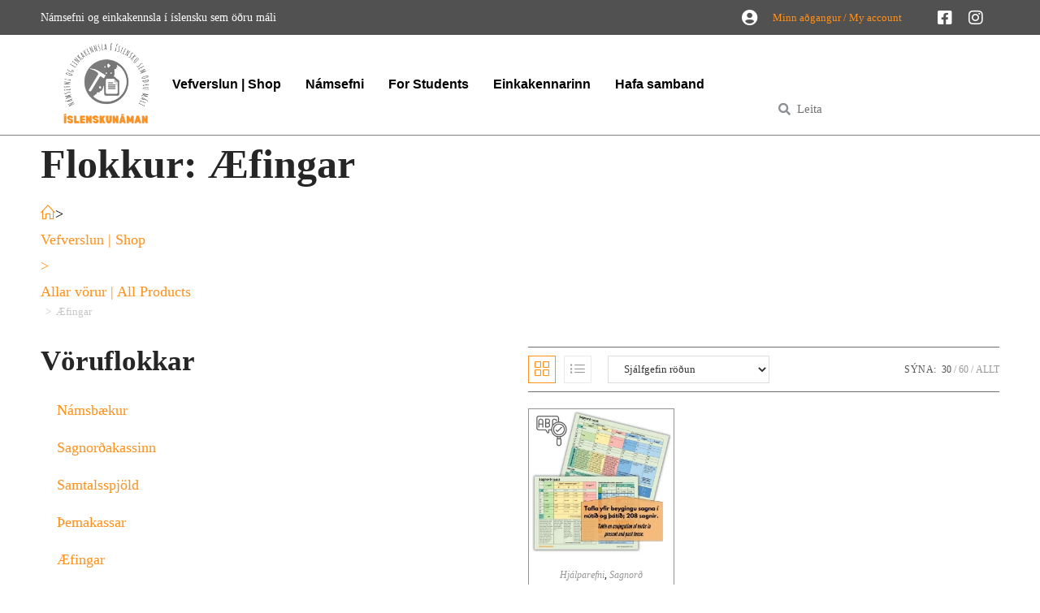

--- FILE ---
content_type: text/html; charset=UTF-8
request_url: https://islenskunaman.is/product-category/allar-vorur/aefingar/
body_size: 55534
content:
<!DOCTYPE html><html class="html" lang="is" prefix="og: https://ogp.me/ns#"><head><script data-no-optimize="1">var litespeed_docref=sessionStorage.getItem("litespeed_docref");litespeed_docref&&(Object.defineProperty(document,"referrer",{get:function(){return litespeed_docref}}),sessionStorage.removeItem("litespeed_docref"));</script> <meta charset="UTF-8"><link rel="profile" href="https://gmpg.org/xfn/11"><meta name="viewport" content="width=device-width, initial-scale=1"><title>Æfingar - Íslenskunáman</title><meta name="description" content="Málfræðiæfingar og hjálpargögn í íslensku sem öðru máli. / Grammar assignments and learning aids in Icelandic as a second language."/><meta name="robots" content="follow, index, max-snippet:-1, max-video-preview:-1, max-image-preview:large"/><link rel="canonical" href="https://islenskunaman.is/product-category/allar-vorur/aefingar/" /><link rel="next" href="https://islenskunaman.is/product-category/allar-vorur/aefingar/page/2/" /><meta property="og:locale" content="is_IS" /><meta property="og:type" content="article" /><meta property="og:title" content="Æfingar - Íslenskunáman" /><meta property="og:description" content="Málfræðiæfingar og hjálpargögn í íslensku sem öðru máli. / Grammar assignments and learning aids in Icelandic as a second language." /><meta property="og:url" content="https://islenskunaman.is/product-category/allar-vorur/aefingar/" /><meta property="og:site_name" content="Íslenskunáman" /><meta property="og:image" content="https://islenskunaman.is/wp-content/uploads/2023/03/AEfingar.webp" /><meta property="og:image:secure_url" content="https://islenskunaman.is/wp-content/uploads/2023/03/AEfingar.webp" /><meta property="og:image:width" content="800" /><meta property="og:image:height" content="800" /><meta property="og:image:alt" content="Málfræðiæfingar og hjálpargögn í íslensku sem öðru máli" /><meta property="og:image:type" content="image/webp" /><meta name="twitter:card" content="summary_large_image" /><meta name="twitter:title" content="Æfingar - Íslenskunáman" /><meta name="twitter:description" content="Málfræðiæfingar og hjálpargögn í íslensku sem öðru máli. / Grammar assignments and learning aids in Icelandic as a second language." /><meta name="twitter:image" content="https://islenskunaman.is/wp-content/uploads/2023/03/AEfingar.webp" /><meta name="twitter:label1" content="Vefverslun" /><meta name="twitter:data1" content="1" /> <script type="application/ld+json" class="rank-math-schema">{"@context":"https://schema.org","@graph":[{"@type":"Organization","@id":"https://islenskunaman.is/#organization","name":"\u00cdslenskun\u00e1man"},{"@type":"WebSite","@id":"https://islenskunaman.is/#website","url":"https://islenskunaman.is","name":"\u00cdslenskun\u00e1man","alternateName":"The Icelandic Study Mine","publisher":{"@id":"https://islenskunaman.is/#organization"},"inLanguage":"is"},{"@type":"CollectionPage","@id":"https://islenskunaman.is/product-category/allar-vorur/aefingar/#webpage","url":"https://islenskunaman.is/product-category/allar-vorur/aefingar/","name":"\u00c6fingar - \u00cdslenskun\u00e1man","isPartOf":{"@id":"https://islenskunaman.is/#website"},"inLanguage":"is"}]}</script> <link rel='dns-prefetch' href='//fonts.googleapis.com' /><link rel="alternate" type="application/rss+xml" title="Íslenskunáman &raquo; Straumur" href="https://islenskunaman.is/feed/" /><link rel="alternate" type="application/rss+xml" title="Íslenskunáman &raquo; Straumur athugasemda" href="https://islenskunaman.is/comments/feed/" /><link rel="alternate" type="application/rss+xml" title="Íslenskunáman &raquo; Æfingar Flokkur RSS Veita" href="https://islenskunaman.is/product-category/allar-vorur/aefingar/feed/" />
 <script src="//www.googletagmanager.com/gtag/js?id=G-LB6XE8KK3M"  data-cfasync="false" data-wpfc-render="false" async></script> <script data-cfasync="false" data-wpfc-render="false">var mi_version = '9.11.1';
				var mi_track_user = true;
				var mi_no_track_reason = '';
								var MonsterInsightsDefaultLocations = {"page_location":"https:\/\/islenskunaman.is\/product-category\/allar-vorur\/aefingar\/"};
								if ( typeof MonsterInsightsPrivacyGuardFilter === 'function' ) {
					var MonsterInsightsLocations = (typeof MonsterInsightsExcludeQuery === 'object') ? MonsterInsightsPrivacyGuardFilter( MonsterInsightsExcludeQuery ) : MonsterInsightsPrivacyGuardFilter( MonsterInsightsDefaultLocations );
				} else {
					var MonsterInsightsLocations = (typeof MonsterInsightsExcludeQuery === 'object') ? MonsterInsightsExcludeQuery : MonsterInsightsDefaultLocations;
				}

								var disableStrs = [
										'ga-disable-G-LB6XE8KK3M',
									];

				/* Function to detect opted out users */
				function __gtagTrackerIsOptedOut() {
					for (var index = 0; index < disableStrs.length; index++) {
						if (document.cookie.indexOf(disableStrs[index] + '=true') > -1) {
							return true;
						}
					}

					return false;
				}

				/* Disable tracking if the opt-out cookie exists. */
				if (__gtagTrackerIsOptedOut()) {
					for (var index = 0; index < disableStrs.length; index++) {
						window[disableStrs[index]] = true;
					}
				}

				/* Opt-out function */
				function __gtagTrackerOptout() {
					for (var index = 0; index < disableStrs.length; index++) {
						document.cookie = disableStrs[index] + '=true; expires=Thu, 31 Dec 2099 23:59:59 UTC; path=/';
						window[disableStrs[index]] = true;
					}
				}

				if ('undefined' === typeof gaOptout) {
					function gaOptout() {
						__gtagTrackerOptout();
					}
				}
								window.dataLayer = window.dataLayer || [];

				window.MonsterInsightsDualTracker = {
					helpers: {},
					trackers: {},
				};
				if (mi_track_user) {
					function __gtagDataLayer() {
						dataLayer.push(arguments);
					}

					function __gtagTracker(type, name, parameters) {
						if (!parameters) {
							parameters = {};
						}

						if (parameters.send_to) {
							__gtagDataLayer.apply(null, arguments);
							return;
						}

						if (type === 'event') {
														parameters.send_to = monsterinsights_frontend.v4_id;
							var hookName = name;
							if (typeof parameters['event_category'] !== 'undefined') {
								hookName = parameters['event_category'] + ':' + name;
							}

							if (typeof MonsterInsightsDualTracker.trackers[hookName] !== 'undefined') {
								MonsterInsightsDualTracker.trackers[hookName](parameters);
							} else {
								__gtagDataLayer('event', name, parameters);
							}
							
						} else {
							__gtagDataLayer.apply(null, arguments);
						}
					}

					__gtagTracker('js', new Date());
					__gtagTracker('set', {
						'developer_id.dZGIzZG': true,
											});
					if ( MonsterInsightsLocations.page_location ) {
						__gtagTracker('set', MonsterInsightsLocations);
					}
										__gtagTracker('config', 'G-LB6XE8KK3M', {"forceSSL":"true","link_attribution":"true"} );
										window.gtag = __gtagTracker;										(function () {
						/* https://developers.google.com/analytics/devguides/collection/analyticsjs/ */
						/* ga and __gaTracker compatibility shim. */
						var noopfn = function () {
							return null;
						};
						var newtracker = function () {
							return new Tracker();
						};
						var Tracker = function () {
							return null;
						};
						var p = Tracker.prototype;
						p.get = noopfn;
						p.set = noopfn;
						p.send = function () {
							var args = Array.prototype.slice.call(arguments);
							args.unshift('send');
							__gaTracker.apply(null, args);
						};
						var __gaTracker = function () {
							var len = arguments.length;
							if (len === 0) {
								return;
							}
							var f = arguments[len - 1];
							if (typeof f !== 'object' || f === null || typeof f.hitCallback !== 'function') {
								if ('send' === arguments[0]) {
									var hitConverted, hitObject = false, action;
									if ('event' === arguments[1]) {
										if ('undefined' !== typeof arguments[3]) {
											hitObject = {
												'eventAction': arguments[3],
												'eventCategory': arguments[2],
												'eventLabel': arguments[4],
												'value': arguments[5] ? arguments[5] : 1,
											}
										}
									}
									if ('pageview' === arguments[1]) {
										if ('undefined' !== typeof arguments[2]) {
											hitObject = {
												'eventAction': 'page_view',
												'page_path': arguments[2],
											}
										}
									}
									if (typeof arguments[2] === 'object') {
										hitObject = arguments[2];
									}
									if (typeof arguments[5] === 'object') {
										Object.assign(hitObject, arguments[5]);
									}
									if ('undefined' !== typeof arguments[1].hitType) {
										hitObject = arguments[1];
										if ('pageview' === hitObject.hitType) {
											hitObject.eventAction = 'page_view';
										}
									}
									if (hitObject) {
										action = 'timing' === arguments[1].hitType ? 'timing_complete' : hitObject.eventAction;
										hitConverted = mapArgs(hitObject);
										__gtagTracker('event', action, hitConverted);
									}
								}
								return;
							}

							function mapArgs(args) {
								var arg, hit = {};
								var gaMap = {
									'eventCategory': 'event_category',
									'eventAction': 'event_action',
									'eventLabel': 'event_label',
									'eventValue': 'event_value',
									'nonInteraction': 'non_interaction',
									'timingCategory': 'event_category',
									'timingVar': 'name',
									'timingValue': 'value',
									'timingLabel': 'event_label',
									'page': 'page_path',
									'location': 'page_location',
									'title': 'page_title',
									'referrer' : 'page_referrer',
								};
								for (arg in args) {
																		if (!(!args.hasOwnProperty(arg) || !gaMap.hasOwnProperty(arg))) {
										hit[gaMap[arg]] = args[arg];
									} else {
										hit[arg] = args[arg];
									}
								}
								return hit;
							}

							try {
								f.hitCallback();
							} catch (ex) {
							}
						};
						__gaTracker.create = newtracker;
						__gaTracker.getByName = newtracker;
						__gaTracker.getAll = function () {
							return [];
						};
						__gaTracker.remove = noopfn;
						__gaTracker.loaded = true;
						window['__gaTracker'] = __gaTracker;
					})();
									} else {
										console.log("");
					(function () {
						function __gtagTracker() {
							return null;
						}

						window['__gtagTracker'] = __gtagTracker;
						window['gtag'] = __gtagTracker;
					})();
									}</script> <style id='wp-img-auto-sizes-contain-inline-css'>img:is([sizes=auto i],[sizes^="auto," i]){contain-intrinsic-size:3000px 1500px}
/*# sourceURL=wp-img-auto-sizes-contain-inline-css */</style><style id="litespeed-ccss">:root{--rankmath-wp-adminbar-height:0}:root{--wp--preset--aspect-ratio--square:1;--wp--preset--aspect-ratio--4-3:4/3;--wp--preset--aspect-ratio--3-4:3/4;--wp--preset--aspect-ratio--3-2:3/2;--wp--preset--aspect-ratio--2-3:2/3;--wp--preset--aspect-ratio--16-9:16/9;--wp--preset--aspect-ratio--9-16:9/16;--wp--preset--color--black:#000;--wp--preset--color--cyan-bluish-gray:#abb8c3;--wp--preset--color--white:#fff;--wp--preset--color--pale-pink:#f78da7;--wp--preset--color--vivid-red:#cf2e2e;--wp--preset--color--luminous-vivid-orange:#ff6900;--wp--preset--color--luminous-vivid-amber:#fcb900;--wp--preset--color--light-green-cyan:#7bdcb5;--wp--preset--color--vivid-green-cyan:#00d084;--wp--preset--color--pale-cyan-blue:#8ed1fc;--wp--preset--color--vivid-cyan-blue:#0693e3;--wp--preset--color--vivid-purple:#9b51e0;--wp--preset--gradient--vivid-cyan-blue-to-vivid-purple:linear-gradient(135deg,rgba(6,147,227,1) 0%,#9b51e0 100%);--wp--preset--gradient--light-green-cyan-to-vivid-green-cyan:linear-gradient(135deg,#7adcb4 0%,#00d082 100%);--wp--preset--gradient--luminous-vivid-amber-to-luminous-vivid-orange:linear-gradient(135deg,rgba(252,185,0,1) 0%,rgba(255,105,0,1) 100%);--wp--preset--gradient--luminous-vivid-orange-to-vivid-red:linear-gradient(135deg,rgba(255,105,0,1) 0%,#cf2e2e 100%);--wp--preset--gradient--very-light-gray-to-cyan-bluish-gray:linear-gradient(135deg,#eee 0%,#a9b8c3 100%);--wp--preset--gradient--cool-to-warm-spectrum:linear-gradient(135deg,#4aeadc 0%,#9778d1 20%,#cf2aba 40%,#ee2c82 60%,#fb6962 80%,#fef84c 100%);--wp--preset--gradient--blush-light-purple:linear-gradient(135deg,#ffceec 0%,#9896f0 100%);--wp--preset--gradient--blush-bordeaux:linear-gradient(135deg,#fecda5 0%,#fe2d2d 50%,#6b003e 100%);--wp--preset--gradient--luminous-dusk:linear-gradient(135deg,#ffcb70 0%,#c751c0 50%,#4158d0 100%);--wp--preset--gradient--pale-ocean:linear-gradient(135deg,#fff5cb 0%,#b6e3d4 50%,#33a7b5 100%);--wp--preset--gradient--electric-grass:linear-gradient(135deg,#caf880 0%,#71ce7e 100%);--wp--preset--gradient--midnight:linear-gradient(135deg,#020381 0%,#2874fc 100%);--wp--preset--font-size--small:13px;--wp--preset--font-size--medium:20px;--wp--preset--font-size--large:36px;--wp--preset--font-size--x-large:42px;--wp--preset--font-family--inter:"Inter",sans-serif;--wp--preset--font-family--cardo:Cardo;--wp--preset--spacing--20:.44rem;--wp--preset--spacing--30:.67rem;--wp--preset--spacing--40:1rem;--wp--preset--spacing--50:1.5rem;--wp--preset--spacing--60:2.25rem;--wp--preset--spacing--70:3.38rem;--wp--preset--spacing--80:5.06rem;--wp--preset--shadow--natural:6px 6px 9px rgba(0,0,0,.2);--wp--preset--shadow--deep:12px 12px 50px rgba(0,0,0,.4);--wp--preset--shadow--sharp:6px 6px 0px rgba(0,0,0,.2);--wp--preset--shadow--outlined:6px 6px 0px -3px rgba(255,255,255,1),6px 6px rgba(0,0,0,1);--wp--preset--shadow--crisp:6px 6px 0px rgba(0,0,0,1)}#cookie-notice .cn-button:not(.cn-button-custom){font-family:-apple-system,BlinkMacSystemFont,Arial,Roboto,"Helvetica Neue",sans-serif;font-weight:400;font-size:13px;text-align:center}#cookie-notice *{-webkit-box-sizing:border-box;-moz-box-sizing:border-box;box-sizing:border-box}#cookie-notice .cookie-notice-container{display:block}#cookie-notice.cookie-notice-hidden .cookie-notice-container{display:none}.cookie-notice-container{padding:15px 30px;text-align:center;width:100%;z-index:2}.cn-close-icon{position:absolute;right:15px;top:50%;margin-top:-10px;width:15px;height:15px;opacity:.5;padding:10px;outline:0}.cn-close-icon:after,.cn-close-icon:before{position:absolute;content:' ';height:15px;width:2px;top:3px;background-color:grey}.cn-close-icon:before{transform:rotate(45deg)}.cn-close-icon:after{transform:rotate(-45deg)}#cookie-notice .cn-button{margin:0 0 0 10px;display:inline-block}#cookie-notice .cn-button:not(.cn-button-custom){letter-spacing:.25px;margin:0 0 0 10px;text-transform:none;display:inline-block;touch-action:manipulation;white-space:nowrap;outline:0;box-shadow:none;text-shadow:none;border:none;-webkit-border-radius:3px;-moz-border-radius:3px;border-radius:3px;text-decoration:none;padding:8.5px 10px;line-height:1;color:inherit}.cn-text-container{margin:0 0 6px}.cn-buttons-container,.cn-text-container{display:inline-block}@media all and (max-width:900px){.cookie-notice-container #cn-notice-buttons,.cookie-notice-container #cn-notice-text{display:block}#cookie-notice .cn-button{margin:0 5px 5px}}@media all and (max-width:480px){.cookie-notice-container{padding:15px 25px}}.fa{font-family:var(--fa-style-family,"Font Awesome 6 Free");font-weight:var(--fa-style,900)}.fa,.fab,.fas{-moz-osx-font-smoothing:grayscale;-webkit-font-smoothing:antialiased;display:var(--fa-display,inline-block);font-style:normal;font-variant:normal;line-height:1;text-rendering:auto}.fa:before,.fab:before,.fas:before{content:var(--fa)}.fas{font-family:"Font Awesome 6 Free"}.fab{font-family:"Font Awesome 6 Brands"}.fa-store-alt{--fa:"\f54f"}.fa-angle-double-up{--fa:"\f102"}.fa-search{--fa:"\f002"}.fa-user-circle{--fa:"\f2bd"}:host,:root{--fa-style-family-brands:"Font Awesome 6 Brands";--fa-font-brands:normal 400 1em/1 "Font Awesome 6 Brands"}.fab{font-weight:400}.fa-facebook-square{--fa:"\f082"}.fa-instagram{--fa:"\f16d"}:host,:root{--fa-font-regular:normal 400 1em/1 "Font Awesome 6 Free"}:host,:root{--fa-style-family-classic:"Font Awesome 6 Free";--fa-font-solid:normal 900 1em/1 "Font Awesome 6 Free"}.fas{font-weight:900}.icon-home{font-family:'simple-line-icons';speak:none;font-style:normal;font-weight:400;font-variant:normal;text-transform:none;line-height:1;-webkit-font-smoothing:antialiased;-moz-osx-font-smoothing:grayscale}.icon-home:before{content:"\e069"}html,body,div,span,h1,h2,h5,p,a,img,i,ol,ul,li,form,label,header,nav,section{margin:0;padding:0;border:0;outline:0;font-size:100%;font:inherit;vertical-align:baseline;font-family:inherit;font-size:100%;font-style:inherit;font-weight:inherit}header,nav,section{display:block}html{font-size:62.5%;overflow-y:scroll;-webkit-text-size-adjust:100%;-ms-text-size-adjust:100%}*,*:before,*:after{-webkit-box-sizing:border-box;-moz-box-sizing:border-box;box-sizing:border-box}header,nav,section{display:block}a img{border:0}img{max-width:100%;height:auto}html{-ms-overflow-x:hidden;overflow-x:hidden}body{font-family:"Open Sans",sans-serif;font-size:14px;line-height:1.8;color:#4a4a4a;overflow-wrap:break-word;word-wrap:break-word}body{background-color:#fff}i{font-style:italic}.screen-reader-text{border:0;clip:rect(1px,1px,1px,1px);clip-path:inset(50%);height:1px;margin:-1px;font-size:14px!important;font-weight:400;overflow:hidden;padding:0;position:absolute!important;width:1px;word-wrap:normal!important}html{font-family:sans-serif;-ms-text-size-adjust:100%;-webkit-text-size-adjust:100%}body{margin:0}header,nav,section{display:block}a{background-color:rgba(0,0,0,0)}img{border:0}input{color:inherit;font:inherit;margin:0}input::-moz-focus-inner{border:0;padding:0}input{line-height:normal}input[type=search]::-webkit-search-cancel-button,input[type=search]::-webkit-search-decoration{-webkit-appearance:none}.container{width:1200px;max-width:90%;margin:0 auto}#wrap{position:relative}@media only screen and (max-width:959px){.container{max-width:90%}}@media only screen and (max-width:767px){#wrap{width:100%!important}}img{max-width:100%;height:auto;vertical-align:middle}img[class*=attachment-]{height:auto}.clr:after{content:"";display:block;visibility:hidden;clear:both;zoom:1;height:0}a{color:#333}a{text-decoration:none}h1,h2,h5{font-weight:600;margin:0 0 20px;color:#333;line-height:1.4}h1{font-size:23px}h2{font-size:20px}h5{font-size:15px}p{margin:0 0 20px}ul,ol{margin:15px 0 15px 20px}ol{list-style-type:decimal}li ul{margin:0 0 0 25px}form input[type=search]{display:inline-block;min-height:40px;width:100%;font-size:14px;line-height:1.8;padding:6px 12px;vertical-align:middle;background-color:rgba(0,0,0,0);color:#333;border:1px solid #ddd;-webkit-border-radius:3px;-moz-border-radius:3px;-ms-border-radius:3px;border-radius:3px}input[type=search]{-webkit-appearance:none}input[type=search]::-webkit-search-decoration,input[type=search]::-webkit-search-cancel-button,input[type=search]::-webkit-search-results-button,input[type=search]::-webkit-search-results-decoration{display:none}form label{margin-bottom:3px}#site-header{position:relative;width:100%;background-color:#fff;border-bottom:1px solid #f1f1f1;z-index:100}.page-header{position:relative;background-color:#f5f5f5;padding:34px 0}.page-header .container{position:relative}.page-header-title{display:block;font-size:24px;line-height:1.4em;font-weight:400;margin:0;color:#333}.site-breadcrumbs{position:absolute;right:0;top:50%;max-width:50%;height:32px;line-height:32px;margin-top:-16px;font-size:13px;color:#c6c6c6;font-weight:400;white-space:nowrap;overflow:hidden}.site-breadcrumbs ol{margin:0;padding:0;list-style:none}.site-breadcrumbs ol li{display:inline-block}.site-breadcrumbs ol li .breadcrumb-sep{margin:0 6px}.site-breadcrumbs.woocommerce-breadcrumbs .breadcrumb-sep{margin:0 6px}.site-breadcrumbs .breadcrumb-home.has-icon{display:none}.site-breadcrumbs.position-under-title{position:inherit;top:auto;right:auto;margin-top:0;max-width:100%}.site-breadcrumbs ol{margin:0}@media only screen and (max-width:959px){body.has-breadcrumbs .page-header-title{max-width:100%;width:100%}}@media only screen and (max-width:959px){.site-breadcrumbs{position:inherit;top:auto;left:auto;right:auto;max-width:100%;margin-top:0}}@media only screen and (max-width:767px){.page-header{background-attachment:initial!important}body.has-breadcrumbs .page-header-title{max-width:100%;width:100%}}#scroll-top{display:none;opacity:0;position:fixed;right:20px;bottom:20px;width:40px;height:40px;line-height:40px;background-color:rgba(0,0,0,.4);color:#fff;font-size:18px;-webkit-border-radius:2px;-moz-border-radius:2px;-ms-border-radius:2px;border-radius:2px;text-align:center;z-index:100;-webkit-box-sizing:content-box;-moz-box-sizing:content-box;box-sizing:content-box}@media only screen and (max-width:480px){#scroll-top{right:10px;bottom:10px;width:26px;height:26px;line-height:24px;font-size:14px}}.elementor-screen-only,.screen-reader-text{height:1px;margin:-1px;overflow:hidden;padding:0;position:absolute;top:-10000em;width:1px;clip:rect(0,0,0,0);border:0}.elementor *,.elementor :after,.elementor :before{box-sizing:border-box}.elementor a{box-shadow:none;text-decoration:none}.elementor img{border:none;border-radius:0;box-shadow:none;height:auto;max-width:100%}.elementor-widget-wrap .elementor-element.elementor-widget__width-auto{max-width:100%}.elementor-element{--flex-direction:initial;--flex-wrap:initial;--justify-content:initial;--align-items:initial;--align-content:initial;--gap:initial;--flex-basis:initial;--flex-grow:initial;--flex-shrink:initial;--order:initial;--align-self:initial;align-self:var(--align-self);flex-basis:var(--flex-basis);flex-grow:var(--flex-grow);flex-shrink:var(--flex-shrink);order:var(--order)}.elementor-element:where(.e-con-full,.elementor-widget){align-content:var(--align-content);align-items:var(--align-items);flex-direction:var(--flex-direction);flex-wrap:var(--flex-wrap);gap:var(--row-gap) var(--column-gap);justify-content:var(--justify-content)}.elementor-invisible{visibility:hidden}.elementor-align-center{text-align:center}.elementor-align-right{text-align:right}.elementor-align-center .elementor-button{width:auto}@media (max-width:767px){.elementor-mobile-align-center{text-align:center}}:root{--page-title-display:block}.elementor-section{position:relative}.elementor-section .elementor-container{display:flex;margin-left:auto;margin-right:auto;position:relative}@media (max-width:1024px){.elementor-section .elementor-container{flex-wrap:wrap}}.elementor-section.elementor-section-boxed>.elementor-container{max-width:1140px}.elementor-widget-wrap{align-content:flex-start;flex-wrap:wrap;position:relative;width:100%}.elementor:not(.elementor-bc-flex-widget) .elementor-widget-wrap{display:flex}.elementor-widget-wrap>.elementor-element{width:100%}.elementor-widget{position:relative}.elementor-widget:not(:last-child){margin-bottom:var(--kit-widget-spacing,20px)}.elementor-widget:not(:last-child).elementor-widget__width-auto{margin-bottom:0}.elementor-column{display:flex;min-height:1px;position:relative}.elementor-column-gap-default>.elementor-column>.elementor-element-populated{padding:10px}@media (min-width:768px){.elementor-column.elementor-col-25{width:25%}.elementor-column.elementor-col-50{width:50%}}@media (max-width:767px){.elementor-column{width:100%}}@media (prefers-reduced-motion:no-preference){html{scroll-behavior:smooth}}.elementor-heading-title{line-height:1;margin:0;padding:0}.elementor-button{background-color:#69727d;border-radius:3px;color:#fff;display:inline-block;font-size:15px;line-height:1;padding:12px 24px;fill:#fff;text-align:center}.elementor-button:visited{color:#fff}.elementor-button-content-wrapper{display:flex;flex-direction:row;gap:5px;justify-content:center}.elementor-button-text{display:inline-block}.elementor-button.elementor-size-xl{border-radius:6px;font-size:20px;padding:25px 50px}.elementor-button span{text-decoration:inherit}@media (max-width:767px){.elementor .elementor-hidden-mobile{display:none}}@media (min-width:768px) and (max-width:1024px){.elementor .elementor-hidden-tablet{display:none}}@media (min-width:1025px) and (max-width:99999px){.elementor .elementor-hidden-desktop{display:none}}.elementor-widget.elementor-icon-list--layout-inline .elementor-widget-container{overflow:hidden}.elementor-widget .elementor-icon-list-items.elementor-inline-items{display:flex;flex-wrap:wrap;margin-left:-8px;margin-right:-8px}.elementor-widget .elementor-icon-list-items.elementor-inline-items .elementor-inline-item{word-break:break-word}.elementor-widget .elementor-icon-list-items.elementor-inline-items .elementor-icon-list-item{margin-left:8px;margin-right:8px}.elementor-widget .elementor-icon-list-items.elementor-inline-items .elementor-icon-list-item:after{border-bottom:0;border-left-width:1px;border-right:0;border-top:0;border-style:solid;height:100%;left:auto;position:relative;right:auto;right:-8px;width:auto}.elementor-widget .elementor-icon-list-items{list-style-type:none;margin:0;padding:0}.elementor-widget .elementor-icon-list-item{margin:0;padding:0;position:relative}.elementor-widget .elementor-icon-list-item:after{bottom:0;position:absolute;width:100%}.elementor-widget .elementor-icon-list-item,.elementor-widget .elementor-icon-list-item a{align-items:var(--icon-vertical-align,center);display:flex;font-size:inherit}.elementor-widget .elementor-icon-list-icon+.elementor-icon-list-text{align-self:center;padding-inline-start:5px}.elementor-widget .elementor-icon-list-icon{display:flex;position:relative;top:var(--icon-vertical-offset,initial)}.elementor-widget .elementor-icon-list-icon i{font-size:var(--e-icon-list-icon-size);width:1.25em}.elementor-widget.elementor-widget-icon-list .elementor-icon-list-icon{text-align:var(--e-icon-list-icon-align)}.elementor-widget.elementor-list-item-link-full_width a{width:100%}.elementor-widget.elementor-align-right .elementor-icon-list-item,.elementor-widget.elementor-align-right .elementor-icon-list-item a{justify-content:flex-end;text-align:right}.elementor-widget.elementor-align-right .elementor-icon-list-items{justify-content:flex-end}.elementor-widget:not(.elementor-align-left) .elementor-icon-list-item:after{right:0}@media (min-width:-1){.elementor-widget:not(.elementor-widescreen-align-right) .elementor-icon-list-item:after{left:0}.elementor-widget:not(.elementor-widescreen-align-left) .elementor-icon-list-item:after{right:0}}@media (max-width:-1){.elementor-widget:not(.elementor-laptop-align-right) .elementor-icon-list-item:after{left:0}.elementor-widget:not(.elementor-laptop-align-left) .elementor-icon-list-item:after{right:0}.elementor-widget:not(.elementor-tablet_extra-align-right) .elementor-icon-list-item:after{left:0}.elementor-widget:not(.elementor-tablet_extra-align-left) .elementor-icon-list-item:after{right:0}}@media (max-width:1024px){.elementor-widget:not(.elementor-tablet-align-right) .elementor-icon-list-item:after{left:0}.elementor-widget:not(.elementor-tablet-align-left) .elementor-icon-list-item:after{right:0}}@media (max-width:-1){.elementor-widget:not(.elementor-mobile_extra-align-right) .elementor-icon-list-item:after{left:0}.elementor-widget:not(.elementor-mobile_extra-align-left) .elementor-icon-list-item:after{right:0}}@media (max-width:767px){.elementor-widget.elementor-mobile-align-center .elementor-icon-list-item,.elementor-widget.elementor-mobile-align-center .elementor-icon-list-item a{justify-content:center}.elementor-widget.elementor-mobile-align-center .elementor-icon-list-item:after{margin:auto}.elementor-widget.elementor-mobile-align-center .elementor-inline-items{justify-content:center}.elementor-widget:not(.elementor-mobile-align-right) .elementor-icon-list-item:after{left:0}.elementor-widget:not(.elementor-mobile-align-left) .elementor-icon-list-item:after{right:0}}.elementor .elementor-element ul.elementor-icon-list-items{padding:0}.elementor-widget-image{text-align:center}.elementor-widget-image a{display:inline-block}.elementor-widget-image img{display:inline-block;vertical-align:middle}.elementor-item:after,.elementor-item:before{display:block;position:absolute}.elementor-item:not(:hover):not(:focus):not(.elementor-item-active):not(.highlighted):after,.elementor-item:not(:hover):not(:focus):not(.elementor-item-active):not(.highlighted):before{opacity:0}.elementor-item-active:after,.elementor-item-active:before{transform:scale(1)}.e--pointer-double-line .elementor-item:after,.e--pointer-double-line .elementor-item:before{background-color:#3f444b;height:3px;left:0;width:100%;z-index:2}.e--pointer-double-line .elementor-item:before{content:"";top:0}.e--pointer-double-line .elementor-item:after{bottom:0;content:""}.elementor-nav-menu--main .elementor-nav-menu a{padding:13px 20px}.elementor-nav-menu--main .elementor-nav-menu ul{border-style:solid;border-width:0;padding:0;position:absolute;width:12em}.elementor-nav-menu--layout-horizontal{display:flex}.elementor-nav-menu--layout-horizontal .elementor-nav-menu{display:flex;flex-wrap:wrap}.elementor-nav-menu--layout-horizontal .elementor-nav-menu a{flex-grow:1;white-space:nowrap}.elementor-nav-menu--layout-horizontal .elementor-nav-menu>li{display:flex}.elementor-nav-menu--layout-horizontal .elementor-nav-menu>li ul{top:100%!important}.elementor-nav-menu--layout-horizontal .elementor-nav-menu>li:not(:first-child)>a{margin-inline-start:var(--e-nav-menu-horizontal-menu-item-margin)}.elementor-nav-menu--layout-horizontal .elementor-nav-menu>li:not(:first-child)>ul{left:var(--e-nav-menu-horizontal-menu-item-margin)!important}.elementor-nav-menu--layout-horizontal .elementor-nav-menu>li:not(:last-child)>a{margin-inline-end:var(--e-nav-menu-horizontal-menu-item-margin)}.elementor-nav-menu--layout-horizontal .elementor-nav-menu>li:not(:last-child):after{align-self:center;border-color:var(--e-nav-menu-divider-color,#000);border-left-style:var(--e-nav-menu-divider-style,solid);border-left-width:var(--e-nav-menu-divider-width,2px);content:var(--e-nav-menu-divider-content,none);height:var(--e-nav-menu-divider-height,35%)}.elementor-nav-menu__align-start .elementor-nav-menu{justify-content:flex-start;margin-inline-end:auto}.elementor-widget-nav-menu .elementor-widget-container{display:flex;flex-direction:column}.elementor-nav-menu{position:relative;z-index:2}.elementor-nav-menu:after{clear:both;content:" ";display:block;font:0/0 serif;height:0;overflow:hidden;visibility:hidden}.elementor-nav-menu,.elementor-nav-menu li,.elementor-nav-menu ul{display:block;line-height:normal;list-style:none;margin:0;padding:0}.elementor-nav-menu ul{display:none}.elementor-nav-menu ul ul a{border-left:16px solid transparent}.elementor-nav-menu ul ul ul a{border-left:24px solid transparent}.elementor-nav-menu a,.elementor-nav-menu li{position:relative}.elementor-nav-menu li{border-width:0}.elementor-nav-menu a{align-items:center;display:flex}.elementor-nav-menu a{line-height:20px;padding:10px 20px}.elementor-nav-menu--dropdown .elementor-item.elementor-item-active,.elementor-sub-item.elementor-item-active{background-color:#3f444b;color:#fff}.elementor-menu-toggle{align-items:center;background-color:rgba(0,0,0,.05);border:0 solid;border-radius:3px;color:#33373d;display:flex;font-size:var(--nav-menu-icon-size,22px);justify-content:center;padding:.25em}.elementor-menu-toggle:not(.elementor-active) .elementor-menu-toggle__icon--close{display:none}.elementor-nav-menu--dropdown{background-color:#fff;font-size:13px}.elementor-nav-menu--dropdown-none .elementor-nav-menu--dropdown{display:none}.elementor-nav-menu--dropdown.elementor-nav-menu__container{margin-top:10px;overflow-x:hidden;overflow-y:auto;transform-origin:top}.elementor-nav-menu--dropdown.elementor-nav-menu__container .elementor-sub-item{font-size:.85em}.elementor-nav-menu--dropdown a{color:#33373d}ul.elementor-nav-menu--dropdown a{border-inline-start:8px solid transparent;text-shadow:none}.elementor-nav-menu__text-align-center .elementor-nav-menu--dropdown .elementor-nav-menu a{justify-content:center}.elementor-nav-menu--toggle{--menu-height:100vh}.elementor-nav-menu--toggle .elementor-menu-toggle:not(.elementor-active)+.elementor-nav-menu__container{max-height:0;overflow:hidden;transform:scaleY(0)}.elementor-nav-menu--stretch .elementor-nav-menu__container.elementor-nav-menu--dropdown{position:absolute;z-index:9997}@media (max-width:767px){.elementor-nav-menu--dropdown-mobile .elementor-nav-menu--main{display:none}}@media (min-width:768px){.elementor-nav-menu--dropdown-mobile .elementor-menu-toggle,.elementor-nav-menu--dropdown-mobile .elementor-nav-menu--dropdown{display:none}.elementor-nav-menu--dropdown-mobile nav.elementor-nav-menu--dropdown.elementor-nav-menu__container{overflow-y:hidden}}@media (max-width:1024px){.elementor-nav-menu--dropdown-tablet .elementor-nav-menu--main{display:none}}@media (min-width:1025px){.elementor-nav-menu--dropdown-tablet .elementor-menu-toggle,.elementor-nav-menu--dropdown-tablet .elementor-nav-menu--dropdown{display:none}.elementor-nav-menu--dropdown-tablet nav.elementor-nav-menu--dropdown.elementor-nav-menu__container{overflow-y:hidden}}.elementor-menu-cart__wrapper{text-align:var(--main-alignment,left)}.elementor-menu-cart__toggle_wrapper{display:inline-block;position:relative}.elementor-menu-cart__toggle{display:inline-block}.elementor-menu-cart__toggle .elementor-button{align-items:center;background-color:var(--toggle-button-background-color,transparent);border-color:var(--toggle-button-border-color,#69727d);border-radius:var(--toggle-button-border-radius,0);border-style:var(--toggle-button-border-type,solid);border-width:var(--toggle-button-border-width,1px);color:var(--toggle-button-text-color,#69727d);display:inline-flex;flex-direction:row;gap:.3em;padding:var(--toggle-icon-padding,12px 24px)}.elementor-menu-cart__toggle .elementor-button-icon{position:relative}.elementor-menu-cart__toggle .elementor-button-icon{color:var(--toggle-button-icon-color,#69727d);font-size:var(--toggle-icon-size,inherit)}.elementor-menu-cart__toggle .elementor-button-icon,.elementor-menu-cart__toggle .elementor-button-text{flex-grow:unset;order:unset}.elementor-menu-cart--items-indicator-bubble .elementor-menu-cart__toggle .elementor-button-icon .elementor-button-icon-qty[data-counter]{background-color:var(--items-indicator-background-color,#d9534f);border-radius:100%;color:var(--items-indicator-text-color,#fff);display:block;font-size:10px;height:1.6em;inset-inline-end:-.7em;line-height:1.5em;min-width:1.6em;position:absolute;text-align:center;top:-.7em}.elementor-menu-cart__container{background-color:rgba(0,0,0,.25);height:100%;left:0;overflow:hidden;position:fixed;text-align:left;top:0;transform:scale(1);width:100vw;z-index:9998}.elementor-menu-cart__main{align-items:stretch;background-color:var(--cart-background-color,#fff);border-color:var(--cart-border-color,initial);border-radius:var(--cart-border-radius,0);border-style:var(--cart-border-style,none);bottom:0;box-shadow:0 0 20px rgba(0,0,0,.2);display:flex;flex-direction:column;font-size:14px;left:var(--side-cart-alignment-left,auto);margin-top:var(--mini-cart-spacing,0);max-width:100%;min-height:200px;padding:var(--cart-padding,20px 30px);position:fixed;right:var(--side-cart-alignment-right,0);top:0;transform:translateX(0);width:350px}.elementor-menu-cart__main .widget_shopping_cart_content{display:flex;flex-direction:column;height:100%}body.elementor-default .elementor-widget-woocommerce-menu-cart:not(.elementor-menu-cart--shown) .elementor-menu-cart__container{background-color:transparent;transform:scale(0)}body.elementor-default .elementor-widget-woocommerce-menu-cart:not(.elementor-menu-cart--shown) .elementor-menu-cart__main{opacity:0;overflow:hidden;transform:var(--side-cart-alignment-transform,translateX(100%))}.elementor-menu-cart__close-button{align-self:flex-end;display:inline-block;font-family:eicons;font-size:20px;height:var(--cart-close-icon-size,25px);line-height:1;margin:0 0 20px;position:relative;width:var(--cart-close-icon-size,25px)}.elementor-menu-cart__close-button:after,.elementor-menu-cart__close-button:before{background:var(--cart-close-button-color,#69727d);border-radius:1px;content:"";height:3px;left:0;margin-top:-1px;position:absolute;top:50%;width:100%}.elementor-menu-cart__close-button:before{transform:rotate(45deg)}.elementor-menu-cart__close-button:after{transform:rotate(-45deg)}.elementor-widget-woocommerce-menu-cart:not(.elementor-menu-cart--show-subtotal-yes) .elementor-menu-cart__toggle .elementor-button-text{display:none}.elementor-search-form{display:block}.elementor-search-form input[type=search]{-webkit-appearance:none;-moz-appearance:none;background:0 0;border:0;display:inline-block;font-size:15px;line-height:1;margin:0;min-width:0;padding:0;vertical-align:middle;white-space:normal}.elementor-search-form__container{border:0 solid transparent;display:flex;min-height:50px;overflow:hidden}.elementor-search-form__container:not(.elementor-search-form--full-screen){background:#f1f2f3}.elementor-search-form__input{color:#3f444b;flex-basis:100%}.elementor-search-form__input::-moz-placeholder{color:inherit;font-family:inherit;opacity:.6}.elementor-search-form--skin-minimal .elementor-search-form__icon{align-items:center;color:#3f444b;display:flex;justify-content:flex-end;opacity:.6;fill:#3f444b;font-size:var(--e-search-form-icon-size-minimal,15px)}.fa,.fab,.fas{-moz-osx-font-smoothing:grayscale;-webkit-font-smoothing:antialiased;display:inline-block;font-style:normal;font-variant:normal;text-rendering:auto;line-height:1}.fa-angle-double-up:before{content:"\f102"}.fa-facebook-square:before{content:"\f082"}.fa-instagram:before{content:"\f16d"}.fa-search:before{content:"\f002"}.fa-store-alt:before{content:"\f54f"}.fa-user-circle:before{content:"\f2bd"}.fa,.fas{font-family:"Font Awesome 5 Free";font-weight:900}.elementor-column .elementor-spacer-inner{height:var(--spacer-size)}[data-elementor-type=popup]:not(.elementor-edit-area){display:none}[class*=" eicon-"],[class^=eicon]{display:inline-block;font-family:eicons;font-size:inherit;font-weight:400;font-style:normal;font-variant:normal;line-height:1;text-rendering:auto;-webkit-font-smoothing:antialiased;-moz-osx-font-smoothing:grayscale}.eicon-menu-bar:before{content:"\e816"}.eicon-close:before{content:"\e87f"}.eicon-basket-solid:before{content:"\e8e8"}.elementor-kit-2113{--e-global-color-primary:#6ec1e4;--e-global-color-secondary:#54595f;--e-global-color-text:#7a7a7a;--e-global-color-accent:#61ce70;--e-global-color-d87dab5:#515151;--e-global-color-1ce13d8:#ff9019;--e-global-color-6ff129a:#454545;--e-global-color-09a0289:#f88300;--e-global-color-28e9b71:#f5f5f5;--e-global-typography-primary-font-family:"Roboto";--e-global-typography-primary-font-weight:600;--e-global-typography-secondary-font-family:"Roboto Slab";--e-global-typography-secondary-font-weight:400;--e-global-typography-text-font-family:"Roboto";--e-global-typography-text-font-weight:400;--e-global-typography-accent-font-family:"Roboto";--e-global-typography-accent-font-weight:500}.elementor-kit-2113 p{margin-bottom:20px}.elementor-section.elementor-section-boxed>.elementor-container{max-width:1200px}.elementor-widget:not(:last-child){margin-block-end:20px}.elementor-element{--widgets-spacing:20px 20px;--widgets-spacing-row:20px;--widgets-spacing-column:20px}@media (max-width:1024px){.elementor-section.elementor-section-boxed>.elementor-container{max-width:1024px}}@media (max-width:767px){.elementor-section.elementor-section-boxed>.elementor-container{max-width:767px}}.fa,.fab,.fas{-moz-osx-font-smoothing:grayscale;-webkit-font-smoothing:antialiased;display:inline-block;font-style:normal;font-variant:normal;text-rendering:auto;line-height:1}.fa-angle-double-up:before{content:"\f102"}.fa-facebook-square:before{content:"\f082"}.fa-instagram:before{content:"\f16d"}.fa-search:before{content:"\f002"}.fa-store-alt:before{content:"\f54f"}.fa-user-circle:before{content:"\f2bd"}.fab{font-family:"Font Awesome 5 Brands"}.fab{font-weight:400}.fa,.fas{font-family:"Font Awesome 5 Free"}.fa,.fas{font-weight:900}.elementor-4428 .elementor-element.elementor-element-5f53dc8:not(.elementor-motion-effects-element-type-background){background-color:#515151}.elementor-4428 .elementor-element.elementor-element-38c7d76.elementor-column>.elementor-widget-wrap{justify-content:space-between}.elementor-4428 .elementor-element.elementor-element-134a8bf{width:auto;max-width:auto}.elementor-4428 .elementor-element.elementor-element-134a8bf>.elementor-widget-container{margin:0;padding:0}.elementor-4428 .elementor-element.elementor-element-134a8bf .elementor-heading-title{font-weight:400;line-height:23px;color:#fff}.elementor-4428 .elementor-element.elementor-element-e6aa033{width:auto;max-width:auto;--e-icon-list-icon-size:20px;--icon-vertical-offset:0px}.elementor-4428 .elementor-element.elementor-element-e6aa033 .elementor-icon-list-items.elementor-inline-items .elementor-icon-list-item{margin-right:calc(15px/2);margin-left:calc(15px/2)}.elementor-4428 .elementor-element.elementor-element-e6aa033 .elementor-icon-list-items.elementor-inline-items{margin-right:calc(-15px/2);margin-left:calc(-15px/2)}body:not(.rtl) .elementor-4428 .elementor-element.elementor-element-e6aa033 .elementor-icon-list-items.elementor-inline-items .elementor-icon-list-item:after{right:calc(-15px/2)}.elementor-4428 .elementor-element.elementor-element-e6aa033 .elementor-icon-list-icon i{color:#fff}.elementor-4428 .elementor-element.elementor-element-e6aa033 .elementor-icon-list-icon{padding-right:8px}.elementor-4428 .elementor-element.elementor-element-e6aa033 .elementor-icon-list-item>a{font-size:13px}.elementor-4428 .elementor-element.elementor-element-e6aa033 .elementor-icon-list-text{color:var(--e-global-color-1ce13d8)}.elementor-4428 .elementor-element.elementor-element-62aad27.elementor-column.elementor-element[data-element_type="column"]>.elementor-widget-wrap.elementor-element-populated{align-content:center;align-items:center}.elementor-4428 .elementor-element.elementor-element-62aad27.elementor-column>.elementor-widget-wrap{justify-content:flex-end}.elementor-4428 .elementor-element.elementor-element-b83a694{width:auto;max-width:auto;--e-icon-list-icon-size:20px;--icon-vertical-offset:0px}.elementor-4428 .elementor-element.elementor-element-b83a694 .elementor-icon-list-items.elementor-inline-items .elementor-icon-list-item{margin-right:calc(0px/2);margin-left:calc(0px/2)}.elementor-4428 .elementor-element.elementor-element-b83a694 .elementor-icon-list-items.elementor-inline-items{margin-right:calc(0px/2);margin-left:calc(0px/2)}body:not(.rtl) .elementor-4428 .elementor-element.elementor-element-b83a694 .elementor-icon-list-items.elementor-inline-items .elementor-icon-list-item:after{right:calc(0px/2)}.elementor-4428 .elementor-element.elementor-element-b83a694 .elementor-icon-list-icon i{color:#fff}.elementor-4428 .elementor-element.elementor-element-b83a694 .elementor-icon-list-icon{padding-right:8px}.elementor-4428 .elementor-element.elementor-element-b83a694 .elementor-icon-list-item>a{font-size:13px}.elementor-4428 .elementor-element.elementor-element-b83a694 .elementor-icon-list-text{color:var(--e-global-color-1ce13d8)}.elementor-4428 .elementor-element.elementor-element-654571e:not(.elementor-motion-effects-element-type-background){background-color:#FFFFFFB3}.elementor-4428 .elementor-element.elementor-element-654571e>.elementor-container{min-height:10vh}.elementor-4428 .elementor-element.elementor-element-654571e{padding:0 5%}.elementor-4428 .elementor-element.elementor-element-28d5669e.elementor-column.elementor-element[data-element_type="column"]>.elementor-widget-wrap.elementor-element-populated{align-content:center;align-items:center}.elementor-4428 .elementor-element.elementor-element-28d5669e>.elementor-element-populated{padding:0}.elementor-4428 .elementor-element.elementor-element-ada94ed.elementor-column.elementor-element[data-element_type="column"]>.elementor-widget-wrap.elementor-element-populated{align-content:center;align-items:center}.elementor-4428 .elementor-element.elementor-element-4cd28333 .elementor-menu-toggle{margin:0 auto;background-color:rgba(255,255,255,0)}.elementor-4428 .elementor-element.elementor-element-4cd28333 .elementor-nav-menu .elementor-item{font-family:"Lora",Sans-serif;font-size:16px;font-weight:700}.elementor-4428 .elementor-element.elementor-element-4cd28333 .elementor-nav-menu--main .elementor-item{color:#000;fill:#000;padding-left:0;padding-right:0;padding-top:10px;padding-bottom:10px}.elementor-4428 .elementor-element.elementor-element-4cd28333 .elementor-nav-menu--main:not(.e--pointer-framed) .elementor-item:before,.elementor-4428 .elementor-element.elementor-element-4cd28333 .elementor-nav-menu--main:not(.e--pointer-framed) .elementor-item:after{background-color:#030303}.elementor-4428 .elementor-element.elementor-element-4cd28333 .e--pointer-double-line .elementor-item:before,.elementor-4428 .elementor-element.elementor-element-4cd28333 .e--pointer-double-line .elementor-item:after{height:1px}.elementor-4428 .elementor-element.elementor-element-4cd28333{--e-nav-menu-horizontal-menu-item-margin:calc(30px/2)}.elementor-4428 .elementor-element.elementor-element-4cd28333 .elementor-nav-menu--dropdown a,.elementor-4428 .elementor-element.elementor-element-4cd28333 .elementor-menu-toggle{color:#000}.elementor-4428 .elementor-element.elementor-element-4cd28333 .elementor-nav-menu--dropdown{background-color:#fff;border-style:solid}.elementor-4428 .elementor-element.elementor-element-4cd28333 .elementor-nav-menu--dropdown a.elementor-item-active{color:#ff9019}.elementor-4428 .elementor-element.elementor-element-4cd28333 .elementor-nav-menu--dropdown a.elementor-item-active{background-color:#fff}.elementor-4428 .elementor-element.elementor-element-4cd28333 .elementor-nav-menu--dropdown a.elementor-item-active{color:#ff9019;background-color:#f2efec}.elementor-4428 .elementor-element.elementor-element-4cd28333 .elementor-nav-menu--dropdown .elementor-item,.elementor-4428 .elementor-element.elementor-element-4cd28333 .elementor-nav-menu--dropdown .elementor-sub-item{font-family:"Lora",Sans-serif;font-size:15px}.elementor-4428 .elementor-element.elementor-element-4cd28333 .elementor-nav-menu--main .elementor-nav-menu--dropdown,.elementor-4428 .elementor-element.elementor-element-4cd28333 .elementor-nav-menu__container.elementor-nav-menu--dropdown{box-shadow:0px 0px 10px 0px rgba(0,0,0,.5)}.elementor-4428 .elementor-element.elementor-element-4cd28333 .elementor-nav-menu--dropdown li:not(:last-child){border-style:dashed;border-color:#7a7a7a;border-bottom-width:1px}.elementor-4428 .elementor-element.elementor-element-6db72284.elementor-column.elementor-element[data-element_type="column"]>.elementor-widget-wrap.elementor-element-populated{align-content:center;align-items:center}.elementor-4428 .elementor-element.elementor-element-6db72284.elementor-column>.elementor-widget-wrap{justify-content:space-between}.elementor-4428 .elementor-element.elementor-element-6db72284>.elementor-element-populated{padding:0}.elementor-4428 .elementor-element.elementor-element-7a2c15ba{width:auto;max-width:auto;--main-alignment:center;--divider-style:solid;--subtotal-divider-style:solid;--elementor-remove-from-cart-button:none;--remove-from-cart-button:block;--toggle-icon-size:20px;--toggle-icon-padding:0px;--cart-border-style:none;--cart-footer-layout:1fr 1fr;--products-max-height-sidecart:calc(100vh - 240px);--products-max-height-minicart:calc(100vh - 385px)}.elementor-4428 .elementor-element.elementor-element-7a2c15ba>.elementor-widget-container{border-radius:0}.elementor-4428 .elementor-element.elementor-element-7a2c15ba .widget_shopping_cart_content{--subtotal-divider-left-width:0;--subtotal-divider-right-width:0}.elementor-4428 .elementor-element.elementor-element-43f8d291{width:auto;max-width:auto}.elementor-4428 .elementor-element.elementor-element-43f8d291 .elementor-search-form__container{min-height:22px}body:not(.rtl) .elementor-4428 .elementor-element.elementor-element-43f8d291 .elementor-search-form__icon{padding-left:calc(22px/3)}.elementor-4428 .elementor-element.elementor-element-43f8d291 .elementor-search-form__input{padding-left:calc(22px/3);padding-right:calc(22px/3)}.elementor-4428 .elementor-element.elementor-element-43f8d291:not(.elementor-search-form--skin-full_screen) .elementor-search-form__container{background-color:#FFFFFF00;border-color:var(--e-global-color-text);border-width:0;border-radius:3px}.elementor-4428 .elementor-element.elementor-element-566b62b:not(.elementor-motion-effects-element-type-background){background-color:#FFFFFFB3}.elementor-4428 .elementor-element.elementor-element-566b62b>.elementor-container{min-height:10vh}.elementor-4428 .elementor-element.elementor-element-566b62b{padding:0 5%}.elementor-4428 .elementor-element.elementor-element-c623e99.elementor-column.elementor-element[data-element_type="column"]>.elementor-widget-wrap.elementor-element-populated{align-content:center;align-items:center}.elementor-4428 .elementor-element.elementor-element-c623e99>.elementor-element-populated{padding:0}.elementor-4428 .elementor-element.elementor-element-5ba934b.elementor-column.elementor-element[data-element_type="column"]>.elementor-widget-wrap.elementor-element-populated{align-content:center;align-items:center}.elementor-4428 .elementor-element.elementor-element-7ea9feb{width:auto;max-width:auto}.elementor-4428 .elementor-element.elementor-element-7ea9feb .elementor-search-form__container{min-height:22px}body:not(.rtl) .elementor-4428 .elementor-element.elementor-element-7ea9feb .elementor-search-form__icon{padding-left:calc(22px/3)}.elementor-4428 .elementor-element.elementor-element-7ea9feb .elementor-search-form__input{padding-left:calc(22px/3);padding-right:calc(22px/3)}.elementor-4428 .elementor-element.elementor-element-7ea9feb:not(.elementor-search-form--skin-full_screen) .elementor-search-form__container{background-color:#FFFFFF00;border-color:var(--e-global-color-text);border-width:0;border-radius:3px}.elementor-4428 .elementor-element.elementor-element-809003c{width:auto;max-width:auto;--main-alignment:center;--divider-style:solid;--subtotal-divider-style:solid;--elementor-remove-from-cart-button:none;--remove-from-cart-button:block;--cart-border-style:none;--cart-footer-layout:1fr 1fr;--products-max-height-sidecart:calc(100vh - 240px);--products-max-height-minicart:calc(100vh - 385px)}.elementor-4428 .elementor-element.elementor-element-809003c>.elementor-widget-container{border-radius:0}.elementor-4428 .elementor-element.elementor-element-809003c .widget_shopping_cart_content{--subtotal-divider-left-width:0;--subtotal-divider-right-width:0}.elementor-4428 .elementor-element.elementor-element-1aa4cef.elementor-column.elementor-element[data-element_type="column"]>.elementor-widget-wrap.elementor-element-populated{align-content:center;align-items:center}.elementor-4428 .elementor-element.elementor-element-1aa4cef.elementor-column>.elementor-widget-wrap{justify-content:flex-end}.elementor-4428 .elementor-element.elementor-element-1aa4cef>.elementor-element-populated{padding:0}.elementor-4428 .elementor-element.elementor-element-391db15{width:auto;max-width:auto;--e-nav-menu-horizontal-menu-item-margin:calc(30px/2)}.elementor-4428 .elementor-element.elementor-element-391db15 .elementor-menu-toggle{margin:0 auto;background-color:rgba(255,255,255,0)}.elementor-4428 .elementor-element.elementor-element-391db15 .elementor-nav-menu .elementor-item{font-family:"Lora",Sans-serif;font-size:16px;font-weight:700}.elementor-4428 .elementor-element.elementor-element-391db15 .elementor-nav-menu--main .elementor-item{color:#000;fill:#000;padding-left:0;padding-right:0;padding-top:10px;padding-bottom:10px}.elementor-4428 .elementor-element.elementor-element-391db15 .elementor-nav-menu--main:not(.e--pointer-framed) .elementor-item:before,.elementor-4428 .elementor-element.elementor-element-391db15 .elementor-nav-menu--main:not(.e--pointer-framed) .elementor-item:after{background-color:#030303}.elementor-4428 .elementor-element.elementor-element-391db15 .e--pointer-double-line .elementor-item:before,.elementor-4428 .elementor-element.elementor-element-391db15 .e--pointer-double-line .elementor-item:after{height:1px}.elementor-4428 .elementor-element.elementor-element-391db15 .elementor-nav-menu--dropdown a,.elementor-4428 .elementor-element.elementor-element-391db15 .elementor-menu-toggle{color:#000}.elementor-4428 .elementor-element.elementor-element-391db15 .elementor-nav-menu--dropdown{background-color:#fff;border-style:solid}.elementor-4428 .elementor-element.elementor-element-391db15 .elementor-nav-menu--dropdown a.elementor-item-active{color:#ff9019}.elementor-4428 .elementor-element.elementor-element-391db15 .elementor-nav-menu--dropdown a.elementor-item-active{background-color:#fff}.elementor-4428 .elementor-element.elementor-element-391db15 .elementor-nav-menu--dropdown a.elementor-item-active{color:#ff9019;background-color:#f2efec}.elementor-4428 .elementor-element.elementor-element-391db15 .elementor-nav-menu--dropdown .elementor-item,.elementor-4428 .elementor-element.elementor-element-391db15 .elementor-nav-menu--dropdown .elementor-sub-item{font-family:"Lora",Sans-serif;font-size:15px}.elementor-4428 .elementor-element.elementor-element-391db15 .elementor-nav-menu--main .elementor-nav-menu--dropdown,.elementor-4428 .elementor-element.elementor-element-391db15 .elementor-nav-menu__container.elementor-nav-menu--dropdown{box-shadow:0px 0px 10px 0px rgba(0,0,0,.5)}.elementor-4428 .elementor-element.elementor-element-391db15 .elementor-nav-menu--dropdown li:not(:last-child){border-style:dashed;border-color:#7a7a7a;border-bottom-width:1px}.elementor-location-header:before{content:"";display:table;clear:both}@media (min-width:768px){.elementor-4428 .elementor-element.elementor-element-38c7d76{width:90%}.elementor-4428 .elementor-element.elementor-element-62aad27{width:10%}.elementor-4428 .elementor-element.elementor-element-28d5669e{width:12%}.elementor-4428 .elementor-element.elementor-element-ada94ed{width:65%}.elementor-4428 .elementor-element.elementor-element-6db72284{width:23.011%}.elementor-4428 .elementor-element.elementor-element-c623e99{width:12%}.elementor-4428 .elementor-element.elementor-element-5ba934b{width:65%}.elementor-4428 .elementor-element.elementor-element-1aa4cef{width:23.011%}}@media (max-width:1024px) and (min-width:768px){.elementor-4428 .elementor-element.elementor-element-28d5669e{width:26%}.elementor-4428 .elementor-element.elementor-element-ada94ed{width:48%}.elementor-4428 .elementor-element.elementor-element-6db72284{width:26%}.elementor-4428 .elementor-element.elementor-element-c623e99{width:20%}.elementor-4428 .elementor-element.elementor-element-5ba934b{width:70%}.elementor-4428 .elementor-element.elementor-element-1aa4cef{width:10%}}@media (max-width:1024px){.elementor-4428 .elementor-element.elementor-element-5f53dc8{padding:0}.elementor-4428 .elementor-element.elementor-element-38c7d76.elementor-column>.elementor-widget-wrap{justify-content:space-between}.elementor-4428 .elementor-element.elementor-element-4cd28333 .elementor-nav-menu--dropdown{border-width:0 0 1px}.elementor-4428 .elementor-element.elementor-element-4cd28333 .elementor-nav-menu--dropdown a{padding-top:20px;padding-bottom:20px}.elementor-4428 .elementor-element.elementor-element-4cd28333 .elementor-nav-menu--main>.elementor-nav-menu>li>.elementor-nav-menu--dropdown,.elementor-4428 .elementor-element.elementor-element-4cd28333 .elementor-nav-menu__container.elementor-nav-menu--dropdown{margin-top:37px!important}.elementor-4428 .elementor-element.elementor-element-5ba934b.elementor-column>.elementor-widget-wrap{justify-content:flex-end}.elementor-4428 .elementor-element.elementor-element-391db15 .elementor-nav-menu--dropdown{border-width:0 0 1px}.elementor-4428 .elementor-element.elementor-element-391db15 .elementor-nav-menu--dropdown a{padding-top:20px;padding-bottom:20px}.elementor-4428 .elementor-element.elementor-element-391db15 .elementor-nav-menu--main>.elementor-nav-menu>li>.elementor-nav-menu--dropdown,.elementor-4428 .elementor-element.elementor-element-391db15 .elementor-nav-menu__container.elementor-nav-menu--dropdown{margin-top:37px!important}}@media (max-width:767px){.elementor-4428 .elementor-element.elementor-element-134a8bf{width:100%;max-width:100%;text-align:center}.elementor-4428 .elementor-element.elementor-element-134a8bf>.elementor-widget-container{margin:0 0 10px}.elementor-4428 .elementor-element.elementor-element-e6aa033{width:100%;max-width:100%}.elementor-4428 .elementor-element.elementor-element-b83a694{width:100%;max-width:100%}.elementor-4428 .elementor-element.elementor-element-28d5669e{width:40%}.elementor-4428 .elementor-element.elementor-element-ada94ed{width:24%}.elementor-4428 .elementor-element.elementor-element-ada94ed>.elementor-element-populated{padding:0}.elementor-4428 .elementor-element.elementor-element-4cd28333 .elementor-nav-menu--main>.elementor-nav-menu>li>.elementor-nav-menu--dropdown,.elementor-4428 .elementor-element.elementor-element-4cd28333 .elementor-nav-menu__container.elementor-nav-menu--dropdown{margin-top:16px!important}.elementor-4428 .elementor-element.elementor-element-6db72284{width:36%}.elementor-4428 .elementor-element.elementor-element-7a2c15ba{--main-alignment:center}.elementor-4428 .elementor-element.elementor-element-c623e99{width:20%}.elementor-4428 .elementor-element.elementor-element-5ba934b{width:70%}.elementor-4428 .elementor-element.elementor-element-5ba934b>.elementor-element-populated{padding:0}.elementor-4428 .elementor-element.elementor-element-809003c{--main-alignment:center}.elementor-4428 .elementor-element.elementor-element-1aa4cef{width:10%}.elementor-4428 .elementor-element.elementor-element-391db15 .elementor-nav-menu--main>.elementor-nav-menu>li>.elementor-nav-menu--dropdown,.elementor-4428 .elementor-element.elementor-element-391db15 .elementor-nav-menu__container.elementor-nav-menu--dropdown{margin-top:16px!important}}.elementor-4428 .elementor-element.elementor-element-7a2c15ba a{border:none}.elementor-4428 .elementor-element.elementor-element-809003c a{border:none}.elementor-location-header:before{content:"";display:table;clear:both}.elementor-10687 .elementor-element.elementor-element-5f8b4fd .elementor-nav-menu--dropdown a{color:var(--e-global-color-1ce13d8)}.elementor-10687 .elementor-element.elementor-element-5f8b4fd .elementor-nav-menu--dropdown a.elementor-item-active{background-color:var(--e-global-color-6ff129a)}.elementor-10687 .elementor-element.elementor-element-3ed3bc11 .site-breadcrumbs>a:first-of-type{display:none}.elementor-10687 .elementor-element.elementor-element-3ed3bc11 .site-breadcrumbs>a:nth-of-type(2),.elementor-10687 .elementor-element.elementor-element-3ed3bc11 .site-breadcrumbs>span:nth-of-type(1){display:none}.page-header{display:none}.elementor-10397 .elementor-element.elementor-element-4fbb6928>.elementor-container>.elementor-column>.elementor-widget-wrap{align-content:center;align-items:center}.elementor-10397 .elementor-element.elementor-element-4fbb6928:not(.elementor-motion-effects-element-type-background){background-color:var(--e-global-color-6ff129a)}.elementor-10397 .elementor-element.elementor-element-4fbb6928>.elementor-container{min-height:461px}.elementor-10397 .elementor-element.elementor-element-4fbb6928{border-style:solid;border-width:3px;border-color:var(--e-global-color-1ce13d8)}.elementor-10397 .elementor-element.elementor-element-4fbb6928{border-radius:10px}.elementor-10397 .elementor-element.elementor-element-bcc7b22:not(.elementor-motion-effects-element-type-background)>.elementor-widget-wrap{background-image:url("https://islenskunaman.is/wp-content/uploads/2023/06/worksheets.webp");background-position:center center;background-repeat:no-repeat;background-size:cover}.elementor-10397 .elementor-element.elementor-element-bcc7b22>.elementor-element-populated{border-style:solid;border-width:30px;border-color:var(--e-global-color-6ff129a)}.elementor-10397 .elementor-element.elementor-element-60c0ebd9{--spacer-size:50px}.elementor-10397 .elementor-element.elementor-element-53c2ad44:not(.elementor-motion-effects-element-type-background)>.elementor-widget-wrap{background-color:var(--e-global-color-6ff129a)}.elementor-10397 .elementor-element.elementor-element-53c2ad44>.elementor-element-populated{padding:30px 90px 30px 76px}.elementor-10397 .elementor-element.elementor-element-601a6127>.elementor-widget-container{margin:0 0 1px;padding:0 40px}.elementor-10397 .elementor-element.elementor-element-601a6127{text-align:center}.elementor-10397 .elementor-element.elementor-element-601a6127 .elementor-heading-title{font-family:"Sansita Swashed",Sans-serif;font-size:41px;font-weight:300;text-transform:none;font-style:normal;text-decoration:none;line-height:1.147em;letter-spacing:-.2px;-webkit-text-stroke-color:#000;stroke:#000;color:var(--e-global-color-1ce13d8)}.elementor-10397 .elementor-element.elementor-element-1097e65d>.elementor-widget-container{margin:0 0 30px;padding:0 60px}.elementor-10397 .elementor-element.elementor-element-1097e65d{text-align:center;color:#fbf9ed;font-family:"Rubik",Sans-serif;font-size:16px;font-weight:400;text-transform:none;font-style:normal;text-decoration:none;line-height:1.47em;letter-spacing:0px}.elementor-10397 .elementor-element.elementor-element-6c84656>.elementor-widget-container{margin:0 0 36px;padding:0}.elementor-10397 .elementor-element.elementor-element-6c84656{text-align:center;color:var(--e-global-color-1ce13d8);font-family:"Rubik",Sans-serif;font-size:16px;font-weight:700;text-transform:none;font-style:normal;text-decoration:none;line-height:1.47em;letter-spacing:0px}.elementor-10397 .elementor-element.elementor-element-d6dc6a3 .elementor-button{background-color:var(--e-global-color-1ce13d8);font-weight:800;fill:#1c1f1e;color:#1c1f1e;border-style:solid;border-width:1px;border-color:#fbf9ed}.elementor-10397 .elementor-element.elementor-element-d6dc6a3 .elementor-button-content-wrapper{flex-direction:row}@media (max-width:1024px){.elementor-10397 .elementor-element.elementor-element-4fbb6928>.elementor-container{min-height:380px}.elementor-10397 .elementor-element.elementor-element-bcc7b22:not(.elementor-motion-effects-element-type-background)>.elementor-widget-wrap{background-position:center right}.elementor-10397 .elementor-element.elementor-element-53c2ad44>.elementor-element-populated{padding:30px}.elementor-10397 .elementor-element.elementor-element-601a6127>.elementor-widget-container{margin:0 0 24px;padding:0}.elementor-10397 .elementor-element.elementor-element-601a6127 .elementor-heading-title{font-size:38px}.elementor-10397 .elementor-element.elementor-element-1097e65d>.elementor-widget-container{margin:0 0 40px;padding:0}.elementor-10397 .elementor-element.elementor-element-1097e65d{font-size:15px}.elementor-10397 .elementor-element.elementor-element-6c84656>.elementor-widget-container{margin:0 0 40px;padding:0}.elementor-10397 .elementor-element.elementor-element-6c84656{font-size:15px}}@media (max-width:767px){.elementor-10397 .elementor-element.elementor-element-4fbb6928>.elementor-container{min-height:55vh}.elementor-10397 .elementor-element.elementor-element-4fbb6928{padding:8% 8% 12%}.elementor-10397 .elementor-element.elementor-element-bcc7b22:not(.elementor-motion-effects-element-type-background)>.elementor-widget-wrap{background-position:top center}.elementor-10397 .elementor-element.elementor-element-bcc7b22>.elementor-element-populated{border-width:0}.elementor-10397 .elementor-element.elementor-element-60c0ebd9{--spacer-size:25vh}.elementor-10397 .elementor-element.elementor-element-53c2ad44>.elementor-element-populated{padding:30px 0 0}.elementor-10397 .elementor-element.elementor-element-601a6127>.elementor-widget-container{margin:0;padding:0 4%}.elementor-10397 .elementor-element.elementor-element-601a6127{text-align:center}.elementor-10397 .elementor-element.elementor-element-601a6127 .elementor-heading-title{font-size:30px}.elementor-10397 .elementor-element.elementor-element-1097e65d>.elementor-widget-container{margin:0}.elementor-10397 .elementor-element.elementor-element-1097e65d{text-align:center}.elementor-10397 .elementor-element.elementor-element-6c84656>.elementor-widget-container{margin:0 0 10px}.elementor-10397 .elementor-element.elementor-element-6c84656{text-align:center}.elementor-10397 .elementor-element.elementor-element-d6dc6a3 .elementor-button{font-size:17px;padding:12px 25px}}@media (min-width:768px){.elementor-10397 .elementor-element.elementor-element-bcc7b22{width:45%}.elementor-10397 .elementor-element.elementor-element-53c2ad44{width:55%}}@media (max-width:1024px) and (min-width:768px){.elementor-10397 .elementor-element.elementor-element-bcc7b22{width:50%}.elementor-10397 .elementor-element.elementor-element-53c2ad44{width:50%}}.woocommerce ul{list-style:none;margin:0;padding:0}.woocommerce ul.products li.product .woo-entry-inner li{margin-bottom:12px;line-height:1}.woocommerce ul.products li.product .woo-entry-inner li:last-child{margin-bottom:0}.woocommerce ul.products li.product li.woo-desc{display:none;line-height:1.6;margin-bottom:20px}.amount{color:#57bf6d}#oceanwp-cart-sidebar-wrap{display:none;visibility:hidden;-moz-opacity:0;-webkit-opacity:0;opacity:0}#oceanwp-cart-sidebar-wrap,#oceanwp-cart-sidebar-wrap .oceanwp-cart-sidebar-overlay{position:fixed;top:0;left:0;width:100%;height:100%;z-index:9999}#oceanwp-cart-sidebar-wrap .oceanwp-cart-sidebar-overlay{background-color:rgba(0,0,0,.5)}#oceanwp-cart-sidebar-wrap .oceanwp-cart-sidebar{position:absolute;top:0;right:-100%;background-color:#fff;width:325px;height:100%;padding:20px 0 0;overflow:auto;z-index:10000;-webkit-box-shadow:0 0 12px 0 rgba(0,0,0,.4);-moz-box-shadow:0 0 12px 0 rgba(0,0,0,.4);box-shadow:0 0 12px 0 rgba(0,0,0,.4)}#oceanwp-cart-sidebar-wrap .owp-cart-title{font-size:18px;font-weight:600;color:#555;line-height:1.2;text-transform:uppercase;padding:0 20px;margin:0;text-align:center}#oceanwp-cart-sidebar-wrap .divider{display:block;width:30px;height:2px;background-color:rgba(0,0,0,.1);margin:10px auto 20px}#oceanwp-cart-sidebar-wrap .oceanwp-cart-close{position:absolute;top:0;right:0;color:#333;opacity:.5;font-weight:300;font-size:40px;width:40px;height:40px;line-height:40px;text-align:center;z-index:1001}@media only screen and (max-width:959px){#oceanwp-cart-sidebar-wrap{display:block}}.woocommerce ul.products li.product:not(.product-category) .product-inner li{margin-top:12px;margin-bottom:0}.woocommerce ul.products li.product:not(.product-category) .product-inner li.woo-desc{margin-top:10px}#owp-qv-wrap{display:none;overflow-x:hidden;overflow-y:auto}#owp-qv-wrap,#owp-qv-wrap .owp-qv-overlay{position:fixed;top:0;left:0;width:100%;height:100%;z-index:999}.owp-qv-container{position:absolute;width:100%;height:100%;left:0;top:0;text-align:center;padding:30px}.owp-qv-container:before{content:"";display:inline-block;height:100%;vertical-align:middle}.owp-qv-content-wrap{position:relative;display:inline-block;vertical-align:middle;text-align:left;max-width:100%;z-index:1045;opacity:0;-webkit-transform:translateY(-30px);-moz-transform:translateY(-30px);-ms-transform:translateY(-30px);-o-transform:translateY(-30px);transform:translateY(-30px)}.owp-qv-content-inner{position:relative;background-color:#fff;max-width:875px;margin:0 auto;z-index:1000;-webkit-box-shadow:3px 3px 20px 0 rgba(0,0,0,.15);-moz-box-shadow:3px 3px 20px 0 rgba(0,0,0,.15);box-shadow:3px 3px 20px 0 rgba(0,0,0,.15)}.owp-qv-content-inner .owp-qv-close{position:absolute;top:0;right:0;color:#333;opacity:.5;font-weight:300;font-size:40px;width:40px;height:40px;line-height:40px;text-align:center;z-index:1001}.owp-qv-overlay{background-color:rgba(0,0,0,.5)}@media screen and (max-width:850px){.owp-qv-container:before{display:none}}.fab{font-family:"Font Awesome 5 Brands";font-weight:400}ul{margin-top:0!important}h1,h2{margin-bottom:5px;margin-top:20px}.woocommerce-Price-amount{color:#ff9019!important}#site-header{border-color:#707070}a{color:#ff9019}body{color:#000}h1,h2,h5{color:#262626}form input[type=search]{border-style:solid}form input[type=search]{border-radius:3px}#scroll-top{background-color:#ff9019}#scroll-top{color:#515151}#site-header{border-color:gray}.amount{color:#ff9019}body{font-family:Lora;font-size:18px;line-height:1.8}h1,h2,h5{font-family:Lato;line-height:1.5}h1{font-family:Lato;font-size:50px;line-height:1.4}h2{font-family:Lato;font-size:35px;line-height:1.4}h5{font-size:14px;line-height:1.4}.page-header .page-header-title{font-family:Impact,Charcoal,sans-serif;font-size:50px;line-height:1.4}@media screen and (max-width:480px){.page-header .page-header-title{font-size:36px}}.site-breadcrumbs,.site-breadcrumbs a{font-family:Lora;font-size:13px;line-height:1.4}.screen-reader-text{clip:rect(1px,1px,1px,1px);word-wrap:normal!important;border:0;clip-path:inset(50%);height:1px;margin:-1px;overflow:hidden;overflow-wrap:normal!important;padding:0;position:absolute!important;width:1px}:root{--sli-yellow:#ffb83b;--sli-indigo:#564dd8;--sli-green:#3d8e34;--sli-cyan:#1898b2;--sli-teal:#429b93;--sli-pink:#d04186;--sli-blue:#0f69cb;--sli-gold:#ffbf00;--sli-orange:#ff9300;--sli-rouge:#d82442;--sli-pro:#dd224b;--sli-grey:#999;--sli-dark:#191e23;--sli-black:#202225;--sli-quasi-black:#202225;--sli-wp-blue:#007cba;--sli-insta-purple:#595fcd;--sli-modest-grey:#ccc;--sli-barely-grey:#eee;--sli-wp-grey:#f1f1f1;--sli-wp-bg:#f5f5f5;--sli-wp-light-grey:#f9f9f9;--sli-wp-danger:#b32d2e;--sli-primary-color:var(--wp-admin-theme-color);--sli-secondary-color:var(--sli-yellow);--sli-tertiary-color:var(--sli-pink);--sli-pro-bg-color:#dd244b;--sli-pro-fg-color:#fff;--sli-focus-color:var(--sli-wp-blue);--sli-tooltip-color:var(--sli-dark);--sli-line-color:#d3d8dc;--sli-line-color-2:#e6e7e8;--sli-shade-color:rgba(0,0,0,.3)}:root{--sli-video-play-btn-size:100px}:root{--sli-media-album-controls-size:18px;--sli-media-album-controls-bg-color:hsla(0,0%,100%,.6);--sli-media-album-controls-shadow:0 1px 3px rgba(0,0,0,.3)}:root{--sli-media-lightbox-border-color:#eee}</style><link rel="preload" data-asynced="1" data-optimized="2" as="style" onload="this.onload=null;this.rel='stylesheet'" href="https://islenskunaman.is/wp-content/litespeed/ucss/ac0f4681accdaeb23aabd027fbdcc698.css?ver=4ca1d" /><script data-optimized="1" type="litespeed/javascript" data-src="https://islenskunaman.is/wp-content/plugins/litespeed-cache/assets/js/css_async.min.js"></script> <style id='wp-block-library-theme-inline-css'>.wp-block-audio :where(figcaption){color:#555;font-size:13px;text-align:center}.is-dark-theme .wp-block-audio :where(figcaption){color:#ffffffa6}.wp-block-audio{margin:0 0 1em}.wp-block-code{border:1px solid #ccc;border-radius:4px;font-family:Menlo,Consolas,monaco,monospace;padding:.8em 1em}.wp-block-embed :where(figcaption){color:#555;font-size:13px;text-align:center}.is-dark-theme .wp-block-embed :where(figcaption){color:#ffffffa6}.wp-block-embed{margin:0 0 1em}.blocks-gallery-caption{color:#555;font-size:13px;text-align:center}.is-dark-theme .blocks-gallery-caption{color:#ffffffa6}:root :where(.wp-block-image figcaption){color:#555;font-size:13px;text-align:center}.is-dark-theme :root :where(.wp-block-image figcaption){color:#ffffffa6}.wp-block-image{margin:0 0 1em}.wp-block-pullquote{border-bottom:4px solid;border-top:4px solid;color:currentColor;margin-bottom:1.75em}.wp-block-pullquote :where(cite),.wp-block-pullquote :where(footer),.wp-block-pullquote__citation{color:currentColor;font-size:.8125em;font-style:normal;text-transform:uppercase}.wp-block-quote{border-left:.25em solid;margin:0 0 1.75em;padding-left:1em}.wp-block-quote cite,.wp-block-quote footer{color:currentColor;font-size:.8125em;font-style:normal;position:relative}.wp-block-quote:where(.has-text-align-right){border-left:none;border-right:.25em solid;padding-left:0;padding-right:1em}.wp-block-quote:where(.has-text-align-center){border:none;padding-left:0}.wp-block-quote.is-large,.wp-block-quote.is-style-large,.wp-block-quote:where(.is-style-plain){border:none}.wp-block-search .wp-block-search__label{font-weight:700}.wp-block-search__button{border:1px solid #ccc;padding:.375em .625em}:where(.wp-block-group.has-background){padding:1.25em 2.375em}.wp-block-separator.has-css-opacity{opacity:.4}.wp-block-separator{border:none;border-bottom:2px solid;margin-left:auto;margin-right:auto}.wp-block-separator.has-alpha-channel-opacity{opacity:1}.wp-block-separator:not(.is-style-wide):not(.is-style-dots){width:100px}.wp-block-separator.has-background:not(.is-style-dots){border-bottom:none;height:1px}.wp-block-separator.has-background:not(.is-style-wide):not(.is-style-dots){height:2px}.wp-block-table{margin:0 0 1em}.wp-block-table td,.wp-block-table th{word-break:normal}.wp-block-table :where(figcaption){color:#555;font-size:13px;text-align:center}.is-dark-theme .wp-block-table :where(figcaption){color:#ffffffa6}.wp-block-video :where(figcaption){color:#555;font-size:13px;text-align:center}.is-dark-theme .wp-block-video :where(figcaption){color:#ffffffa6}.wp-block-video{margin:0 0 1em}:root :where(.wp-block-template-part.has-background){margin-bottom:0;margin-top:0;padding:1.25em 2.375em}
/*# sourceURL=/wp-includes/css/dist/block-library/theme.min.css */</style><style id='classic-theme-styles-inline-css'>/*! This file is auto-generated */
.wp-block-button__link{color:#fff;background-color:#32373c;border-radius:9999px;box-shadow:none;text-decoration:none;padding:calc(.667em + 2px) calc(1.333em + 2px);font-size:1.125em}.wp-block-file__button{background:#32373c;color:#fff;text-decoration:none}
/*# sourceURL=/wp-includes/css/classic-themes.min.css */</style><style id='global-styles-inline-css'>:root{--wp--preset--aspect-ratio--square: 1;--wp--preset--aspect-ratio--4-3: 4/3;--wp--preset--aspect-ratio--3-4: 3/4;--wp--preset--aspect-ratio--3-2: 3/2;--wp--preset--aspect-ratio--2-3: 2/3;--wp--preset--aspect-ratio--16-9: 16/9;--wp--preset--aspect-ratio--9-16: 9/16;--wp--preset--color--black: #000000;--wp--preset--color--cyan-bluish-gray: #abb8c3;--wp--preset--color--white: #ffffff;--wp--preset--color--pale-pink: #f78da7;--wp--preset--color--vivid-red: #cf2e2e;--wp--preset--color--luminous-vivid-orange: #ff6900;--wp--preset--color--luminous-vivid-amber: #fcb900;--wp--preset--color--light-green-cyan: #7bdcb5;--wp--preset--color--vivid-green-cyan: #00d084;--wp--preset--color--pale-cyan-blue: #8ed1fc;--wp--preset--color--vivid-cyan-blue: #0693e3;--wp--preset--color--vivid-purple: #9b51e0;--wp--preset--gradient--vivid-cyan-blue-to-vivid-purple: linear-gradient(135deg,rgb(6,147,227) 0%,rgb(155,81,224) 100%);--wp--preset--gradient--light-green-cyan-to-vivid-green-cyan: linear-gradient(135deg,rgb(122,220,180) 0%,rgb(0,208,130) 100%);--wp--preset--gradient--luminous-vivid-amber-to-luminous-vivid-orange: linear-gradient(135deg,rgb(252,185,0) 0%,rgb(255,105,0) 100%);--wp--preset--gradient--luminous-vivid-orange-to-vivid-red: linear-gradient(135deg,rgb(255,105,0) 0%,rgb(207,46,46) 100%);--wp--preset--gradient--very-light-gray-to-cyan-bluish-gray: linear-gradient(135deg,rgb(238,238,238) 0%,rgb(169,184,195) 100%);--wp--preset--gradient--cool-to-warm-spectrum: linear-gradient(135deg,rgb(74,234,220) 0%,rgb(151,120,209) 20%,rgb(207,42,186) 40%,rgb(238,44,130) 60%,rgb(251,105,98) 80%,rgb(254,248,76) 100%);--wp--preset--gradient--blush-light-purple: linear-gradient(135deg,rgb(255,206,236) 0%,rgb(152,150,240) 100%);--wp--preset--gradient--blush-bordeaux: linear-gradient(135deg,rgb(254,205,165) 0%,rgb(254,45,45) 50%,rgb(107,0,62) 100%);--wp--preset--gradient--luminous-dusk: linear-gradient(135deg,rgb(255,203,112) 0%,rgb(199,81,192) 50%,rgb(65,88,208) 100%);--wp--preset--gradient--pale-ocean: linear-gradient(135deg,rgb(255,245,203) 0%,rgb(182,227,212) 50%,rgb(51,167,181) 100%);--wp--preset--gradient--electric-grass: linear-gradient(135deg,rgb(202,248,128) 0%,rgb(113,206,126) 100%);--wp--preset--gradient--midnight: linear-gradient(135deg,rgb(2,3,129) 0%,rgb(40,116,252) 100%);--wp--preset--font-size--small: 13px;--wp--preset--font-size--medium: 20px;--wp--preset--font-size--large: 36px;--wp--preset--font-size--x-large: 42px;--wp--preset--spacing--20: 0.44rem;--wp--preset--spacing--30: 0.67rem;--wp--preset--spacing--40: 1rem;--wp--preset--spacing--50: 1.5rem;--wp--preset--spacing--60: 2.25rem;--wp--preset--spacing--70: 3.38rem;--wp--preset--spacing--80: 5.06rem;--wp--preset--shadow--natural: 6px 6px 9px rgba(0, 0, 0, 0.2);--wp--preset--shadow--deep: 12px 12px 50px rgba(0, 0, 0, 0.4);--wp--preset--shadow--sharp: 6px 6px 0px rgba(0, 0, 0, 0.2);--wp--preset--shadow--outlined: 6px 6px 0px -3px rgb(255, 255, 255), 6px 6px rgb(0, 0, 0);--wp--preset--shadow--crisp: 6px 6px 0px rgb(0, 0, 0);}:where(.is-layout-flex){gap: 0.5em;}:where(.is-layout-grid){gap: 0.5em;}body .is-layout-flex{display: flex;}.is-layout-flex{flex-wrap: wrap;align-items: center;}.is-layout-flex > :is(*, div){margin: 0;}body .is-layout-grid{display: grid;}.is-layout-grid > :is(*, div){margin: 0;}:where(.wp-block-columns.is-layout-flex){gap: 2em;}:where(.wp-block-columns.is-layout-grid){gap: 2em;}:where(.wp-block-post-template.is-layout-flex){gap: 1.25em;}:where(.wp-block-post-template.is-layout-grid){gap: 1.25em;}.has-black-color{color: var(--wp--preset--color--black) !important;}.has-cyan-bluish-gray-color{color: var(--wp--preset--color--cyan-bluish-gray) !important;}.has-white-color{color: var(--wp--preset--color--white) !important;}.has-pale-pink-color{color: var(--wp--preset--color--pale-pink) !important;}.has-vivid-red-color{color: var(--wp--preset--color--vivid-red) !important;}.has-luminous-vivid-orange-color{color: var(--wp--preset--color--luminous-vivid-orange) !important;}.has-luminous-vivid-amber-color{color: var(--wp--preset--color--luminous-vivid-amber) !important;}.has-light-green-cyan-color{color: var(--wp--preset--color--light-green-cyan) !important;}.has-vivid-green-cyan-color{color: var(--wp--preset--color--vivid-green-cyan) !important;}.has-pale-cyan-blue-color{color: var(--wp--preset--color--pale-cyan-blue) !important;}.has-vivid-cyan-blue-color{color: var(--wp--preset--color--vivid-cyan-blue) !important;}.has-vivid-purple-color{color: var(--wp--preset--color--vivid-purple) !important;}.has-black-background-color{background-color: var(--wp--preset--color--black) !important;}.has-cyan-bluish-gray-background-color{background-color: var(--wp--preset--color--cyan-bluish-gray) !important;}.has-white-background-color{background-color: var(--wp--preset--color--white) !important;}.has-pale-pink-background-color{background-color: var(--wp--preset--color--pale-pink) !important;}.has-vivid-red-background-color{background-color: var(--wp--preset--color--vivid-red) !important;}.has-luminous-vivid-orange-background-color{background-color: var(--wp--preset--color--luminous-vivid-orange) !important;}.has-luminous-vivid-amber-background-color{background-color: var(--wp--preset--color--luminous-vivid-amber) !important;}.has-light-green-cyan-background-color{background-color: var(--wp--preset--color--light-green-cyan) !important;}.has-vivid-green-cyan-background-color{background-color: var(--wp--preset--color--vivid-green-cyan) !important;}.has-pale-cyan-blue-background-color{background-color: var(--wp--preset--color--pale-cyan-blue) !important;}.has-vivid-cyan-blue-background-color{background-color: var(--wp--preset--color--vivid-cyan-blue) !important;}.has-vivid-purple-background-color{background-color: var(--wp--preset--color--vivid-purple) !important;}.has-black-border-color{border-color: var(--wp--preset--color--black) !important;}.has-cyan-bluish-gray-border-color{border-color: var(--wp--preset--color--cyan-bluish-gray) !important;}.has-white-border-color{border-color: var(--wp--preset--color--white) !important;}.has-pale-pink-border-color{border-color: var(--wp--preset--color--pale-pink) !important;}.has-vivid-red-border-color{border-color: var(--wp--preset--color--vivid-red) !important;}.has-luminous-vivid-orange-border-color{border-color: var(--wp--preset--color--luminous-vivid-orange) !important;}.has-luminous-vivid-amber-border-color{border-color: var(--wp--preset--color--luminous-vivid-amber) !important;}.has-light-green-cyan-border-color{border-color: var(--wp--preset--color--light-green-cyan) !important;}.has-vivid-green-cyan-border-color{border-color: var(--wp--preset--color--vivid-green-cyan) !important;}.has-pale-cyan-blue-border-color{border-color: var(--wp--preset--color--pale-cyan-blue) !important;}.has-vivid-cyan-blue-border-color{border-color: var(--wp--preset--color--vivid-cyan-blue) !important;}.has-vivid-purple-border-color{border-color: var(--wp--preset--color--vivid-purple) !important;}.has-vivid-cyan-blue-to-vivid-purple-gradient-background{background: var(--wp--preset--gradient--vivid-cyan-blue-to-vivid-purple) !important;}.has-light-green-cyan-to-vivid-green-cyan-gradient-background{background: var(--wp--preset--gradient--light-green-cyan-to-vivid-green-cyan) !important;}.has-luminous-vivid-amber-to-luminous-vivid-orange-gradient-background{background: var(--wp--preset--gradient--luminous-vivid-amber-to-luminous-vivid-orange) !important;}.has-luminous-vivid-orange-to-vivid-red-gradient-background{background: var(--wp--preset--gradient--luminous-vivid-orange-to-vivid-red) !important;}.has-very-light-gray-to-cyan-bluish-gray-gradient-background{background: var(--wp--preset--gradient--very-light-gray-to-cyan-bluish-gray) !important;}.has-cool-to-warm-spectrum-gradient-background{background: var(--wp--preset--gradient--cool-to-warm-spectrum) !important;}.has-blush-light-purple-gradient-background{background: var(--wp--preset--gradient--blush-light-purple) !important;}.has-blush-bordeaux-gradient-background{background: var(--wp--preset--gradient--blush-bordeaux) !important;}.has-luminous-dusk-gradient-background{background: var(--wp--preset--gradient--luminous-dusk) !important;}.has-pale-ocean-gradient-background{background: var(--wp--preset--gradient--pale-ocean) !important;}.has-electric-grass-gradient-background{background: var(--wp--preset--gradient--electric-grass) !important;}.has-midnight-gradient-background{background: var(--wp--preset--gradient--midnight) !important;}.has-small-font-size{font-size: var(--wp--preset--font-size--small) !important;}.has-medium-font-size{font-size: var(--wp--preset--font-size--medium) !important;}.has-large-font-size{font-size: var(--wp--preset--font-size--large) !important;}.has-x-large-font-size{font-size: var(--wp--preset--font-size--x-large) !important;}
:where(.wp-block-post-template.is-layout-flex){gap: 1.25em;}:where(.wp-block-post-template.is-layout-grid){gap: 1.25em;}
:where(.wp-block-term-template.is-layout-flex){gap: 1.25em;}:where(.wp-block-term-template.is-layout-grid){gap: 1.25em;}
:where(.wp-block-columns.is-layout-flex){gap: 2em;}:where(.wp-block-columns.is-layout-grid){gap: 2em;}
:root :where(.wp-block-pullquote){font-size: 1.5em;line-height: 1.6;}
/*# sourceURL=global-styles-inline-css */</style><style id='woocommerce-inline-inline-css'>.woocommerce form .form-row .required { visibility: visible; }
/*# sourceURL=woocommerce-inline-inline-css */</style><style id='elementor-frontend-inline-css'>@-webkit-keyframes ha_fadeIn{0%{opacity:0}to{opacity:1}}@keyframes ha_fadeIn{0%{opacity:0}to{opacity:1}}@-webkit-keyframes ha_zoomIn{0%{opacity:0;-webkit-transform:scale3d(.3,.3,.3);transform:scale3d(.3,.3,.3)}50%{opacity:1}}@keyframes ha_zoomIn{0%{opacity:0;-webkit-transform:scale3d(.3,.3,.3);transform:scale3d(.3,.3,.3)}50%{opacity:1}}@-webkit-keyframes ha_rollIn{0%{opacity:0;-webkit-transform:translate3d(-100%,0,0) rotate3d(0,0,1,-120deg);transform:translate3d(-100%,0,0) rotate3d(0,0,1,-120deg)}to{opacity:1}}@keyframes ha_rollIn{0%{opacity:0;-webkit-transform:translate3d(-100%,0,0) rotate3d(0,0,1,-120deg);transform:translate3d(-100%,0,0) rotate3d(0,0,1,-120deg)}to{opacity:1}}@-webkit-keyframes ha_bounce{0%,20%,53%,to{-webkit-animation-timing-function:cubic-bezier(.215,.61,.355,1);animation-timing-function:cubic-bezier(.215,.61,.355,1)}40%,43%{-webkit-transform:translate3d(0,-30px,0) scaleY(1.1);transform:translate3d(0,-30px,0) scaleY(1.1);-webkit-animation-timing-function:cubic-bezier(.755,.05,.855,.06);animation-timing-function:cubic-bezier(.755,.05,.855,.06)}70%{-webkit-transform:translate3d(0,-15px,0) scaleY(1.05);transform:translate3d(0,-15px,0) scaleY(1.05);-webkit-animation-timing-function:cubic-bezier(.755,.05,.855,.06);animation-timing-function:cubic-bezier(.755,.05,.855,.06)}80%{-webkit-transition-timing-function:cubic-bezier(.215,.61,.355,1);transition-timing-function:cubic-bezier(.215,.61,.355,1);-webkit-transform:translate3d(0,0,0) scaleY(.95);transform:translate3d(0,0,0) scaleY(.95)}90%{-webkit-transform:translate3d(0,-4px,0) scaleY(1.02);transform:translate3d(0,-4px,0) scaleY(1.02)}}@keyframes ha_bounce{0%,20%,53%,to{-webkit-animation-timing-function:cubic-bezier(.215,.61,.355,1);animation-timing-function:cubic-bezier(.215,.61,.355,1)}40%,43%{-webkit-transform:translate3d(0,-30px,0) scaleY(1.1);transform:translate3d(0,-30px,0) scaleY(1.1);-webkit-animation-timing-function:cubic-bezier(.755,.05,.855,.06);animation-timing-function:cubic-bezier(.755,.05,.855,.06)}70%{-webkit-transform:translate3d(0,-15px,0) scaleY(1.05);transform:translate3d(0,-15px,0) scaleY(1.05);-webkit-animation-timing-function:cubic-bezier(.755,.05,.855,.06);animation-timing-function:cubic-bezier(.755,.05,.855,.06)}80%{-webkit-transition-timing-function:cubic-bezier(.215,.61,.355,1);transition-timing-function:cubic-bezier(.215,.61,.355,1);-webkit-transform:translate3d(0,0,0) scaleY(.95);transform:translate3d(0,0,0) scaleY(.95)}90%{-webkit-transform:translate3d(0,-4px,0) scaleY(1.02);transform:translate3d(0,-4px,0) scaleY(1.02)}}@-webkit-keyframes ha_bounceIn{0%,20%,40%,60%,80%,to{-webkit-animation-timing-function:cubic-bezier(.215,.61,.355,1);animation-timing-function:cubic-bezier(.215,.61,.355,1)}0%{opacity:0;-webkit-transform:scale3d(.3,.3,.3);transform:scale3d(.3,.3,.3)}20%{-webkit-transform:scale3d(1.1,1.1,1.1);transform:scale3d(1.1,1.1,1.1)}40%{-webkit-transform:scale3d(.9,.9,.9);transform:scale3d(.9,.9,.9)}60%{opacity:1;-webkit-transform:scale3d(1.03,1.03,1.03);transform:scale3d(1.03,1.03,1.03)}80%{-webkit-transform:scale3d(.97,.97,.97);transform:scale3d(.97,.97,.97)}to{opacity:1}}@keyframes ha_bounceIn{0%,20%,40%,60%,80%,to{-webkit-animation-timing-function:cubic-bezier(.215,.61,.355,1);animation-timing-function:cubic-bezier(.215,.61,.355,1)}0%{opacity:0;-webkit-transform:scale3d(.3,.3,.3);transform:scale3d(.3,.3,.3)}20%{-webkit-transform:scale3d(1.1,1.1,1.1);transform:scale3d(1.1,1.1,1.1)}40%{-webkit-transform:scale3d(.9,.9,.9);transform:scale3d(.9,.9,.9)}60%{opacity:1;-webkit-transform:scale3d(1.03,1.03,1.03);transform:scale3d(1.03,1.03,1.03)}80%{-webkit-transform:scale3d(.97,.97,.97);transform:scale3d(.97,.97,.97)}to{opacity:1}}@-webkit-keyframes ha_flipInX{0%{opacity:0;-webkit-transform:perspective(400px) rotate3d(1,0,0,90deg);transform:perspective(400px) rotate3d(1,0,0,90deg);-webkit-animation-timing-function:ease-in;animation-timing-function:ease-in}40%{-webkit-transform:perspective(400px) rotate3d(1,0,0,-20deg);transform:perspective(400px) rotate3d(1,0,0,-20deg);-webkit-animation-timing-function:ease-in;animation-timing-function:ease-in}60%{opacity:1;-webkit-transform:perspective(400px) rotate3d(1,0,0,10deg);transform:perspective(400px) rotate3d(1,0,0,10deg)}80%{-webkit-transform:perspective(400px) rotate3d(1,0,0,-5deg);transform:perspective(400px) rotate3d(1,0,0,-5deg)}}@keyframes ha_flipInX{0%{opacity:0;-webkit-transform:perspective(400px) rotate3d(1,0,0,90deg);transform:perspective(400px) rotate3d(1,0,0,90deg);-webkit-animation-timing-function:ease-in;animation-timing-function:ease-in}40%{-webkit-transform:perspective(400px) rotate3d(1,0,0,-20deg);transform:perspective(400px) rotate3d(1,0,0,-20deg);-webkit-animation-timing-function:ease-in;animation-timing-function:ease-in}60%{opacity:1;-webkit-transform:perspective(400px) rotate3d(1,0,0,10deg);transform:perspective(400px) rotate3d(1,0,0,10deg)}80%{-webkit-transform:perspective(400px) rotate3d(1,0,0,-5deg);transform:perspective(400px) rotate3d(1,0,0,-5deg)}}@-webkit-keyframes ha_flipInY{0%{opacity:0;-webkit-transform:perspective(400px) rotate3d(0,1,0,90deg);transform:perspective(400px) rotate3d(0,1,0,90deg);-webkit-animation-timing-function:ease-in;animation-timing-function:ease-in}40%{-webkit-transform:perspective(400px) rotate3d(0,1,0,-20deg);transform:perspective(400px) rotate3d(0,1,0,-20deg);-webkit-animation-timing-function:ease-in;animation-timing-function:ease-in}60%{opacity:1;-webkit-transform:perspective(400px) rotate3d(0,1,0,10deg);transform:perspective(400px) rotate3d(0,1,0,10deg)}80%{-webkit-transform:perspective(400px) rotate3d(0,1,0,-5deg);transform:perspective(400px) rotate3d(0,1,0,-5deg)}}@keyframes ha_flipInY{0%{opacity:0;-webkit-transform:perspective(400px) rotate3d(0,1,0,90deg);transform:perspective(400px) rotate3d(0,1,0,90deg);-webkit-animation-timing-function:ease-in;animation-timing-function:ease-in}40%{-webkit-transform:perspective(400px) rotate3d(0,1,0,-20deg);transform:perspective(400px) rotate3d(0,1,0,-20deg);-webkit-animation-timing-function:ease-in;animation-timing-function:ease-in}60%{opacity:1;-webkit-transform:perspective(400px) rotate3d(0,1,0,10deg);transform:perspective(400px) rotate3d(0,1,0,10deg)}80%{-webkit-transform:perspective(400px) rotate3d(0,1,0,-5deg);transform:perspective(400px) rotate3d(0,1,0,-5deg)}}@-webkit-keyframes ha_swing{20%{-webkit-transform:rotate3d(0,0,1,15deg);transform:rotate3d(0,0,1,15deg)}40%{-webkit-transform:rotate3d(0,0,1,-10deg);transform:rotate3d(0,0,1,-10deg)}60%{-webkit-transform:rotate3d(0,0,1,5deg);transform:rotate3d(0,0,1,5deg)}80%{-webkit-transform:rotate3d(0,0,1,-5deg);transform:rotate3d(0,0,1,-5deg)}}@keyframes ha_swing{20%{-webkit-transform:rotate3d(0,0,1,15deg);transform:rotate3d(0,0,1,15deg)}40%{-webkit-transform:rotate3d(0,0,1,-10deg);transform:rotate3d(0,0,1,-10deg)}60%{-webkit-transform:rotate3d(0,0,1,5deg);transform:rotate3d(0,0,1,5deg)}80%{-webkit-transform:rotate3d(0,0,1,-5deg);transform:rotate3d(0,0,1,-5deg)}}@-webkit-keyframes ha_slideInDown{0%{visibility:visible;-webkit-transform:translate3d(0,-100%,0);transform:translate3d(0,-100%,0)}}@keyframes ha_slideInDown{0%{visibility:visible;-webkit-transform:translate3d(0,-100%,0);transform:translate3d(0,-100%,0)}}@-webkit-keyframes ha_slideInUp{0%{visibility:visible;-webkit-transform:translate3d(0,100%,0);transform:translate3d(0,100%,0)}}@keyframes ha_slideInUp{0%{visibility:visible;-webkit-transform:translate3d(0,100%,0);transform:translate3d(0,100%,0)}}@-webkit-keyframes ha_slideInLeft{0%{visibility:visible;-webkit-transform:translate3d(-100%,0,0);transform:translate3d(-100%,0,0)}}@keyframes ha_slideInLeft{0%{visibility:visible;-webkit-transform:translate3d(-100%,0,0);transform:translate3d(-100%,0,0)}}@-webkit-keyframes ha_slideInRight{0%{visibility:visible;-webkit-transform:translate3d(100%,0,0);transform:translate3d(100%,0,0)}}@keyframes ha_slideInRight{0%{visibility:visible;-webkit-transform:translate3d(100%,0,0);transform:translate3d(100%,0,0)}}.ha_fadeIn{-webkit-animation-name:ha_fadeIn;animation-name:ha_fadeIn}.ha_zoomIn{-webkit-animation-name:ha_zoomIn;animation-name:ha_zoomIn}.ha_rollIn{-webkit-animation-name:ha_rollIn;animation-name:ha_rollIn}.ha_bounce{-webkit-transform-origin:center bottom;-ms-transform-origin:center bottom;transform-origin:center bottom;-webkit-animation-name:ha_bounce;animation-name:ha_bounce}.ha_bounceIn{-webkit-animation-name:ha_bounceIn;animation-name:ha_bounceIn;-webkit-animation-duration:.75s;-webkit-animation-duration:calc(var(--animate-duration)*.75);animation-duration:.75s;animation-duration:calc(var(--animate-duration)*.75)}.ha_flipInX,.ha_flipInY{-webkit-animation-name:ha_flipInX;animation-name:ha_flipInX;-webkit-backface-visibility:visible!important;backface-visibility:visible!important}.ha_flipInY{-webkit-animation-name:ha_flipInY;animation-name:ha_flipInY}.ha_swing{-webkit-transform-origin:top center;-ms-transform-origin:top center;transform-origin:top center;-webkit-animation-name:ha_swing;animation-name:ha_swing}.ha_slideInDown{-webkit-animation-name:ha_slideInDown;animation-name:ha_slideInDown}.ha_slideInUp{-webkit-animation-name:ha_slideInUp;animation-name:ha_slideInUp}.ha_slideInLeft{-webkit-animation-name:ha_slideInLeft;animation-name:ha_slideInLeft}.ha_slideInRight{-webkit-animation-name:ha_slideInRight;animation-name:ha_slideInRight}.ha-css-transform-yes{-webkit-transition-duration:var(--ha-tfx-transition-duration, .2s);transition-duration:var(--ha-tfx-transition-duration, .2s);-webkit-transition-property:-webkit-transform;transition-property:transform;transition-property:transform,-webkit-transform;-webkit-transform:translate(var(--ha-tfx-translate-x, 0),var(--ha-tfx-translate-y, 0)) scale(var(--ha-tfx-scale-x, 1),var(--ha-tfx-scale-y, 1)) skew(var(--ha-tfx-skew-x, 0),var(--ha-tfx-skew-y, 0)) rotateX(var(--ha-tfx-rotate-x, 0)) rotateY(var(--ha-tfx-rotate-y, 0)) rotateZ(var(--ha-tfx-rotate-z, 0));transform:translate(var(--ha-tfx-translate-x, 0),var(--ha-tfx-translate-y, 0)) scale(var(--ha-tfx-scale-x, 1),var(--ha-tfx-scale-y, 1)) skew(var(--ha-tfx-skew-x, 0),var(--ha-tfx-skew-y, 0)) rotateX(var(--ha-tfx-rotate-x, 0)) rotateY(var(--ha-tfx-rotate-y, 0)) rotateZ(var(--ha-tfx-rotate-z, 0))}.ha-css-transform-yes:hover{-webkit-transform:translate(var(--ha-tfx-translate-x-hover, var(--ha-tfx-translate-x, 0)),var(--ha-tfx-translate-y-hover, var(--ha-tfx-translate-y, 0))) scale(var(--ha-tfx-scale-x-hover, var(--ha-tfx-scale-x, 1)),var(--ha-tfx-scale-y-hover, var(--ha-tfx-scale-y, 1))) skew(var(--ha-tfx-skew-x-hover, var(--ha-tfx-skew-x, 0)),var(--ha-tfx-skew-y-hover, var(--ha-tfx-skew-y, 0))) rotateX(var(--ha-tfx-rotate-x-hover, var(--ha-tfx-rotate-x, 0))) rotateY(var(--ha-tfx-rotate-y-hover, var(--ha-tfx-rotate-y, 0))) rotateZ(var(--ha-tfx-rotate-z-hover, var(--ha-tfx-rotate-z, 0)));transform:translate(var(--ha-tfx-translate-x-hover, var(--ha-tfx-translate-x, 0)),var(--ha-tfx-translate-y-hover, var(--ha-tfx-translate-y, 0))) scale(var(--ha-tfx-scale-x-hover, var(--ha-tfx-scale-x, 1)),var(--ha-tfx-scale-y-hover, var(--ha-tfx-scale-y, 1))) skew(var(--ha-tfx-skew-x-hover, var(--ha-tfx-skew-x, 0)),var(--ha-tfx-skew-y-hover, var(--ha-tfx-skew-y, 0))) rotateX(var(--ha-tfx-rotate-x-hover, var(--ha-tfx-rotate-x, 0))) rotateY(var(--ha-tfx-rotate-y-hover, var(--ha-tfx-rotate-y, 0))) rotateZ(var(--ha-tfx-rotate-z-hover, var(--ha-tfx-rotate-z, 0)))}.happy-addon>.elementor-widget-container{word-wrap:break-word;overflow-wrap:break-word}.happy-addon>.elementor-widget-container,.happy-addon>.elementor-widget-container *{-webkit-box-sizing:border-box;box-sizing:border-box}.happy-addon:not(:has(.elementor-widget-container)),.happy-addon:not(:has(.elementor-widget-container)) *{-webkit-box-sizing:border-box;box-sizing:border-box;word-wrap:break-word;overflow-wrap:break-word}.happy-addon p:empty{display:none}.happy-addon .elementor-inline-editing{min-height:auto!important}.happy-addon-pro img{max-width:100%;height:auto;-o-object-fit:cover;object-fit:cover}.ha-screen-reader-text{position:absolute;overflow:hidden;clip:rect(1px,1px,1px,1px);margin:-1px;padding:0;width:1px;height:1px;border:0;word-wrap:normal!important;-webkit-clip-path:inset(50%);clip-path:inset(50%)}.ha-has-bg-overlay>.elementor-widget-container{position:relative;z-index:1}.ha-has-bg-overlay>.elementor-widget-container:before{position:absolute;top:0;left:0;z-index:-1;width:100%;height:100%;content:""}.ha-has-bg-overlay:not(:has(.elementor-widget-container)){position:relative;z-index:1}.ha-has-bg-overlay:not(:has(.elementor-widget-container)):before{position:absolute;top:0;left:0;z-index:-1;width:100%;height:100%;content:""}.ha-popup--is-enabled .ha-js-popup,.ha-popup--is-enabled .ha-js-popup img{cursor:-webkit-zoom-in!important;cursor:zoom-in!important}.mfp-wrap .mfp-arrow,.mfp-wrap .mfp-close{background-color:transparent}.mfp-wrap .mfp-arrow:focus,.mfp-wrap .mfp-close:focus{outline-width:thin}.ha-advanced-tooltip-enable{position:relative;cursor:pointer;--ha-tooltip-arrow-color:black;--ha-tooltip-arrow-distance:0}.ha-advanced-tooltip-enable .ha-advanced-tooltip-content{position:absolute;z-index:999;display:none;padding:5px 0;width:120px;height:auto;border-radius:6px;background-color:#000;color:#fff;text-align:center;opacity:0}.ha-advanced-tooltip-enable .ha-advanced-tooltip-content::after{position:absolute;border-width:5px;border-style:solid;content:""}.ha-advanced-tooltip-enable .ha-advanced-tooltip-content.no-arrow::after{visibility:hidden}.ha-advanced-tooltip-enable .ha-advanced-tooltip-content.show{display:inline-block;opacity:1}.ha-advanced-tooltip-enable.ha-advanced-tooltip-top .ha-advanced-tooltip-content,body[data-elementor-device-mode=tablet] .ha-advanced-tooltip-enable.ha-advanced-tooltip-tablet-top .ha-advanced-tooltip-content{top:unset;right:0;bottom:calc(101% + var(--ha-tooltip-arrow-distance));left:0;margin:0 auto}.ha-advanced-tooltip-enable.ha-advanced-tooltip-top .ha-advanced-tooltip-content::after,body[data-elementor-device-mode=tablet] .ha-advanced-tooltip-enable.ha-advanced-tooltip-tablet-top .ha-advanced-tooltip-content::after{top:100%;right:unset;bottom:unset;left:50%;border-color:var(--ha-tooltip-arrow-color) transparent transparent transparent;-webkit-transform:translateX(-50%);-ms-transform:translateX(-50%);transform:translateX(-50%)}.ha-advanced-tooltip-enable.ha-advanced-tooltip-bottom .ha-advanced-tooltip-content,body[data-elementor-device-mode=tablet] .ha-advanced-tooltip-enable.ha-advanced-tooltip-tablet-bottom .ha-advanced-tooltip-content{top:calc(101% + var(--ha-tooltip-arrow-distance));right:0;bottom:unset;left:0;margin:0 auto}.ha-advanced-tooltip-enable.ha-advanced-tooltip-bottom .ha-advanced-tooltip-content::after,body[data-elementor-device-mode=tablet] .ha-advanced-tooltip-enable.ha-advanced-tooltip-tablet-bottom .ha-advanced-tooltip-content::after{top:unset;right:unset;bottom:100%;left:50%;border-color:transparent transparent var(--ha-tooltip-arrow-color) transparent;-webkit-transform:translateX(-50%);-ms-transform:translateX(-50%);transform:translateX(-50%)}.ha-advanced-tooltip-enable.ha-advanced-tooltip-left .ha-advanced-tooltip-content,body[data-elementor-device-mode=tablet] .ha-advanced-tooltip-enable.ha-advanced-tooltip-tablet-left .ha-advanced-tooltip-content{top:50%;right:calc(101% + var(--ha-tooltip-arrow-distance));bottom:unset;left:unset;-webkit-transform:translateY(-50%);-ms-transform:translateY(-50%);transform:translateY(-50%)}.ha-advanced-tooltip-enable.ha-advanced-tooltip-left .ha-advanced-tooltip-content::after,body[data-elementor-device-mode=tablet] .ha-advanced-tooltip-enable.ha-advanced-tooltip-tablet-left .ha-advanced-tooltip-content::after{top:50%;right:unset;bottom:unset;left:100%;border-color:transparent transparent transparent var(--ha-tooltip-arrow-color);-webkit-transform:translateY(-50%);-ms-transform:translateY(-50%);transform:translateY(-50%)}.ha-advanced-tooltip-enable.ha-advanced-tooltip-right .ha-advanced-tooltip-content,body[data-elementor-device-mode=tablet] .ha-advanced-tooltip-enable.ha-advanced-tooltip-tablet-right .ha-advanced-tooltip-content{top:50%;right:unset;bottom:unset;left:calc(101% + var(--ha-tooltip-arrow-distance));-webkit-transform:translateY(-50%);-ms-transform:translateY(-50%);transform:translateY(-50%)}.ha-advanced-tooltip-enable.ha-advanced-tooltip-right .ha-advanced-tooltip-content::after,body[data-elementor-device-mode=tablet] .ha-advanced-tooltip-enable.ha-advanced-tooltip-tablet-right .ha-advanced-tooltip-content::after{top:50%;right:100%;bottom:unset;left:unset;border-color:transparent var(--ha-tooltip-arrow-color) transparent transparent;-webkit-transform:translateY(-50%);-ms-transform:translateY(-50%);transform:translateY(-50%)}body[data-elementor-device-mode=mobile] .ha-advanced-tooltip-enable.ha-advanced-tooltip-mobile-top .ha-advanced-tooltip-content{top:unset;right:0;bottom:calc(101% + var(--ha-tooltip-arrow-distance));left:0;margin:0 auto}body[data-elementor-device-mode=mobile] .ha-advanced-tooltip-enable.ha-advanced-tooltip-mobile-top .ha-advanced-tooltip-content::after{top:100%;right:unset;bottom:unset;left:50%;border-color:var(--ha-tooltip-arrow-color) transparent transparent transparent;-webkit-transform:translateX(-50%);-ms-transform:translateX(-50%);transform:translateX(-50%)}body[data-elementor-device-mode=mobile] .ha-advanced-tooltip-enable.ha-advanced-tooltip-mobile-bottom .ha-advanced-tooltip-content{top:calc(101% + var(--ha-tooltip-arrow-distance));right:0;bottom:unset;left:0;margin:0 auto}body[data-elementor-device-mode=mobile] .ha-advanced-tooltip-enable.ha-advanced-tooltip-mobile-bottom .ha-advanced-tooltip-content::after{top:unset;right:unset;bottom:100%;left:50%;border-color:transparent transparent var(--ha-tooltip-arrow-color) transparent;-webkit-transform:translateX(-50%);-ms-transform:translateX(-50%);transform:translateX(-50%)}body[data-elementor-device-mode=mobile] .ha-advanced-tooltip-enable.ha-advanced-tooltip-mobile-left .ha-advanced-tooltip-content{top:50%;right:calc(101% + var(--ha-tooltip-arrow-distance));bottom:unset;left:unset;-webkit-transform:translateY(-50%);-ms-transform:translateY(-50%);transform:translateY(-50%)}body[data-elementor-device-mode=mobile] .ha-advanced-tooltip-enable.ha-advanced-tooltip-mobile-left .ha-advanced-tooltip-content::after{top:50%;right:unset;bottom:unset;left:100%;border-color:transparent transparent transparent var(--ha-tooltip-arrow-color);-webkit-transform:translateY(-50%);-ms-transform:translateY(-50%);transform:translateY(-50%)}body[data-elementor-device-mode=mobile] .ha-advanced-tooltip-enable.ha-advanced-tooltip-mobile-right .ha-advanced-tooltip-content{top:50%;right:unset;bottom:unset;left:calc(101% + var(--ha-tooltip-arrow-distance));-webkit-transform:translateY(-50%);-ms-transform:translateY(-50%);transform:translateY(-50%)}body[data-elementor-device-mode=mobile] .ha-advanced-tooltip-enable.ha-advanced-tooltip-mobile-right .ha-advanced-tooltip-content::after{top:50%;right:100%;bottom:unset;left:unset;border-color:transparent var(--ha-tooltip-arrow-color) transparent transparent;-webkit-transform:translateY(-50%);-ms-transform:translateY(-50%);transform:translateY(-50%)}body.elementor-editor-active .happy-addon.ha-gravityforms .gform_wrapper{display:block!important}.ha-scroll-to-top-wrap.ha-scroll-to-top-hide{display:none}.ha-scroll-to-top-wrap.edit-mode,.ha-scroll-to-top-wrap.single-page-off{display:none!important}.ha-scroll-to-top-button{position:fixed;right:15px;bottom:15px;z-index:9999;display:-webkit-box;display:-webkit-flex;display:-ms-flexbox;display:flex;-webkit-box-align:center;-webkit-align-items:center;align-items:center;-ms-flex-align:center;-webkit-box-pack:center;-ms-flex-pack:center;-webkit-justify-content:center;justify-content:center;width:50px;height:50px;border-radius:50px;background-color:#5636d1;color:#fff;text-align:center;opacity:1;cursor:pointer;-webkit-transition:all .3s;transition:all .3s}.ha-scroll-to-top-button i{color:#fff;font-size:16px}.ha-scroll-to-top-button:hover{background-color:#e2498a}
/*# sourceURL=elementor-frontend-inline-css */</style> <script type="text/template" id="tmpl-variation-template"><div class="woocommerce-variation-description">{{{ data.variation.variation_description }}}</div>
	<div class="woocommerce-variation-price">{{{ data.variation.price_html }}}</div>
	<div class="woocommerce-variation-availability">{{{ data.variation.availability_html }}}</div></script> <script type="text/template" id="tmpl-unavailable-variation-template"><p role="alert">Afsakið, þessi vara er ekki í boði.  Vinsamlegast veldu aðra vörusamsetningu.</p></script> <script type="litespeed/javascript" data-src="https://islenskunaman.is/wp-content/plugins/google-analytics-for-wordpress/assets/js/frontend-gtag.min.js" id="monsterinsights-frontend-script-js" data-wp-strategy="async"></script> <script data-cfasync="false" data-wpfc-render="false" id='monsterinsights-frontend-script-js-extra'>var monsterinsights_frontend = {"js_events_tracking":"true","download_extensions":"doc,pdf,ppt,zip,xls,docx,pptx,xlsx","inbound_paths":"[{\"path\":\"\\\/go\\\/\",\"label\":\"affiliate\"},{\"path\":\"\\\/recommend\\\/\",\"label\":\"affiliate\"}]","home_url":"https:\/\/islenskunaman.is","hash_tracking":"false","v4_id":"G-LB6XE8KK3M"};</script> <script id="cookie-notice-front-js-before" type="litespeed/javascript">var cnArgs={"ajaxUrl":"https:\/\/islenskunaman.is\/wp-admin\/admin-ajax.php","nonce":"20f5eefd4d","hideEffect":"fade","position":"bottom","onScroll":!1,"onScrollOffset":100,"onClick":!1,"cookieName":"cookie_notice_accepted","cookieTime":2592000,"cookieTimeRejected":2592000,"globalCookie":!1,"redirection":!1,"cache":!0,"revokeCookies":!1,"revokeCookiesOpt":"automatic"}</script> <script type="litespeed/javascript" data-src="https://islenskunaman.is/wp-includes/js/jquery/jquery.min.js" id="jquery-core-js"></script> <script id="wc-add-to-cart-js-extra" type="litespeed/javascript">var wc_add_to_cart_params={"ajax_url":"/wp-admin/admin-ajax.php","wc_ajax_url":"/?wc-ajax=%%endpoint%%","i18n_view_cart":"Sko\u00f0a k\u00f6rfu","cart_url":"https://islenskunaman.is/cart/","is_cart":"","cart_redirect_after_add":"no"}</script> <script id="woocommerce-js-extra" type="litespeed/javascript">var woocommerce_params={"ajax_url":"/wp-admin/admin-ajax.php","wc_ajax_url":"/?wc-ajax=%%endpoint%%","i18n_password_show":"Show password","i18n_password_hide":"Hide password"}</script> <script id="wt-smart-coupon-for-woo-js-extra" type="litespeed/javascript">var WTSmartCouponOBJ={"ajaxurl":"https://islenskunaman.is/wp-admin/admin-ajax.php","wc_ajax_url":"https://islenskunaman.is/?wc-ajax=","nonces":{"public":"a1dfd5a02d","apply_coupon":"2473e7191f"},"labels":{"please_wait":"Please wait...","choose_variation":"Please choose a variation","error":"Error !!!"},"shipping_method":[],"payment_method":"","is_cart":""}</script> <script id="wp-util-js-extra" type="litespeed/javascript">var _wpUtilSettings={"ajax":{"url":"/wp-admin/admin-ajax.php"}}</script> <script id="wc-add-to-cart-variation-js-extra" type="litespeed/javascript">var wc_add_to_cart_variation_params={"wc_ajax_url":"/?wc-ajax=%%endpoint%%","i18n_no_matching_variations_text":"Afsaki\u00f0, engar v\u00f6rur samr\u00e6mast valinu \u00fe\u00ednu.  Vinsamlegast veldu a\u00f0rar v\u00f6rur.","i18n_make_a_selection_text":"Veldu einhverjar v\u00f6ru\u00fatf\u00e6rslur \u00e1\u00f0ur en \u00fe\u00fa setur \u00feessa v\u00f6ru \u00ed k\u00f6rfuna.","i18n_unavailable_text":"Afsaki\u00f0, \u00feessi vara er ekki \u00ed bo\u00f0i.  Vinsamlegast veldu a\u00f0ra v\u00f6rusamsetningu.","i18n_reset_alert_text":"Your selection has been reset. Please select some product options before adding this product to your cart."}</script> <script id="wc-cart-fragments-js-extra" type="litespeed/javascript">var wc_cart_fragments_params={"ajax_url":"/wp-admin/admin-ajax.php","wc_ajax_url":"/?wc-ajax=%%endpoint%%","cart_hash_key":"wc_cart_hash_c86efec56c76e1552e3a9cfe8a0e07ea","fragment_name":"wc_fragments_c86efec56c76e1552e3a9cfe8a0e07ea","request_timeout":"5000"}</script> <link rel="https://api.w.org/" href="https://islenskunaman.is/wp-json/" /><link rel="alternate" title="JSON" type="application/json" href="https://islenskunaman.is/wp-json/wp/v2/product_cat/79" /><link rel="EditURI" type="application/rsd+xml" title="RSD" href="https://islenskunaman.is/xmlrpc.php?rsd" /><meta name="generator" content="WordPress 6.9" /><meta name="facebook-domain-verification" content="0woc58kjlb7p2spezwve463dbkft8f" />	<noscript><style>.woocommerce-product-gallery{ opacity: 1 !important; }</style></noscript><meta name="generator" content="Elementor 3.34.1; features: additional_custom_breakpoints; settings: css_print_method-external, google_font-enabled, font_display-auto"><meta property="fb:app_id" content="3050876615176001" /><style>.e-con.e-parent:nth-of-type(n+4):not(.e-lazyloaded):not(.e-no-lazyload),
				.e-con.e-parent:nth-of-type(n+4):not(.e-lazyloaded):not(.e-no-lazyload) * {
					background-image: none !important;
				}
				@media screen and (max-height: 1024px) {
					.e-con.e-parent:nth-of-type(n+3):not(.e-lazyloaded):not(.e-no-lazyload),
					.e-con.e-parent:nth-of-type(n+3):not(.e-lazyloaded):not(.e-no-lazyload) * {
						background-image: none !important;
					}
				}
				@media screen and (max-height: 640px) {
					.e-con.e-parent:nth-of-type(n+2):not(.e-lazyloaded):not(.e-no-lazyload),
					.e-con.e-parent:nth-of-type(n+2):not(.e-lazyloaded):not(.e-no-lazyload) * {
						background-image: none !important;
					}
				}</style><link rel="icon" href="https://islenskunaman.is/wp-content/uploads/2022/05/vefsidulogo-e1654253986447-100x100.png" sizes="32x32" /><link rel="icon" href="https://islenskunaman.is/wp-content/uploads/2022/05/vefsidulogo-e1654253986447-300x300.png" sizes="192x192" /><link rel="apple-touch-icon" href="https://islenskunaman.is/wp-content/uploads/2022/05/vefsidulogo-e1654253986447-300x300.png" /><meta name="msapplication-TileImage" content="https://islenskunaman.is/wp-content/uploads/2022/05/vefsidulogo-e1654253986447-300x300.png" /><style id="wp-custom-css">ul{margin-top:0 !important}h1,h2,h3{margin-bottom:5px;margin-top:20px}h4{margin-bottom:5px}.woocommerce-Price-amount{color:#ff9019 !important}.wcdp-divider-arrow{display:none}.woocommerce-product-details__short-description ul:last-child{margin-top:30px !important}.stock.in-stock{color:#6a6a6a !important}#ship-to-different-address{background:#FF0800 !important;padding:10px !important;color:#fff}.woocommerce form input[type=number]{max-width:1000px;width:100%}.added_to_cart.wc-forward{background-color:#ff9019 !important;color:fff !important;font-weight:600 !important}.added_to_cart.wc-forward:hover{background-color:#e6760e !important;color:#fff !important;font-weight:600 !important}.wc_payment_method.payment_method_cod{background-color:#ff0a00 !important}.wc_payment_method.payment_method_cod label,.wc_payment_method.payment_method_cod label::before{color:#fff !important}.payment_box.payment_method_cod ul{list-style:disc}.payment_box.payment_method_cod li,.payment_box.payment_method_cod li:hover{background-color:#fff !important}/* Cart quantity */.woocommerce-cart-form__cart-item.cart_item .quantity .input-text.qty.text{width:70px}.woocommerce-cart-form__cart-item.cart_item .quantity a,.woocommerce-cart-form__cart-item.cart_item .quantity input{border:1px solid #b2b2b2}.woocommerce-cart-form__cart-item.cart_item .quantity .minus{border-right-width:0}.woocommerce-cart-form__cart-item.cart_item .quantity .plus{border-left-width:0}.woocommerce div.product form.cart .variations .reset_variations{float:none}.woocommerce div.product form.cart .variations td.value{padding:10px !important}.elementor-add-to-cart td,.elementor-add-to-cart th{border-bottom:none}.elementor-add-to-cart tr{border-bottom:1px solid #707070}</style><style type="text/css">/* Colors */.woocommerce-MyAccount-navigation ul li a:before,.woocommerce-checkout .woocommerce-info a,.woocommerce-checkout #payment ul.payment_methods .wc_payment_method>input[type=radio]:first-child:checked+label:before,.woocommerce-checkout #payment .payment_method_paypal .about_paypal,.woocommerce ul.products li.product li.category a:hover,.woocommerce ul.products li.product .button:hover,.woocommerce ul.products li.product .product-inner .added_to_cart:hover,.product_meta .posted_in a:hover,.product_meta .tagged_as a:hover,.woocommerce div.product .woocommerce-tabs ul.tabs li a:hover,.woocommerce div.product .woocommerce-tabs ul.tabs li.active a,.woocommerce .oceanwp-grid-list a.active,.woocommerce .oceanwp-grid-list a:hover,.woocommerce .oceanwp-off-canvas-filter:hover,.widget_shopping_cart ul.cart_list li .owp-grid-wrap .owp-grid a.remove:hover,.widget_product_categories li a:hover ~ .count,.widget_layered_nav li a:hover ~ .count,.woocommerce ul.products li.product:not(.product-category) .woo-entry-buttons li a:hover,a:hover,a.light:hover,.theme-heading .text::before,.theme-heading .text::after,#top-bar-content >a:hover,#top-bar-social li.oceanwp-email a:hover,#site-navigation-wrap .dropdown-menu >li >a:hover,#site-header.medium-header #medium-searchform button:hover,.oceanwp-mobile-menu-icon a:hover,.blog-entry.post .blog-entry-header .entry-title a:hover,.blog-entry.post .blog-entry-readmore a:hover,.blog-entry.thumbnail-entry .blog-entry-category a,ul.meta li a:hover,.dropcap,.single nav.post-navigation .nav-links .title,body .related-post-title a:hover,body #wp-calendar caption,body .contact-info-widget.default i,body .contact-info-widget.big-icons i,body .custom-links-widget .oceanwp-custom-links li a:hover,body .custom-links-widget .oceanwp-custom-links li a:hover:before,body .posts-thumbnails-widget li a:hover,body .social-widget li.oceanwp-email a:hover,.comment-author .comment-meta .comment-reply-link,#respond #cancel-comment-reply-link:hover,#footer-widgets .footer-box a:hover,#footer-bottom a:hover,#footer-bottom #footer-bottom-menu a:hover,.sidr a:hover,.sidr-class-dropdown-toggle:hover,.sidr-class-menu-item-has-children.active >a,.sidr-class-menu-item-has-children.active >a >.sidr-class-dropdown-toggle,input[type=checkbox]:checked:before{color:#ff9019}.woocommerce .oceanwp-grid-list a.active .owp-icon use,.woocommerce .oceanwp-grid-list a:hover .owp-icon use,.single nav.post-navigation .nav-links .title .owp-icon use,.blog-entry.post .blog-entry-readmore a:hover .owp-icon use,body .contact-info-widget.default .owp-icon use,body .contact-info-widget.big-icons .owp-icon use{stroke:#ff9019}.woocommerce div.product div.images .open-image,.wcmenucart-details.count,.woocommerce-message a,.woocommerce-error a,.woocommerce-info a,.woocommerce .widget_price_filter .ui-slider .ui-slider-handle,.woocommerce .widget_price_filter .ui-slider .ui-slider-range,.owp-product-nav li a.owp-nav-link:hover,.woocommerce div.product.owp-tabs-layout-vertical .woocommerce-tabs ul.tabs li a:after,.woocommerce .widget_product_categories li.current-cat >a ~ .count,.woocommerce .widget_product_categories li.current-cat >a:before,.woocommerce .widget_layered_nav li.chosen a ~ .count,.woocommerce .widget_layered_nav li.chosen a:before,#owp-checkout-timeline .active .timeline-wrapper,.bag-style:hover .wcmenucart-cart-icon .wcmenucart-count,.show-cart .wcmenucart-cart-icon .wcmenucart-count,.woocommerce ul.products li.product:not(.product-category) .image-wrap .button,input[type="button"],input[type="reset"],input[type="submit"],button[type="submit"],.button,#site-navigation-wrap .dropdown-menu >li.btn >a >span,.thumbnail:hover i,.thumbnail:hover .link-post-svg-icon,.post-quote-content,.omw-modal .omw-close-modal,body .contact-info-widget.big-icons li:hover i,body .contact-info-widget.big-icons li:hover .owp-icon,body div.wpforms-container-full .wpforms-form input[type=submit],body div.wpforms-container-full .wpforms-form button[type=submit],body div.wpforms-container-full .wpforms-form .wpforms-page-button,.woocommerce-cart .wp-element-button,.woocommerce-checkout .wp-element-button,.wp-block-button__link{background-color:#ff9019}.current-shop-items-dropdown{border-top-color:#ff9019}.woocommerce div.product .woocommerce-tabs ul.tabs li.active a{border-bottom-color:#ff9019}.wcmenucart-details.count:before{border-color:#ff9019}.woocommerce ul.products li.product .button:hover{border-color:#ff9019}.woocommerce ul.products li.product .product-inner .added_to_cart:hover{border-color:#ff9019}.woocommerce div.product .woocommerce-tabs ul.tabs li.active a{border-color:#ff9019}.woocommerce .oceanwp-grid-list a.active{border-color:#ff9019}.woocommerce .oceanwp-grid-list a:hover{border-color:#ff9019}.woocommerce .oceanwp-off-canvas-filter:hover{border-color:#ff9019}.owp-product-nav li a.owp-nav-link:hover{border-color:#ff9019}.widget_shopping_cart_content .buttons .button:first-child:hover{border-color:#ff9019}.widget_shopping_cart ul.cart_list li .owp-grid-wrap .owp-grid a.remove:hover{border-color:#ff9019}.widget_product_categories li a:hover ~ .count{border-color:#ff9019}.woocommerce .widget_product_categories li.current-cat >a ~ .count{border-color:#ff9019}.woocommerce .widget_product_categories li.current-cat >a:before{border-color:#ff9019}.widget_layered_nav li a:hover ~ .count{border-color:#ff9019}.woocommerce .widget_layered_nav li.chosen a ~ .count{border-color:#ff9019}.woocommerce .widget_layered_nav li.chosen a:before{border-color:#ff9019}#owp-checkout-timeline.arrow .active .timeline-wrapper:before{border-top-color:#ff9019;border-bottom-color:#ff9019}#owp-checkout-timeline.arrow .active .timeline-wrapper:after{border-left-color:#ff9019;border-right-color:#ff9019}.bag-style:hover .wcmenucart-cart-icon .wcmenucart-count{border-color:#ff9019}.bag-style:hover .wcmenucart-cart-icon .wcmenucart-count:after{border-color:#ff9019}.show-cart .wcmenucart-cart-icon .wcmenucart-count{border-color:#ff9019}.show-cart .wcmenucart-cart-icon .wcmenucart-count:after{border-color:#ff9019}.woocommerce ul.products li.product:not(.product-category) .woo-product-gallery .active a{border-color:#ff9019}.woocommerce ul.products li.product:not(.product-category) .woo-product-gallery a:hover{border-color:#ff9019}.widget-title{border-color:#ff9019}blockquote{border-color:#ff9019}.wp-block-quote{border-color:#ff9019}#searchform-dropdown{border-color:#ff9019}.dropdown-menu .sub-menu{border-color:#ff9019}.blog-entry.large-entry .blog-entry-readmore a:hover{border-color:#ff9019}.oceanwp-newsletter-form-wrap input[type="email"]:focus{border-color:#ff9019}.social-widget li.oceanwp-email a:hover{border-color:#ff9019}#respond #cancel-comment-reply-link:hover{border-color:#ff9019}body .contact-info-widget.big-icons li:hover i{border-color:#ff9019}body .contact-info-widget.big-icons li:hover .owp-icon{border-color:#ff9019}#footer-widgets .oceanwp-newsletter-form-wrap input[type="email"]:focus{border-color:#ff9019}.woocommerce div.product div.images .open-image:hover,.woocommerce-error a:hover,.woocommerce-info a:hover,.woocommerce-message a:hover,.woocommerce-message a:focus,.woocommerce .button:focus,.woocommerce ul.products li.product:not(.product-category) .image-wrap .button:hover,input[type="button"]:hover,input[type="reset"]:hover,input[type="submit"]:hover,button[type="submit"]:hover,input[type="button"]:focus,input[type="reset"]:focus,input[type="submit"]:focus,button[type="submit"]:focus,.button:hover,.button:focus,#site-navigation-wrap .dropdown-menu >li.btn >a:hover >span,.post-quote-author,.omw-modal .omw-close-modal:hover,body div.wpforms-container-full .wpforms-form input[type=submit]:hover,body div.wpforms-container-full .wpforms-form button[type=submit]:hover,body div.wpforms-container-full .wpforms-form .wpforms-page-button:hover,.woocommerce-cart .wp-element-button:hover,.woocommerce-checkout .wp-element-button:hover,.wp-block-button__link:hover{background-color:#e6760e}.woocommerce table.shop_table,.woocommerce table.shop_table td,.woocommerce-cart .cart-collaterals .cart_totals tr td,.woocommerce-cart .cart-collaterals .cart_totals tr th,.woocommerce table.shop_table tth,.woocommerce table.shop_table tfoot td,.woocommerce table.shop_table tfoot th,.woocommerce .order_details,.woocommerce .shop_table.order_details tfoot th,.woocommerce .shop_table.customer_details th,.woocommerce .cart-collaterals .cross-sells,.woocommerce-page .cart-collaterals .cross-sells,.woocommerce .cart-collaterals .cart_totals,.woocommerce-page .cart-collaterals .cart_totals,.woocommerce .cart-collaterals h2,.woocommerce .cart-collaterals h2,.woocommerce .cart-collaterals h2,.woocommerce-cart .cart-collaterals .cart_totals .order-total th,.woocommerce-cart .cart-collaterals .cart_totals .order-total td,.woocommerce ul.order_details,.woocommerce .shop_table.order_details tfoot th,.woocommerce .shop_table.customer_details th,.woocommerce .woocommerce-checkout #customer_details h3,.woocommerce .woocommerce-checkout h3#order_review_heading,.woocommerce-checkout #payment ul.payment_methods,.woocommerce-checkout form.login,.woocommerce-checkout form.checkout_coupon,.woocommerce-checkout-review-order-table tfoot th,.woocommerce-checkout #payment,.woocommerce ul.order_details,.woocommerce #customer_login >div,.woocommerce .col-1.address,.woocommerce .col-2.address,.woocommerce-checkout .woocommerce-info,.woocommerce div.product form.cart,.product_meta,.woocommerce div.product .woocommerce-tabs ul.tabs,.woocommerce #reviews #comments ol.commentlist li .comment_container,p.stars span a,.woocommerce ul.product_list_widget li,.woocommerce .widget_shopping_cart .cart_list li,.woocommerce.widget_shopping_cart .cart_list li,.woocommerce ul.product_list_widget li:first-child,.woocommerce .widget_shopping_cart .cart_list li:first-child,.woocommerce.widget_shopping_cart .cart_list li:first-child,.widget_product_categories li a,.woocommerce .oceanwp-toolbar,.woocommerce .products.list .product,table th,table td,hr,.content-area,body.content-left-sidebar #content-wrap .content-area,.content-left-sidebar .content-area,#top-bar-wrap,#site-header,#site-header.top-header #search-toggle,.dropdown-menu ul li,.centered-minimal-page-header,.blog-entry.post,.blog-entry.grid-entry .blog-entry-inner,.blog-entry.thumbnail-entry .blog-entry-bottom,.single-post .entry-title,.single .entry-share-wrap .entry-share,.single .entry-share,.single .entry-share ul li a,.single nav.post-navigation,.single nav.post-navigation .nav-links .nav-previous,#author-bio,#author-bio .author-bio-avatar,#author-bio .author-bio-social li a,#related-posts,#comments,.comment-body,#respond #cancel-comment-reply-link,#blog-entries .type-page,.page-numbers a,.page-numbers span:not(.elementor-screen-only),.page-links span,body #wp-calendar caption,body #wp-calendar th,body #wp-calendar tbody,body .contact-info-widget.default i,body .contact-info-widget.big-icons i,body .contact-info-widget.big-icons .owp-icon,body .contact-info-widget.default .owp-icon,body .posts-thumbnails-widget li,body .tagcloud a{border-color:#707070}a{color:#ff9019}a .owp-icon use{stroke:#ff9019}a:hover{color:#e6760e}a:hover .owp-icon use{stroke:#e6760e}body .theme-button,body input[type="submit"],body button[type="submit"],body button,body .button,body div.wpforms-container-full .wpforms-form input[type=submit],body div.wpforms-container-full .wpforms-form button[type=submit],body div.wpforms-container-full .wpforms-form .wpforms-page-button,.woocommerce-cart .wp-element-button,.woocommerce-checkout .wp-element-button,.wp-block-button__link{background-color:#ff9019}body .theme-button:hover,body input[type="submit"]:hover,body button[type="submit"]:hover,body button:hover,body .button:hover,body div.wpforms-container-full .wpforms-form input[type=submit]:hover,body div.wpforms-container-full .wpforms-form input[type=submit]:active,body div.wpforms-container-full .wpforms-form button[type=submit]:hover,body div.wpforms-container-full .wpforms-form button[type=submit]:active,body div.wpforms-container-full .wpforms-form .wpforms-page-button:hover,body div.wpforms-container-full .wpforms-form .wpforms-page-button:active,.woocommerce-cart .wp-element-button:hover,.woocommerce-checkout .wp-element-button:hover,.wp-block-button__link:hover{background-color:#e6760e}body .theme-button,body input[type="submit"],body button[type="submit"],body button,body .button,body div.wpforms-container-full .wpforms-form input[type=submit],body div.wpforms-container-full .wpforms-form button[type=submit],body div.wpforms-container-full .wpforms-form .wpforms-page-button,.woocommerce-cart .wp-element-button,.woocommerce-checkout .wp-element-button,.wp-block-button__link{color:#515151}body .theme-button,body input[type="submit"],body button[type="submit"],body button,body .button,body div.wpforms-container-full .wpforms-form input[type=submit],body div.wpforms-container-full .wpforms-form button[type=submit],body div.wpforms-container-full .wpforms-form .wpforms-page-button,.woocommerce-cart .wp-element-button,.woocommerce-checkout .wp-element-button,.wp-block-button__link{border-color:#515151}body .theme-button:hover,body input[type="submit"]:hover,body button[type="submit"]:hover,body button:hover,body .button:hover,body div.wpforms-container-full .wpforms-form input[type=submit]:hover,body div.wpforms-container-full .wpforms-form input[type=submit]:active,body div.wpforms-container-full .wpforms-form button[type=submit]:hover,body div.wpforms-container-full .wpforms-form button[type=submit]:active,body div.wpforms-container-full .wpforms-form .wpforms-page-button:hover,body div.wpforms-container-full .wpforms-form .wpforms-page-button:active,.woocommerce-cart .wp-element-button:hover,.woocommerce-checkout .wp-element-button:hover,.wp-block-button__link:hover{border-color:#ffffff}body{color:#000000}h1,h2,h3,h4,h5,h6,.theme-heading,.widget-title,.oceanwp-widget-recent-posts-title,.comment-reply-title,.entry-title,.sidebar-box .widget-title{color:#262626}/* OceanWP Style Settings CSS */@media only screen and (min-width:960px){.content-area,.content-left-sidebar .content-area{width:80%}}.theme-button,input[type="submit"],button[type="submit"],button,.button,body div.wpforms-container-full .wpforms-form input[type=submit],body div.wpforms-container-full .wpforms-form button[type=submit],body div.wpforms-container-full .wpforms-form .wpforms-page-button{border-style:solid}.theme-button,input[type="submit"],button[type="submit"],button,.button,body div.wpforms-container-full .wpforms-form input[type=submit],body div.wpforms-container-full .wpforms-form button[type=submit],body div.wpforms-container-full .wpforms-form .wpforms-page-button{border-width:1px}form input[type="text"],form input[type="password"],form input[type="email"],form input[type="url"],form input[type="date"],form input[type="month"],form input[type="time"],form input[type="datetime"],form input[type="datetime-local"],form input[type="week"],form input[type="number"],form input[type="search"],form input[type="tel"],form input[type="color"],form select,form textarea,.woocommerce .woocommerce-checkout .select2-container--default .select2-selection--single{border-style:solid}body div.wpforms-container-full .wpforms-form input[type=date],body div.wpforms-container-full .wpforms-form input[type=datetime],body div.wpforms-container-full .wpforms-form input[type=datetime-local],body div.wpforms-container-full .wpforms-form input[type=email],body div.wpforms-container-full .wpforms-form input[type=month],body div.wpforms-container-full .wpforms-form input[type=number],body div.wpforms-container-full .wpforms-form input[type=password],body div.wpforms-container-full .wpforms-form input[type=range],body div.wpforms-container-full .wpforms-form input[type=search],body div.wpforms-container-full .wpforms-form input[type=tel],body div.wpforms-container-full .wpforms-form input[type=text],body div.wpforms-container-full .wpforms-form input[type=time],body div.wpforms-container-full .wpforms-form input[type=url],body div.wpforms-container-full .wpforms-form input[type=week],body div.wpforms-container-full .wpforms-form select,body div.wpforms-container-full .wpforms-form textarea{border-style:solid}form input[type="text"],form input[type="password"],form input[type="email"],form input[type="url"],form input[type="date"],form input[type="month"],form input[type="time"],form input[type="datetime"],form input[type="datetime-local"],form input[type="week"],form input[type="number"],form input[type="search"],form input[type="tel"],form input[type="color"],form select,form textarea{border-radius:3px}body div.wpforms-container-full .wpforms-form input[type=date],body div.wpforms-container-full .wpforms-form input[type=datetime],body div.wpforms-container-full .wpforms-form input[type=datetime-local],body div.wpforms-container-full .wpforms-form input[type=email],body div.wpforms-container-full .wpforms-form input[type=month],body div.wpforms-container-full .wpforms-form input[type=number],body div.wpforms-container-full .wpforms-form input[type=password],body div.wpforms-container-full .wpforms-form input[type=range],body div.wpforms-container-full .wpforms-form input[type=search],body div.wpforms-container-full .wpforms-form input[type=tel],body div.wpforms-container-full .wpforms-form input[type=text],body div.wpforms-container-full .wpforms-form input[type=time],body div.wpforms-container-full .wpforms-form input[type=url],body div.wpforms-container-full .wpforms-form input[type=week],body div.wpforms-container-full .wpforms-form select,body div.wpforms-container-full .wpforms-form textarea{border-radius:3px}#scroll-top{background-color:#ff9019}#scroll-top:hover{background-color:#515151}#scroll-top{color:#515151}#scroll-top .owp-icon use{stroke:#515151}#scroll-top:hover{color:#e6760e}#scroll-top:hover .owp-icon use{stroke:#515151}/* Header */#site-logo #site-logo-inner,.oceanwp-social-menu .social-menu-inner,#site-header.full_screen-header .menu-bar-inner,.after-header-content .after-header-content-inner{height:101px}#site-navigation-wrap .dropdown-menu >li >a,#site-navigation-wrap .dropdown-menu >li >span.opl-logout-link,.oceanwp-mobile-menu-icon a,.mobile-menu-close,.after-header-content-inner >a{line-height:101px}#site-header-inner{padding:1px 0 1px 0}#site-header.has-header-media .overlay-header-media{background-color:rgba(0,0,0,0.5)}#site-header{border-color:#808080}#site-logo #site-logo-inner a img,#site-header.center-header #site-navigation-wrap .middle-site-logo a img{max-width:120px}#site-header #site-logo #site-logo-inner a img,#site-header.center-header #site-navigation-wrap .middle-site-logo a img{max-height:120px}.effect-one #site-navigation-wrap .dropdown-menu >li >a.menu-link >span:after,.effect-three #site-navigation-wrap .dropdown-menu >li >a.menu-link >span:after,.effect-five #site-navigation-wrap .dropdown-menu >li >a.menu-link >span:before,.effect-five #site-navigation-wrap .dropdown-menu >li >a.menu-link >span:after,.effect-nine #site-navigation-wrap .dropdown-menu >li >a.menu-link >span:before,.effect-nine #site-navigation-wrap .dropdown-menu >li >a.menu-link >span:after{background-color:#515151}.effect-four #site-navigation-wrap .dropdown-menu >li >a.menu-link >span:before,.effect-four #site-navigation-wrap .dropdown-menu >li >a.menu-link >span:after,.effect-seven #site-navigation-wrap .dropdown-menu >li >a.menu-link:hover >span:after,.effect-seven #site-navigation-wrap .dropdown-menu >li.sfHover >a.menu-link >span:after{color:#515151}.effect-seven #site-navigation-wrap .dropdown-menu >li >a.menu-link:hover >span:after,.effect-seven #site-navigation-wrap .dropdown-menu >li.sfHover >a.menu-link >span:after{text-shadow:10px 0 #515151,-10px 0 #515151}#site-navigation-wrap .dropdown-menu >li >a{padding:0 25px}#site-navigation-wrap .dropdown-menu >li >a,.oceanwp-mobile-menu-icon a,#searchform-header-replace-close{color:#000000}#site-navigation-wrap .dropdown-menu >li >a .owp-icon use,.oceanwp-mobile-menu-icon a .owp-icon use,#searchform-header-replace-close .owp-icon use{stroke:#000000}#site-navigation-wrap .dropdown-menu >li >a:hover,.oceanwp-mobile-menu-icon a:hover,#searchform-header-replace-close:hover{color:#ff9019}#site-navigation-wrap .dropdown-menu >li >a:hover .owp-icon use,.oceanwp-mobile-menu-icon a:hover .owp-icon use,#searchform-header-replace-close:hover .owp-icon use{stroke:#ff9019}.dropdown-menu .sub-menu,#searchform-dropdown,.current-shop-items-dropdown{border-color:#e0e0e0}.dropdown-menu ul li a.menu-link{color:#515151}.dropdown-menu ul li a.menu-link .owp-icon use{stroke:#515151}.dropdown-menu ul li a.menu-link:hover{color:#ff9019}.dropdown-menu ul li a.menu-link:hover .owp-icon use{stroke:#ff9019}#searchform-dropdown input{background-color:#ffffff}#searchform-dropdown input{color:#212121}#searchform-dropdown input{border-color:#ff9019}#searchform-dropdown input:focus{border-color:#e6760e}.oceanwp-social-menu ul li a,.oceanwp-social-menu .colored ul li a,.oceanwp-social-menu .minimal ul li a,.oceanwp-social-menu .dark ul li a{font-size:22px}.oceanwp-social-menu ul li a .owp-icon,.oceanwp-social-menu .colored ul li a .owp-icon,.oceanwp-social-menu .minimal ul li a .owp-icon,.oceanwp-social-menu .dark ul li a .owp-icon{width:22px;height:22px}.oceanwp-social-menu ul li a{margin:0}/* Topbar */#top-bar-social li a{font-size:20px}#top-bar-social li a{color:#ffffff}#top-bar-social li a .owp-icon use{stroke:#ffffff}#top-bar-social li a:hover{color:#e6760e!important}#top-bar-social li a:hover .owp-icon use{stroke:#e6760e!important}#top-bar-wrap,.oceanwp-top-bar-sticky{background-color:#515151}#top-bar-wrap,#top-bar-content strong{color:#ffffff}#top-bar-content a,#top-bar-social-alt a{color:#ff9019}#top-bar-content a:hover,#top-bar-social-alt a:hover{color:#e6760e}/* Blog CSS */.ocean-single-post-header ul.meta-item li a:hover{color:#333333}/* Sidebar */.sidebar-box,.footer-box{color:#ffffff}/* Footer Widgets */#footer-widgets{background-color:#515151}#footer-widgets,#footer-widgets p,#footer-widgets li a:before,#footer-widgets .contact-info-widget span.oceanwp-contact-title,#footer-widgets .recent-posts-date,#footer-widgets .recent-posts-comments,#footer-widgets .widget-recent-posts-icons li .fa{color:#ffffff}#footer-widgets .footer-box a,#footer-widgets a{color:#ff9019}#footer-widgets .footer-box a:hover,#footer-widgets a:hover{color:#ffa500}/* Footer Copyright */#footer-bottom,#footer-bottom p{color:#ededed}#footer-bottom a,#footer-bottom #footer-bottom-menu a{color:#ff9019}#footer-bottom a:hover,#footer-bottom #footer-bottom-menu a:hover{color:#e6760e}/* WooCommerce */.wcmenucart i{font-size:20px}.wcmenucart .owp-icon{width:20px;height:20px}.wcmenucart i{top:4px}.widget_shopping_cart ul.cart_list li .owp-grid-wrap .owp-grid a:hover{color:#ff9019}.widget_shopping_cart ul.cart_list li .owp-grid-wrap .owp-grid a.remove:hover{color:#ff9019;border-color:#ff9019}.widget_shopping_cart ul.cart_list li .owp-grid-wrap .owp-grid .amount{color:#e6760e}.widget_shopping_cart .total .amount{color:#e6760e}.widget_shopping_cart_content .buttons .button:first-child{background-color:#ffffff}.widget_shopping_cart_content .buttons .button:first-child{color:#ff9019}.widget_shopping_cart_content .buttons .button:first-child:hover{color:#ff9019}.widget_shopping_cart_content .buttons .checkout{color:#ff9019}.widget_shopping_cart_content .buttons .checkout:hover{color:#ff9019}.owp-floating-bar form.cart .quantity .minus:hover,.owp-floating-bar form.cart .quantity .plus:hover{color:#ffffff}#owp-checkout-timeline .timeline-step{color:#cccccc}#owp-checkout-timeline .timeline-step{border-color:#cccccc}.woocommerce span.onsale{background-color:#c5312d}.woocommerce ul.products li.product.outofstock .outofstock-badge{background-color:#515151}.woocommerce .products .product-inner{border-style:solid}.woocommerce .products .product-inner{border-width:1px}.woocommerce .products .product-inner{border-radius:0}.woocommerce .products .product-inner{border-color:rgba(86,86,86,0.64)}.woocommerce ul.products li.product .price,.woocommerce ul.products li.product .price .amount{color:#ff9019}.woocommerce ul.products li.product li.owp-woo-cond-notice a:hover{color:#ff9012}.woocommerce ul.products li.product .woo-product-gallery .active a,.woocommerce ul.products li.product .woo-product-gallery a:hover{border-color:#ff9019}.woocommerce ul.products li.product .woo-entry-buttons li a.owp-quick-view:hover{color:#ff9019}.woocommerce ul.products li.product .woo-entry-buttons li a.tinvwl_add_to_wishlist_button:hover{color:#ff9019}.woocommerce ul.products li.product .button:hover,.woocommerce ul.products li.product .product-inner .added_to_cart:hover,.woocommerce ul.products li.product:not(.product-category) .image-wrap .button:hover{color:#ff9019}.woocommerce ul.products li.product .button:hover,.woocommerce ul.products li.product .product-inner .added_to_cart:hover,.woocommerce ul.products li.product:not(.product-category) .image-wrap .button:hover{border-color:#ff9019}.price,.amount{color:#ff9019}.product_meta .posted_in a:hover,.product_meta .tagged_as a:hover{color:#ff9019}.woocommerce div.owp-woo-single-cond-notice a:hover{color:#ff9019}.owp-product-nav li a.owp-nav-link:hover{background-color:#ff9019}.owp-product-nav li a.owp-nav-link:hover{border-color:#ff9019}.woocommerce div.product .woocommerce-tabs ul.tabs li a:hover{color:#ff9019}.woocommerce div.product .woocommerce-tabs ul.tabs li.active a{color:#ff9019}.woocommerce div.product .woocommerce-tabs ul.tabs li.active a{border-color:#ff9019}.woocommerce-MyAccount-navigation ul li a:before{color:#ff9019}.woocommerce-MyAccount-navigation ul li a:hover{color:#ff9019}.woocommerce-checkout .woocommerce-info a{color:#ff9019}/* Typography */body{font-family:Lora;font-size:18px;line-height:1.8}h1,h2,h3,h4,h5,h6,.theme-heading,.widget-title,.oceanwp-widget-recent-posts-title,.comment-reply-title,.entry-title,.sidebar-box .widget-title{font-family:Lato;line-height:1.5}h1{font-family:Lato;font-size:50px;line-height:1.4}h2{font-family:Lato;font-size:35px;line-height:1.4}h3{font-family:Lato;font-size:25px;line-height:1.4}h4{font-family:Lora;font-size:18px;line-height:1.4}h5{font-size:14px;line-height:1.4}h6{font-size:15px;line-height:1.4}.page-header .page-header-title,.page-header.background-image-page-header .page-header-title{font-family:Impact,Charcoal,sans-serif;font-size:50px;line-height:1.4}@media screen and (max-width:480px){.page-header .page-header-title,.page-header.background-image-page-header .page-header-title{font-size:36px}}.page-header .page-subheading{font-size:15px;line-height:1.8}.site-breadcrumbs,.site-breadcrumbs a{font-family:Lora;font-size:13px;line-height:1.4}#top-bar-content,#top-bar-social-alt{font-family:Lato;font-size:12px;line-height:1.8;font-weight:600}#site-logo a.site-logo-text{font-family:Lato;font-size:24px;line-height:1.8}#site-navigation-wrap .dropdown-menu >li >a,#site-header.full_screen-header .fs-dropdown-menu >li >a,#site-header.top-header #site-navigation-wrap .dropdown-menu >li >a,#site-header.center-header #site-navigation-wrap .dropdown-menu >li >a,#site-header.medium-header #site-navigation-wrap .dropdown-menu >li >a,.oceanwp-mobile-menu-icon a{font-family:Lato;font-size:15px;letter-spacing:.2px;font-weight:700}.dropdown-menu ul li a.menu-link,#site-header.full_screen-header .fs-dropdown-menu ul.sub-menu li a{font-family:Lato;font-size:12px;line-height:1.2;letter-spacing:.6px;text-transform:none}.sidr-class-dropdown-menu li a,a.sidr-class-toggle-sidr-close,#mobile-dropdown ul li a,body #mobile-fullscreen ul li a{font-size:15px;line-height:1.8}.blog-entry.post .blog-entry-header .entry-title a{font-size:24px;line-height:1.4}.ocean-single-post-header .single-post-title{font-size:34px;line-height:1.4;letter-spacing:.6px}.ocean-single-post-header ul.meta-item li,.ocean-single-post-header ul.meta-item li a{font-size:13px;line-height:1.4;letter-spacing:.6px}.ocean-single-post-header .post-author-name,.ocean-single-post-header .post-author-name a{font-size:14px;line-height:1.4;letter-spacing:.6px}.ocean-single-post-header .post-author-description{font-size:12px;line-height:1.4;letter-spacing:.6px}.single-post .entry-title{line-height:1.4;letter-spacing:.6px}.single-post ul.meta li,.single-post ul.meta li a{font-size:14px;line-height:1.4;letter-spacing:.6px}.sidebar-box .widget-title,.sidebar-box.widget_block .wp-block-heading{font-size:13px;line-height:1;letter-spacing:1px}.sidebar-box,.footer-box{font-family:Lato}#footer-widgets .footer-box .widget-title{font-family:Lato;font-size:18px;line-height:1;letter-spacing:1px;font-weight:500}#footer-bottom #copyright{font-size:12px;line-height:1}#footer-bottom #footer-bottom-menu{font-family:Lora;font-size:12px;line-height:0.8}.woocommerce-store-notice.demo_store{line-height:2;letter-spacing:1.5px}.demo_store .woocommerce-store-notice__dismiss-link{line-height:2;letter-spacing:1.5px}.woocommerce ul.products li.product li.title h2,.woocommerce ul.products li.product li.title a{font-size:14px;line-height:1.5}.woocommerce ul.products li.product li.category,.woocommerce ul.products li.product li.category a{font-size:12px;line-height:1}.woocommerce ul.products li.product .price{font-size:18px;line-height:1}.woocommerce ul.products li.product .button,.woocommerce ul.products li.product .product-inner .added_to_cart{font-size:12px;line-height:1.5;letter-spacing:1px}.woocommerce ul.products li.owp-woo-cond-notice span,.woocommerce ul.products li.owp-woo-cond-notice a{font-size:16px;line-height:1;letter-spacing:1px;font-weight:600;text-transform:capitalize}.woocommerce div.product .product_title{font-family:Lato;font-size:24px;line-height:1.4;letter-spacing:.6px}.woocommerce div.product p.price{font-family:Lato;font-size:36px;line-height:1}.woocommerce .owp-btn-normal .summary form button.button,.woocommerce .owp-btn-big .summary form button.button,.woocommerce .owp-btn-very-big .summary form button.button{font-size:12px;line-height:1.5;letter-spacing:1px;text-transform:uppercase}.woocommerce div.owp-woo-single-cond-notice span,.woocommerce div.owp-woo-single-cond-notice a{font-size:18px;line-height:2;letter-spacing:1.5px;font-weight:600;text-transform:capitalize}</style></head><body class="archive tax-product_cat term-aefingar term-79 wp-custom-logo wp-embed-responsive wp-theme-oceanwp theme-oceanwp cookies-not-set woocommerce woocommerce-page woocommerce-no-js oceanwp-theme dropdown-mobile default-breakpoint content-full-width content-max-width has-breadcrumbs has-grid-list woo-dropdown-cat account-original-style elementor-page-10687 elementor-default elementor-template-full-width elementor-kit-2113" itemscope="itemscope" itemtype="https://schema.org/WebPage"><div id="outer-wrap" class="site clr"><a class="skip-link screen-reader-text" href="#main">Skip to content</a><div id="wrap" class="clr"><header id="site-header" class="effect-nine clr" data-height="101" itemscope="itemscope" itemtype="https://schema.org/WPHeader" role="banner"><header data-elementor-type="header" data-elementor-id="4428" class="elementor elementor-4428 elementor-location-header" data-elementor-settings="{&quot;ha_cmc_init_switcher&quot;:&quot;no&quot;}" data-elementor-post-type="elementor_library"><section class="elementor-section elementor-top-section elementor-element elementor-element-5f53dc8 elementor-section-boxed elementor-section-height-default elementor-section-height-default" data-id="5f53dc8" data-element_type="section" data-settings="{&quot;background_background&quot;:&quot;classic&quot;}"><div class="elementor-container elementor-column-gap-default"><div class="elementor-column elementor-col-50 elementor-top-column elementor-element elementor-element-38c7d76" data-id="38c7d76" data-element_type="column"><div class="elementor-widget-wrap elementor-element-populated"><div class="elementor-element elementor-element-134a8bf elementor-widget__width-auto elementor-widget-mobile__width-inherit elementor-widget elementor-widget-heading" data-id="134a8bf" data-element_type="widget" data-widget_type="heading.default"><div class="elementor-widget-container"><h5 class="elementor-heading-title elementor-size-default">Námsefni og einkakennsla í íslensku sem öðru máli</h5></div></div><div class="elementor-element elementor-element-e6aa033 elementor-icon-list--layout-inline elementor-align-end elementor-widget__width-auto elementor-mobile-align-center elementor-widget-mobile__width-inherit elementor-list-item-link-full_width elementor-widget elementor-widget-icon-list" data-id="e6aa033" data-element_type="widget" data-widget_type="icon-list.default"><div class="elementor-widget-container"><ul class="elementor-icon-list-items elementor-inline-items"><li class="elementor-icon-list-item elementor-inline-item">
<a href="https://islenskunaman.is/my-account/"><span class="elementor-icon-list-icon">
<i aria-hidden="true" class="fas fa-user-circle"></i>						</span>
<span class="elementor-icon-list-text">Minn aðgangur / My account</span>
</a></li></ul></div></div></div></div><div class="elementor-column elementor-col-50 elementor-top-column elementor-element elementor-element-62aad27" data-id="62aad27" data-element_type="column"><div class="elementor-widget-wrap elementor-element-populated"><div class="elementor-element elementor-element-b83a694 elementor-icon-list--layout-inline elementor-align-end elementor-widget__width-auto elementor-mobile-align-center elementor-widget-mobile__width-inherit elementor-list-item-link-full_width elementor-widget elementor-widget-icon-list" data-id="b83a694" data-element_type="widget" data-widget_type="icon-list.default"><div class="elementor-widget-container"><ul class="elementor-icon-list-items elementor-inline-items"><li class="elementor-icon-list-item elementor-inline-item">
<a href="https://www.facebook.com/islenskunaman" target="_blank"><span class="elementor-icon-list-icon">
<i aria-hidden="true" class="fab fa-facebook-square"></i>						</span>
<span class="elementor-icon-list-text"></span>
</a></li><li class="elementor-icon-list-item elementor-inline-item">
<a href="https://www.instagram.com/islenskunaman/" target="_blank"><span class="elementor-icon-list-icon">
<i aria-hidden="true" class="fab fa-instagram"></i>						</span>
<span class="elementor-icon-list-text"></span>
</a></li></ul></div></div></div></div></div></section><section class="elementor-section elementor-top-section elementor-element elementor-element-654571e elementor-section-height-min-height elementor-section-items-stretch elementor-hidden-tablet elementor-hidden-mobile elementor-section-boxed elementor-section-height-default" data-id="654571e" data-element_type="section" data-settings="{&quot;background_background&quot;:&quot;classic&quot;,&quot;sticky&quot;:&quot;top&quot;,&quot;motion_fx_motion_fx_scrolling&quot;:&quot;yes&quot;,&quot;motion_fx_devices&quot;:[&quot;desktop&quot;,&quot;tablet&quot;,&quot;mobile&quot;],&quot;sticky_on&quot;:[&quot;desktop&quot;,&quot;tablet&quot;,&quot;mobile&quot;],&quot;sticky_offset&quot;:0,&quot;sticky_effects_offset&quot;:0,&quot;sticky_anchor_link_offset&quot;:0}"><div class="elementor-container elementor-column-gap-default"><div class="elementor-column elementor-col-25 elementor-top-column elementor-element elementor-element-28d5669e" data-id="28d5669e" data-element_type="column"><div class="elementor-widget-wrap elementor-element-populated"><div class="elementor-element elementor-element-b199173 elementor-widget elementor-widget-image" data-id="b199173" data-element_type="widget" data-widget_type="image.default"><div class="elementor-widget-container">
<a href="https://islenskunaman.is/">
<img data-lazyloaded="1" src="[data-uri]" fetchpriority="high" width="1024" height="908" data-src="https://islenskunaman.is/wp-content/uploads/2022/05/vefsidulogo-1024x908.png" class="elementor-animation-shrink attachment-large size-large wp-image-4582" alt="" data-srcset="https://islenskunaman.is/wp-content/uploads/2022/05/vefsidulogo-1024x908.png 1024w, https://islenskunaman.is/wp-content/uploads/2022/05/vefsidulogo-e1654253986447-300x266.png 300w, https://islenskunaman.is/wp-content/uploads/2022/05/vefsidulogo-768x681.png 768w, https://islenskunaman.is/wp-content/uploads/2022/05/vefsidulogo-600x532.png 600w, https://islenskunaman.is/wp-content/uploads/2022/05/vefsidulogo-e1654253986447.png 500w" data-sizes="(max-width: 1024px) 100vw, 1024px" />								</a></div></div></div></div><div class="elementor-column elementor-col-50 elementor-top-column elementor-element elementor-element-ada94ed" data-id="ada94ed" data-element_type="column"><div class="elementor-widget-wrap elementor-element-populated"><div class="elementor-element elementor-element-4cd28333 elementor-nav-menu__align-start elementor-nav-menu--stretch elementor-nav-menu__text-align-center elementor-nav-menu--dropdown-mobile elementor-nav-menu--toggle elementor-nav-menu--burger elementor-widget elementor-widget-nav-menu" data-id="4cd28333" data-element_type="widget" data-settings="{&quot;full_width&quot;:&quot;stretch&quot;,&quot;submenu_icon&quot;:{&quot;value&quot;:&quot;&lt;i class=\&quot;fas fa-chevron-down\&quot; aria-hidden=\&quot;true\&quot;&gt;&lt;\/i&gt;&quot;,&quot;library&quot;:&quot;fa-solid&quot;},&quot;layout&quot;:&quot;horizontal&quot;,&quot;toggle&quot;:&quot;burger&quot;}" data-widget_type="nav-menu.default"><div class="elementor-widget-container"><nav aria-label="Menu" class="elementor-nav-menu--main elementor-nav-menu__container elementor-nav-menu--layout-horizontal e--pointer-double-line e--animation-fade"><ul id="menu-1-4cd28333" class="elementor-nav-menu"><li class="menu-item menu-item-type-post_type menu-item-object-page current-menu-ancestor current_page_ancestor menu-item-has-children menu-item-2168"><a href="https://islenskunaman.is/verslun/" class="elementor-item">Vefverslun | Shop</a><ul class="sub-menu elementor-nav-menu--dropdown"><li class="menu-item menu-item-type-post_type menu-item-object-page current-menu-ancestor current-menu-parent current_page_parent current_page_ancestor menu-item-has-children menu-item-10767"><a href="https://islenskunaman.is/verslun/allar-vorur/" class="elementor-sub-item">Allar vörur | All Products</a><ul class="sub-menu elementor-nav-menu--dropdown"><li class="menu-item menu-item-type-taxonomy menu-item-object-product_cat menu-item-12163"><a href="https://islenskunaman.is/product-category/allar-vorur/namsbaekur/" class="elementor-sub-item">Námsbækur</a></li><li class="menu-item menu-item-type-taxonomy menu-item-object-product_cat menu-item-13039"><a href="https://islenskunaman.is/product-category/allar-vorur/sagnordakassinn/" class="elementor-sub-item">Sagnorðakassinn</a></li><li class="menu-item menu-item-type-taxonomy menu-item-object-product_cat menu-item-10695"><a href="https://islenskunaman.is/product-category/allar-vorur/samtalsspjold/" class="elementor-sub-item">Samtalsspjöld</a></li><li class="menu-item menu-item-type-taxonomy menu-item-object-product_cat menu-item-10696"><a href="https://islenskunaman.is/product-category/allar-vorur/themakassar/" class="elementor-sub-item">Þemakassar</a></li><li class="menu-item menu-item-type-taxonomy menu-item-object-product_cat current-menu-item menu-item-has-children menu-item-10697"><a href="https://islenskunaman.is/product-category/allar-vorur/aefingar/" aria-current="page" class="elementor-sub-item elementor-item-active">Æfingar</a><ul class="sub-menu elementor-nav-menu--dropdown"><li class="menu-item menu-item-type-taxonomy menu-item-object-product_cat menu-item-10698"><a href="https://islenskunaman.is/product-category/allar-vorur/aefingar/sagnord/" class="elementor-sub-item">Sagnorð</a></li><li class="menu-item menu-item-type-taxonomy menu-item-object-product_cat menu-item-10699"><a href="https://islenskunaman.is/product-category/allar-vorur/aefingar/nafnord/" class="elementor-sub-item">Nafnorð</a></li><li class="menu-item menu-item-type-taxonomy menu-item-object-product_cat menu-item-10700"><a href="https://islenskunaman.is/product-category/allar-vorur/aefingar/fornofn/" class="elementor-sub-item">Fornöfn</a></li><li class="menu-item menu-item-type-taxonomy menu-item-object-product_cat menu-item-10995"><a href="https://islenskunaman.is/product-category/allar-vorur/aefingar/tolur/" class="elementor-sub-item">Tölur</a></li></ul></li><li class="menu-item menu-item-type-taxonomy menu-item-object-product_cat menu-item-10694"><a href="https://islenskunaman.is/product-category/allar-vorur/hjalparefni/" class="elementor-sub-item">Hjálparefni</a></li></ul></li></ul></li><li class="menu-item menu-item-type-post_type menu-item-object-page menu-item-has-children menu-item-2419"><a href="https://islenskunaman.is/namsefni/" class="elementor-item">Námsefni</a><ul class="sub-menu elementor-nav-menu--dropdown"><li class="menu-item menu-item-type-post_type menu-item-object-page menu-item-12070"><a href="https://islenskunaman.is/namsefni/hljodskrar/" class="elementor-sub-item">Hljóðskrár</a></li><li class="menu-item menu-item-type-post_type menu-item-object-page menu-item-3222"><a href="https://islenskunaman.is/namsefni/samtalsspjoldin/" class="elementor-sub-item">Samtalsöskjur</a></li><li class="menu-item menu-item-type-post_type menu-item-object-page menu-item-2520"><a href="https://islenskunaman.is/namsefni/themakassar/" class="elementor-sub-item">Þemapakkar</a></li><li class="menu-item menu-item-type-post_type menu-item-object-page menu-item-2566"><a href="https://islenskunaman.is/namsefni/skrifleg-verkefni/" class="elementor-sub-item">Skrifleg verkefni</a></li><li class="menu-item menu-item-type-post_type menu-item-object-page menu-item-2554"><a href="https://islenskunaman.is/namsefni/gagnvirk-verkefni/" class="elementor-sub-item">Gagnvirk verkefni</a></li><li class="menu-item menu-item-type-post_type menu-item-object-page menu-item-2712"><a href="https://islenskunaman.is/namsefni/myndordakassi/" class="elementor-sub-item">Myndorðakassi</a></li></ul></li><li class="menu-item menu-item-type-post_type menu-item-object-page menu-item-has-children menu-item-2969"><a href="https://islenskunaman.is/for-students/" class="elementor-item">For Students</a><ul class="sub-menu elementor-nav-menu--dropdown"><li class="menu-item menu-item-type-post_type menu-item-object-page menu-item-2034"><a href="https://islenskunaman.is/for-students/private-lessons/" class="elementor-sub-item">Private lessons</a></li><li class="menu-item menu-item-type-post_type menu-item-object-page menu-item-3052"><a href="https://islenskunaman.is/for-students/conversation-cards/" class="elementor-sub-item">Conversation cards</a></li><li class="menu-item menu-item-type-post_type menu-item-object-page menu-item-3113"><a href="https://islenskunaman.is/for-students/theme-boxes/" class="elementor-sub-item">Theme boxes</a></li><li class="menu-item menu-item-type-post_type menu-item-object-page menu-item-9517"><a href="https://islenskunaman.is/for-students/worksheets/" class="elementor-sub-item">Worksheets</a></li><li class="menu-item menu-item-type-post_type menu-item-object-page menu-item-7350"><a href="https://islenskunaman.is/for-students/interactive-learning/" class="elementor-sub-item">Interactive learning</a></li><li class="menu-item menu-item-type-post_type menu-item-object-page menu-item-2031"><a href="https://islenskunaman.is/for-students/free-materials/" class="elementor-sub-item">Free materials</a></li></ul></li><li class="menu-item menu-item-type-post_type menu-item-object-page menu-item-has-children menu-item-2027"><a href="https://islenskunaman.is/einkakennarinn/" class="elementor-item">Einkakennarinn</a><ul class="sub-menu elementor-nav-menu--dropdown"><li class="menu-item menu-item-type-post_type menu-item-object-page menu-item-2020"><a href="https://islenskunaman.is/einkakennarinn/kennsluferill/" class="elementor-sub-item">Kennsluferill</a></li></ul></li><li class="menu-item menu-item-type-post_type menu-item-object-page menu-item-2594"><a href="https://islenskunaman.is/contact/" class="elementor-item">Hafa samband</a></li></ul></nav><div class="elementor-menu-toggle" role="button" tabindex="0" aria-label="Menu Toggle" aria-expanded="false">
<i aria-hidden="true" role="presentation" class="elementor-menu-toggle__icon--open eicon-menu-bar"></i><i aria-hidden="true" role="presentation" class="elementor-menu-toggle__icon--close eicon-close"></i></div><nav class="elementor-nav-menu--dropdown elementor-nav-menu__container" aria-hidden="true"><ul id="menu-2-4cd28333" class="elementor-nav-menu"><li class="menu-item menu-item-type-post_type menu-item-object-page current-menu-ancestor current_page_ancestor menu-item-has-children menu-item-2168"><a href="https://islenskunaman.is/verslun/" class="elementor-item" tabindex="-1">Vefverslun | Shop</a><ul class="sub-menu elementor-nav-menu--dropdown"><li class="menu-item menu-item-type-post_type menu-item-object-page current-menu-ancestor current-menu-parent current_page_parent current_page_ancestor menu-item-has-children menu-item-10767"><a href="https://islenskunaman.is/verslun/allar-vorur/" class="elementor-sub-item" tabindex="-1">Allar vörur | All Products</a><ul class="sub-menu elementor-nav-menu--dropdown"><li class="menu-item menu-item-type-taxonomy menu-item-object-product_cat menu-item-12163"><a href="https://islenskunaman.is/product-category/allar-vorur/namsbaekur/" class="elementor-sub-item" tabindex="-1">Námsbækur</a></li><li class="menu-item menu-item-type-taxonomy menu-item-object-product_cat menu-item-13039"><a href="https://islenskunaman.is/product-category/allar-vorur/sagnordakassinn/" class="elementor-sub-item" tabindex="-1">Sagnorðakassinn</a></li><li class="menu-item menu-item-type-taxonomy menu-item-object-product_cat menu-item-10695"><a href="https://islenskunaman.is/product-category/allar-vorur/samtalsspjold/" class="elementor-sub-item" tabindex="-1">Samtalsspjöld</a></li><li class="menu-item menu-item-type-taxonomy menu-item-object-product_cat menu-item-10696"><a href="https://islenskunaman.is/product-category/allar-vorur/themakassar/" class="elementor-sub-item" tabindex="-1">Þemakassar</a></li><li class="menu-item menu-item-type-taxonomy menu-item-object-product_cat current-menu-item menu-item-has-children menu-item-10697"><a href="https://islenskunaman.is/product-category/allar-vorur/aefingar/" aria-current="page" class="elementor-sub-item elementor-item-active" tabindex="-1">Æfingar</a><ul class="sub-menu elementor-nav-menu--dropdown"><li class="menu-item menu-item-type-taxonomy menu-item-object-product_cat menu-item-10698"><a href="https://islenskunaman.is/product-category/allar-vorur/aefingar/sagnord/" class="elementor-sub-item" tabindex="-1">Sagnorð</a></li><li class="menu-item menu-item-type-taxonomy menu-item-object-product_cat menu-item-10699"><a href="https://islenskunaman.is/product-category/allar-vorur/aefingar/nafnord/" class="elementor-sub-item" tabindex="-1">Nafnorð</a></li><li class="menu-item menu-item-type-taxonomy menu-item-object-product_cat menu-item-10700"><a href="https://islenskunaman.is/product-category/allar-vorur/aefingar/fornofn/" class="elementor-sub-item" tabindex="-1">Fornöfn</a></li><li class="menu-item menu-item-type-taxonomy menu-item-object-product_cat menu-item-10995"><a href="https://islenskunaman.is/product-category/allar-vorur/aefingar/tolur/" class="elementor-sub-item" tabindex="-1">Tölur</a></li></ul></li><li class="menu-item menu-item-type-taxonomy menu-item-object-product_cat menu-item-10694"><a href="https://islenskunaman.is/product-category/allar-vorur/hjalparefni/" class="elementor-sub-item" tabindex="-1">Hjálparefni</a></li></ul></li></ul></li><li class="menu-item menu-item-type-post_type menu-item-object-page menu-item-has-children menu-item-2419"><a href="https://islenskunaman.is/namsefni/" class="elementor-item" tabindex="-1">Námsefni</a><ul class="sub-menu elementor-nav-menu--dropdown"><li class="menu-item menu-item-type-post_type menu-item-object-page menu-item-12070"><a href="https://islenskunaman.is/namsefni/hljodskrar/" class="elementor-sub-item" tabindex="-1">Hljóðskrár</a></li><li class="menu-item menu-item-type-post_type menu-item-object-page menu-item-3222"><a href="https://islenskunaman.is/namsefni/samtalsspjoldin/" class="elementor-sub-item" tabindex="-1">Samtalsöskjur</a></li><li class="menu-item menu-item-type-post_type menu-item-object-page menu-item-2520"><a href="https://islenskunaman.is/namsefni/themakassar/" class="elementor-sub-item" tabindex="-1">Þemapakkar</a></li><li class="menu-item menu-item-type-post_type menu-item-object-page menu-item-2566"><a href="https://islenskunaman.is/namsefni/skrifleg-verkefni/" class="elementor-sub-item" tabindex="-1">Skrifleg verkefni</a></li><li class="menu-item menu-item-type-post_type menu-item-object-page menu-item-2554"><a href="https://islenskunaman.is/namsefni/gagnvirk-verkefni/" class="elementor-sub-item" tabindex="-1">Gagnvirk verkefni</a></li><li class="menu-item menu-item-type-post_type menu-item-object-page menu-item-2712"><a href="https://islenskunaman.is/namsefni/myndordakassi/" class="elementor-sub-item" tabindex="-1">Myndorðakassi</a></li></ul></li><li class="menu-item menu-item-type-post_type menu-item-object-page menu-item-has-children menu-item-2969"><a href="https://islenskunaman.is/for-students/" class="elementor-item" tabindex="-1">For Students</a><ul class="sub-menu elementor-nav-menu--dropdown"><li class="menu-item menu-item-type-post_type menu-item-object-page menu-item-2034"><a href="https://islenskunaman.is/for-students/private-lessons/" class="elementor-sub-item" tabindex="-1">Private lessons</a></li><li class="menu-item menu-item-type-post_type menu-item-object-page menu-item-3052"><a href="https://islenskunaman.is/for-students/conversation-cards/" class="elementor-sub-item" tabindex="-1">Conversation cards</a></li><li class="menu-item menu-item-type-post_type menu-item-object-page menu-item-3113"><a href="https://islenskunaman.is/for-students/theme-boxes/" class="elementor-sub-item" tabindex="-1">Theme boxes</a></li><li class="menu-item menu-item-type-post_type menu-item-object-page menu-item-9517"><a href="https://islenskunaman.is/for-students/worksheets/" class="elementor-sub-item" tabindex="-1">Worksheets</a></li><li class="menu-item menu-item-type-post_type menu-item-object-page menu-item-7350"><a href="https://islenskunaman.is/for-students/interactive-learning/" class="elementor-sub-item" tabindex="-1">Interactive learning</a></li><li class="menu-item menu-item-type-post_type menu-item-object-page menu-item-2031"><a href="https://islenskunaman.is/for-students/free-materials/" class="elementor-sub-item" tabindex="-1">Free materials</a></li></ul></li><li class="menu-item menu-item-type-post_type menu-item-object-page menu-item-has-children menu-item-2027"><a href="https://islenskunaman.is/einkakennarinn/" class="elementor-item" tabindex="-1">Einkakennarinn</a><ul class="sub-menu elementor-nav-menu--dropdown"><li class="menu-item menu-item-type-post_type menu-item-object-page menu-item-2020"><a href="https://islenskunaman.is/einkakennarinn/kennsluferill/" class="elementor-sub-item" tabindex="-1">Kennsluferill</a></li></ul></li><li class="menu-item menu-item-type-post_type menu-item-object-page menu-item-2594"><a href="https://islenskunaman.is/contact/" class="elementor-item" tabindex="-1">Hafa samband</a></li></ul></nav></div></div></div></div><div class="elementor-column elementor-col-25 elementor-top-column elementor-element elementor-element-6db72284" data-id="6db72284" data-element_type="column"><div class="elementor-widget-wrap elementor-element-populated"><div class="elementor-element elementor-element-3a02874 elementor-widget__width-auto elementor-view-default elementor-widget elementor-widget-icon" data-id="3a02874" data-element_type="widget" data-widget_type="icon.default"><div class="elementor-widget-container"><div class="elementor-icon-wrapper">
<a class="elementor-icon" href="https://islenskunaman.is/cart/">
<i aria-hidden="true" class="fas fa-shopping-cart"></i>			</a></div></div></div><div class="elementor-element elementor-element-43f8d291 elementor-search-form--skin-minimal elementor-widget__width-auto elementor-widget elementor-widget-search-form" data-id="43f8d291" data-element_type="widget" data-settings="{&quot;skin&quot;:&quot;minimal&quot;}" data-widget_type="search-form.default"><div class="elementor-widget-container">
<search role="search"><form class="elementor-search-form" action="https://islenskunaman.is" method="get"><div class="elementor-search-form__container">
<label class="elementor-screen-only" for="elementor-search-form-43f8d291">Search</label><div class="elementor-search-form__icon">
<i aria-hidden="true" class="fas fa-search"></i>							<span class="elementor-screen-only">Search</span></div>
<input id="elementor-search-form-43f8d291" placeholder="Leita" class="elementor-search-form__input" type="search" name="s" value=""></div></form>
</search></div></div></div></div></div></section><section class="elementor-section elementor-top-section elementor-element elementor-element-566b62b elementor-section-height-min-height elementor-section-items-stretch elementor-hidden-desktop elementor-section-boxed elementor-section-height-default" data-id="566b62b" data-element_type="section" data-settings="{&quot;background_background&quot;:&quot;classic&quot;,&quot;sticky&quot;:&quot;top&quot;,&quot;motion_fx_motion_fx_scrolling&quot;:&quot;yes&quot;,&quot;motion_fx_devices&quot;:[&quot;desktop&quot;,&quot;tablet&quot;,&quot;mobile&quot;],&quot;sticky_on&quot;:[&quot;desktop&quot;,&quot;tablet&quot;,&quot;mobile&quot;],&quot;sticky_offset&quot;:0,&quot;sticky_effects_offset&quot;:0,&quot;sticky_anchor_link_offset&quot;:0}"><div class="elementor-container elementor-column-gap-default"><div class="elementor-column elementor-col-25 elementor-top-column elementor-element elementor-element-c623e99" data-id="c623e99" data-element_type="column"><div class="elementor-widget-wrap elementor-element-populated"><div class="elementor-element elementor-element-04848e2 elementor-widget elementor-widget-image" data-id="04848e2" data-element_type="widget" data-widget_type="image.default"><div class="elementor-widget-container">
<a href="https://islenskunaman.is/">
<img data-lazyloaded="1" src="[data-uri]" fetchpriority="high" width="1024" height="908" data-src="https://islenskunaman.is/wp-content/uploads/2022/05/vefsidulogo-1024x908.png" class="elementor-animation-shrink attachment-large size-large wp-image-4582" alt="" data-srcset="https://islenskunaman.is/wp-content/uploads/2022/05/vefsidulogo-1024x908.png 1024w, https://islenskunaman.is/wp-content/uploads/2022/05/vefsidulogo-e1654253986447-300x266.png 300w, https://islenskunaman.is/wp-content/uploads/2022/05/vefsidulogo-768x681.png 768w, https://islenskunaman.is/wp-content/uploads/2022/05/vefsidulogo-600x532.png 600w, https://islenskunaman.is/wp-content/uploads/2022/05/vefsidulogo-e1654253986447.png 500w" data-sizes="(max-width: 1024px) 100vw, 1024px" />								</a></div></div></div></div><div class="elementor-column elementor-col-50 elementor-top-column elementor-element elementor-element-5ba934b" data-id="5ba934b" data-element_type="column"><div class="elementor-widget-wrap elementor-element-populated"><div class="elementor-element elementor-element-7ea9feb elementor-search-form--skin-minimal elementor-widget__width-auto elementor-hidden-mobile elementor-widget elementor-widget-search-form" data-id="7ea9feb" data-element_type="widget" data-settings="{&quot;skin&quot;:&quot;minimal&quot;}" data-widget_type="search-form.default"><div class="elementor-widget-container">
<search role="search"><form class="elementor-search-form" action="https://islenskunaman.is" method="get"><div class="elementor-search-form__container">
<label class="elementor-screen-only" for="elementor-search-form-7ea9feb">Search</label><div class="elementor-search-form__icon">
<i aria-hidden="true" class="fas fa-search"></i>							<span class="elementor-screen-only">Search</span></div>
<input id="elementor-search-form-7ea9feb" placeholder="Leita" class="elementor-search-form__input" type="search" name="s" value=""></div></form>
</search></div></div><div class="elementor-element elementor-element-809003c toggle-icon--basket-solid elementor-widget__width-auto elementor-menu-cart--items-indicator-bubble elementor-menu-cart--cart-type-side-cart elementor-menu-cart--show-remove-button-yes elementor-widget elementor-widget-woocommerce-menu-cart" data-id="809003c" data-element_type="widget" data-settings="{&quot;cart_type&quot;:&quot;side-cart&quot;,&quot;open_cart&quot;:&quot;click&quot;,&quot;automatically_open_cart&quot;:&quot;no&quot;}" data-widget_type="woocommerce-menu-cart.default"><div class="elementor-widget-container"><div class="elementor-menu-cart__wrapper"><div class="elementor-menu-cart__toggle_wrapper"><div class="elementor-menu-cart__container elementor-lightbox" aria-hidden="true"><div class="elementor-menu-cart__main" aria-hidden="true"><div class="elementor-menu-cart__close-button"></div><div class="widget_shopping_cart_content"></div></div></div><div class="elementor-menu-cart__toggle elementor-button-wrapper">
<a id="elementor-menu-cart__toggle_button" href="#" class="elementor-menu-cart__toggle_button elementor-button elementor-size-sm" aria-expanded="false">
<span class="elementor-button-text"><span class="woocommerce-Price-amount amount"><bdi>0&nbsp;<span class="woocommerce-Price-currencySymbol">kr.</span></bdi></span></span>
<span class="elementor-button-icon">
<span class="elementor-button-icon-qty" data-counter="0">0</span>
<i class="eicon-basket-solid"></i>					<span class="elementor-screen-only">Cart</span>
</span>
</a></div></div></div></div></div></div></div><div class="elementor-column elementor-col-25 elementor-top-column elementor-element elementor-element-1aa4cef" data-id="1aa4cef" data-element_type="column"><div class="elementor-widget-wrap elementor-element-populated"><div class="elementor-element elementor-element-391db15 elementor-nav-menu__align-start elementor-nav-menu--stretch elementor-nav-menu__text-align-center elementor-widget__width-auto elementor-nav-menu--dropdown-tablet elementor-nav-menu--toggle elementor-nav-menu--burger elementor-widget elementor-widget-nav-menu" data-id="391db15" data-element_type="widget" data-settings="{&quot;full_width&quot;:&quot;stretch&quot;,&quot;submenu_icon&quot;:{&quot;value&quot;:&quot;&lt;i class=\&quot;fas fa-chevron-down\&quot; aria-hidden=\&quot;true\&quot;&gt;&lt;\/i&gt;&quot;,&quot;library&quot;:&quot;fa-solid&quot;},&quot;layout&quot;:&quot;horizontal&quot;,&quot;toggle&quot;:&quot;burger&quot;}" data-widget_type="nav-menu.default"><div class="elementor-widget-container"><nav aria-label="Menu" class="elementor-nav-menu--main elementor-nav-menu__container elementor-nav-menu--layout-horizontal e--pointer-double-line e--animation-fade"><ul id="menu-1-391db15" class="elementor-nav-menu"><li class="menu-item menu-item-type-post_type menu-item-object-page current-menu-ancestor current_page_ancestor menu-item-has-children menu-item-2168"><a href="https://islenskunaman.is/verslun/" class="elementor-item">Vefverslun | Shop</a><ul class="sub-menu elementor-nav-menu--dropdown"><li class="menu-item menu-item-type-post_type menu-item-object-page current-menu-ancestor current-menu-parent current_page_parent current_page_ancestor menu-item-has-children menu-item-10767"><a href="https://islenskunaman.is/verslun/allar-vorur/" class="elementor-sub-item">Allar vörur | All Products</a><ul class="sub-menu elementor-nav-menu--dropdown"><li class="menu-item menu-item-type-taxonomy menu-item-object-product_cat menu-item-12163"><a href="https://islenskunaman.is/product-category/allar-vorur/namsbaekur/" class="elementor-sub-item">Námsbækur</a></li><li class="menu-item menu-item-type-taxonomy menu-item-object-product_cat menu-item-13039"><a href="https://islenskunaman.is/product-category/allar-vorur/sagnordakassinn/" class="elementor-sub-item">Sagnorðakassinn</a></li><li class="menu-item menu-item-type-taxonomy menu-item-object-product_cat menu-item-10695"><a href="https://islenskunaman.is/product-category/allar-vorur/samtalsspjold/" class="elementor-sub-item">Samtalsspjöld</a></li><li class="menu-item menu-item-type-taxonomy menu-item-object-product_cat menu-item-10696"><a href="https://islenskunaman.is/product-category/allar-vorur/themakassar/" class="elementor-sub-item">Þemakassar</a></li><li class="menu-item menu-item-type-taxonomy menu-item-object-product_cat current-menu-item menu-item-has-children menu-item-10697"><a href="https://islenskunaman.is/product-category/allar-vorur/aefingar/" aria-current="page" class="elementor-sub-item elementor-item-active">Æfingar</a><ul class="sub-menu elementor-nav-menu--dropdown"><li class="menu-item menu-item-type-taxonomy menu-item-object-product_cat menu-item-10698"><a href="https://islenskunaman.is/product-category/allar-vorur/aefingar/sagnord/" class="elementor-sub-item">Sagnorð</a></li><li class="menu-item menu-item-type-taxonomy menu-item-object-product_cat menu-item-10699"><a href="https://islenskunaman.is/product-category/allar-vorur/aefingar/nafnord/" class="elementor-sub-item">Nafnorð</a></li><li class="menu-item menu-item-type-taxonomy menu-item-object-product_cat menu-item-10700"><a href="https://islenskunaman.is/product-category/allar-vorur/aefingar/fornofn/" class="elementor-sub-item">Fornöfn</a></li><li class="menu-item menu-item-type-taxonomy menu-item-object-product_cat menu-item-10995"><a href="https://islenskunaman.is/product-category/allar-vorur/aefingar/tolur/" class="elementor-sub-item">Tölur</a></li></ul></li><li class="menu-item menu-item-type-taxonomy menu-item-object-product_cat menu-item-10694"><a href="https://islenskunaman.is/product-category/allar-vorur/hjalparefni/" class="elementor-sub-item">Hjálparefni</a></li></ul></li></ul></li><li class="menu-item menu-item-type-post_type menu-item-object-page menu-item-has-children menu-item-2419"><a href="https://islenskunaman.is/namsefni/" class="elementor-item">Námsefni</a><ul class="sub-menu elementor-nav-menu--dropdown"><li class="menu-item menu-item-type-post_type menu-item-object-page menu-item-12070"><a href="https://islenskunaman.is/namsefni/hljodskrar/" class="elementor-sub-item">Hljóðskrár</a></li><li class="menu-item menu-item-type-post_type menu-item-object-page menu-item-3222"><a href="https://islenskunaman.is/namsefni/samtalsspjoldin/" class="elementor-sub-item">Samtalsöskjur</a></li><li class="menu-item menu-item-type-post_type menu-item-object-page menu-item-2520"><a href="https://islenskunaman.is/namsefni/themakassar/" class="elementor-sub-item">Þemapakkar</a></li><li class="menu-item menu-item-type-post_type menu-item-object-page menu-item-2566"><a href="https://islenskunaman.is/namsefni/skrifleg-verkefni/" class="elementor-sub-item">Skrifleg verkefni</a></li><li class="menu-item menu-item-type-post_type menu-item-object-page menu-item-2554"><a href="https://islenskunaman.is/namsefni/gagnvirk-verkefni/" class="elementor-sub-item">Gagnvirk verkefni</a></li><li class="menu-item menu-item-type-post_type menu-item-object-page menu-item-2712"><a href="https://islenskunaman.is/namsefni/myndordakassi/" class="elementor-sub-item">Myndorðakassi</a></li></ul></li><li class="menu-item menu-item-type-post_type menu-item-object-page menu-item-has-children menu-item-2969"><a href="https://islenskunaman.is/for-students/" class="elementor-item">For Students</a><ul class="sub-menu elementor-nav-menu--dropdown"><li class="menu-item menu-item-type-post_type menu-item-object-page menu-item-2034"><a href="https://islenskunaman.is/for-students/private-lessons/" class="elementor-sub-item">Private lessons</a></li><li class="menu-item menu-item-type-post_type menu-item-object-page menu-item-3052"><a href="https://islenskunaman.is/for-students/conversation-cards/" class="elementor-sub-item">Conversation cards</a></li><li class="menu-item menu-item-type-post_type menu-item-object-page menu-item-3113"><a href="https://islenskunaman.is/for-students/theme-boxes/" class="elementor-sub-item">Theme boxes</a></li><li class="menu-item menu-item-type-post_type menu-item-object-page menu-item-9517"><a href="https://islenskunaman.is/for-students/worksheets/" class="elementor-sub-item">Worksheets</a></li><li class="menu-item menu-item-type-post_type menu-item-object-page menu-item-7350"><a href="https://islenskunaman.is/for-students/interactive-learning/" class="elementor-sub-item">Interactive learning</a></li><li class="menu-item menu-item-type-post_type menu-item-object-page menu-item-2031"><a href="https://islenskunaman.is/for-students/free-materials/" class="elementor-sub-item">Free materials</a></li></ul></li><li class="menu-item menu-item-type-post_type menu-item-object-page menu-item-has-children menu-item-2027"><a href="https://islenskunaman.is/einkakennarinn/" class="elementor-item">Einkakennarinn</a><ul class="sub-menu elementor-nav-menu--dropdown"><li class="menu-item menu-item-type-post_type menu-item-object-page menu-item-2020"><a href="https://islenskunaman.is/einkakennarinn/kennsluferill/" class="elementor-sub-item">Kennsluferill</a></li></ul></li><li class="menu-item menu-item-type-post_type menu-item-object-page menu-item-2594"><a href="https://islenskunaman.is/contact/" class="elementor-item">Hafa samband</a></li></ul></nav><div class="elementor-menu-toggle" role="button" tabindex="0" aria-label="Menu Toggle" aria-expanded="false">
<i aria-hidden="true" role="presentation" class="elementor-menu-toggle__icon--open eicon-menu-bar"></i><i aria-hidden="true" role="presentation" class="elementor-menu-toggle__icon--close eicon-close"></i></div><nav class="elementor-nav-menu--dropdown elementor-nav-menu__container" aria-hidden="true"><ul id="menu-2-391db15" class="elementor-nav-menu"><li class="menu-item menu-item-type-post_type menu-item-object-page current-menu-ancestor current_page_ancestor menu-item-has-children menu-item-2168"><a href="https://islenskunaman.is/verslun/" class="elementor-item" tabindex="-1">Vefverslun | Shop</a><ul class="sub-menu elementor-nav-menu--dropdown"><li class="menu-item menu-item-type-post_type menu-item-object-page current-menu-ancestor current-menu-parent current_page_parent current_page_ancestor menu-item-has-children menu-item-10767"><a href="https://islenskunaman.is/verslun/allar-vorur/" class="elementor-sub-item" tabindex="-1">Allar vörur | All Products</a><ul class="sub-menu elementor-nav-menu--dropdown"><li class="menu-item menu-item-type-taxonomy menu-item-object-product_cat menu-item-12163"><a href="https://islenskunaman.is/product-category/allar-vorur/namsbaekur/" class="elementor-sub-item" tabindex="-1">Námsbækur</a></li><li class="menu-item menu-item-type-taxonomy menu-item-object-product_cat menu-item-13039"><a href="https://islenskunaman.is/product-category/allar-vorur/sagnordakassinn/" class="elementor-sub-item" tabindex="-1">Sagnorðakassinn</a></li><li class="menu-item menu-item-type-taxonomy menu-item-object-product_cat menu-item-10695"><a href="https://islenskunaman.is/product-category/allar-vorur/samtalsspjold/" class="elementor-sub-item" tabindex="-1">Samtalsspjöld</a></li><li class="menu-item menu-item-type-taxonomy menu-item-object-product_cat menu-item-10696"><a href="https://islenskunaman.is/product-category/allar-vorur/themakassar/" class="elementor-sub-item" tabindex="-1">Þemakassar</a></li><li class="menu-item menu-item-type-taxonomy menu-item-object-product_cat current-menu-item menu-item-has-children menu-item-10697"><a href="https://islenskunaman.is/product-category/allar-vorur/aefingar/" aria-current="page" class="elementor-sub-item elementor-item-active" tabindex="-1">Æfingar</a><ul class="sub-menu elementor-nav-menu--dropdown"><li class="menu-item menu-item-type-taxonomy menu-item-object-product_cat menu-item-10698"><a href="https://islenskunaman.is/product-category/allar-vorur/aefingar/sagnord/" class="elementor-sub-item" tabindex="-1">Sagnorð</a></li><li class="menu-item menu-item-type-taxonomy menu-item-object-product_cat menu-item-10699"><a href="https://islenskunaman.is/product-category/allar-vorur/aefingar/nafnord/" class="elementor-sub-item" tabindex="-1">Nafnorð</a></li><li class="menu-item menu-item-type-taxonomy menu-item-object-product_cat menu-item-10700"><a href="https://islenskunaman.is/product-category/allar-vorur/aefingar/fornofn/" class="elementor-sub-item" tabindex="-1">Fornöfn</a></li><li class="menu-item menu-item-type-taxonomy menu-item-object-product_cat menu-item-10995"><a href="https://islenskunaman.is/product-category/allar-vorur/aefingar/tolur/" class="elementor-sub-item" tabindex="-1">Tölur</a></li></ul></li><li class="menu-item menu-item-type-taxonomy menu-item-object-product_cat menu-item-10694"><a href="https://islenskunaman.is/product-category/allar-vorur/hjalparefni/" class="elementor-sub-item" tabindex="-1">Hjálparefni</a></li></ul></li></ul></li><li class="menu-item menu-item-type-post_type menu-item-object-page menu-item-has-children menu-item-2419"><a href="https://islenskunaman.is/namsefni/" class="elementor-item" tabindex="-1">Námsefni</a><ul class="sub-menu elementor-nav-menu--dropdown"><li class="menu-item menu-item-type-post_type menu-item-object-page menu-item-12070"><a href="https://islenskunaman.is/namsefni/hljodskrar/" class="elementor-sub-item" tabindex="-1">Hljóðskrár</a></li><li class="menu-item menu-item-type-post_type menu-item-object-page menu-item-3222"><a href="https://islenskunaman.is/namsefni/samtalsspjoldin/" class="elementor-sub-item" tabindex="-1">Samtalsöskjur</a></li><li class="menu-item menu-item-type-post_type menu-item-object-page menu-item-2520"><a href="https://islenskunaman.is/namsefni/themakassar/" class="elementor-sub-item" tabindex="-1">Þemapakkar</a></li><li class="menu-item menu-item-type-post_type menu-item-object-page menu-item-2566"><a href="https://islenskunaman.is/namsefni/skrifleg-verkefni/" class="elementor-sub-item" tabindex="-1">Skrifleg verkefni</a></li><li class="menu-item menu-item-type-post_type menu-item-object-page menu-item-2554"><a href="https://islenskunaman.is/namsefni/gagnvirk-verkefni/" class="elementor-sub-item" tabindex="-1">Gagnvirk verkefni</a></li><li class="menu-item menu-item-type-post_type menu-item-object-page menu-item-2712"><a href="https://islenskunaman.is/namsefni/myndordakassi/" class="elementor-sub-item" tabindex="-1">Myndorðakassi</a></li></ul></li><li class="menu-item menu-item-type-post_type menu-item-object-page menu-item-has-children menu-item-2969"><a href="https://islenskunaman.is/for-students/" class="elementor-item" tabindex="-1">For Students</a><ul class="sub-menu elementor-nav-menu--dropdown"><li class="menu-item menu-item-type-post_type menu-item-object-page menu-item-2034"><a href="https://islenskunaman.is/for-students/private-lessons/" class="elementor-sub-item" tabindex="-1">Private lessons</a></li><li class="menu-item menu-item-type-post_type menu-item-object-page menu-item-3052"><a href="https://islenskunaman.is/for-students/conversation-cards/" class="elementor-sub-item" tabindex="-1">Conversation cards</a></li><li class="menu-item menu-item-type-post_type menu-item-object-page menu-item-3113"><a href="https://islenskunaman.is/for-students/theme-boxes/" class="elementor-sub-item" tabindex="-1">Theme boxes</a></li><li class="menu-item menu-item-type-post_type menu-item-object-page menu-item-9517"><a href="https://islenskunaman.is/for-students/worksheets/" class="elementor-sub-item" tabindex="-1">Worksheets</a></li><li class="menu-item menu-item-type-post_type menu-item-object-page menu-item-7350"><a href="https://islenskunaman.is/for-students/interactive-learning/" class="elementor-sub-item" tabindex="-1">Interactive learning</a></li><li class="menu-item menu-item-type-post_type menu-item-object-page menu-item-2031"><a href="https://islenskunaman.is/for-students/free-materials/" class="elementor-sub-item" tabindex="-1">Free materials</a></li></ul></li><li class="menu-item menu-item-type-post_type menu-item-object-page menu-item-has-children menu-item-2027"><a href="https://islenskunaman.is/einkakennarinn/" class="elementor-item" tabindex="-1">Einkakennarinn</a><ul class="sub-menu elementor-nav-menu--dropdown"><li class="menu-item menu-item-type-post_type menu-item-object-page menu-item-2020"><a href="https://islenskunaman.is/einkakennarinn/kennsluferill/" class="elementor-sub-item" tabindex="-1">Kennsluferill</a></li></ul></li><li class="menu-item menu-item-type-post_type menu-item-object-page menu-item-2594"><a href="https://islenskunaman.is/contact/" class="elementor-item" tabindex="-1">Hafa samband</a></li></ul></nav></div></div></div></div></div></section></header></header><main id="main" class="site-main clr"  role="main"><header class="page-header"><div class="container clr page-header-inner"><h1 class="page-header-title clr" itemprop="headline">Æfingar</h1><nav role="navigation" aria-label="Breadcrumbs" class="site-breadcrumbs clr position-under-title"><ol class="trail-items" itemscope itemtype="http://schema.org/BreadcrumbList"><meta name="numberOfItems" content="4" /><meta name="itemListOrder" content="Ascending" /><li class="trail-item trail-begin" itemprop="itemListElement" itemscope itemtype="https://schema.org/ListItem"><a href="https://islenskunaman.is" rel="home" aria-label="Heim" itemprop="item"><span itemprop="name"><i class=" icon-home" aria-hidden="true" role="img"></i><span class="breadcrumb-home has-icon">Heim</span></span></a><span class="breadcrumb-sep">></span><meta itemprop="position" content="1" /></li><li class="trail-item" itemprop="itemListElement" itemscope itemtype="https://schema.org/ListItem"><a href="https://islenskunaman.is/verslun/" itemprop="item"><span itemprop="name">Vefverslun</span></a><span class="breadcrumb-sep">></span><meta itemprop="position" content="2" /></li><li class="trail-item" itemprop="itemListElement" itemscope itemtype="https://schema.org/ListItem"><a href="https://islenskunaman.is/product-category/allar-vorur/" itemprop="item"><span itemprop="name">Allar vörur</span></a><span class="breadcrumb-sep">></span><meta itemprop="position" content="3" /></li><li class="trail-item trail-end" itemprop="itemListElement" itemscope itemtype="https://schema.org/ListItem"><span itemprop="name"><a href="https://islenskunaman.is/product-category/allar-vorur/aefingar/">Æfingar</a></span><meta itemprop="position" content="4" /></li></ol></nav></div></header><div data-elementor-type="product-archive" data-elementor-id="10687" class="elementor elementor-10687 elementor-location-archive product" data-elementor-settings="{&quot;ha_cmc_init_switcher&quot;:&quot;no&quot;}" data-elementor-post-type="elementor_library"><section class="elementor-section elementor-top-section elementor-element elementor-element-7490ab48 elementor-section-boxed elementor-section-height-default elementor-section-height-default" data-id="7490ab48" data-element_type="section" data-settings="{&quot;background_background&quot;:&quot;classic&quot;}"><div class="elementor-container elementor-column-gap-default"><div class="elementor-column elementor-col-100 elementor-top-column elementor-element elementor-element-53a4349f" data-id="53a4349f" data-element_type="column"><div class="elementor-widget-wrap elementor-element-populated"><div class="elementor-element elementor-element-2504828 elementor-widget elementor-widget-theme-archive-title elementor-page-title elementor-widget-heading" data-id="2504828" data-element_type="widget" data-widget_type="theme-archive-title.default"><div class="elementor-widget-container"><h1 class="elementor-heading-title elementor-size-default">Flokkur: Æfingar</h1></div></div><div class="elementor-element elementor-element-37f7869d elementor-widget__width-auto elementor-widget elementor-widget-html" data-id="37f7869d" data-element_type="widget" data-widget_type="html.default"><div class="elementor-widget-container"><ul><li class="trail-item trail-begin" itemprop="itemListElement" itemscope="" itemtype="https://schema.org/ListItem"><a href="https://islenskunaman.is" rel="home" aria-label="Heim" itemprop="item"><span itemprop="name"><i class=" icon-home" aria-hidden="true" role="img"></i><span class="breadcrumb-home has-icon"></span></span></a><span class="breadcrumb-sep">&gt;</span><meta itemprop="position" content="1"></li></ul></div></div><div class="elementor-element elementor-element-5bde6c26 elementor-widget__width-auto elementor-widget elementor-widget-heading" data-id="5bde6c26" data-element_type="widget" data-widget_type="heading.default"><div class="elementor-widget-container">
<span class="elementor-heading-title elementor-size-default"><a href="https://islenskunaman.is/verslun/">Vefverslun | Shop</a></span></div></div><div class="elementor-element elementor-element-7d7325af elementor-widget__width-auto elementor-widget elementor-widget-heading" data-id="7d7325af" data-element_type="widget" data-widget_type="heading.default"><div class="elementor-widget-container">
<span class="elementor-heading-title elementor-size-default"><a href="https://islenskunaman.is/verslun/">&gt;</a></span></div></div><div class="elementor-element elementor-element-1578c5c8 elementor-widget__width-auto elementor-widget elementor-widget-heading" data-id="1578c5c8" data-element_type="widget" data-widget_type="heading.default"><div class="elementor-widget-container">
<span class="elementor-heading-title elementor-size-default"><a href="https://islenskunaman.is/verslun/allar-vorur/">Allar vörur | All Products</a></span></div></div><div class="elementor-element elementor-element-3ed3bc11 elementor-widget__width-auto elementor-widget elementor-widget-woocommerce-breadcrumb" data-id="3ed3bc11" data-element_type="widget" data-widget_type="woocommerce-breadcrumb.default"><div class="elementor-widget-container"><div class="site-breadcrumbs woocommerce-breadcrumbs clr position-under-title"><a href="https://islenskunaman.is">Heim</a><span class="breadcrumb-sep">></span><a href="https://islenskunaman.is/product-category/allar-vorur/">Allar vörur</a><span class="breadcrumb-sep">></span>Æfingar</div></div></div></div></div></div></section><section class="elementor-section elementor-top-section elementor-element elementor-element-23983a4 elementor-section-boxed elementor-section-height-default elementor-section-height-default" data-id="23983a4" data-element_type="section"><div class="elementor-container elementor-column-gap-default"><div class="elementor-column elementor-col-50 elementor-top-column elementor-element elementor-element-6389628" data-id="6389628" data-element_type="column"><div class="elementor-widget-wrap elementor-element-populated"><div class="elementor-element elementor-element-9060703 elementor-widget elementor-widget-heading" data-id="9060703" data-element_type="widget" data-widget_type="heading.default"><div class="elementor-widget-container"><h2 class="elementor-heading-title elementor-size-default">Vöruflokkar</h2></div></div><div class="elementor-element elementor-element-5f8b4fd elementor-nav-menu__align-start elementor-nav-menu--dropdown-none elementor-widget-mobile__width-auto elementor-widget elementor-widget-nav-menu" data-id="5f8b4fd" data-element_type="widget" data-settings="{&quot;layout&quot;:&quot;vertical&quot;,&quot;submenu_icon&quot;:{&quot;value&quot;:&quot;&lt;i class=\&quot;fas fa-angle-down\&quot; aria-hidden=\&quot;true\&quot;&gt;&lt;\/i&gt;&quot;,&quot;library&quot;:&quot;fa-solid&quot;},&quot;_animation&quot;:&quot;none&quot;}" data-widget_type="nav-menu.default"><div class="elementor-widget-container"><nav aria-label="Menu" class="elementor-nav-menu--main elementor-nav-menu__container elementor-nav-menu--layout-vertical e--pointer-underline e--animation-fade"><ul id="menu-1-5f8b4fd" class="elementor-nav-menu sm-vertical"><li class="menu-item menu-item-type-taxonomy menu-item-object-product_cat menu-item-12164"><a href="https://islenskunaman.is/product-category/allar-vorur/namsbaekur/" class="elementor-item">Námsbækur</a></li><li class="menu-item menu-item-type-taxonomy menu-item-object-product_cat menu-item-13029"><a href="https://islenskunaman.is/product-category/allar-vorur/sagnordakassinn/" class="elementor-item">Sagnorðakassinn</a></li><li class="menu-item menu-item-type-taxonomy menu-item-object-product_cat menu-item-8722"><a href="https://islenskunaman.is/product-category/allar-vorur/samtalsspjold/" class="elementor-item">Samtalsspjöld</a></li><li class="menu-item menu-item-type-taxonomy menu-item-object-product_cat menu-item-8724"><a href="https://islenskunaman.is/product-category/allar-vorur/themakassar/" class="elementor-item">Þemakassar</a></li><li class="menu-item menu-item-type-taxonomy menu-item-object-product_cat current-menu-item menu-item-has-children menu-item-8721"><a href="https://islenskunaman.is/product-category/allar-vorur/aefingar/" aria-current="page" class="elementor-item elementor-item-active">Æfingar</a><ul class="sub-menu elementor-nav-menu--dropdown"><li class="menu-item menu-item-type-taxonomy menu-item-object-product_cat menu-item-9166"><a href="https://islenskunaman.is/product-category/allar-vorur/aefingar/sagnord/" class="elementor-sub-item">Sagnorð</a></li><li class="menu-item menu-item-type-taxonomy menu-item-object-product_cat menu-item-9167"><a href="https://islenskunaman.is/product-category/allar-vorur/aefingar/nafnord/" class="elementor-sub-item">Nafnorð</a></li><li class="menu-item menu-item-type-taxonomy menu-item-object-product_cat menu-item-10155"><a href="https://islenskunaman.is/product-category/allar-vorur/aefingar/fornofn/" class="elementor-sub-item">Fornöfn</a></li><li class="menu-item menu-item-type-taxonomy menu-item-object-product_cat menu-item-10996"><a href="https://islenskunaman.is/product-category/allar-vorur/aefingar/tolur/" class="elementor-sub-item">Tölur</a></li></ul></li><li class="menu-item menu-item-type-taxonomy menu-item-object-product_cat menu-item-11290"><a href="https://islenskunaman.is/product-category/allar-vorur/samtol/" class="elementor-item">Samtöl</a></li><li class="menu-item menu-item-type-taxonomy menu-item-object-product_cat menu-item-9165"><a href="https://islenskunaman.is/product-category/allar-vorur/hjalparefni/" class="elementor-item">Hjálparefni</a></li><li class="menu-item menu-item-type-taxonomy menu-item-object-product_cat menu-item-8723"><a href="https://islenskunaman.is/product-category/allar-vorur/styrkir/" class="elementor-item">Styrkir</a></li></ul></nav><nav class="elementor-nav-menu--dropdown elementor-nav-menu__container" aria-hidden="true"><ul id="menu-2-5f8b4fd" class="elementor-nav-menu sm-vertical"><li class="menu-item menu-item-type-taxonomy menu-item-object-product_cat menu-item-12164"><a href="https://islenskunaman.is/product-category/allar-vorur/namsbaekur/" class="elementor-item" tabindex="-1">Námsbækur</a></li><li class="menu-item menu-item-type-taxonomy menu-item-object-product_cat menu-item-13029"><a href="https://islenskunaman.is/product-category/allar-vorur/sagnordakassinn/" class="elementor-item" tabindex="-1">Sagnorðakassinn</a></li><li class="menu-item menu-item-type-taxonomy menu-item-object-product_cat menu-item-8722"><a href="https://islenskunaman.is/product-category/allar-vorur/samtalsspjold/" class="elementor-item" tabindex="-1">Samtalsspjöld</a></li><li class="menu-item menu-item-type-taxonomy menu-item-object-product_cat menu-item-8724"><a href="https://islenskunaman.is/product-category/allar-vorur/themakassar/" class="elementor-item" tabindex="-1">Þemakassar</a></li><li class="menu-item menu-item-type-taxonomy menu-item-object-product_cat current-menu-item menu-item-has-children menu-item-8721"><a href="https://islenskunaman.is/product-category/allar-vorur/aefingar/" aria-current="page" class="elementor-item elementor-item-active" tabindex="-1">Æfingar</a><ul class="sub-menu elementor-nav-menu--dropdown"><li class="menu-item menu-item-type-taxonomy menu-item-object-product_cat menu-item-9166"><a href="https://islenskunaman.is/product-category/allar-vorur/aefingar/sagnord/" class="elementor-sub-item" tabindex="-1">Sagnorð</a></li><li class="menu-item menu-item-type-taxonomy menu-item-object-product_cat menu-item-9167"><a href="https://islenskunaman.is/product-category/allar-vorur/aefingar/nafnord/" class="elementor-sub-item" tabindex="-1">Nafnorð</a></li><li class="menu-item menu-item-type-taxonomy menu-item-object-product_cat menu-item-10155"><a href="https://islenskunaman.is/product-category/allar-vorur/aefingar/fornofn/" class="elementor-sub-item" tabindex="-1">Fornöfn</a></li><li class="menu-item menu-item-type-taxonomy menu-item-object-product_cat menu-item-10996"><a href="https://islenskunaman.is/product-category/allar-vorur/aefingar/tolur/" class="elementor-sub-item" tabindex="-1">Tölur</a></li></ul></li><li class="menu-item menu-item-type-taxonomy menu-item-object-product_cat menu-item-11290"><a href="https://islenskunaman.is/product-category/allar-vorur/samtol/" class="elementor-item" tabindex="-1">Samtöl</a></li><li class="menu-item menu-item-type-taxonomy menu-item-object-product_cat menu-item-9165"><a href="https://islenskunaman.is/product-category/allar-vorur/hjalparefni/" class="elementor-item" tabindex="-1">Hjálparefni</a></li><li class="menu-item menu-item-type-taxonomy menu-item-object-product_cat menu-item-8723"><a href="https://islenskunaman.is/product-category/allar-vorur/styrkir/" class="elementor-item" tabindex="-1">Styrkir</a></li></ul></nav></div></div></div></div><div class="elementor-column elementor-col-50 elementor-top-column elementor-element elementor-element-813d11b" data-id="813d11b" data-element_type="column"><div class="elementor-widget-wrap elementor-element-populated"><div class="elementor-element elementor-element-eb883c0 elementor-products-grid elementor-wc-products elementor-show-pagination-border-yes elementor-widget elementor-widget-wc-archive-products" data-id="eb883c0" data-element_type="widget" data-widget_type="wc-archive-products.default"><div class="elementor-widget-container"><div class="woocommerce columns-3 "><div class="woocommerce-notices-wrapper"></div><div class="oceanwp-toolbar clr"><nav class="oceanwp-grid-list"><a href="#" id="oceanwp-grid" title="Grid view" class="active  grid-btn"><i class=" icon-grid" aria-hidden="true" role="img"></i></a><a href="#" id="oceanwp-list" title="List view" class=" list-btn"><i class=" icon-list" aria-hidden="true" role="img"></i></a></nav><form class="woocommerce-ordering" method="get">
<select
name="orderby"
class="orderby"
aria-label="Shop order"
><option value="menu_order"  selected='selected'>Sjálfgefin röðun</option><option value="popularity" >Raða eftir vinsældum</option><option value="rating" >Raða eftir meðaleinkunn</option><option value="date" >Raða eftir nýjast</option><option value="price" >Raða eftir verði: lægst fyrst</option><option value="price-desc" >Raða eftir verði: hæst fyrst</option>
</select>
<input type="hidden" name="paged" value="1" /></form><ul class="result-count"><li class="view-title">Sýna:</li><li><a class="view-first active" href="https://islenskunaman.is/product-category/allar-vorur/aefingar/?products-per-page=30">30</a></li><li><a class="view-second" href="https://islenskunaman.is/product-category/allar-vorur/aefingar/?products-per-page=60">60</a></li><li><a class="view-all" href="https://islenskunaman.is/product-category/allar-vorur/aefingar/?products-per-page=all">Allt</a></li></ul></div><ul class="products elementor-grid oceanwp-row clr grid tablet-col tablet-2-col mobile-col mobile-1-col"><li class="entry has-media has-rating has-product-nav col span_1_of_3 owp-content-center owp-thumbs-layout-horizontal owp-btn-big owp-tabs-layout-horizontal product type-product post-8633 status-publish first instock product_cat-hjalparefni product_cat-sagnord product_tag-free product_tag-hjalpargogn product_tag-learning-aids product_tag-sagnord product_tag-verbs has-post-thumbnail downloadable virtual purchasable product-type-simple"><div class="product-inner clr"><ul class="woo-entry-inner clr"><li class="image-wrap"><div class="woo-entry-image clr">
<a href="https://islenskunaman.is/vara/sagnordatafla/" class="woocommerce-LoopProduct-link"><img data-lazyloaded="1" src="[data-uri]" width="300" height="300" data-src="https://islenskunaman.is/wp-content/uploads/2024/05/Sagnordatafla_Icelandic_verbs-1-300x300.webp" class="woo-entry-image-main" alt="Sagnorðatafla" itemprop="image" decoding="async" data-srcset="https://islenskunaman.is/wp-content/uploads/2024/05/Sagnordatafla_Icelandic_verbs-1-300x300.webp 300w, https://islenskunaman.is/wp-content/uploads/2024/05/Sagnordatafla_Icelandic_verbs-1-150x150.webp 150w, https://islenskunaman.is/wp-content/uploads/2024/05/Sagnordatafla_Icelandic_verbs-1-768x768.webp 768w, https://islenskunaman.is/wp-content/uploads/2024/05/Sagnordatafla_Icelandic_verbs-1-600x600.webp 600w, https://islenskunaman.is/wp-content/uploads/2024/05/Sagnordatafla_Icelandic_verbs-1-100x100.webp 100w, https://islenskunaman.is/wp-content/uploads/2024/05/Sagnordatafla_Icelandic_verbs-1.webp 800w" data-sizes="(max-width: 300px) 100vw, 300px" /></a></div><a href="/product-category/allar-vorur/aefingar/?add-to-cart=8633" aria-describedby="woocommerce_loop_add_to_cart_link_describedby_8633" data-quantity="1" class="button product_type_simple add_to_cart_button ajax_add_to_cart" data-product_id="8633" data-product_sku="" aria-label="Add to cart: &ldquo;Sagnorðatafla&rdquo;" rel="nofollow" data-success_message="&ldquo;Sagnorðatafla&rdquo; has been added to your cart" role="button">Setja í körfu</a>	<span id="woocommerce_loop_add_to_cart_link_describedby_8633" class="screen-reader-text">
</span><ul class="woo-entry-buttons"><li class="woo-quickview-btn"><a href="#" class="owp-quick-view" id="product_id_8633" data-product_id="8633" aria-label="Quickly preview product Sagnorðatafla"><i class=" icon-eye" aria-hidden="true" role="img"></i></a></li></ul></li><ul class="woo-product-info"><li class="category"><a href="https://islenskunaman.is/product-category/allar-vorur/hjalparefni/" rel="tag">Hjálparefni</a>, <a href="https://islenskunaman.is/product-category/allar-vorur/aefingar/sagnord/" rel="tag">Sagnorð</a></li><li class="title"><h2><a href="https://islenskunaman.is/vara/sagnordatafla/">Sagnorðatafla</a></h2></li><li class="price-wrap">
<span class="price"><span class="woocommerce-Price-amount amount"><bdi>0&nbsp;<span class="woocommerce-Price-currencySymbol">kr.</span></bdi></span></span></li><li class="rating"><div class="star-rating" role="img" aria-label="Einkunn 4.50 af 5"><span style="width:90%">Einkunn <strong class="rating">4.50</strong> af 5</span></div></li><li class="woo-desc">Aldur og stig: Stuðningsefni aðallega miðað við eldri nemendur. Efni: Íslensk sagnorðabeyging. Innihald: Yfirlit yfir beygingu veikra og sterkra sagna í nútíð og þátíð ásamt hljóðbreytingatöflum fyrir báðar tíðir. Snið: Útprentanlegt pdf-skjal Blaðsíður: 2 Age and level: Learning aids designed with adult students in mind. Subject: Icelandic verb conjugation chart. Content: An overview of the conjugation of weak (regular) and strong (irregular) verbs in the present and past tense together with vowel shift chart. Formate: Printable PDF. Pages: 2 *Uppfærð&hellip;</li></ul><ul class="woo-product-gallery"><li class="active">
<a href="https://islenskunaman.is/wp-content/uploads/2024/05/Sagnordatafla_Icelandic_verbs-1-300x300.webp" class="woo-product-gallery-link no-lightbox">
<img data-lazyloaded="1" src="[data-uri]" width="300" height="300" data-src="https://islenskunaman.is/wp-content/uploads/2024/05/Sagnordatafla_Icelandic_verbs-1-300x300.webp" class="attachment-woocommerce_thumbnail size-woocommerce_thumbnail" alt="Sagnorðatafla" itemprop="image" decoding="async" data-srcset="https://islenskunaman.is/wp-content/uploads/2024/05/Sagnordatafla_Icelandic_verbs-1-300x300.webp 300w, https://islenskunaman.is/wp-content/uploads/2024/05/Sagnordatafla_Icelandic_verbs-1-150x150.webp 150w, https://islenskunaman.is/wp-content/uploads/2024/05/Sagnordatafla_Icelandic_verbs-1-768x768.webp 768w, https://islenskunaman.is/wp-content/uploads/2024/05/Sagnordatafla_Icelandic_verbs-1-600x600.webp 600w, https://islenskunaman.is/wp-content/uploads/2024/05/Sagnordatafla_Icelandic_verbs-1-100x100.webp 100w, https://islenskunaman.is/wp-content/uploads/2024/05/Sagnordatafla_Icelandic_verbs-1.webp 800w" data-sizes="(max-width: 300px) 100vw, 300px" />			</a></li><li>
<a href="https://islenskunaman.is/wp-content/uploads/2024/05/Sagnordatafla-1-300x300.webp" class="woo-product-gallery-link no-lightbox">
<img data-lazyloaded="1" src="[data-uri]" loading="lazy" width="300" height="300" data-src="https://islenskunaman.is/wp-content/uploads/2024/05/Sagnordatafla-1-300x300.webp" class="attachment-woocommerce_thumbnail size-woocommerce_thumbnail" alt="Sagnorðatafla" itemprop="image" decoding="async" data-srcset="https://islenskunaman.is/wp-content/uploads/2024/05/Sagnordatafla-1-300x300.webp 300w, https://islenskunaman.is/wp-content/uploads/2024/05/Sagnordatafla-1-150x150.webp 150w, https://islenskunaman.is/wp-content/uploads/2024/05/Sagnordatafla-1-768x768.webp 768w, https://islenskunaman.is/wp-content/uploads/2024/05/Sagnordatafla-1-600x600.webp 600w, https://islenskunaman.is/wp-content/uploads/2024/05/Sagnordatafla-1-100x100.webp 100w, https://islenskunaman.is/wp-content/uploads/2024/05/Sagnordatafla-1.webp 800w" data-sizes="(max-width: 300px) 100vw, 300px" />						</a></li></ul></ul></div></li><li class="entry has-media has-product-nav col span_1_of_3 owp-content-center owp-thumbs-layout-horizontal owp-btn-big owp-tabs-layout-horizontal product type-product post-12180 status-publish instock product_cat-hjalparefni product_cat-sagnord product_tag-free product_tag-hjalpargogn product_tag-learning-aids product_tag-sagnord product_tag-verbs has-post-thumbnail shipping-taxable purchasable product-type-variable"><div class="product-inner clr"><ul class="woo-entry-inner clr"><li class="image-wrap"><div class="woo-entry-image clr">
<a href="https://islenskunaman.is/vara/hljodbreytingar-st-sagna-i/" class="woocommerce-LoopProduct-link"><img data-lazyloaded="1" src="[data-uri]" loading="lazy" width="300" height="300" data-src="https://islenskunaman.is/wp-content/uploads/2024/11/Nutid_st.so_._rammi1-300x300.webp" class="woo-entry-image-main" alt="Hljóðbreytingar st.so I" itemprop="image" decoding="async" data-srcset="https://islenskunaman.is/wp-content/uploads/2024/11/Nutid_st.so_._rammi1-300x300.webp 300w, https://islenskunaman.is/wp-content/uploads/2024/11/Nutid_st.so_._rammi1-150x150.webp 150w, https://islenskunaman.is/wp-content/uploads/2024/11/Nutid_st.so_._rammi1-768x768.webp 768w, https://islenskunaman.is/wp-content/uploads/2024/11/Nutid_st.so_._rammi1-600x600.webp 600w, https://islenskunaman.is/wp-content/uploads/2024/11/Nutid_st.so_._rammi1-100x100.webp 100w, https://islenskunaman.is/wp-content/uploads/2024/11/Nutid_st.so_._rammi1-560x560.webp 560w, https://islenskunaman.is/wp-content/uploads/2024/11/Nutid_st.so_._rammi1.webp 800w" data-sizes="(max-width: 300px) 100vw, 300px" /></a></div><a href="https://islenskunaman.is/vara/hljodbreytingar-st-sagna-i/" aria-describedby="woocommerce_loop_add_to_cart_link_describedby_12180" data-quantity="1" class="button product_type_variable add_to_cart_button" data-product_id="12180" data-product_sku="" aria-label="Select options for &ldquo;Hljóðbreytingar st.so I&rdquo;" rel="nofollow">Veldu kosti</a>	<span id="woocommerce_loop_add_to_cart_link_describedby_12180" class="screen-reader-text">
This product has multiple variants. The options may be chosen on the product page	</span><ul class="woo-entry-buttons"><li class="woo-quickview-btn"><a href="#" class="owp-quick-view" id="product_id_12180" data-product_id="12180" aria-label="Quickly preview product Hljóðbreytingar st.so I"><i class=" icon-eye" aria-hidden="true" role="img"></i></a></li></ul></li><ul class="woo-product-info"><li class="category"><a href="https://islenskunaman.is/product-category/allar-vorur/hjalparefni/" rel="tag">Hjálparefni</a>, <a href="https://islenskunaman.is/product-category/allar-vorur/aefingar/sagnord/" rel="tag">Sagnorð</a></li><li class="title"><h2><a href="https://islenskunaman.is/vara/hljodbreytingar-st-sagna-i/">Hljóðbreytingar st.so I</a></h2></li><li class="price-wrap">
<span class="price"><span class="woocommerce-Price-amount amount"><bdi>0&nbsp;<span class="woocommerce-Price-currencySymbol">kr.</span></bdi></span></span></li><li class="rating"></li><li class="woo-desc">Aldur og stig: Stuðningsefni aðallega miðað við eldri nemendur (A2+) Efni: Rammi yfir hljóðbreytingar sterkra (óreglulegra) sagna í nútíð eintölu. Innihald: Tafla með stofnsérhljóðum 0-sagna sem sýnir hvort og hvernig þau breytast í nútíð eintölu. Snið: Útprentanlegt pdf-skjal Blaðsíður: 2 Age and level: Learning aids designed with adult students in mind (A2+). Subject: A framework of the vowel shifts of strong (irregular) verbs in the present tense singular. Content: A table&hellip;</li></ul><ul class="woo-product-gallery"><li class="active">
<a href="https://islenskunaman.is/wp-content/uploads/2024/11/Nutid_st.so_._rammi1-300x300.webp" class="woo-product-gallery-link no-lightbox">
<img data-lazyloaded="1" src="[data-uri]" loading="lazy" width="300" height="300" data-src="https://islenskunaman.is/wp-content/uploads/2024/11/Nutid_st.so_._rammi1-300x300.webp" class="attachment-woocommerce_thumbnail size-woocommerce_thumbnail" alt="Hljóðbreytingar st.so I" itemprop="image" decoding="async" data-srcset="https://islenskunaman.is/wp-content/uploads/2024/11/Nutid_st.so_._rammi1-300x300.webp 300w, https://islenskunaman.is/wp-content/uploads/2024/11/Nutid_st.so_._rammi1-150x150.webp 150w, https://islenskunaman.is/wp-content/uploads/2024/11/Nutid_st.so_._rammi1-768x768.webp 768w, https://islenskunaman.is/wp-content/uploads/2024/11/Nutid_st.so_._rammi1-600x600.webp 600w, https://islenskunaman.is/wp-content/uploads/2024/11/Nutid_st.so_._rammi1-100x100.webp 100w, https://islenskunaman.is/wp-content/uploads/2024/11/Nutid_st.so_._rammi1-560x560.webp 560w, https://islenskunaman.is/wp-content/uploads/2024/11/Nutid_st.so_._rammi1.webp 800w" data-sizes="(max-width: 300px) 100vw, 300px" />			</a></li><li>
<a href="https://islenskunaman.is/wp-content/uploads/2024/11/nutid_st.so_rammi2-300x300.webp" class="woo-product-gallery-link no-lightbox">
<img data-lazyloaded="1" src="[data-uri]" loading="lazy" width="300" height="300" data-src="https://islenskunaman.is/wp-content/uploads/2024/11/nutid_st.so_rammi2-300x300.webp" class="attachment-woocommerce_thumbnail size-woocommerce_thumbnail" alt="Hljóðbreytingar st.so I" itemprop="image" decoding="async" data-srcset="https://islenskunaman.is/wp-content/uploads/2024/11/nutid_st.so_rammi2-300x300.webp 300w, https://islenskunaman.is/wp-content/uploads/2024/11/nutid_st.so_rammi2-150x150.webp 150w, https://islenskunaman.is/wp-content/uploads/2024/11/nutid_st.so_rammi2-768x768.webp 768w, https://islenskunaman.is/wp-content/uploads/2024/11/nutid_st.so_rammi2-600x600.webp 600w, https://islenskunaman.is/wp-content/uploads/2024/11/nutid_st.so_rammi2-100x100.webp 100w, https://islenskunaman.is/wp-content/uploads/2024/11/nutid_st.so_rammi2-560x560.webp 560w, https://islenskunaman.is/wp-content/uploads/2024/11/nutid_st.so_rammi2.webp 800w" data-sizes="(max-width: 300px) 100vw, 300px" />						</a></li></ul></ul></div></li><li class="entry has-media has-product-nav col span_1_of_3 owp-content-center owp-thumbs-layout-horizontal owp-btn-big owp-tabs-layout-horizontal product type-product post-12192 status-publish last instock product_cat-hjalparefni product_cat-sagnord product_tag-hjalpargogn product_tag-learning-aids product_tag-sagnord product_tag-verbs has-post-thumbnail shipping-taxable purchasable product-type-variable"><div class="product-inner clr"><ul class="woo-entry-inner clr"><li class="image-wrap"><div class="woo-entry-image clr">
<a href="https://islenskunaman.is/vara/hljodbreytingar-st-so-ii/" class="woocommerce-LoopProduct-link"><img data-lazyloaded="1" src="[data-uri]" loading="lazy" width="300" height="300" data-src="https://islenskunaman.is/wp-content/uploads/2024/11/thatid_st.so_rammiII_1-300x300.webp" class="woo-entry-image-main" alt="Hljóðbreytingar st.so II" itemprop="image" decoding="async" data-srcset="https://islenskunaman.is/wp-content/uploads/2024/11/thatid_st.so_rammiII_1-300x300.webp 300w, https://islenskunaman.is/wp-content/uploads/2024/11/thatid_st.so_rammiII_1-150x150.webp 150w, https://islenskunaman.is/wp-content/uploads/2024/11/thatid_st.so_rammiII_1-768x768.webp 768w, https://islenskunaman.is/wp-content/uploads/2024/11/thatid_st.so_rammiII_1-600x600.webp 600w, https://islenskunaman.is/wp-content/uploads/2024/11/thatid_st.so_rammiII_1-100x100.webp 100w, https://islenskunaman.is/wp-content/uploads/2024/11/thatid_st.so_rammiII_1-560x560.webp 560w, https://islenskunaman.is/wp-content/uploads/2024/11/thatid_st.so_rammiII_1.webp 800w" data-sizes="(max-width: 300px) 100vw, 300px" /></a></div><a href="https://islenskunaman.is/vara/hljodbreytingar-st-so-ii/" aria-describedby="woocommerce_loop_add_to_cart_link_describedby_12192" data-quantity="1" class="button product_type_variable add_to_cart_button" data-product_id="12192" data-product_sku="" aria-label="Select options for &ldquo;Hljóðbreytingar st.so II&rdquo;" rel="nofollow">Veldu kosti</a>	<span id="woocommerce_loop_add_to_cart_link_describedby_12192" class="screen-reader-text">
This product has multiple variants. The options may be chosen on the product page	</span><ul class="woo-entry-buttons"><li class="woo-quickview-btn"><a href="#" class="owp-quick-view" id="product_id_12192" data-product_id="12192" aria-label="Quickly preview product Hljóðbreytingar st.so II"><i class=" icon-eye" aria-hidden="true" role="img"></i></a></li></ul></li><ul class="woo-product-info"><li class="category"><a href="https://islenskunaman.is/product-category/allar-vorur/hjalparefni/" rel="tag">Hjálparefni</a>, <a href="https://islenskunaman.is/product-category/allar-vorur/aefingar/sagnord/" rel="tag">Sagnorð</a></li><li class="title"><h2><a href="https://islenskunaman.is/vara/hljodbreytingar-st-so-ii/">Hljóðbreytingar st.so II</a></h2></li><li class="price-wrap">
<span class="price"><span class="woocommerce-Price-amount amount"><bdi>150&nbsp;<span class="woocommerce-Price-currencySymbol">kr.</span></bdi></span></span></li><li class="rating"></li><li class="woo-desc">Aldur og stig: Stuðningsefni aðallega miðað við eldri nemendur (A2/B1+) Efni: Rammi yfir hljóðbreytingar sterkra (óreglulegra) sagna í þátíð eintölu. Innihald: Tafla með stofnsérhljóðum 0-sagna sem sýnirhvernig þau breytast í þátíð eintölu. Snið: Útprentanlegt pdf-skjal Blaðsíður: 2 Age and level: Learning aids designed with adult students in mind (A2/B1+). Subject: A framework of the vowel shifts of strong (irregular) verbs in the past tense singular. Content: A table showing the vowels in the stem of&hellip;</li></ul><ul class="woo-product-gallery"><li class="active">
<a href="https://islenskunaman.is/wp-content/uploads/2024/11/thatid_st.so_rammiII_1-300x300.webp" class="woo-product-gallery-link no-lightbox">
<img data-lazyloaded="1" src="[data-uri]" loading="lazy" width="300" height="300" data-src="https://islenskunaman.is/wp-content/uploads/2024/11/thatid_st.so_rammiII_1-300x300.webp" class="attachment-woocommerce_thumbnail size-woocommerce_thumbnail" alt="Hljóðbreytingar st.so II" itemprop="image" decoding="async" data-srcset="https://islenskunaman.is/wp-content/uploads/2024/11/thatid_st.so_rammiII_1-300x300.webp 300w, https://islenskunaman.is/wp-content/uploads/2024/11/thatid_st.so_rammiII_1-150x150.webp 150w, https://islenskunaman.is/wp-content/uploads/2024/11/thatid_st.so_rammiII_1-768x768.webp 768w, https://islenskunaman.is/wp-content/uploads/2024/11/thatid_st.so_rammiII_1-600x600.webp 600w, https://islenskunaman.is/wp-content/uploads/2024/11/thatid_st.so_rammiII_1-100x100.webp 100w, https://islenskunaman.is/wp-content/uploads/2024/11/thatid_st.so_rammiII_1-560x560.webp 560w, https://islenskunaman.is/wp-content/uploads/2024/11/thatid_st.so_rammiII_1.webp 800w" data-sizes="(max-width: 300px) 100vw, 300px" />			</a></li><li>
<a href="https://islenskunaman.is/wp-content/uploads/2024/11/thatid_st.so_rammiII_2-300x300.webp" class="woo-product-gallery-link no-lightbox">
<img data-lazyloaded="1" src="[data-uri]" loading="lazy" width="300" height="300" data-src="https://islenskunaman.is/wp-content/uploads/2024/11/thatid_st.so_rammiII_2-300x300.webp" class="attachment-woocommerce_thumbnail size-woocommerce_thumbnail" alt="Hljóðbreytingar st.so II" itemprop="image" decoding="async" data-srcset="https://islenskunaman.is/wp-content/uploads/2024/11/thatid_st.so_rammiII_2-300x300.webp 300w, https://islenskunaman.is/wp-content/uploads/2024/11/thatid_st.so_rammiII_2-150x150.webp 150w, https://islenskunaman.is/wp-content/uploads/2024/11/thatid_st.so_rammiII_2-768x768.webp 768w, https://islenskunaman.is/wp-content/uploads/2024/11/thatid_st.so_rammiII_2-600x600.webp 600w, https://islenskunaman.is/wp-content/uploads/2024/11/thatid_st.so_rammiII_2-100x100.webp 100w, https://islenskunaman.is/wp-content/uploads/2024/11/thatid_st.so_rammiII_2-560x560.webp 560w, https://islenskunaman.is/wp-content/uploads/2024/11/thatid_st.so_rammiII_2.webp 800w" data-sizes="(max-width: 300px) 100vw, 300px" />						</a></li></ul></ul></div></li><li class="entry has-media has-rating has-product-nav col span_1_of_3 owp-content-center owp-thumbs-layout-horizontal owp-btn-big owp-tabs-layout-horizontal product type-product post-9001 status-publish first instock product_cat-hjalparefni product_cat-nafnord product_tag-free product_tag-hjalpargogn product_tag-learning-aids product_tag-nafnord product_tag-nouns has-post-thumbnail downloadable virtual purchasable product-type-simple"><div class="product-inner clr"><ul class="woo-entry-inner clr"><li class="image-wrap"><div class="woo-entry-image clr">
<a href="https://islenskunaman.is/vara/nafnordatafla/" class="woocommerce-LoopProduct-link"><img data-lazyloaded="1" src="[data-uri]" loading="lazy" width="300" height="300" data-src="https://islenskunaman.is/wp-content/uploads/2024/05/Nafnordatafla_1-300x300.webp" class="woo-entry-image-main" alt="Nafnorðatafla" itemprop="image" decoding="async" data-srcset="https://islenskunaman.is/wp-content/uploads/2024/05/Nafnordatafla_1-300x300.webp 300w, https://islenskunaman.is/wp-content/uploads/2024/05/Nafnordatafla_1-150x150.webp 150w, https://islenskunaman.is/wp-content/uploads/2024/05/Nafnordatafla_1-768x768.webp 768w, https://islenskunaman.is/wp-content/uploads/2024/05/Nafnordatafla_1-600x600.webp 600w, https://islenskunaman.is/wp-content/uploads/2024/05/Nafnordatafla_1-100x100.webp 100w, https://islenskunaman.is/wp-content/uploads/2024/05/Nafnordatafla_1.webp 800w" data-sizes="(max-width: 300px) 100vw, 300px" /></a></div><a href="/product-category/allar-vorur/aefingar/?add-to-cart=9001" aria-describedby="woocommerce_loop_add_to_cart_link_describedby_9001" data-quantity="1" class="button product_type_simple add_to_cart_button ajax_add_to_cart" data-product_id="9001" data-product_sku="" aria-label="Add to cart: &ldquo;Nafnorðatafla&rdquo;" rel="nofollow" data-success_message="&ldquo;Nafnorðatafla&rdquo; has been added to your cart" role="button">Setja í körfu</a>	<span id="woocommerce_loop_add_to_cart_link_describedby_9001" class="screen-reader-text">
</span><ul class="woo-entry-buttons"><li class="woo-quickview-btn"><a href="#" class="owp-quick-view" id="product_id_9001" data-product_id="9001" aria-label="Quickly preview product Nafnorðatafla"><i class=" icon-eye" aria-hidden="true" role="img"></i></a></li></ul></li><ul class="woo-product-info"><li class="category"><a href="https://islenskunaman.is/product-category/allar-vorur/hjalparefni/" rel="tag">Hjálparefni</a>, <a href="https://islenskunaman.is/product-category/allar-vorur/aefingar/nafnord/" rel="tag">Nafnorð</a></li><li class="title"><h2><a href="https://islenskunaman.is/vara/nafnordatafla/">Nafnorðatafla</a></h2></li><li class="price-wrap">
<span class="price"><span class="woocommerce-Price-amount amount"><bdi>0&nbsp;<span class="woocommerce-Price-currencySymbol">kr.</span></bdi></span></span></li><li class="rating"><div class="star-rating" role="img" aria-label="Einkunn 5.00 af 5"><span style="width:100%">Einkunn <strong class="rating">5.00</strong> af 5</span></div></li><li class="woo-desc">Aldur og stig: Stuðningsefni aðallega miðað við eldri nemendur. Efni: Íslensk nafnorðabeyging. Innihald: Yfirlit yfir beygingu nafnorða ásamt útskýringum á föllunum. Athugaðu: Þetta er tilraunaútgáfa 2*. Ábendingar og athugasemdir vel þegnar. Snið: Útprentanlegt pdf-skjal Blaðsíður: 2 Age and level: Learning aids designed with adult students in mind. Subject: Icelandic noun declension chart. Content: An overview of the declension of nouns with explanations of the cases. Note: This is beta version 2*. Suggestions and comments&hellip;</li></ul><ul class="woo-product-gallery"><li class="active">
<a href="https://islenskunaman.is/wp-content/uploads/2024/05/Nafnordatafla_1-300x300.webp" class="woo-product-gallery-link no-lightbox">
<img data-lazyloaded="1" src="[data-uri]" loading="lazy" width="300" height="300" data-src="https://islenskunaman.is/wp-content/uploads/2024/05/Nafnordatafla_1-300x300.webp" class="attachment-woocommerce_thumbnail size-woocommerce_thumbnail" alt="Nafnorðatafla" itemprop="image" decoding="async" data-srcset="https://islenskunaman.is/wp-content/uploads/2024/05/Nafnordatafla_1-300x300.webp 300w, https://islenskunaman.is/wp-content/uploads/2024/05/Nafnordatafla_1-150x150.webp 150w, https://islenskunaman.is/wp-content/uploads/2024/05/Nafnordatafla_1-768x768.webp 768w, https://islenskunaman.is/wp-content/uploads/2024/05/Nafnordatafla_1-600x600.webp 600w, https://islenskunaman.is/wp-content/uploads/2024/05/Nafnordatafla_1-100x100.webp 100w, https://islenskunaman.is/wp-content/uploads/2024/05/Nafnordatafla_1.webp 800w" data-sizes="(max-width: 300px) 100vw, 300px" />			</a></li><li>
<a href="https://islenskunaman.is/wp-content/uploads/2023/04/Nafnordatafla_Icelandic_nouns-300x300.webp" class="woo-product-gallery-link no-lightbox">
<img data-lazyloaded="1" src="[data-uri]" loading="lazy" width="300" height="300" data-src="https://islenskunaman.is/wp-content/uploads/2023/04/Nafnordatafla_Icelandic_nouns-300x300.webp" class="attachment-woocommerce_thumbnail size-woocommerce_thumbnail" alt="Nafnorðatafla" itemprop="image" decoding="async" data-srcset="https://islenskunaman.is/wp-content/uploads/2023/04/Nafnordatafla_Icelandic_nouns-300x300.webp 300w, https://islenskunaman.is/wp-content/uploads/2023/04/Nafnordatafla_Icelandic_nouns-150x150.webp 150w, https://islenskunaman.is/wp-content/uploads/2023/04/Nafnordatafla_Icelandic_nouns-768x768.webp 768w, https://islenskunaman.is/wp-content/uploads/2023/04/Nafnordatafla_Icelandic_nouns-600x600.webp 600w, https://islenskunaman.is/wp-content/uploads/2023/04/Nafnordatafla_Icelandic_nouns-100x100.webp 100w, https://islenskunaman.is/wp-content/uploads/2023/04/Nafnordatafla_Icelandic_nouns-560x560.webp 560w, https://islenskunaman.is/wp-content/uploads/2023/04/Nafnordatafla_Icelandic_nouns.webp 800w" data-sizes="(max-width: 300px) 100vw, 300px" />						</a></li></ul></ul></div></li><li class="entry has-media has-product-nav col span_1_of_3 owp-content-center owp-thumbs-layout-horizontal owp-btn-big owp-tabs-layout-horizontal product type-product post-10153 status-publish instock product_cat-hjalparefni product_cat-fornofn product_tag-fornofn product_tag-hjalpargogn product_tag-learning-aids product_tag-pronouns has-post-thumbnail downloadable virtual purchasable product-type-simple"><div class="product-inner clr"><ul class="woo-entry-inner clr"><li class="image-wrap"><div class="woo-entry-image clr">
<a href="https://islenskunaman.is/vara/fornafnatafla/" class="woocommerce-LoopProduct-link"><img data-lazyloaded="1" src="[data-uri]" loading="lazy" width="300" height="300" data-src="https://islenskunaman.is/wp-content/uploads/2024/05/Fornafnatafla-300x300.webp" class="woo-entry-image-main" alt="Fornafnatafla" itemprop="image" decoding="async" data-srcset="https://islenskunaman.is/wp-content/uploads/2024/05/Fornafnatafla-300x300.webp 300w, https://islenskunaman.is/wp-content/uploads/2024/05/Fornafnatafla-150x150.webp 150w, https://islenskunaman.is/wp-content/uploads/2024/05/Fornafnatafla-768x768.webp 768w, https://islenskunaman.is/wp-content/uploads/2024/05/Fornafnatafla-600x600.webp 600w, https://islenskunaman.is/wp-content/uploads/2024/05/Fornafnatafla-100x100.webp 100w, https://islenskunaman.is/wp-content/uploads/2024/05/Fornafnatafla.webp 800w" data-sizes="(max-width: 300px) 100vw, 300px" /></a></div><a href="/product-category/allar-vorur/aefingar/?add-to-cart=10153" aria-describedby="woocommerce_loop_add_to_cart_link_describedby_10153" data-quantity="1" class="button product_type_simple add_to_cart_button ajax_add_to_cart" data-product_id="10153" data-product_sku="" aria-label="Add to cart: &ldquo;Fornafnatafla&rdquo;" rel="nofollow" data-success_message="&ldquo;Fornafnatafla&rdquo; has been added to your cart" role="button">Setja í körfu</a>	<span id="woocommerce_loop_add_to_cart_link_describedby_10153" class="screen-reader-text">
</span><ul class="woo-entry-buttons"><li class="woo-quickview-btn"><a href="#" class="owp-quick-view" id="product_id_10153" data-product_id="10153" aria-label="Quickly preview product Fornafnatafla"><i class=" icon-eye" aria-hidden="true" role="img"></i></a></li></ul></li><ul class="woo-product-info"><li class="category"><a href="https://islenskunaman.is/product-category/allar-vorur/hjalparefni/" rel="tag">Hjálparefni</a>, <a href="https://islenskunaman.is/product-category/allar-vorur/aefingar/fornofn/" rel="tag">Fornöfn</a></li><li class="title"><h2><a href="https://islenskunaman.is/vara/fornafnatafla/">Fornafnatafla</a></h2></li><li class="price-wrap">
<span class="price"><span class="woocommerce-Price-amount amount"><bdi>175&nbsp;<span class="woocommerce-Price-currencySymbol">kr.</span></bdi></span></span></li><li class="rating"></li><li class="woo-desc">Aldur og stig: Stuðningsefni aðallega miðað við eldri nemendur. Efni: Íslensku fornöfnin með beygingum á þeim algengustu. Innihald: Persónu- og eignarfornöfnin, afturbeygða fornafnið (sig), ábendingarfornafnið (þessi) og óákveðnu fornöfnin (allur, einhver og enginn). Snið: Útprentanlegt pdf-skjal Blaðsíður: 2 Age and level: Learning aids designed with adult students in mind. Subject: The Icelandic pronouns with a declensions overview for the most common ones. Content: The personal and possessive pronouns, the reflexive pronoun (sig), the demonstrative pronoun&hellip;</li></ul><ul class="woo-product-gallery"><li class="active">
<a href="https://islenskunaman.is/wp-content/uploads/2024/05/Fornafnatafla-300x300.webp" class="woo-product-gallery-link no-lightbox">
<img data-lazyloaded="1" src="[data-uri]" loading="lazy" width="300" height="300" data-src="https://islenskunaman.is/wp-content/uploads/2024/05/Fornafnatafla-300x300.webp" class="attachment-woocommerce_thumbnail size-woocommerce_thumbnail" alt="Fornafnatafla" itemprop="image" decoding="async" data-srcset="https://islenskunaman.is/wp-content/uploads/2024/05/Fornafnatafla-300x300.webp 300w, https://islenskunaman.is/wp-content/uploads/2024/05/Fornafnatafla-150x150.webp 150w, https://islenskunaman.is/wp-content/uploads/2024/05/Fornafnatafla-768x768.webp 768w, https://islenskunaman.is/wp-content/uploads/2024/05/Fornafnatafla-600x600.webp 600w, https://islenskunaman.is/wp-content/uploads/2024/05/Fornafnatafla-100x100.webp 100w, https://islenskunaman.is/wp-content/uploads/2024/05/Fornafnatafla.webp 800w" data-sizes="(max-width: 300px) 100vw, 300px" />			</a></li><li>
<a href="https://islenskunaman.is/wp-content/uploads/2024/05/Fornafnatafla_Icelandic_Pronouns-300x300.webp" class="woo-product-gallery-link no-lightbox">
<img data-lazyloaded="1" src="[data-uri]" loading="lazy" width="300" height="300" data-src="https://islenskunaman.is/wp-content/uploads/2024/05/Fornafnatafla_Icelandic_Pronouns-300x300.webp" class="attachment-woocommerce_thumbnail size-woocommerce_thumbnail" alt="Fornafnatafla" itemprop="image" decoding="async" data-srcset="https://islenskunaman.is/wp-content/uploads/2024/05/Fornafnatafla_Icelandic_Pronouns-300x300.webp 300w, https://islenskunaman.is/wp-content/uploads/2024/05/Fornafnatafla_Icelandic_Pronouns-150x150.webp 150w, https://islenskunaman.is/wp-content/uploads/2024/05/Fornafnatafla_Icelandic_Pronouns-768x768.webp 768w, https://islenskunaman.is/wp-content/uploads/2024/05/Fornafnatafla_Icelandic_Pronouns-600x600.webp 600w, https://islenskunaman.is/wp-content/uploads/2024/05/Fornafnatafla_Icelandic_Pronouns-100x100.webp 100w, https://islenskunaman.is/wp-content/uploads/2024/05/Fornafnatafla_Icelandic_Pronouns.webp 800w" data-sizes="(max-width: 300px) 100vw, 300px" />						</a></li></ul></ul></div></li><li class="entry has-media has-product-nav col span_1_of_3 owp-content-center owp-thumbs-layout-horizontal owp-btn-big owp-tabs-layout-horizontal product type-product post-10981 status-publish last instock product_cat-tolur product_cat-hjalparefni product_tag-kennsluefni product_tag-learning-aids product_tag-numbers product_tag-tolur has-post-thumbnail downloadable virtual purchasable product-type-simple"><div class="product-inner clr"><ul class="woo-entry-inner clr"><li class="image-wrap"><div class="woo-entry-image clr">
<a href="https://islenskunaman.is/vara/tolur-i/" class="woocommerce-LoopProduct-link"><img data-lazyloaded="1" src="[data-uri]" loading="lazy" width="300" height="300" data-src="https://islenskunaman.is/wp-content/uploads/2024/05/toluhefti_1-300x300.webp" class="woo-entry-image-main" alt="Tölur I" itemprop="image" decoding="async" data-srcset="https://islenskunaman.is/wp-content/uploads/2024/05/toluhefti_1-300x300.webp 300w, https://islenskunaman.is/wp-content/uploads/2024/05/toluhefti_1-150x150.webp 150w, https://islenskunaman.is/wp-content/uploads/2024/05/toluhefti_1-768x768.webp 768w, https://islenskunaman.is/wp-content/uploads/2024/05/toluhefti_1-600x600.webp 600w, https://islenskunaman.is/wp-content/uploads/2024/05/toluhefti_1-100x100.webp 100w, https://islenskunaman.is/wp-content/uploads/2024/05/toluhefti_1.webp 800w" data-sizes="(max-width: 300px) 100vw, 300px" /></a></div><a href="/product-category/allar-vorur/aefingar/?add-to-cart=10981" aria-describedby="woocommerce_loop_add_to_cart_link_describedby_10981" data-quantity="1" class="button product_type_simple add_to_cart_button ajax_add_to_cart" data-product_id="10981" data-product_sku="" aria-label="Add to cart: &ldquo;Tölur I&rdquo;" rel="nofollow" data-success_message="&ldquo;Tölur I&rdquo; has been added to your cart" role="button">Setja í körfu</a>	<span id="woocommerce_loop_add_to_cart_link_describedby_10981" class="screen-reader-text">
</span><ul class="woo-entry-buttons"><li class="woo-quickview-btn"><a href="#" class="owp-quick-view" id="product_id_10981" data-product_id="10981" aria-label="Quickly preview product Tölur I"><i class=" icon-eye" aria-hidden="true" role="img"></i></a></li></ul></li><ul class="woo-product-info"><li class="category"><a href="https://islenskunaman.is/product-category/allar-vorur/aefingar/tolur/" rel="tag">Tölur</a>, <a href="https://islenskunaman.is/product-category/allar-vorur/hjalparefni/" rel="tag">Hjálparefni</a></li><li class="title"><h2><a href="https://islenskunaman.is/vara/tolur-i/">Tölur I</a></h2></li><li class="price-wrap">
<span class="price"><span class="woocommerce-Price-amount amount"><bdi>500&nbsp;<span class="woocommerce-Price-currencySymbol">kr.</span></bdi></span></span></li><li class="rating"></li><li class="woo-desc">Aldur og stig: Kennsluefni fyrir nemendur frá miðstigi og upp úr. Efni: Frumtölurnar 1-4 og raðtölurnar 1.-31. Innihald: Fallbeyging og notkunardæmi þessara talna + orðalisti með nafnorðum sem eru mest notuð með frumtölunum. Snið: Útprentanlegt pdf-skjal Blaðsíður: 4 Age and level: Learning aid for students from grade 5 and above. Subject: The counting numbers 1-4 and the ordinal numbers 1.-31 Content: Declension and usage examples of these numbers + a glossary&hellip;</li></ul><ul class="woo-product-gallery"><li class="active">
<a href="https://islenskunaman.is/wp-content/uploads/2024/05/toluhefti_1-300x300.webp" class="woo-product-gallery-link no-lightbox">
<img data-lazyloaded="1" src="[data-uri]" loading="lazy" width="300" height="300" data-src="https://islenskunaman.is/wp-content/uploads/2024/05/toluhefti_1-300x300.webp" class="attachment-woocommerce_thumbnail size-woocommerce_thumbnail" alt="Tölur I" itemprop="image" decoding="async" data-srcset="https://islenskunaman.is/wp-content/uploads/2024/05/toluhefti_1-300x300.webp 300w, https://islenskunaman.is/wp-content/uploads/2024/05/toluhefti_1-150x150.webp 150w, https://islenskunaman.is/wp-content/uploads/2024/05/toluhefti_1-768x768.webp 768w, https://islenskunaman.is/wp-content/uploads/2024/05/toluhefti_1-600x600.webp 600w, https://islenskunaman.is/wp-content/uploads/2024/05/toluhefti_1-100x100.webp 100w, https://islenskunaman.is/wp-content/uploads/2024/05/toluhefti_1.webp 800w" data-sizes="(max-width: 300px) 100vw, 300px" />			</a></li><li>
<a href="https://islenskunaman.is/wp-content/uploads/2024/05/Toluhefti_12-1-300x300.webp" class="woo-product-gallery-link no-lightbox">
<img data-lazyloaded="1" src="[data-uri]" loading="lazy" width="300" height="300" data-src="https://islenskunaman.is/wp-content/uploads/2024/05/Toluhefti_12-1-300x300.webp" class="attachment-woocommerce_thumbnail size-woocommerce_thumbnail" alt="Tölur I" itemprop="image" decoding="async" data-srcset="https://islenskunaman.is/wp-content/uploads/2024/05/Toluhefti_12-1-300x300.webp 300w, https://islenskunaman.is/wp-content/uploads/2024/05/Toluhefti_12-1-150x150.webp 150w, https://islenskunaman.is/wp-content/uploads/2024/05/Toluhefti_12-1-768x768.webp 768w, https://islenskunaman.is/wp-content/uploads/2024/05/Toluhefti_12-1-600x600.webp 600w, https://islenskunaman.is/wp-content/uploads/2024/05/Toluhefti_12-1-100x100.webp 100w, https://islenskunaman.is/wp-content/uploads/2024/05/Toluhefti_12-1.webp 800w" data-sizes="(max-width: 300px) 100vw, 300px" />						</a></li></ul></ul></div></li><li class="entry has-media has-rating has-product-nav col span_1_of_3 owp-content-center owp-thumbs-layout-horizontal owp-btn-big owp-tabs-layout-horizontal product type-product post-9145 status-publish first instock product_cat-hjalparefni product_cat-sagnord product_tag-free product_tag-hjalpargogn product_tag-learning-aids product_tag-sagnord product_tag-verbs has-post-thumbnail shipping-taxable purchasable product-type-variable"><div class="product-inner clr"><ul class="woo-entry-inner clr"><li class="image-wrap"><div class="woo-entry-image clr">
<a href="https://islenskunaman.is/vara/setningarformulur-a0-a1/" class="woocommerce-LoopProduct-link"><img data-lazyloaded="1" src="[data-uri]" loading="lazy" width="300" height="300" data-src="https://islenskunaman.is/wp-content/uploads/2024/05/samsttar_tidir_1-300x300.webp" class="woo-entry-image-main" alt="Setningarformúlur: Sagnir" itemprop="image" decoding="async" data-srcset="https://islenskunaman.is/wp-content/uploads/2024/05/samsttar_tidir_1-300x300.webp 300w, https://islenskunaman.is/wp-content/uploads/2024/05/samsttar_tidir_1-150x150.webp 150w, https://islenskunaman.is/wp-content/uploads/2024/05/samsttar_tidir_1-768x768.webp 768w, https://islenskunaman.is/wp-content/uploads/2024/05/samsttar_tidir_1-600x600.webp 600w, https://islenskunaman.is/wp-content/uploads/2024/05/samsttar_tidir_1-100x100.webp 100w, https://islenskunaman.is/wp-content/uploads/2024/05/samsttar_tidir_1.webp 800w" data-sizes="(max-width: 300px) 100vw, 300px" /></a></div><a href="https://islenskunaman.is/vara/setningarformulur-a0-a1/" aria-describedby="woocommerce_loop_add_to_cart_link_describedby_9145" data-quantity="1" class="button product_type_variable add_to_cart_button" data-product_id="9145" data-product_sku="" aria-label="Select options for &ldquo;Setningarformúlur: Sagnir&rdquo;" rel="nofollow">Veldu kosti</a>	<span id="woocommerce_loop_add_to_cart_link_describedby_9145" class="screen-reader-text">
This product has multiple variants. The options may be chosen on the product page	</span><ul class="woo-entry-buttons"><li class="woo-quickview-btn"><a href="#" class="owp-quick-view" id="product_id_9145" data-product_id="9145" aria-label="Quickly preview product Setningarformúlur: Sagnir"><i class=" icon-eye" aria-hidden="true" role="img"></i></a></li></ul></li><ul class="woo-product-info"><li class="category"><a href="https://islenskunaman.is/product-category/allar-vorur/hjalparefni/" rel="tag">Hjálparefni</a>, <a href="https://islenskunaman.is/product-category/allar-vorur/aefingar/sagnord/" rel="tag">Sagnorð</a></li><li class="title"><h2><a href="https://islenskunaman.is/vara/setningarformulur-a0-a1/">Setningarformúlur: Sagnir</a></h2></li><li class="price-wrap">
<span class="price"><span class="woocommerce-Price-amount amount"><bdi>0&nbsp;<span class="woocommerce-Price-currencySymbol">kr.</span></bdi></span></span></li><li class="rating"><div class="star-rating" role="img" aria-label="Einkunn 4.75 af 5"><span style="width:95%">Einkunn <strong class="rating">4.75</strong> af 5</span></div></li><li class="woo-desc">Aldur og stig: Stuðningsefni fyrir alla aldurshópa (A0-A1) Efni: Setningarformúlur fyrir byrjendur. Innihald: Samsett nútíð, þátíð og framtíð. Snið: Útprentanlegt pdf-skjal Blaðsíður: 3 Age and level: Learning aids for all age groups (A0-A1). Subject: Sentence formulas for beginners. Content: Simple present tense, past tense and future with auxiliary verbs. Formate: Printable PDF. Pages: 3</li></ul><ul class="woo-product-gallery"><li class="active">
<a href="https://islenskunaman.is/wp-content/uploads/2024/05/samsttar_tidir_1-300x300.webp" class="woo-product-gallery-link no-lightbox">
<img data-lazyloaded="1" src="[data-uri]" loading="lazy" width="300" height="300" data-src="https://islenskunaman.is/wp-content/uploads/2024/05/samsttar_tidir_1-300x300.webp" class="attachment-woocommerce_thumbnail size-woocommerce_thumbnail" alt="Setningarformúlur: Sagnir" itemprop="image" decoding="async" data-srcset="https://islenskunaman.is/wp-content/uploads/2024/05/samsttar_tidir_1-300x300.webp 300w, https://islenskunaman.is/wp-content/uploads/2024/05/samsttar_tidir_1-150x150.webp 150w, https://islenskunaman.is/wp-content/uploads/2024/05/samsttar_tidir_1-768x768.webp 768w, https://islenskunaman.is/wp-content/uploads/2024/05/samsttar_tidir_1-600x600.webp 600w, https://islenskunaman.is/wp-content/uploads/2024/05/samsttar_tidir_1-100x100.webp 100w, https://islenskunaman.is/wp-content/uploads/2024/05/samsttar_tidir_1.webp 800w" data-sizes="(max-width: 300px) 100vw, 300px" />			</a></li><li>
<a href="https://islenskunaman.is/wp-content/uploads/2024/05/samsettar_tidir_2-300x300.webp" class="woo-product-gallery-link no-lightbox">
<img data-lazyloaded="1" src="[data-uri]" loading="lazy" width="300" height="300" data-src="https://islenskunaman.is/wp-content/uploads/2024/05/samsettar_tidir_2-300x300.webp" class="attachment-woocommerce_thumbnail size-woocommerce_thumbnail" alt="Setningarformúlur: Sagnir" itemprop="image" decoding="async" data-srcset="https://islenskunaman.is/wp-content/uploads/2024/05/samsettar_tidir_2-300x300.webp 300w, https://islenskunaman.is/wp-content/uploads/2024/05/samsettar_tidir_2-150x150.webp 150w, https://islenskunaman.is/wp-content/uploads/2024/05/samsettar_tidir_2-768x768.webp 768w, https://islenskunaman.is/wp-content/uploads/2024/05/samsettar_tidir_2-600x600.webp 600w, https://islenskunaman.is/wp-content/uploads/2024/05/samsettar_tidir_2-100x100.webp 100w, https://islenskunaman.is/wp-content/uploads/2024/05/samsettar_tidir_2.webp 800w" data-sizes="(max-width: 300px) 100vw, 300px" />						</a></li></ul></ul></div></li><li class="entry has-media has-product-nav col span_1_of_3 owp-content-center owp-thumbs-layout-horizontal owp-btn-big owp-tabs-layout-horizontal product type-product post-8592 status-publish instock product_cat-sagnord product_cat-fornofn product_tag-assignment product_tag-fornofn product_tag-free product_tag-pronouns product_tag-sagnord product_tag-verbs has-post-thumbnail shipping-taxable purchasable product-type-variable"><div class="product-inner clr"><ul class="woo-entry-inner clr"><li class="image-wrap"><div class="woo-entry-image clr">
<a href="https://islenskunaman.is/vara/byrjendaaefing-a0-a1/" class="woocommerce-LoopProduct-link"><img data-lazyloaded="1" src="[data-uri]" loading="lazy" width="300" height="300" data-src="https://islenskunaman.is/wp-content/uploads/2024/05/byrjendur_so_1-300x300.jpg.webp" class="woo-entry-image-main" alt="Sagnorð og fornöfn A0-A1" itemprop="image" decoding="async" data-srcset="https://islenskunaman.is/wp-content/uploads/2024/05/byrjendur_so_1-300x300.jpg.webp 300w, https://islenskunaman.is/wp-content/uploads/2024/05/byrjendur_so_1-150x150.jpg.webp 150w, https://islenskunaman.is/wp-content/uploads/2024/05/byrjendur_so_1-768x768.jpg.webp 768w, https://islenskunaman.is/wp-content/uploads/2024/05/byrjendur_so_1-600x600.jpg.webp 600w, https://islenskunaman.is/wp-content/uploads/2024/05/byrjendur_so_1-100x100.jpg.webp 100w, https://islenskunaman.is/wp-content/uploads/2024/05/byrjendur_so_1.jpg.webp 800w" data-sizes="(max-width: 300px) 100vw, 300px" /></a></div><a href="https://islenskunaman.is/vara/byrjendaaefing-a0-a1/" aria-describedby="woocommerce_loop_add_to_cart_link_describedby_8592" data-quantity="1" class="button product_type_variable add_to_cart_button" data-product_id="8592" data-product_sku="" aria-label="Select options for &ldquo;Sagnorð og fornöfn A0-A1&rdquo;" rel="nofollow">Veldu kosti</a>	<span id="woocommerce_loop_add_to_cart_link_describedby_8592" class="screen-reader-text">
This product has multiple variants. The options may be chosen on the product page	</span><ul class="woo-entry-buttons"><li class="woo-quickview-btn"><a href="#" class="owp-quick-view" id="product_id_8592" data-product_id="8592" aria-label="Quickly preview product Sagnorð og fornöfn A0-A1"><i class=" icon-eye" aria-hidden="true" role="img"></i></a></li></ul></li><ul class="woo-product-info"><li class="category"><a href="https://islenskunaman.is/product-category/allar-vorur/aefingar/sagnord/" rel="tag">Sagnorð</a>, <a href="https://islenskunaman.is/product-category/allar-vorur/aefingar/fornofn/" rel="tag">Fornöfn</a></li><li class="title"><h2><a href="https://islenskunaman.is/vara/byrjendaaefing-a0-a1/">Sagnorð og fornöfn A0-A1</a></h2></li><li class="price-wrap">
<span class="price"><span class="woocommerce-Price-amount amount"><bdi>0&nbsp;<span class="woocommerce-Price-currencySymbol">kr.</span></bdi></span></span></li><li class="rating"></li><li class="woo-desc">Aldur og stig: Skriflegt verkefni fyrir alla aldurshópa (A0-A1). Efni: Persónufornöfnin; sögnin að vera í nt.; byrjendasagnir. Innihald: Verkefni, málfræði og svarlykill. Snið: Útprentanlegt pdf-skjal Blaðsíður: 3 Age and level: Worksheet for all age groups (A0-A1). Subject: Personal prounouns; the verb "að vera"; basic verbs. Content: Grammar, assignment and answer key. Formate: Printable PDF. Pages: 3</li></ul><ul class="woo-product-gallery"><li class="active">
<a href="https://islenskunaman.is/wp-content/uploads/2024/05/byrjendur_so_1-300x300.jpg" class="woo-product-gallery-link no-lightbox">
<img data-lazyloaded="1" src="[data-uri]" loading="lazy" width="300" height="300" data-src="https://islenskunaman.is/wp-content/uploads/2024/05/byrjendur_so_1-300x300.jpg.webp" class="attachment-woocommerce_thumbnail size-woocommerce_thumbnail" alt="Sagnorð og fornöfn A0-A1" itemprop="image" decoding="async" data-srcset="https://islenskunaman.is/wp-content/uploads/2024/05/byrjendur_so_1-300x300.jpg.webp 300w, https://islenskunaman.is/wp-content/uploads/2024/05/byrjendur_so_1-150x150.jpg.webp 150w, https://islenskunaman.is/wp-content/uploads/2024/05/byrjendur_so_1-768x768.jpg.webp 768w, https://islenskunaman.is/wp-content/uploads/2024/05/byrjendur_so_1-600x600.jpg.webp 600w, https://islenskunaman.is/wp-content/uploads/2024/05/byrjendur_so_1-100x100.jpg.webp 100w, https://islenskunaman.is/wp-content/uploads/2024/05/byrjendur_so_1.jpg.webp 800w" data-sizes="(max-width: 300px) 100vw, 300px" />			</a></li><li>
<a href="https://islenskunaman.is/wp-content/uploads/2024/05/byrjendur_so_2-300x300.jpg" class="woo-product-gallery-link no-lightbox">
<img data-lazyloaded="1" src="[data-uri]" loading="lazy" width="300" height="300" data-src="https://islenskunaman.is/wp-content/uploads/2024/05/byrjendur_so_2-300x300.jpg.webp" class="attachment-woocommerce_thumbnail size-woocommerce_thumbnail" alt="Sagnorð og fornöfn A0-A1" itemprop="image" decoding="async" data-srcset="https://islenskunaman.is/wp-content/uploads/2024/05/byrjendur_so_2-300x300.jpg.webp 300w, https://islenskunaman.is/wp-content/uploads/2024/05/byrjendur_so_2-150x150.jpg.webp 150w, https://islenskunaman.is/wp-content/uploads/2024/05/byrjendur_so_2-768x768.jpg.webp 768w, https://islenskunaman.is/wp-content/uploads/2024/05/byrjendur_so_2-600x600.jpg.webp 600w, https://islenskunaman.is/wp-content/uploads/2024/05/byrjendur_so_2-100x100.jpg.webp 100w, https://islenskunaman.is/wp-content/uploads/2024/05/byrjendur_so_2.jpg.webp 800w" data-sizes="(max-width: 300px) 100vw, 300px" />						</a></li></ul></ul></div></li><li class="entry has-media has-product-nav col span_1_of_3 owp-content-center owp-thumbs-layout-horizontal owp-btn-big owp-tabs-layout-horizontal product type-product post-8602 status-publish last instock product_cat-nafnord product_cat-fornofn product_tag-akvedinn-greinir product_tag-definite-article product_tag-fornofn product_tag-free product_tag-nafnord product_tag-nouns product_tag-pronouns has-post-thumbnail shipping-taxable purchasable product-type-variable"><div class="product-inner clr"><ul class="woo-entry-inner clr"><li class="image-wrap"><div class="woo-entry-image clr">
<a href="https://islenskunaman.is/vara/byrjendaaefing-i-nafnordum-a0-a1/" class="woocommerce-LoopProduct-link"><img data-lazyloaded="1" src="[data-uri]" loading="lazy" width="300" height="300" data-src="https://islenskunaman.is/wp-content/uploads/2024/05/nafnord_byrjendur_1-300x300.webp" class="woo-entry-image-main" alt="Nafnorð og fornöfn A0-A1" itemprop="image" decoding="async" data-srcset="https://islenskunaman.is/wp-content/uploads/2024/05/nafnord_byrjendur_1-300x300.webp 300w, https://islenskunaman.is/wp-content/uploads/2024/05/nafnord_byrjendur_1-150x150.webp 150w, https://islenskunaman.is/wp-content/uploads/2024/05/nafnord_byrjendur_1-768x768.webp 768w, https://islenskunaman.is/wp-content/uploads/2024/05/nafnord_byrjendur_1-600x600.webp 600w, https://islenskunaman.is/wp-content/uploads/2024/05/nafnord_byrjendur_1-100x100.webp 100w, https://islenskunaman.is/wp-content/uploads/2024/05/nafnord_byrjendur_1.webp 800w" data-sizes="(max-width: 300px) 100vw, 300px" /></a></div><a href="https://islenskunaman.is/vara/byrjendaaefing-i-nafnordum-a0-a1/" aria-describedby="woocommerce_loop_add_to_cart_link_describedby_8602" data-quantity="1" class="button product_type_variable add_to_cart_button" data-product_id="8602" data-product_sku="" aria-label="Select options for &ldquo;Nafnorð og fornöfn A0-A1&rdquo;" rel="nofollow">Veldu kosti</a>	<span id="woocommerce_loop_add_to_cart_link_describedby_8602" class="screen-reader-text">
This product has multiple variants. The options may be chosen on the product page	</span><ul class="woo-entry-buttons"><li class="woo-quickview-btn"><a href="#" class="owp-quick-view" id="product_id_8602" data-product_id="8602" aria-label="Quickly preview product Nafnorð og fornöfn A0-A1"><i class=" icon-eye" aria-hidden="true" role="img"></i></a></li></ul></li><ul class="woo-product-info"><li class="category"><a href="https://islenskunaman.is/product-category/allar-vorur/aefingar/nafnord/" rel="tag">Nafnorð</a>, <a href="https://islenskunaman.is/product-category/allar-vorur/aefingar/fornofn/" rel="tag">Fornöfn</a></li><li class="title"><h2><a href="https://islenskunaman.is/vara/byrjendaaefing-i-nafnordum-a0-a1/">Nafnorð og fornöfn A0-A1</a></h2></li><li class="price-wrap">
<span class="price"><span class="woocommerce-Price-amount amount"><bdi>0&nbsp;<span class="woocommerce-Price-currencySymbol">kr.</span></bdi></span></span></li><li class="rating"></li><li class="woo-desc">Aldur og stig: Skriflegt verkefni fyrir alla aldurshópa (A0-A1). Efni: Nafnorð; ákveðin greinir; eignarfornöfn. Innihald: Verkefni, málfræði og svarlykill. Snið: Útprentanlegt pdf-skjal Blaðsíður: 4 Age and level: Worksheet for all age groups (A0-A1). Subject: Nouns; the definitive article; possessive pronouns. Content: Assignment, grammar and answer key. Formate: Printable PDF. Pages: 4</li></ul><ul class="woo-product-gallery"><li class="active">
<a href="https://islenskunaman.is/wp-content/uploads/2024/05/nafnord_byrjendur_1-300x300.webp" class="woo-product-gallery-link no-lightbox">
<img data-lazyloaded="1" src="[data-uri]" loading="lazy" width="300" height="300" data-src="https://islenskunaman.is/wp-content/uploads/2024/05/nafnord_byrjendur_1-300x300.webp" class="attachment-woocommerce_thumbnail size-woocommerce_thumbnail" alt="Nafnorð og fornöfn A0-A1" itemprop="image" decoding="async" data-srcset="https://islenskunaman.is/wp-content/uploads/2024/05/nafnord_byrjendur_1-300x300.webp 300w, https://islenskunaman.is/wp-content/uploads/2024/05/nafnord_byrjendur_1-150x150.webp 150w, https://islenskunaman.is/wp-content/uploads/2024/05/nafnord_byrjendur_1-768x768.webp 768w, https://islenskunaman.is/wp-content/uploads/2024/05/nafnord_byrjendur_1-600x600.webp 600w, https://islenskunaman.is/wp-content/uploads/2024/05/nafnord_byrjendur_1-100x100.webp 100w, https://islenskunaman.is/wp-content/uploads/2024/05/nafnord_byrjendur_1.webp 800w" data-sizes="(max-width: 300px) 100vw, 300px" />			</a></li><li>
<a href="https://islenskunaman.is/wp-content/uploads/2024/05/nafnord_byrjendur_2-300x300.webp" class="woo-product-gallery-link no-lightbox">
<img data-lazyloaded="1" src="[data-uri]" loading="lazy" width="300" height="300" data-src="https://islenskunaman.is/wp-content/uploads/2024/05/nafnord_byrjendur_2-300x300.webp" class="attachment-woocommerce_thumbnail size-woocommerce_thumbnail" alt="Nafnorð og fornöfn A0-A1" itemprop="image" decoding="async" data-srcset="https://islenskunaman.is/wp-content/uploads/2024/05/nafnord_byrjendur_2-300x300.webp 300w, https://islenskunaman.is/wp-content/uploads/2024/05/nafnord_byrjendur_2-150x150.webp 150w, https://islenskunaman.is/wp-content/uploads/2024/05/nafnord_byrjendur_2-768x768.webp 768w, https://islenskunaman.is/wp-content/uploads/2024/05/nafnord_byrjendur_2-600x600.webp 600w, https://islenskunaman.is/wp-content/uploads/2024/05/nafnord_byrjendur_2-100x100.webp 100w, https://islenskunaman.is/wp-content/uploads/2024/05/nafnord_byrjendur_2.webp 800w" data-sizes="(max-width: 300px) 100vw, 300px" />						</a></li></ul></ul></div></li><li class="entry has-media has-product-nav col span_1_of_3 owp-content-center owp-thumbs-layout-horizontal owp-btn-big owp-tabs-layout-horizontal product type-product post-8536 status-publish first instock product_cat-fornofn product_tag-fornofn product_tag-pronouns has-post-thumbnail shipping-taxable purchasable product-type-variable"><div class="product-inner clr"><ul class="woo-entry-inner clr"><li class="image-wrap"><div class="woo-entry-image clr">
<a href="https://islenskunaman.is/vara/eignarfornofn-a1/" class="woocommerce-LoopProduct-link"><img data-lazyloaded="1" src="[data-uri]" loading="lazy" width="300" height="300" data-src="https://islenskunaman.is/wp-content/uploads/2024/05/eignarfornofna_1-1-300x300.webp" class="woo-entry-image-main" alt="Eignarfornöfn a) A1" itemprop="image" decoding="async" data-srcset="https://islenskunaman.is/wp-content/uploads/2024/05/eignarfornofna_1-1-300x300.webp 300w, https://islenskunaman.is/wp-content/uploads/2024/05/eignarfornofna_1-1-150x150.webp 150w, https://islenskunaman.is/wp-content/uploads/2024/05/eignarfornofna_1-1-768x768.webp 768w, https://islenskunaman.is/wp-content/uploads/2024/05/eignarfornofna_1-1-600x600.webp 600w, https://islenskunaman.is/wp-content/uploads/2024/05/eignarfornofna_1-1-100x100.webp 100w, https://islenskunaman.is/wp-content/uploads/2024/05/eignarfornofna_1-1.webp 800w" data-sizes="(max-width: 300px) 100vw, 300px" /></a></div><a href="https://islenskunaman.is/vara/eignarfornofn-a1/" aria-describedby="woocommerce_loop_add_to_cart_link_describedby_8536" data-quantity="1" class="button product_type_variable add_to_cart_button" data-product_id="8536" data-product_sku="" aria-label="Select options for &ldquo;Eignarfornöfn a) A1&rdquo;" rel="nofollow">Veldu kosti</a>	<span id="woocommerce_loop_add_to_cart_link_describedby_8536" class="screen-reader-text">
This product has multiple variants. The options may be chosen on the product page	</span><ul class="woo-entry-buttons"><li class="woo-quickview-btn"><a href="#" class="owp-quick-view" id="product_id_8536" data-product_id="8536" aria-label="Quickly preview product Eignarfornöfn a) A1"><i class=" icon-eye" aria-hidden="true" role="img"></i></a></li></ul></li><ul class="woo-product-info"><li class="category"><a href="https://islenskunaman.is/product-category/allar-vorur/aefingar/fornofn/" rel="tag">Fornöfn</a></li><li class="title"><h2><a href="https://islenskunaman.is/vara/eignarfornofn-a1/">Eignarfornöfn a) A1</a></h2></li><li class="price-wrap">
<span class="price"><span class="woocommerce-Price-amount amount"><bdi>150&nbsp;<span class="woocommerce-Price-currencySymbol">kr.</span></bdi></span></span></li><li class="rating"></li><li class="woo-desc">Aldur og stig: Skriflegt verkefni fyrir alla aldurshópa (A1). Efni: Íslensku eignarfornöfnin í nefnifalli, eintölu. Innihald: Verkefni, málfræði og svarlykill. Snið: Útprentanlegt pdf-skjal Blaðsíður: 2 Age and level: Worksheet for all age groups (A1). Subject: The Icelandic possessive pronouns in nominative case, singular. Content: Grammar, assignment and answer key. Formate: Printable PDF. Pages: 2</li></ul><ul class="woo-product-gallery"><li class="active">
<a href="https://islenskunaman.is/wp-content/uploads/2024/05/eignarfornofna_1-1-300x300.webp" class="woo-product-gallery-link no-lightbox">
<img data-lazyloaded="1" src="[data-uri]" loading="lazy" width="300" height="300" data-src="https://islenskunaman.is/wp-content/uploads/2024/05/eignarfornofna_1-1-300x300.webp" class="attachment-woocommerce_thumbnail size-woocommerce_thumbnail" alt="Eignarfornöfn a) A1" itemprop="image" decoding="async" data-srcset="https://islenskunaman.is/wp-content/uploads/2024/05/eignarfornofna_1-1-300x300.webp 300w, https://islenskunaman.is/wp-content/uploads/2024/05/eignarfornofna_1-1-150x150.webp 150w, https://islenskunaman.is/wp-content/uploads/2024/05/eignarfornofna_1-1-768x768.webp 768w, https://islenskunaman.is/wp-content/uploads/2024/05/eignarfornofna_1-1-600x600.webp 600w, https://islenskunaman.is/wp-content/uploads/2024/05/eignarfornofna_1-1-100x100.webp 100w, https://islenskunaman.is/wp-content/uploads/2024/05/eignarfornofna_1-1.webp 800w" data-sizes="(max-width: 300px) 100vw, 300px" />			</a></li><li>
<a href="https://islenskunaman.is/wp-content/uploads/2024/05/eignarfornofna_2-1-300x300.webp" class="woo-product-gallery-link no-lightbox">
<img data-lazyloaded="1" src="[data-uri]" loading="lazy" width="300" height="300" data-src="https://islenskunaman.is/wp-content/uploads/2024/05/eignarfornofna_2-1-300x300.webp" class="attachment-woocommerce_thumbnail size-woocommerce_thumbnail" alt="Eignarfornöfn a) A1" itemprop="image" decoding="async" data-srcset="https://islenskunaman.is/wp-content/uploads/2024/05/eignarfornofna_2-1-300x300.webp 300w, https://islenskunaman.is/wp-content/uploads/2024/05/eignarfornofna_2-1-150x150.webp 150w, https://islenskunaman.is/wp-content/uploads/2024/05/eignarfornofna_2-1-768x768.webp 768w, https://islenskunaman.is/wp-content/uploads/2024/05/eignarfornofna_2-1-600x600.webp 600w, https://islenskunaman.is/wp-content/uploads/2024/05/eignarfornofna_2-1-100x100.webp 100w, https://islenskunaman.is/wp-content/uploads/2024/05/eignarfornofna_2-1.webp 800w" data-sizes="(max-width: 300px) 100vw, 300px" />						</a></li></ul></ul></div></li><li class="entry has-media has-product-nav col span_1_of_3 owp-content-center owp-thumbs-layout-horizontal owp-btn-big owp-tabs-layout-horizontal product type-product post-8739 status-publish instock product_cat-sagnord product_tag-sagnord product_tag-verbs has-post-thumbnail shipping-taxable purchasable product-type-variable"><div class="product-inner clr"><ul class="woo-entry-inner clr"><li class="image-wrap"><div class="woo-entry-image clr">
<a href="https://islenskunaman.is/vara/4-mikilvaegar-sagnir-a1/" class="woocommerce-LoopProduct-link"><img data-lazyloaded="1" src="[data-uri]" loading="lazy" width="300" height="300" data-src="https://islenskunaman.is/wp-content/uploads/2024/05/4_mikilvaegar_sagnir-300x300.webp" class="woo-entry-image-main" alt="4 mikilvægar sagnir A1" itemprop="image" decoding="async" data-srcset="https://islenskunaman.is/wp-content/uploads/2024/05/4_mikilvaegar_sagnir-300x300.webp 300w, https://islenskunaman.is/wp-content/uploads/2024/05/4_mikilvaegar_sagnir-150x150.webp 150w, https://islenskunaman.is/wp-content/uploads/2024/05/4_mikilvaegar_sagnir-768x768.webp 768w, https://islenskunaman.is/wp-content/uploads/2024/05/4_mikilvaegar_sagnir-600x600.webp 600w, https://islenskunaman.is/wp-content/uploads/2024/05/4_mikilvaegar_sagnir-100x100.webp 100w, https://islenskunaman.is/wp-content/uploads/2024/05/4_mikilvaegar_sagnir.webp 800w" data-sizes="(max-width: 300px) 100vw, 300px" /></a></div><a href="https://islenskunaman.is/vara/4-mikilvaegar-sagnir-a1/" aria-describedby="woocommerce_loop_add_to_cart_link_describedby_8739" data-quantity="1" class="button product_type_variable add_to_cart_button" data-product_id="8739" data-product_sku="" aria-label="Select options for &ldquo;4 mikilvægar sagnir A1&rdquo;" rel="nofollow">Veldu kosti</a>	<span id="woocommerce_loop_add_to_cart_link_describedby_8739" class="screen-reader-text">
This product has multiple variants. The options may be chosen on the product page	</span><ul class="woo-entry-buttons"><li class="woo-quickview-btn"><a href="#" class="owp-quick-view" id="product_id_8739" data-product_id="8739" aria-label="Quickly preview product 4 mikilvægar sagnir A1"><i class=" icon-eye" aria-hidden="true" role="img"></i></a></li></ul></li><ul class="woo-product-info"><li class="category"><a href="https://islenskunaman.is/product-category/allar-vorur/aefingar/sagnord/" rel="tag">Sagnorð</a></li><li class="title"><h2><a href="https://islenskunaman.is/vara/4-mikilvaegar-sagnir-a1/">4 mikilvægar sagnir A1</a></h2></li><li class="price-wrap">
<span class="price"><span class="woocommerce-Price-amount amount" aria-hidden="true"><bdi>425&nbsp;<span class="woocommerce-Price-currencySymbol">kr.</span></bdi></span> <span aria-hidden="true">&ndash;</span> <span class="woocommerce-Price-amount amount" aria-hidden="true"><bdi>450&nbsp;<span class="woocommerce-Price-currencySymbol">kr.</span></bdi></span><span class="screen-reader-text">Price range: 425&nbsp;kr. through 450&nbsp;kr.</span></span></li><li class="rating"></li><li class="woo-desc">Aldur og stig: Skriflegt verkefnahefti fyrir alla aldurshópa (A1). Efni: Sagnirnar að: vera, fara, koma og eiga. Innihald: Málfræði, verkefni og svarlykill. 4 bls. verkefni + 3 bls. dæmi og skýringar. Snið: Útprentanlegt pdf-skjal Blaðsíður: 7 Age and level: Worksheet for all age groups (A1). Subject: The verbs "að vera, fara, koma og eiga". Content: Grammar, assignment and answer key. 4 p. tasks + 4 p. examples and explanations. Formate: Printable PDF. Pages: 8</li></ul><ul class="woo-product-gallery"><li class="active">
<a href="https://islenskunaman.is/wp-content/uploads/2024/05/4_mikilvaegar_sagnir-300x300.webp" class="woo-product-gallery-link no-lightbox">
<img data-lazyloaded="1" src="[data-uri]" loading="lazy" width="300" height="300" data-src="https://islenskunaman.is/wp-content/uploads/2024/05/4_mikilvaegar_sagnir-300x300.webp" class="attachment-woocommerce_thumbnail size-woocommerce_thumbnail" alt="4 mikilvægar sagnir A1" itemprop="image" decoding="async" data-srcset="https://islenskunaman.is/wp-content/uploads/2024/05/4_mikilvaegar_sagnir-300x300.webp 300w, https://islenskunaman.is/wp-content/uploads/2024/05/4_mikilvaegar_sagnir-150x150.webp 150w, https://islenskunaman.is/wp-content/uploads/2024/05/4_mikilvaegar_sagnir-768x768.webp 768w, https://islenskunaman.is/wp-content/uploads/2024/05/4_mikilvaegar_sagnir-600x600.webp 600w, https://islenskunaman.is/wp-content/uploads/2024/05/4_mikilvaegar_sagnir-100x100.webp 100w, https://islenskunaman.is/wp-content/uploads/2024/05/4_mikilvaegar_sagnir.webp 800w" data-sizes="(max-width: 300px) 100vw, 300px" />			</a></li><li>
<a href="https://islenskunaman.is/wp-content/uploads/2024/05/4_mikilvaegar_sagnir_A1-300x300.webp" class="woo-product-gallery-link no-lightbox">
<img data-lazyloaded="1" src="[data-uri]" loading="lazy" width="300" height="300" data-src="https://islenskunaman.is/wp-content/uploads/2024/05/4_mikilvaegar_sagnir_A1-300x300.webp" class="attachment-woocommerce_thumbnail size-woocommerce_thumbnail" alt="4 mikilvægar sagnir A1" itemprop="image" decoding="async" data-srcset="https://islenskunaman.is/wp-content/uploads/2024/05/4_mikilvaegar_sagnir_A1-300x300.webp 300w, https://islenskunaman.is/wp-content/uploads/2024/05/4_mikilvaegar_sagnir_A1-150x150.webp 150w, https://islenskunaman.is/wp-content/uploads/2024/05/4_mikilvaegar_sagnir_A1-768x768.webp 768w, https://islenskunaman.is/wp-content/uploads/2024/05/4_mikilvaegar_sagnir_A1-600x600.webp 600w, https://islenskunaman.is/wp-content/uploads/2024/05/4_mikilvaegar_sagnir_A1-100x100.webp 100w, https://islenskunaman.is/wp-content/uploads/2024/05/4_mikilvaegar_sagnir_A1.webp 800w" data-sizes="(max-width: 300px) 100vw, 300px" />						</a></li></ul></ul></div></li><li class="entry has-media has-product-nav col span_1_of_3 owp-content-center owp-thumbs-layout-horizontal owp-btn-big owp-tabs-layout-horizontal product type-product post-9176 status-publish last instock product_cat-sagnord product_tag-assignment product_tag-malfraediaefing product_tag-sagnord product_tag-verbs has-post-thumbnail shipping-taxable purchasable product-type-variable"><div class="product-inner clr"><ul class="woo-entry-inner clr"><li class="image-wrap"><div class="woo-entry-image clr">
<a href="https://islenskunaman.is/vara/hversdagslegar-sagnir-a1/" class="woocommerce-LoopProduct-link"><img data-lazyloaded="1" src="[data-uri]" loading="lazy" width="300" height="300" data-src="https://islenskunaman.is/wp-content/uploads/2024/05/Hversdagssagnir_1-300x300.webp" class="woo-entry-image-main" alt="Hversdagslegar sagnir A1" itemprop="image" decoding="async" data-srcset="https://islenskunaman.is/wp-content/uploads/2024/05/Hversdagssagnir_1-300x300.webp 300w, https://islenskunaman.is/wp-content/uploads/2024/05/Hversdagssagnir_1-150x150.webp 150w, https://islenskunaman.is/wp-content/uploads/2024/05/Hversdagssagnir_1-768x768.webp 768w, https://islenskunaman.is/wp-content/uploads/2024/05/Hversdagssagnir_1-600x600.webp 600w, https://islenskunaman.is/wp-content/uploads/2024/05/Hversdagssagnir_1-100x100.webp 100w, https://islenskunaman.is/wp-content/uploads/2024/05/Hversdagssagnir_1.webp 800w" data-sizes="(max-width: 300px) 100vw, 300px" /></a></div><a href="https://islenskunaman.is/vara/hversdagslegar-sagnir-a1/" aria-describedby="woocommerce_loop_add_to_cart_link_describedby_9176" data-quantity="1" class="button product_type_variable add_to_cart_button" data-product_id="9176" data-product_sku="" aria-label="Select options for &ldquo;Hversdagslegar sagnir A1&rdquo;" rel="nofollow">Veldu kosti</a>	<span id="woocommerce_loop_add_to_cart_link_describedby_9176" class="screen-reader-text">
This product has multiple variants. The options may be chosen on the product page	</span><ul class="woo-entry-buttons"><li class="woo-quickview-btn"><a href="#" class="owp-quick-view" id="product_id_9176" data-product_id="9176" aria-label="Quickly preview product Hversdagslegar sagnir A1"><i class=" icon-eye" aria-hidden="true" role="img"></i></a></li></ul></li><ul class="woo-product-info"><li class="category"><a href="https://islenskunaman.is/product-category/allar-vorur/aefingar/sagnord/" rel="tag">Sagnorð</a></li><li class="title"><h2><a href="https://islenskunaman.is/vara/hversdagslegar-sagnir-a1/">Hversdagslegar sagnir A1</a></h2></li><li class="price-wrap">
<span class="price"><span class="woocommerce-Price-amount amount"><bdi>200&nbsp;<span class="woocommerce-Price-currencySymbol">kr.</span></bdi></span></span></li><li class="rating"></li><li class="woo-desc">Aldur og stig: Skriflegt verkefni fyrir alla læsa aldurshópa (A1). Efni: Sagnir í 1. persónu nútíð. - Dagleg rútína. Innihald: Verkefni, málfræði og svarlykill. Snið: Útprentanlegt pdf-skjal Blaðsíður: 3 Age and level: Worksheet for all literate age groups (A1). Subject: Verbs in the 1st person present tense. - Daily routine. Content: Grammar, assignment and answer key. Formate: Printable PDF. Pages: 3</li></ul><ul class="woo-product-gallery"><li class="active">
<a href="https://islenskunaman.is/wp-content/uploads/2024/05/Hversdagssagnir_1-300x300.webp" class="woo-product-gallery-link no-lightbox">
<img data-lazyloaded="1" src="[data-uri]" loading="lazy" width="300" height="300" data-src="https://islenskunaman.is/wp-content/uploads/2024/05/Hversdagssagnir_1-300x300.webp" class="attachment-woocommerce_thumbnail size-woocommerce_thumbnail" alt="Hversdagslegar sagnir A1" itemprop="image" decoding="async" data-srcset="https://islenskunaman.is/wp-content/uploads/2024/05/Hversdagssagnir_1-300x300.webp 300w, https://islenskunaman.is/wp-content/uploads/2024/05/Hversdagssagnir_1-150x150.webp 150w, https://islenskunaman.is/wp-content/uploads/2024/05/Hversdagssagnir_1-768x768.webp 768w, https://islenskunaman.is/wp-content/uploads/2024/05/Hversdagssagnir_1-600x600.webp 600w, https://islenskunaman.is/wp-content/uploads/2024/05/Hversdagssagnir_1-100x100.webp 100w, https://islenskunaman.is/wp-content/uploads/2024/05/Hversdagssagnir_1.webp 800w" data-sizes="(max-width: 300px) 100vw, 300px" />			</a></li><li>
<a href="https://islenskunaman.is/wp-content/uploads/2024/05/Hversdagssagnir_2-300x300.webp" class="woo-product-gallery-link no-lightbox">
<img data-lazyloaded="1" src="[data-uri]" loading="lazy" width="300" height="300" data-src="https://islenskunaman.is/wp-content/uploads/2024/05/Hversdagssagnir_2-300x300.webp" class="attachment-woocommerce_thumbnail size-woocommerce_thumbnail" alt="Hversdagslegar sagnir A1" itemprop="image" decoding="async" data-srcset="https://islenskunaman.is/wp-content/uploads/2024/05/Hversdagssagnir_2-300x300.webp 300w, https://islenskunaman.is/wp-content/uploads/2024/05/Hversdagssagnir_2-150x150.webp 150w, https://islenskunaman.is/wp-content/uploads/2024/05/Hversdagssagnir_2-768x768.webp 768w, https://islenskunaman.is/wp-content/uploads/2024/05/Hversdagssagnir_2-600x600.webp 600w, https://islenskunaman.is/wp-content/uploads/2024/05/Hversdagssagnir_2-100x100.webp 100w, https://islenskunaman.is/wp-content/uploads/2024/05/Hversdagssagnir_2.webp 800w" data-sizes="(max-width: 300px) 100vw, 300px" />						</a></li></ul></ul></div></li><li class="entry has-media has-product-nav col span_1_of_3 owp-content-center owp-thumbs-layout-horizontal owp-btn-big owp-tabs-layout-horizontal product type-product post-9387 status-publish first instock product_cat-sagnord product_tag-sagnord product_tag-verbs has-post-thumbnail shipping-taxable purchasable product-type-variable"><div class="product-inner clr"><ul class="woo-entry-inner clr"><li class="image-wrap"><div class="woo-entry-image clr">
<a href="https://islenskunaman.is/vara/hvad-gerum-vid-a1/" class="woocommerce-LoopProduct-link"><img data-lazyloaded="1" src="[data-uri]" loading="lazy" width="300" height="300" data-src="https://islenskunaman.is/wp-content/uploads/2024/05/Hvad_gerum_vid1-300x300.webp" class="woo-entry-image-main" alt="Hvað gerum við? A1" itemprop="image" decoding="async" data-srcset="https://islenskunaman.is/wp-content/uploads/2024/05/Hvad_gerum_vid1-300x300.webp 300w, https://islenskunaman.is/wp-content/uploads/2024/05/Hvad_gerum_vid1-150x150.webp 150w, https://islenskunaman.is/wp-content/uploads/2024/05/Hvad_gerum_vid1-768x768.webp 768w, https://islenskunaman.is/wp-content/uploads/2024/05/Hvad_gerum_vid1-600x600.webp 600w, https://islenskunaman.is/wp-content/uploads/2024/05/Hvad_gerum_vid1-100x100.webp 100w, https://islenskunaman.is/wp-content/uploads/2024/05/Hvad_gerum_vid1.webp 800w" data-sizes="(max-width: 300px) 100vw, 300px" /></a></div><a href="https://islenskunaman.is/vara/hvad-gerum-vid-a1/" aria-describedby="woocommerce_loop_add_to_cart_link_describedby_9387" data-quantity="1" class="button product_type_variable add_to_cart_button" data-product_id="9387" data-product_sku="" aria-label="Select options for &ldquo;Hvað gerum við? A1&rdquo;" rel="nofollow">Veldu kosti</a>	<span id="woocommerce_loop_add_to_cart_link_describedby_9387" class="screen-reader-text">
This product has multiple variants. The options may be chosen on the product page	</span><ul class="woo-entry-buttons"><li class="woo-quickview-btn"><a href="#" class="owp-quick-view" id="product_id_9387" data-product_id="9387" aria-label="Quickly preview product Hvað gerum við? A1"><i class=" icon-eye" aria-hidden="true" role="img"></i></a></li></ul></li><ul class="woo-product-info"><li class="category"><a href="https://islenskunaman.is/product-category/allar-vorur/aefingar/sagnord/" rel="tag">Sagnorð</a></li><li class="title"><h2><a href="https://islenskunaman.is/vara/hvad-gerum-vid-a1/">Hvað gerum við? A1</a></h2></li><li class="price-wrap">
<span class="price"><span class="woocommerce-Price-amount amount"><bdi>250&nbsp;<span class="woocommerce-Price-currencySymbol">kr.</span></bdi></span></span></li><li class="rating"></li><li class="woo-desc">Aldur og stig: Skriflegt verkefni fyrir 7. bekk og upp úr (A1). Efni: Veikar (reglulegar) sagnir í nútíð eintölu. Innihald: Verkefni, málfræði og svarlykill. Snið: Útprentanlegt pdf-skjal Blaðsíður: 4 Age and level: Worksheet for all students from grade 7 and above (A1). Subject: Weak (regular) verbs in present tense singular. Content: Grammar, assignment and answer key. Formate: Printable PDF. Pages: 4</li></ul><ul class="woo-product-gallery"><li class="active">
<a href="https://islenskunaman.is/wp-content/uploads/2024/05/Hvad_gerum_vid1-300x300.webp" class="woo-product-gallery-link no-lightbox">
<img data-lazyloaded="1" src="[data-uri]" loading="lazy" width="300" height="300" data-src="https://islenskunaman.is/wp-content/uploads/2024/05/Hvad_gerum_vid1-300x300.webp" class="attachment-woocommerce_thumbnail size-woocommerce_thumbnail" alt="Hvað gerum við? A1" itemprop="image" decoding="async" data-srcset="https://islenskunaman.is/wp-content/uploads/2024/05/Hvad_gerum_vid1-300x300.webp 300w, https://islenskunaman.is/wp-content/uploads/2024/05/Hvad_gerum_vid1-150x150.webp 150w, https://islenskunaman.is/wp-content/uploads/2024/05/Hvad_gerum_vid1-768x768.webp 768w, https://islenskunaman.is/wp-content/uploads/2024/05/Hvad_gerum_vid1-600x600.webp 600w, https://islenskunaman.is/wp-content/uploads/2024/05/Hvad_gerum_vid1-100x100.webp 100w, https://islenskunaman.is/wp-content/uploads/2024/05/Hvad_gerum_vid1.webp 800w" data-sizes="(max-width: 300px) 100vw, 300px" />			</a></li><li>
<a href="https://islenskunaman.is/wp-content/uploads/2024/05/Hvad-gerum_vid2-300x300.webp" class="woo-product-gallery-link no-lightbox">
<img data-lazyloaded="1" src="[data-uri]" loading="lazy" width="300" height="300" data-src="https://islenskunaman.is/wp-content/uploads/2024/05/Hvad-gerum_vid2-300x300.webp" class="attachment-woocommerce_thumbnail size-woocommerce_thumbnail" alt="Hvað gerum við? A1" itemprop="image" decoding="async" data-srcset="https://islenskunaman.is/wp-content/uploads/2024/05/Hvad-gerum_vid2-300x300.webp 300w, https://islenskunaman.is/wp-content/uploads/2024/05/Hvad-gerum_vid2-150x150.webp 150w, https://islenskunaman.is/wp-content/uploads/2024/05/Hvad-gerum_vid2-768x768.webp 768w, https://islenskunaman.is/wp-content/uploads/2024/05/Hvad-gerum_vid2-600x600.webp 600w, https://islenskunaman.is/wp-content/uploads/2024/05/Hvad-gerum_vid2-100x100.webp 100w, https://islenskunaman.is/wp-content/uploads/2024/05/Hvad-gerum_vid2.webp 800w" data-sizes="(max-width: 300px) 100vw, 300px" />						</a></li></ul></ul></div></li><li class="entry has-media has-product-nav col span_1_of_3 owp-content-center owp-thumbs-layout-horizontal owp-btn-big owp-tabs-layout-horizontal product type-product post-8571 status-publish instock product_cat-nafnord product_tag-dative-case product_tag-nafnord product_tag-nouns product_tag-thagufall has-post-thumbnail shipping-taxable purchasable product-type-variable"><div class="product-inner clr"><ul class="woo-entry-inner clr"><li class="image-wrap"><div class="woo-entry-image clr">
<a href="https://islenskunaman.is/vara/stadarordagrunnur-a1/" class="woocommerce-LoopProduct-link"><img data-lazyloaded="1" src="[data-uri]" loading="lazy" width="300" height="300" data-src="https://islenskunaman.is/wp-content/uploads/2024/05/Stadarord_1-1-300x300.webp" class="woo-entry-image-main" alt="Staðarorðagrunnur A1" itemprop="image" decoding="async" data-srcset="https://islenskunaman.is/wp-content/uploads/2024/05/Stadarord_1-1-300x300.webp 300w, https://islenskunaman.is/wp-content/uploads/2024/05/Stadarord_1-1-150x150.webp 150w, https://islenskunaman.is/wp-content/uploads/2024/05/Stadarord_1-1-768x768.webp 768w, https://islenskunaman.is/wp-content/uploads/2024/05/Stadarord_1-1-600x600.webp 600w, https://islenskunaman.is/wp-content/uploads/2024/05/Stadarord_1-1-100x100.webp 100w, https://islenskunaman.is/wp-content/uploads/2024/05/Stadarord_1-1.webp 800w" data-sizes="(max-width: 300px) 100vw, 300px" /></a></div><a href="https://islenskunaman.is/vara/stadarordagrunnur-a1/" aria-describedby="woocommerce_loop_add_to_cart_link_describedby_8571" data-quantity="1" class="button product_type_variable add_to_cart_button" data-product_id="8571" data-product_sku="" aria-label="Select options for &ldquo;Staðarorðagrunnur A1&rdquo;" rel="nofollow">Veldu kosti</a>	<span id="woocommerce_loop_add_to_cart_link_describedby_8571" class="screen-reader-text">
This product has multiple variants. The options may be chosen on the product page	</span><ul class="woo-entry-buttons"><li class="woo-quickview-btn"><a href="#" class="owp-quick-view" id="product_id_8571" data-product_id="8571" aria-label="Quickly preview product Staðarorðagrunnur A1"><i class=" icon-eye" aria-hidden="true" role="img"></i></a></li></ul></li><ul class="woo-product-info"><li class="category"><a href="https://islenskunaman.is/product-category/allar-vorur/aefingar/nafnord/" rel="tag">Nafnorð</a></li><li class="title"><h2><a href="https://islenskunaman.is/vara/stadarordagrunnur-a1/">Staðarorðagrunnur A1</a></h2></li><li class="price-wrap">
<span class="price"><span class="woocommerce-Price-amount amount" aria-hidden="true"><bdi>175&nbsp;<span class="woocommerce-Price-currencySymbol">kr.</span></bdi></span> <span aria-hidden="true">&ndash;</span> <span class="woocommerce-Price-amount amount" aria-hidden="true"><bdi>200&nbsp;<span class="woocommerce-Price-currencySymbol">kr.</span></bdi></span><span class="screen-reader-text">Price range: 175&nbsp;kr. through 200&nbsp;kr.</span></span></li><li class="rating"></li><li class="woo-desc">Aldur og stig: Skriflegt verkefni fyrir nemendur frá miðstigi og upp úr (A1). Efni: Borgar- og bæjarnöfn á Íslandi í þágufalli. Innihald: Verkefni, málfræði og svarlykill. Snið: Útprentanlegt pdf-skjal Blaðsíður: 3 Age and level: Worksheet for students from grade 5 and above (A1). Subject: Icelandic city and town names in dative case. Content: Grammar, assignment, and answer key. Formate: Printable PDF. Pages: 4</li></ul><ul class="woo-product-gallery"><li class="active">
<a href="https://islenskunaman.is/wp-content/uploads/2024/05/Stadarord_1-1-300x300.webp" class="woo-product-gallery-link no-lightbox">
<img data-lazyloaded="1" src="[data-uri]" loading="lazy" width="300" height="300" data-src="https://islenskunaman.is/wp-content/uploads/2024/05/Stadarord_1-1-300x300.webp" class="attachment-woocommerce_thumbnail size-woocommerce_thumbnail" alt="Staðarorðagrunnur A1" itemprop="image" decoding="async" data-srcset="https://islenskunaman.is/wp-content/uploads/2024/05/Stadarord_1-1-300x300.webp 300w, https://islenskunaman.is/wp-content/uploads/2024/05/Stadarord_1-1-150x150.webp 150w, https://islenskunaman.is/wp-content/uploads/2024/05/Stadarord_1-1-768x768.webp 768w, https://islenskunaman.is/wp-content/uploads/2024/05/Stadarord_1-1-600x600.webp 600w, https://islenskunaman.is/wp-content/uploads/2024/05/Stadarord_1-1-100x100.webp 100w, https://islenskunaman.is/wp-content/uploads/2024/05/Stadarord_1-1.webp 800w" data-sizes="(max-width: 300px) 100vw, 300px" />			</a></li><li>
<a href="https://islenskunaman.is/wp-content/uploads/2024/05/Stadarord_2-1-300x300.webp" class="woo-product-gallery-link no-lightbox">
<img data-lazyloaded="1" src="[data-uri]" loading="lazy" width="300" height="300" data-src="https://islenskunaman.is/wp-content/uploads/2024/05/Stadarord_2-1-300x300.webp" class="attachment-woocommerce_thumbnail size-woocommerce_thumbnail" alt="Staðarorðagrunnur A1" itemprop="image" decoding="async" data-srcset="https://islenskunaman.is/wp-content/uploads/2024/05/Stadarord_2-1-300x300.webp 300w, https://islenskunaman.is/wp-content/uploads/2024/05/Stadarord_2-1-150x150.webp 150w, https://islenskunaman.is/wp-content/uploads/2024/05/Stadarord_2-1-768x768.webp 768w, https://islenskunaman.is/wp-content/uploads/2024/05/Stadarord_2-1-600x600.webp 600w, https://islenskunaman.is/wp-content/uploads/2024/05/Stadarord_2-1-100x100.webp 100w, https://islenskunaman.is/wp-content/uploads/2024/05/Stadarord_2-1.webp 800w" data-sizes="(max-width: 300px) 100vw, 300px" />						</a></li></ul></ul></div></li><li class="entry has-media has-product-nav col span_1_of_3 owp-content-center owp-thumbs-layout-horizontal owp-btn-big owp-tabs-layout-horizontal product type-product post-9192 status-publish last instock product_cat-nafnord product_tag-accusative-case product_tag-nafnord product_tag-nouns product_tag-tholfall has-post-thumbnail shipping-taxable purchasable product-type-variable"><div class="product-inner clr"><ul class="woo-entry-inner clr"><li class="image-wrap"><div class="woo-entry-image clr">
<a href="https://islenskunaman.is/vara/matur-i-tholfalli-a1/" class="woocommerce-LoopProduct-link"><img data-lazyloaded="1" src="[data-uri]" loading="lazy" width="300" height="300" data-src="https://islenskunaman.is/wp-content/uploads/2024/05/Matur_i_tholfalli1-300x300.webp" class="woo-entry-image-main" alt="Matur í þolfalli A1" itemprop="image" decoding="async" data-srcset="https://islenskunaman.is/wp-content/uploads/2024/05/Matur_i_tholfalli1-300x300.webp 300w, https://islenskunaman.is/wp-content/uploads/2024/05/Matur_i_tholfalli1-150x150.webp 150w, https://islenskunaman.is/wp-content/uploads/2024/05/Matur_i_tholfalli1-768x768.webp 768w, https://islenskunaman.is/wp-content/uploads/2024/05/Matur_i_tholfalli1-600x600.webp 600w, https://islenskunaman.is/wp-content/uploads/2024/05/Matur_i_tholfalli1-100x100.webp 100w, https://islenskunaman.is/wp-content/uploads/2024/05/Matur_i_tholfalli1.webp 800w" data-sizes="(max-width: 300px) 100vw, 300px" /></a></div><a href="https://islenskunaman.is/vara/matur-i-tholfalli-a1/" aria-describedby="woocommerce_loop_add_to_cart_link_describedby_9192" data-quantity="1" class="button product_type_variable add_to_cart_button" data-product_id="9192" data-product_sku="" aria-label="Select options for &ldquo;Matur í þolfalli A1&rdquo;" rel="nofollow">Veldu kosti</a>	<span id="woocommerce_loop_add_to_cart_link_describedby_9192" class="screen-reader-text">
This product has multiple variants. The options may be chosen on the product page	</span><ul class="woo-entry-buttons"><li class="woo-quickview-btn"><a href="#" class="owp-quick-view" id="product_id_9192" data-product_id="9192" aria-label="Quickly preview product Matur í þolfalli A1"><i class=" icon-eye" aria-hidden="true" role="img"></i></a></li></ul></li><ul class="woo-product-info"><li class="category"><a href="https://islenskunaman.is/product-category/allar-vorur/aefingar/nafnord/" rel="tag">Nafnorð</a></li><li class="title"><h2><a href="https://islenskunaman.is/vara/matur-i-tholfalli-a1/">Matur í þolfalli A1</a></h2></li><li class="price-wrap">
<span class="price"><span class="woocommerce-Price-amount amount"><bdi>250&nbsp;<span class="woocommerce-Price-currencySymbol">kr.</span></bdi></span></span></li><li class="rating"></li><li class="woo-desc">Aldur og stig: Skriflegt verkefni fyrir nemendur frá 3. bekk og upp úr (A1). Efni: Matur í þolfalli. Innihald: Verkefni, málfræði og svarlykill. Snið: Útprentanlegt pdf-skjal Blaðsíður: 4 Age and level: Worksheet for students from grade 3 and above (A1). Subject: Accusative case; food nouns. Content: Grammar, assignment, and answer key along with translations. Formate: Printable PDF. Pages: 4</li></ul><ul class="woo-product-gallery"><li class="active">
<a href="https://islenskunaman.is/wp-content/uploads/2024/05/Matur_i_tholfalli1-300x300.webp" class="woo-product-gallery-link no-lightbox">
<img data-lazyloaded="1" src="[data-uri]" loading="lazy" width="300" height="300" data-src="https://islenskunaman.is/wp-content/uploads/2024/05/Matur_i_tholfalli1-300x300.webp" class="attachment-woocommerce_thumbnail size-woocommerce_thumbnail" alt="Matur í þolfalli A1" itemprop="image" decoding="async" data-srcset="https://islenskunaman.is/wp-content/uploads/2024/05/Matur_i_tholfalli1-300x300.webp 300w, https://islenskunaman.is/wp-content/uploads/2024/05/Matur_i_tholfalli1-150x150.webp 150w, https://islenskunaman.is/wp-content/uploads/2024/05/Matur_i_tholfalli1-768x768.webp 768w, https://islenskunaman.is/wp-content/uploads/2024/05/Matur_i_tholfalli1-600x600.webp 600w, https://islenskunaman.is/wp-content/uploads/2024/05/Matur_i_tholfalli1-100x100.webp 100w, https://islenskunaman.is/wp-content/uploads/2024/05/Matur_i_tholfalli1.webp 800w" data-sizes="(max-width: 300px) 100vw, 300px" />			</a></li><li>
<a href="https://islenskunaman.is/wp-content/uploads/2024/05/Matur_i_tholfalli2-300x300.webp" class="woo-product-gallery-link no-lightbox">
<img data-lazyloaded="1" src="[data-uri]" loading="lazy" width="300" height="300" data-src="https://islenskunaman.is/wp-content/uploads/2024/05/Matur_i_tholfalli2-300x300.webp" class="attachment-woocommerce_thumbnail size-woocommerce_thumbnail" alt="Matur í þolfalli A1" itemprop="image" decoding="async" data-srcset="https://islenskunaman.is/wp-content/uploads/2024/05/Matur_i_tholfalli2-300x300.webp 300w, https://islenskunaman.is/wp-content/uploads/2024/05/Matur_i_tholfalli2-150x150.webp 150w, https://islenskunaman.is/wp-content/uploads/2024/05/Matur_i_tholfalli2-768x768.webp 768w, https://islenskunaman.is/wp-content/uploads/2024/05/Matur_i_tholfalli2-600x600.webp 600w, https://islenskunaman.is/wp-content/uploads/2024/05/Matur_i_tholfalli2-100x100.webp 100w, https://islenskunaman.is/wp-content/uploads/2024/05/Matur_i_tholfalli2.webp 800w" data-sizes="(max-width: 300px) 100vw, 300px" />						</a></li></ul></ul></div></li><li class="entry has-media has-product-nav col span_1_of_3 owp-content-center owp-thumbs-layout-horizontal owp-btn-big owp-tabs-layout-horizontal product type-product post-10165 status-publish first instock product_cat-fornofn product_tag-fornofn product_tag-pronouns has-post-thumbnail shipping-taxable purchasable product-type-variable"><div class="product-inner clr"><ul class="woo-entry-inner clr"><li class="image-wrap"><div class="woo-entry-image clr">
<a href="https://islenskunaman.is/vara/eignarfornofnin-b-a1/" class="woocommerce-LoopProduct-link"><img data-lazyloaded="1" src="[data-uri]" loading="lazy" width="300" height="300" data-src="https://islenskunaman.is/wp-content/uploads/2024/05/eignarfornofnb_1-300x300.webp" class="woo-entry-image-main" alt="Eignarfornöfnin b) A1" itemprop="image" decoding="async" data-srcset="https://islenskunaman.is/wp-content/uploads/2024/05/eignarfornofnb_1-300x300.webp 300w, https://islenskunaman.is/wp-content/uploads/2024/05/eignarfornofnb_1-150x150.webp 150w, https://islenskunaman.is/wp-content/uploads/2024/05/eignarfornofnb_1-768x768.webp 768w, https://islenskunaman.is/wp-content/uploads/2024/05/eignarfornofnb_1-600x600.webp 600w, https://islenskunaman.is/wp-content/uploads/2024/05/eignarfornofnb_1-100x100.webp 100w, https://islenskunaman.is/wp-content/uploads/2024/05/eignarfornofnb_1.webp 800w" data-sizes="(max-width: 300px) 100vw, 300px" /></a></div><a href="https://islenskunaman.is/vara/eignarfornofnin-b-a1/" aria-describedby="woocommerce_loop_add_to_cart_link_describedby_10165" data-quantity="1" class="button product_type_variable add_to_cart_button" data-product_id="10165" data-product_sku="" aria-label="Select options for &ldquo;Eignarfornöfnin b) A1&rdquo;" rel="nofollow">Veldu kosti</a>	<span id="woocommerce_loop_add_to_cart_link_describedby_10165" class="screen-reader-text">
This product has multiple variants. The options may be chosen on the product page	</span><ul class="woo-entry-buttons"><li class="woo-quickview-btn"><a href="#" class="owp-quick-view" id="product_id_10165" data-product_id="10165" aria-label="Quickly preview product Eignarfornöfnin b) A1"><i class=" icon-eye" aria-hidden="true" role="img"></i></a></li></ul></li><ul class="woo-product-info"><li class="category"><a href="https://islenskunaman.is/product-category/allar-vorur/aefingar/fornofn/" rel="tag">Fornöfn</a></li><li class="title"><h2><a href="https://islenskunaman.is/vara/eignarfornofnin-b-a1/">Eignarfornöfnin b) A1</a></h2></li><li class="price-wrap">
<span class="price"><span class="woocommerce-Price-amount amount"><bdi>250&nbsp;<span class="woocommerce-Price-currencySymbol">kr.</span></bdi></span></span></li><li class="rating"></li><li class="woo-desc">Aldur og stig: Skriflegt verkefni fyrir nemendur frá 7. bekk og og upp úr (A1). Efni: Íslensku eignarfornöfnin í nefnifalli, eintölu. Innihald: Verkefni, málfræði og svarlykill. Snið: Útprentanlegt pdf-skjal Blaðsíður: 4 Age and level: Worksheet for students from grade 7 and above (A1). Subject: The Icelandic possessive pronouns in nominative case, singular. Content: Grammar, assignment and answer key along with translations. Formate: Printable PDF. Pages: 4</li></ul><ul class="woo-product-gallery"><li class="active">
<a href="https://islenskunaman.is/wp-content/uploads/2024/05/eignarfornofnb_1-300x300.webp" class="woo-product-gallery-link no-lightbox">
<img data-lazyloaded="1" src="[data-uri]" loading="lazy" width="300" height="300" data-src="https://islenskunaman.is/wp-content/uploads/2024/05/eignarfornofnb_1-300x300.webp" class="attachment-woocommerce_thumbnail size-woocommerce_thumbnail" alt="Eignarfornöfnin b) A1" itemprop="image" decoding="async" data-srcset="https://islenskunaman.is/wp-content/uploads/2024/05/eignarfornofnb_1-300x300.webp 300w, https://islenskunaman.is/wp-content/uploads/2024/05/eignarfornofnb_1-150x150.webp 150w, https://islenskunaman.is/wp-content/uploads/2024/05/eignarfornofnb_1-768x768.webp 768w, https://islenskunaman.is/wp-content/uploads/2024/05/eignarfornofnb_1-600x600.webp 600w, https://islenskunaman.is/wp-content/uploads/2024/05/eignarfornofnb_1-100x100.webp 100w, https://islenskunaman.is/wp-content/uploads/2024/05/eignarfornofnb_1.webp 800w" data-sizes="(max-width: 300px) 100vw, 300px" />			</a></li><li>
<a href="https://islenskunaman.is/wp-content/uploads/2024/05/eignarfornofnb_2-300x300.webp" class="woo-product-gallery-link no-lightbox">
<img data-lazyloaded="1" src="[data-uri]" loading="lazy" width="300" height="300" data-src="https://islenskunaman.is/wp-content/uploads/2024/05/eignarfornofnb_2-300x300.webp" class="attachment-woocommerce_thumbnail size-woocommerce_thumbnail" alt="Eignarfornöfnin b) A1" itemprop="image" decoding="async" data-srcset="https://islenskunaman.is/wp-content/uploads/2024/05/eignarfornofnb_2-300x300.webp 300w, https://islenskunaman.is/wp-content/uploads/2024/05/eignarfornofnb_2-150x150.webp 150w, https://islenskunaman.is/wp-content/uploads/2024/05/eignarfornofnb_2-768x768.webp 768w, https://islenskunaman.is/wp-content/uploads/2024/05/eignarfornofnb_2-600x600.webp 600w, https://islenskunaman.is/wp-content/uploads/2024/05/eignarfornofnb_2-100x100.webp 100w, https://islenskunaman.is/wp-content/uploads/2024/05/eignarfornofnb_2.webp 800w" data-sizes="(max-width: 300px) 100vw, 300px" />						</a></li></ul></ul></div></li><li class="entry has-media has-product-nav col span_1_of_3 owp-content-center owp-thumbs-layout-horizontal owp-btn-big owp-tabs-layout-horizontal product type-product post-9212 status-publish instock product_cat-nafnord product_tag-accusative-case product_tag-nafnord product_tag-nouns product_tag-tholfall has-post-thumbnail shipping-taxable purchasable product-type-variable"><div class="product-inner clr"><ul class="woo-entry-inner clr"><li class="image-wrap"><div class="woo-entry-image clr">
<a href="https://islenskunaman.is/vara/husmunir-i-tholfalli-a1/" class="woocommerce-LoopProduct-link"><img data-lazyloaded="1" src="[data-uri]" loading="lazy" width="300" height="300" data-src="https://islenskunaman.is/wp-content/uploads/2024/05/Husmunir_i_tholfalli1-300x300.webp" class="woo-entry-image-main" alt="Húsmunir í þolfalli A1" itemprop="image" decoding="async" data-srcset="https://islenskunaman.is/wp-content/uploads/2024/05/Husmunir_i_tholfalli1-300x300.webp 300w, https://islenskunaman.is/wp-content/uploads/2024/05/Husmunir_i_tholfalli1-150x150.webp 150w, https://islenskunaman.is/wp-content/uploads/2024/05/Husmunir_i_tholfalli1-768x768.webp 768w, https://islenskunaman.is/wp-content/uploads/2024/05/Husmunir_i_tholfalli1-600x600.webp 600w, https://islenskunaman.is/wp-content/uploads/2024/05/Husmunir_i_tholfalli1-100x100.webp 100w, https://islenskunaman.is/wp-content/uploads/2024/05/Husmunir_i_tholfalli1.webp 800w" data-sizes="(max-width: 300px) 100vw, 300px" /></a></div><a href="https://islenskunaman.is/vara/husmunir-i-tholfalli-a1/" aria-describedby="woocommerce_loop_add_to_cart_link_describedby_9212" data-quantity="1" class="button product_type_variable add_to_cart_button" data-product_id="9212" data-product_sku="" aria-label="Select options for &ldquo;Húsmunir í þolfalli A1&rdquo;" rel="nofollow">Veldu kosti</a>	<span id="woocommerce_loop_add_to_cart_link_describedby_9212" class="screen-reader-text">
This product has multiple variants. The options may be chosen on the product page	</span><ul class="woo-entry-buttons"><li class="woo-quickview-btn"><a href="#" class="owp-quick-view" id="product_id_9212" data-product_id="9212" aria-label="Quickly preview product Húsmunir í þolfalli A1"><i class=" icon-eye" aria-hidden="true" role="img"></i></a></li></ul></li><ul class="woo-product-info"><li class="category"><a href="https://islenskunaman.is/product-category/allar-vorur/aefingar/nafnord/" rel="tag">Nafnorð</a></li><li class="title"><h2><a href="https://islenskunaman.is/vara/husmunir-i-tholfalli-a1/">Húsmunir í þolfalli A1</a></h2></li><li class="price-wrap">
<span class="price"><span class="woocommerce-Price-amount amount"><bdi>350&nbsp;<span class="woocommerce-Price-currencySymbol">kr.</span></bdi></span></span></li><li class="rating"></li><li class="woo-desc">Aldur og stig: Skriflegt verkefni fyrir nemendur frá 5. bekk og upp úr (A1). Efni: Húsmunir (húsgögn, raftæki og skrautmunir) í þolfalli Innihald: Verkefni, málfræði og svarlykill. Snið: Útprentanlegt pdf-skjal Blaðsíður: 6 Age and level: Worksheet for students from grade 5 and above (A1). Subject: Accusative case; furnitures, electronics and decorative items. Content: Grammar, assignment, and answer key along with translations. Formate: Printable PDF. Pages: 6</li></ul><ul class="woo-product-gallery"><li class="active">
<a href="https://islenskunaman.is/wp-content/uploads/2024/05/Husmunir_i_tholfalli1-300x300.webp" class="woo-product-gallery-link no-lightbox">
<img data-lazyloaded="1" src="[data-uri]" loading="lazy" width="300" height="300" data-src="https://islenskunaman.is/wp-content/uploads/2024/05/Husmunir_i_tholfalli1-300x300.webp" class="attachment-woocommerce_thumbnail size-woocommerce_thumbnail" alt="Húsmunir í þolfalli A1" itemprop="image" decoding="async" data-srcset="https://islenskunaman.is/wp-content/uploads/2024/05/Husmunir_i_tholfalli1-300x300.webp 300w, https://islenskunaman.is/wp-content/uploads/2024/05/Husmunir_i_tholfalli1-150x150.webp 150w, https://islenskunaman.is/wp-content/uploads/2024/05/Husmunir_i_tholfalli1-768x768.webp 768w, https://islenskunaman.is/wp-content/uploads/2024/05/Husmunir_i_tholfalli1-600x600.webp 600w, https://islenskunaman.is/wp-content/uploads/2024/05/Husmunir_i_tholfalli1-100x100.webp 100w, https://islenskunaman.is/wp-content/uploads/2024/05/Husmunir_i_tholfalli1.webp 800w" data-sizes="(max-width: 300px) 100vw, 300px" />			</a></li><li>
<a href="https://islenskunaman.is/wp-content/uploads/2024/05/Husmunir_i_tholfalli2-300x300.webp" class="woo-product-gallery-link no-lightbox">
<img data-lazyloaded="1" src="[data-uri]" loading="lazy" width="300" height="300" data-src="https://islenskunaman.is/wp-content/uploads/2024/05/Husmunir_i_tholfalli2-300x300.webp" class="attachment-woocommerce_thumbnail size-woocommerce_thumbnail" alt="Húsmunir í þolfalli A1" itemprop="image" decoding="async" data-srcset="https://islenskunaman.is/wp-content/uploads/2024/05/Husmunir_i_tholfalli2-300x300.webp 300w, https://islenskunaman.is/wp-content/uploads/2024/05/Husmunir_i_tholfalli2-150x150.webp 150w, https://islenskunaman.is/wp-content/uploads/2024/05/Husmunir_i_tholfalli2-768x768.webp 768w, https://islenskunaman.is/wp-content/uploads/2024/05/Husmunir_i_tholfalli2-600x600.webp 600w, https://islenskunaman.is/wp-content/uploads/2024/05/Husmunir_i_tholfalli2-100x100.webp 100w, https://islenskunaman.is/wp-content/uploads/2024/05/Husmunir_i_tholfalli2.webp 800w" data-sizes="(max-width: 300px) 100vw, 300px" />						</a></li></ul></ul></div></li><li class="entry has-media has-product-nav col span_1_of_3 owp-content-center owp-thumbs-layout-horizontal owp-btn-big owp-tabs-layout-horizontal product type-product post-10160 status-publish last instock product_cat-fornofn product_tag-fornofn product_tag-pronouns has-post-thumbnail shipping-taxable purchasable product-type-variable"><div class="product-inner clr"><ul class="woo-entry-inner clr"><li class="image-wrap"><div class="woo-entry-image clr">
<a href="https://islenskunaman.is/vara/personufornofn-a1/" class="woocommerce-LoopProduct-link"><img data-lazyloaded="1" src="[data-uri]" loading="lazy" width="300" height="300" data-src="https://islenskunaman.is/wp-content/uploads/2024/05/Personufornofn1_-A1_A2-300x300.webp" class="woo-entry-image-main" alt="Persónufornöfn A1-A2" itemprop="image" decoding="async" data-srcset="https://islenskunaman.is/wp-content/uploads/2024/05/Personufornofn1_-A1_A2-300x300.webp 300w, https://islenskunaman.is/wp-content/uploads/2024/05/Personufornofn1_-A1_A2-150x150.webp 150w, https://islenskunaman.is/wp-content/uploads/2024/05/Personufornofn1_-A1_A2-768x768.webp 768w, https://islenskunaman.is/wp-content/uploads/2024/05/Personufornofn1_-A1_A2-600x600.webp 600w, https://islenskunaman.is/wp-content/uploads/2024/05/Personufornofn1_-A1_A2-100x100.webp 100w, https://islenskunaman.is/wp-content/uploads/2024/05/Personufornofn1_-A1_A2.webp 800w" data-sizes="(max-width: 300px) 100vw, 300px" /></a></div><a href="https://islenskunaman.is/vara/personufornofn-a1/" aria-describedby="woocommerce_loop_add_to_cart_link_describedby_10160" data-quantity="1" class="button product_type_variable add_to_cart_button" data-product_id="10160" data-product_sku="" aria-label="Select options for &ldquo;Persónufornöfn A1-A2&rdquo;" rel="nofollow">Veldu kosti</a>	<span id="woocommerce_loop_add_to_cart_link_describedby_10160" class="screen-reader-text">
This product has multiple variants. The options may be chosen on the product page	</span><ul class="woo-entry-buttons"><li class="woo-quickview-btn"><a href="#" class="owp-quick-view" id="product_id_10160" data-product_id="10160" aria-label="Quickly preview product Persónufornöfn A1-A2"><i class=" icon-eye" aria-hidden="true" role="img"></i></a></li></ul></li><ul class="woo-product-info"><li class="category"><a href="https://islenskunaman.is/product-category/allar-vorur/aefingar/fornofn/" rel="tag">Fornöfn</a></li><li class="title"><h2><a href="https://islenskunaman.is/vara/personufornofn-a1/">Persónufornöfn A1-A2</a></h2></li><li class="price-wrap">
<span class="price"><span class="woocommerce-Price-amount amount"><bdi>300&nbsp;<span class="woocommerce-Price-currencySymbol">kr.</span></bdi></span></span></li><li class="rating"></li><li class="woo-desc">Aldur og stig: Skriflegt verkefni fyrir nemendur frá miðstigi og upp úr (A1). Efni: Persónufornöfnin í öllum föllum í eintölu. Innihald: Verkefni, málfræði og svarlykill. Snið: Útprentanlegt pdf-skjal Blaðsíður: 4 Age and level: Worksheet for students from grade 5 and above (A1). Subject: The personal pronouns in all four cases in singular. Content: Grammar, assignment, and answer key along with translations. Formate: Printable PDF. Pages: 4</li></ul><ul class="woo-product-gallery"><li class="active">
<a href="https://islenskunaman.is/wp-content/uploads/2024/05/Personufornofn1_-A1_A2-300x300.webp" class="woo-product-gallery-link no-lightbox">
<img data-lazyloaded="1" src="[data-uri]" loading="lazy" width="300" height="300" data-src="https://islenskunaman.is/wp-content/uploads/2024/05/Personufornofn1_-A1_A2-300x300.webp" class="attachment-woocommerce_thumbnail size-woocommerce_thumbnail" alt="Persónufornöfn A1-A2" itemprop="image" decoding="async" data-srcset="https://islenskunaman.is/wp-content/uploads/2024/05/Personufornofn1_-A1_A2-300x300.webp 300w, https://islenskunaman.is/wp-content/uploads/2024/05/Personufornofn1_-A1_A2-150x150.webp 150w, https://islenskunaman.is/wp-content/uploads/2024/05/Personufornofn1_-A1_A2-768x768.webp 768w, https://islenskunaman.is/wp-content/uploads/2024/05/Personufornofn1_-A1_A2-600x600.webp 600w, https://islenskunaman.is/wp-content/uploads/2024/05/Personufornofn1_-A1_A2-100x100.webp 100w, https://islenskunaman.is/wp-content/uploads/2024/05/Personufornofn1_-A1_A2.webp 800w" data-sizes="(max-width: 300px) 100vw, 300px" />			</a></li><li>
<a href="https://islenskunaman.is/wp-content/uploads/2024/05/Personufornofn2_-A1_A2-300x300.webp" class="woo-product-gallery-link no-lightbox">
<img data-lazyloaded="1" src="[data-uri]" loading="lazy" width="300" height="300" data-src="https://islenskunaman.is/wp-content/uploads/2024/05/Personufornofn2_-A1_A2-300x300.webp" class="attachment-woocommerce_thumbnail size-woocommerce_thumbnail" alt="Persónufornöfn A1-A2" itemprop="image" decoding="async" data-srcset="https://islenskunaman.is/wp-content/uploads/2024/05/Personufornofn2_-A1_A2-300x300.webp 300w, https://islenskunaman.is/wp-content/uploads/2024/05/Personufornofn2_-A1_A2-150x150.webp 150w, https://islenskunaman.is/wp-content/uploads/2024/05/Personufornofn2_-A1_A2-768x768.webp 768w, https://islenskunaman.is/wp-content/uploads/2024/05/Personufornofn2_-A1_A2-600x600.webp 600w, https://islenskunaman.is/wp-content/uploads/2024/05/Personufornofn2_-A1_A2-100x100.webp 100w, https://islenskunaman.is/wp-content/uploads/2024/05/Personufornofn2_-A1_A2.webp 800w" data-sizes="(max-width: 300px) 100vw, 300px" />						</a></li></ul></ul></div></li><li class="entry has-media has-product-nav col span_1_of_3 owp-content-center owp-thumbs-layout-horizontal owp-btn-big owp-tabs-layout-horizontal product type-product post-10019 status-publish first instock product_cat-nafnord product_tag-accusative-case product_tag-nafnord product_tag-nouns product_tag-tholfall has-post-thumbnail shipping-taxable purchasable product-type-variable"><div class="product-inner clr"><ul class="woo-entry-inner clr"><li class="image-wrap"><div class="woo-entry-image clr">
<a href="https://islenskunaman.is/vara/sagnir-og-tholfall-a1/" class="woocommerce-LoopProduct-link"><img data-lazyloaded="1" src="[data-uri]" loading="lazy" width="300" height="300" data-src="https://islenskunaman.is/wp-content/uploads/2024/05/Sagnir-og-tholfall1_A1-300x300.webp" class="woo-entry-image-main" alt="Sagnir og þolfall A1" itemprop="image" decoding="async" data-srcset="https://islenskunaman.is/wp-content/uploads/2024/05/Sagnir-og-tholfall1_A1-300x300.webp 300w, https://islenskunaman.is/wp-content/uploads/2024/05/Sagnir-og-tholfall1_A1-150x150.webp 150w, https://islenskunaman.is/wp-content/uploads/2024/05/Sagnir-og-tholfall1_A1-768x768.webp 768w, https://islenskunaman.is/wp-content/uploads/2024/05/Sagnir-og-tholfall1_A1-600x600.webp 600w, https://islenskunaman.is/wp-content/uploads/2024/05/Sagnir-og-tholfall1_A1-100x100.webp 100w, https://islenskunaman.is/wp-content/uploads/2024/05/Sagnir-og-tholfall1_A1.webp 800w" data-sizes="(max-width: 300px) 100vw, 300px" /></a></div><a href="https://islenskunaman.is/vara/sagnir-og-tholfall-a1/" aria-describedby="woocommerce_loop_add_to_cart_link_describedby_10019" data-quantity="1" class="button product_type_variable add_to_cart_button" data-product_id="10019" data-product_sku="" aria-label="Select options for &ldquo;Sagnir og þolfall A1&rdquo;" rel="nofollow">Veldu kosti</a>	<span id="woocommerce_loop_add_to_cart_link_describedby_10019" class="screen-reader-text">
This product has multiple variants. The options may be chosen on the product page	</span><ul class="woo-entry-buttons"><li class="woo-quickview-btn"><a href="#" class="owp-quick-view" id="product_id_10019" data-product_id="10019" aria-label="Quickly preview product Sagnir og þolfall A1"><i class=" icon-eye" aria-hidden="true" role="img"></i></a></li></ul></li><ul class="woo-product-info"><li class="category"><a href="https://islenskunaman.is/product-category/allar-vorur/aefingar/nafnord/" rel="tag">Nafnorð</a></li><li class="title"><h2><a href="https://islenskunaman.is/vara/sagnir-og-tholfall-a1/">Sagnir og þolfall A1</a></h2></li><li class="price-wrap">
<span class="price"><span class="woocommerce-Price-amount amount"><bdi>150&nbsp;<span class="woocommerce-Price-currencySymbol">kr.</span></bdi></span></span></li><li class="rating"></li><li class="woo-desc">Aldur og stig: Skriflegt verkefni fyrir nemendur frá 5. bekk og upp úr (A1). Efni: Sagnir sem stýra þolfalli + nafnorð án greinis. Innihald: Verkefni, málfræði og svarlykill. Snið: Útprentanlegt pdf-skjal Blaðsíður: 2 Age and level: Worksheet for students from grade 5 and above (A1). Subject: Verbs assigning accusative case + indefinite nouns. Content: Grammar, assignment, and answer key. Formate: Printable PDF. Pages: 2</li></ul><ul class="woo-product-gallery"><li class="active">
<a href="https://islenskunaman.is/wp-content/uploads/2024/05/Sagnir-og-tholfall1_A1-300x300.webp" class="woo-product-gallery-link no-lightbox">
<img data-lazyloaded="1" src="[data-uri]" loading="lazy" width="300" height="300" data-src="https://islenskunaman.is/wp-content/uploads/2024/05/Sagnir-og-tholfall1_A1-300x300.webp" class="attachment-woocommerce_thumbnail size-woocommerce_thumbnail" alt="Sagnir og þolfall A1" itemprop="image" decoding="async" data-srcset="https://islenskunaman.is/wp-content/uploads/2024/05/Sagnir-og-tholfall1_A1-300x300.webp 300w, https://islenskunaman.is/wp-content/uploads/2024/05/Sagnir-og-tholfall1_A1-150x150.webp 150w, https://islenskunaman.is/wp-content/uploads/2024/05/Sagnir-og-tholfall1_A1-768x768.webp 768w, https://islenskunaman.is/wp-content/uploads/2024/05/Sagnir-og-tholfall1_A1-600x600.webp 600w, https://islenskunaman.is/wp-content/uploads/2024/05/Sagnir-og-tholfall1_A1-100x100.webp 100w, https://islenskunaman.is/wp-content/uploads/2024/05/Sagnir-og-tholfall1_A1.webp 800w" data-sizes="(max-width: 300px) 100vw, 300px" />			</a></li><li>
<a href="https://islenskunaman.is/wp-content/uploads/2024/05/Sagnir-og-tholfall2-A1-300x300.webp" class="woo-product-gallery-link no-lightbox">
<img data-lazyloaded="1" src="[data-uri]" loading="lazy" width="300" height="300" data-src="https://islenskunaman.is/wp-content/uploads/2024/05/Sagnir-og-tholfall2-A1-300x300.webp" class="attachment-woocommerce_thumbnail size-woocommerce_thumbnail" alt="Sagnir og þolfall A1" itemprop="image" decoding="async" data-srcset="https://islenskunaman.is/wp-content/uploads/2024/05/Sagnir-og-tholfall2-A1-300x300.webp 300w, https://islenskunaman.is/wp-content/uploads/2024/05/Sagnir-og-tholfall2-A1-150x150.webp 150w, https://islenskunaman.is/wp-content/uploads/2024/05/Sagnir-og-tholfall2-A1-768x768.webp 768w, https://islenskunaman.is/wp-content/uploads/2024/05/Sagnir-og-tholfall2-A1-600x600.webp 600w, https://islenskunaman.is/wp-content/uploads/2024/05/Sagnir-og-tholfall2-A1-100x100.webp 100w, https://islenskunaman.is/wp-content/uploads/2024/05/Sagnir-og-tholfall2-A1.webp 800w" data-sizes="(max-width: 300px) 100vw, 300px" />						</a></li></ul></ul></div></li><li class="entry has-media has-product-nav col span_1_of_3 owp-content-center owp-thumbs-layout-horizontal owp-btn-big owp-tabs-layout-horizontal product type-product post-10013 status-publish instock product_cat-nafnord product_tag-accusative-case product_tag-forsetningar product_tag-nafnord product_tag-nouns product_tag-preposition product_tag-tholfall has-post-thumbnail shipping-taxable purchasable product-type-variable"><div class="product-inner clr"><ul class="woo-entry-inner clr"><li class="image-wrap"><div class="woo-entry-image clr">
<a href="https://islenskunaman.is/vara/forsetningar-og-tholfall-a1/" class="woocommerce-LoopProduct-link"><img data-lazyloaded="1" src="[data-uri]" loading="lazy" width="300" height="300" data-src="https://islenskunaman.is/wp-content/uploads/2024/05/forsetningar-og-tholfall1_A1-300x300.webp" class="woo-entry-image-main" alt="Forsetningar og þolfall A1" itemprop="image" decoding="async" data-srcset="https://islenskunaman.is/wp-content/uploads/2024/05/forsetningar-og-tholfall1_A1-300x300.webp 300w, https://islenskunaman.is/wp-content/uploads/2024/05/forsetningar-og-tholfall1_A1-150x150.webp 150w, https://islenskunaman.is/wp-content/uploads/2024/05/forsetningar-og-tholfall1_A1-768x768.webp 768w, https://islenskunaman.is/wp-content/uploads/2024/05/forsetningar-og-tholfall1_A1-600x600.webp 600w, https://islenskunaman.is/wp-content/uploads/2024/05/forsetningar-og-tholfall1_A1-100x100.webp 100w, https://islenskunaman.is/wp-content/uploads/2024/05/forsetningar-og-tholfall1_A1.webp 800w" data-sizes="(max-width: 300px) 100vw, 300px" /></a></div><a href="https://islenskunaman.is/vara/forsetningar-og-tholfall-a1/" aria-describedby="woocommerce_loop_add_to_cart_link_describedby_10013" data-quantity="1" class="button product_type_variable add_to_cart_button" data-product_id="10013" data-product_sku="" aria-label="Select options for &ldquo;Forsetningar og þolfall A1&rdquo;" rel="nofollow">Veldu kosti</a>	<span id="woocommerce_loop_add_to_cart_link_describedby_10013" class="screen-reader-text">
This product has multiple variants. The options may be chosen on the product page	</span><ul class="woo-entry-buttons"><li class="woo-quickview-btn"><a href="#" class="owp-quick-view" id="product_id_10013" data-product_id="10013" aria-label="Quickly preview product Forsetningar og þolfall A1"><i class=" icon-eye" aria-hidden="true" role="img"></i></a></li></ul></li><ul class="woo-product-info"><li class="category"><a href="https://islenskunaman.is/product-category/allar-vorur/aefingar/nafnord/" rel="tag">Nafnorð</a></li><li class="title"><h2><a href="https://islenskunaman.is/vara/forsetningar-og-tholfall-a1/">Forsetningar og þolfall A1</a></h2></li><li class="price-wrap">
<span class="price"><span class="woocommerce-Price-amount amount"><bdi>150&nbsp;<span class="woocommerce-Price-currencySymbol">kr.</span></bdi></span></span></li><li class="rating"></li><li class="woo-desc">Aldur og stig: Skriflegt verkefni fyrir nemendur frá 5. bekk og upp úr (A1). Efni: Forsetningar sem stýra þolfalli + nafnorð án greinis. Innihald: Verkefni, málfræði og svarlykill. Snið: Útprentanlegt pdf-skjal Blaðsíður: 2 Age and level: Worksheet for students from grade 5 and above (A1). Subject: Prepositions assigning accusative case + indefinite nouns. Content: Grammar, assignment, and answer key. Formate: Printable PDF. Pages: 2</li></ul><ul class="woo-product-gallery"><li class="active">
<a href="https://islenskunaman.is/wp-content/uploads/2024/05/forsetningar-og-tholfall1_A1-300x300.webp" class="woo-product-gallery-link no-lightbox">
<img data-lazyloaded="1" src="[data-uri]" loading="lazy" width="300" height="300" data-src="https://islenskunaman.is/wp-content/uploads/2024/05/forsetningar-og-tholfall1_A1-300x300.webp" class="attachment-woocommerce_thumbnail size-woocommerce_thumbnail" alt="Forsetningar og þolfall A1" itemprop="image" decoding="async" data-srcset="https://islenskunaman.is/wp-content/uploads/2024/05/forsetningar-og-tholfall1_A1-300x300.webp 300w, https://islenskunaman.is/wp-content/uploads/2024/05/forsetningar-og-tholfall1_A1-150x150.webp 150w, https://islenskunaman.is/wp-content/uploads/2024/05/forsetningar-og-tholfall1_A1-768x768.webp 768w, https://islenskunaman.is/wp-content/uploads/2024/05/forsetningar-og-tholfall1_A1-600x600.webp 600w, https://islenskunaman.is/wp-content/uploads/2024/05/forsetningar-og-tholfall1_A1-100x100.webp 100w, https://islenskunaman.is/wp-content/uploads/2024/05/forsetningar-og-tholfall1_A1.webp 800w" data-sizes="(max-width: 300px) 100vw, 300px" />			</a></li><li>
<a href="https://islenskunaman.is/wp-content/uploads/2024/05/Forsetningar-og-tholfall2_A1-300x300.webp" class="woo-product-gallery-link no-lightbox">
<img data-lazyloaded="1" src="[data-uri]" loading="lazy" width="300" height="300" data-src="https://islenskunaman.is/wp-content/uploads/2024/05/Forsetningar-og-tholfall2_A1-300x300.webp" class="attachment-woocommerce_thumbnail size-woocommerce_thumbnail" alt="Forsetningar og þolfall A1" itemprop="image" decoding="async" data-srcset="https://islenskunaman.is/wp-content/uploads/2024/05/Forsetningar-og-tholfall2_A1-300x300.webp 300w, https://islenskunaman.is/wp-content/uploads/2024/05/Forsetningar-og-tholfall2_A1-150x150.webp 150w, https://islenskunaman.is/wp-content/uploads/2024/05/Forsetningar-og-tholfall2_A1-768x768.webp 768w, https://islenskunaman.is/wp-content/uploads/2024/05/Forsetningar-og-tholfall2_A1-600x600.webp 600w, https://islenskunaman.is/wp-content/uploads/2024/05/Forsetningar-og-tholfall2_A1-100x100.webp 100w, https://islenskunaman.is/wp-content/uploads/2024/05/Forsetningar-og-tholfall2_A1.webp 800w" data-sizes="(max-width: 300px) 100vw, 300px" />						</a></li></ul></ul></div></li><li class="entry has-media has-product-nav col span_1_of_3 owp-content-center owp-thumbs-layout-horizontal owp-btn-big owp-tabs-layout-horizontal product type-product post-11022 status-publish last instock product_cat-tolur product_cat-samtol product_tag-numbers product_tag-talverkefni product_tag-tolur has-post-thumbnail shipping-taxable purchasable product-type-variable"><div class="product-inner clr"><ul class="woo-entry-inner clr"><li class="image-wrap"><div class="woo-entry-image clr">
<a href="https://islenskunaman.is/vara/verd-a1/" class="woocommerce-LoopProduct-link"><img data-lazyloaded="1" src="[data-uri]" loading="lazy" width="300" height="300" data-src="https://islenskunaman.is/wp-content/uploads/2024/05/Tolur_Verd-A1-300x300.webp" class="woo-entry-image-main" alt="Verð A1" itemprop="image" decoding="async" data-srcset="https://islenskunaman.is/wp-content/uploads/2024/05/Tolur_Verd-A1-300x300.webp 300w, https://islenskunaman.is/wp-content/uploads/2024/05/Tolur_Verd-A1-150x150.webp 150w, https://islenskunaman.is/wp-content/uploads/2024/05/Tolur_Verd-A1-768x768.webp 768w, https://islenskunaman.is/wp-content/uploads/2024/05/Tolur_Verd-A1-600x600.webp 600w, https://islenskunaman.is/wp-content/uploads/2024/05/Tolur_Verd-A1-100x100.webp 100w, https://islenskunaman.is/wp-content/uploads/2024/05/Tolur_Verd-A1.webp 800w" data-sizes="(max-width: 300px) 100vw, 300px" /></a></div><a href="https://islenskunaman.is/vara/verd-a1/" aria-describedby="woocommerce_loop_add_to_cart_link_describedby_11022" data-quantity="1" class="button product_type_variable add_to_cart_button" data-product_id="11022" data-product_sku="" aria-label="Select options for &ldquo;Verð A1&rdquo;" rel="nofollow">Veldu kosti</a>	<span id="woocommerce_loop_add_to_cart_link_describedby_11022" class="screen-reader-text">
This product has multiple variants. The options may be chosen on the product page	</span><ul class="woo-entry-buttons"><li class="woo-quickview-btn"><a href="#" class="owp-quick-view" id="product_id_11022" data-product_id="11022" aria-label="Quickly preview product Verð A1"><i class=" icon-eye" aria-hidden="true" role="img"></i></a></li></ul></li><ul class="woo-product-info"><li class="category"><a href="https://islenskunaman.is/product-category/allar-vorur/aefingar/tolur/" rel="tag">Tölur</a>, <a href="https://islenskunaman.is/product-category/allar-vorur/samtol/" rel="tag">Samtöl</a></li><li class="title"><h2><a href="https://islenskunaman.is/vara/verd-a1/">Verð A1</a></h2></li><li class="price-wrap">
<span class="price"><span class="woocommerce-Price-amount amount"><bdi>175&nbsp;<span class="woocommerce-Price-currencySymbol">kr.</span></bdi></span></span></li><li class="rating"></li><li class="woo-desc">Aldur og stig: Kennsluefni fyrir nemendur frá miðstigi og upp úr. Efni: Samtalsæfing til að vinna í paravinnu; kúnni og afgreiðslumaður. Innihald: Vöruheiti, kyn þeirra og vöruverð. Snið: Útprentanlegt pdf-skjal Blaðsíður: 2 Age and level: Learning aid for students from grade 5 and above. Subject: Conversation exercise to work in pairs; a client and a salesperson. Content: Product names, their grammatical gender, and prices. Formate: Printable PDF. Pages: 2</li></ul><ul class="woo-product-gallery"><li class="active">
<a href="https://islenskunaman.is/wp-content/uploads/2024/05/Tolur_Verd-A1-300x300.webp" class="woo-product-gallery-link no-lightbox">
<img data-lazyloaded="1" src="[data-uri]" loading="lazy" width="300" height="300" data-src="https://islenskunaman.is/wp-content/uploads/2024/05/Tolur_Verd-A1-300x300.webp" class="attachment-woocommerce_thumbnail size-woocommerce_thumbnail" alt="Verð A1" itemprop="image" decoding="async" data-srcset="https://islenskunaman.is/wp-content/uploads/2024/05/Tolur_Verd-A1-300x300.webp 300w, https://islenskunaman.is/wp-content/uploads/2024/05/Tolur_Verd-A1-150x150.webp 150w, https://islenskunaman.is/wp-content/uploads/2024/05/Tolur_Verd-A1-768x768.webp 768w, https://islenskunaman.is/wp-content/uploads/2024/05/Tolur_Verd-A1-600x600.webp 600w, https://islenskunaman.is/wp-content/uploads/2024/05/Tolur_Verd-A1-100x100.webp 100w, https://islenskunaman.is/wp-content/uploads/2024/05/Tolur_Verd-A1.webp 800w" data-sizes="(max-width: 300px) 100vw, 300px" />			</a></li><li>
<a href="https://islenskunaman.is/wp-content/uploads/2024/05/Tolur_Verd-A1-1-300x300.webp" class="woo-product-gallery-link no-lightbox">
<img data-lazyloaded="1" src="[data-uri]" loading="lazy" width="300" height="300" data-src="https://islenskunaman.is/wp-content/uploads/2024/05/Tolur_Verd-A1-1-300x300.webp" class="attachment-woocommerce_thumbnail size-woocommerce_thumbnail" alt="Verð A1" itemprop="image" decoding="async" data-srcset="https://islenskunaman.is/wp-content/uploads/2024/05/Tolur_Verd-A1-1-300x300.webp 300w, https://islenskunaman.is/wp-content/uploads/2024/05/Tolur_Verd-A1-1-150x150.webp 150w, https://islenskunaman.is/wp-content/uploads/2024/05/Tolur_Verd-A1-1-768x768.webp 768w, https://islenskunaman.is/wp-content/uploads/2024/05/Tolur_Verd-A1-1-600x600.webp 600w, https://islenskunaman.is/wp-content/uploads/2024/05/Tolur_Verd-A1-1-100x100.webp 100w, https://islenskunaman.is/wp-content/uploads/2024/05/Tolur_Verd-A1-1.webp 800w" data-sizes="(max-width: 300px) 100vw, 300px" />						</a></li></ul></ul></div></li><li class="entry has-media has-product-nav col span_1_of_3 owp-content-center owp-thumbs-layout-horizontal owp-btn-big owp-tabs-layout-horizontal product type-product post-8561 status-publish first instock product_cat-sagnord product_cat-nafnord product_tag-nafnord product_tag-nouns product_tag-sagnord product_tag-verbs has-post-thumbnail shipping-taxable purchasable product-type-variable"><div class="product-inner clr"><ul class="woo-entry-inner clr"><li class="image-wrap"><div class="woo-entry-image clr">
<a href="https://islenskunaman.is/vara/starfstitlar-og-sagnir-a1-a2/" class="woocommerce-LoopProduct-link"><img data-lazyloaded="1" src="[data-uri]" loading="lazy" width="300" height="300" data-src="https://islenskunaman.is/wp-content/uploads/2024/05/Starfstitlar_og_sagnir-300x300.webp" class="woo-entry-image-main" alt="Starfstitlar og sagnir A1-A2" itemprop="image" decoding="async" data-srcset="https://islenskunaman.is/wp-content/uploads/2024/05/Starfstitlar_og_sagnir-300x300.webp 300w, https://islenskunaman.is/wp-content/uploads/2024/05/Starfstitlar_og_sagnir-150x150.webp 150w, https://islenskunaman.is/wp-content/uploads/2024/05/Starfstitlar_og_sagnir-768x768.webp 768w, https://islenskunaman.is/wp-content/uploads/2024/05/Starfstitlar_og_sagnir-600x600.webp 600w, https://islenskunaman.is/wp-content/uploads/2024/05/Starfstitlar_og_sagnir-100x100.webp 100w, https://islenskunaman.is/wp-content/uploads/2024/05/Starfstitlar_og_sagnir.webp 800w" data-sizes="(max-width: 300px) 100vw, 300px" /></a></div><a href="https://islenskunaman.is/vara/starfstitlar-og-sagnir-a1-a2/" aria-describedby="woocommerce_loop_add_to_cart_link_describedby_8561" data-quantity="1" class="button product_type_variable add_to_cart_button" data-product_id="8561" data-product_sku="" aria-label="Select options for &ldquo;Starfstitlar og sagnir A1-A2&rdquo;" rel="nofollow">Veldu kosti</a>	<span id="woocommerce_loop_add_to_cart_link_describedby_8561" class="screen-reader-text">
This product has multiple variants. The options may be chosen on the product page	</span><ul class="woo-entry-buttons"><li class="woo-quickview-btn"><a href="#" class="owp-quick-view" id="product_id_8561" data-product_id="8561" aria-label="Quickly preview product Starfstitlar og sagnir A1-A2"><i class=" icon-eye" aria-hidden="true" role="img"></i></a></li></ul></li><ul class="woo-product-info"><li class="category"><a href="https://islenskunaman.is/product-category/allar-vorur/aefingar/sagnord/" rel="tag">Sagnorð</a>, <a href="https://islenskunaman.is/product-category/allar-vorur/aefingar/nafnord/" rel="tag">Nafnorð</a></li><li class="title"><h2><a href="https://islenskunaman.is/vara/starfstitlar-og-sagnir-a1-a2/">Starfstitlar og sagnir A1-A2</a></h2></li><li class="price-wrap">
<span class="price"><span class="woocommerce-Price-amount amount"><bdi>250&nbsp;<span class="woocommerce-Price-currencySymbol">kr.</span></bdi></span></span></li><li class="rating"></li><li class="woo-desc">Aldur og stig: Skriflegt verkefni fyrir nemendur frá 8. bekk og áfram (A1-A2). Efni: Starfstitlar + tengdar sagnir í 3.p. et. nt. Innihald: Verkefni, málfræði, og svarlykill. Snið: Útprentanlegt pdf-skjal Blaðsíður: 4 Age and level: Worksheet for students from grade 8 and above (A1-A2). Subject: Job titles + related/corresponding verbs in 3.pers., sing., present tense. Content: Grammar, assignment and answer key. Formate: Printable PDF. Pages: 4</li></ul><ul class="woo-product-gallery"><li class="active">
<a href="https://islenskunaman.is/wp-content/uploads/2024/05/Starfstitlar_og_sagnir-300x300.webp" class="woo-product-gallery-link no-lightbox">
<img data-lazyloaded="1" src="[data-uri]" loading="lazy" width="300" height="300" data-src="https://islenskunaman.is/wp-content/uploads/2024/05/Starfstitlar_og_sagnir-300x300.webp" class="attachment-woocommerce_thumbnail size-woocommerce_thumbnail" alt="Starfstitlar og sagnir A1-A2" itemprop="image" decoding="async" data-srcset="https://islenskunaman.is/wp-content/uploads/2024/05/Starfstitlar_og_sagnir-300x300.webp 300w, https://islenskunaman.is/wp-content/uploads/2024/05/Starfstitlar_og_sagnir-150x150.webp 150w, https://islenskunaman.is/wp-content/uploads/2024/05/Starfstitlar_og_sagnir-768x768.webp 768w, https://islenskunaman.is/wp-content/uploads/2024/05/Starfstitlar_og_sagnir-600x600.webp 600w, https://islenskunaman.is/wp-content/uploads/2024/05/Starfstitlar_og_sagnir-100x100.webp 100w, https://islenskunaman.is/wp-content/uploads/2024/05/Starfstitlar_og_sagnir.webp 800w" data-sizes="(max-width: 300px) 100vw, 300px" />			</a></li><li>
<a href="https://islenskunaman.is/wp-content/uploads/2024/05/Starfstitlar-og-sagnir_A1_A2-300x300.webp" class="woo-product-gallery-link no-lightbox">
<img data-lazyloaded="1" src="[data-uri]" loading="lazy" width="300" height="300" data-src="https://islenskunaman.is/wp-content/uploads/2024/05/Starfstitlar-og-sagnir_A1_A2-300x300.webp" class="attachment-woocommerce_thumbnail size-woocommerce_thumbnail" alt="Starfstitlar og sagnir A1-A2" itemprop="image" decoding="async" data-srcset="https://islenskunaman.is/wp-content/uploads/2024/05/Starfstitlar-og-sagnir_A1_A2-300x300.webp 300w, https://islenskunaman.is/wp-content/uploads/2024/05/Starfstitlar-og-sagnir_A1_A2-150x150.webp 150w, https://islenskunaman.is/wp-content/uploads/2024/05/Starfstitlar-og-sagnir_A1_A2-768x768.webp 768w, https://islenskunaman.is/wp-content/uploads/2024/05/Starfstitlar-og-sagnir_A1_A2-600x600.webp 600w, https://islenskunaman.is/wp-content/uploads/2024/05/Starfstitlar-og-sagnir_A1_A2-100x100.webp 100w, https://islenskunaman.is/wp-content/uploads/2024/05/Starfstitlar-og-sagnir_A1_A2.webp 800w" data-sizes="(max-width: 300px) 100vw, 300px" />						</a></li></ul></ul></div></li><li class="entry has-media has-product-nav col span_1_of_3 owp-content-center owp-thumbs-layout-horizontal owp-btn-big owp-tabs-layout-horizontal product type-product post-8580 status-publish instock product_cat-sagnord product_tag-nutid product_tag-present-tense product_tag-sagnord product_tag-verbs has-post-thumbnail shipping-taxable purchasable product-type-variable"><div class="product-inner clr"><ul class="woo-entry-inner clr"><li class="image-wrap"><div class="woo-entry-image clr">
<a href="https://islenskunaman.is/vara/sterkar-sagnir-a1-a2/" class="woocommerce-LoopProduct-link"><img data-lazyloaded="1" src="[data-uri]" loading="lazy" width="300" height="300" data-src="https://islenskunaman.is/wp-content/uploads/2024/05/sterkar_sagnir_nutid_eintala1-300x300.webp" class="woo-entry-image-main" alt="Sterkar sagnir A1-A2" itemprop="image" decoding="async" data-srcset="https://islenskunaman.is/wp-content/uploads/2024/05/sterkar_sagnir_nutid_eintala1-300x300.webp 300w, https://islenskunaman.is/wp-content/uploads/2024/05/sterkar_sagnir_nutid_eintala1-150x150.webp 150w, https://islenskunaman.is/wp-content/uploads/2024/05/sterkar_sagnir_nutid_eintala1-768x768.webp 768w, https://islenskunaman.is/wp-content/uploads/2024/05/sterkar_sagnir_nutid_eintala1-600x600.webp 600w, https://islenskunaman.is/wp-content/uploads/2024/05/sterkar_sagnir_nutid_eintala1-100x100.webp 100w, https://islenskunaman.is/wp-content/uploads/2024/05/sterkar_sagnir_nutid_eintala1.webp 800w" data-sizes="(max-width: 300px) 100vw, 300px" /></a></div><a href="https://islenskunaman.is/vara/sterkar-sagnir-a1-a2/" aria-describedby="woocommerce_loop_add_to_cart_link_describedby_8580" data-quantity="1" class="button product_type_variable add_to_cart_button" data-product_id="8580" data-product_sku="" aria-label="Select options for &ldquo;Sterkar sagnir A1-A2&rdquo;" rel="nofollow">Veldu kosti</a>	<span id="woocommerce_loop_add_to_cart_link_describedby_8580" class="screen-reader-text">
This product has multiple variants. The options may be chosen on the product page	</span><ul class="woo-entry-buttons"><li class="woo-quickview-btn"><a href="#" class="owp-quick-view" id="product_id_8580" data-product_id="8580" aria-label="Quickly preview product Sterkar sagnir A1-A2"><i class=" icon-eye" aria-hidden="true" role="img"></i></a></li></ul></li><ul class="woo-product-info"><li class="category"><a href="https://islenskunaman.is/product-category/allar-vorur/aefingar/sagnord/" rel="tag">Sagnorð</a></li><li class="title"><h2><a href="https://islenskunaman.is/vara/sterkar-sagnir-a1-a2/">Sterkar sagnir A1-A2</a></h2></li><li class="price-wrap">
<span class="price"><span class="woocommerce-Price-amount amount"><bdi>200&nbsp;<span class="woocommerce-Price-currencySymbol">kr.</span></bdi></span></span></li><li class="rating"></li><li class="woo-desc">Aldur og stig: Skriflegt verkefni fyrir nemendur frá 7. bekk og áfram (A1-A2). Efni: Sterkar (óreglulegar) sagnir sem hafa enga hljóðbreytingu í nt. et. Innihald: Málfræði, verkefni og svarlykill. Snið: Útprentanlegt pdf-skjal Blaðsíður: 3 Age and level: Worksheet for students from grade 7 and above (A1-A2). Subject: Strong (irregular) verbs which have no vowel shifts in present, sing. Content: Grammar, assignment and answer key. Formate: Printable PDF. Pages: 3</li></ul><ul class="woo-product-gallery"><li class="active">
<a href="https://islenskunaman.is/wp-content/uploads/2024/05/sterkar_sagnir_nutid_eintala1-300x300.webp" class="woo-product-gallery-link no-lightbox">
<img data-lazyloaded="1" src="[data-uri]" loading="lazy" width="300" height="300" data-src="https://islenskunaman.is/wp-content/uploads/2024/05/sterkar_sagnir_nutid_eintala1-300x300.webp" class="attachment-woocommerce_thumbnail size-woocommerce_thumbnail" alt="Sterkar sagnir A1-A2" itemprop="image" decoding="async" data-srcset="https://islenskunaman.is/wp-content/uploads/2024/05/sterkar_sagnir_nutid_eintala1-300x300.webp 300w, https://islenskunaman.is/wp-content/uploads/2024/05/sterkar_sagnir_nutid_eintala1-150x150.webp 150w, https://islenskunaman.is/wp-content/uploads/2024/05/sterkar_sagnir_nutid_eintala1-768x768.webp 768w, https://islenskunaman.is/wp-content/uploads/2024/05/sterkar_sagnir_nutid_eintala1-600x600.webp 600w, https://islenskunaman.is/wp-content/uploads/2024/05/sterkar_sagnir_nutid_eintala1-100x100.webp 100w, https://islenskunaman.is/wp-content/uploads/2024/05/sterkar_sagnir_nutid_eintala1.webp 800w" data-sizes="(max-width: 300px) 100vw, 300px" />			</a></li><li>
<a href="https://islenskunaman.is/wp-content/uploads/2024/05/sterkar_sagnir_nutid_eintala2-300x300.webp" class="woo-product-gallery-link no-lightbox">
<img data-lazyloaded="1" src="[data-uri]" loading="lazy" width="300" height="300" data-src="https://islenskunaman.is/wp-content/uploads/2024/05/sterkar_sagnir_nutid_eintala2-300x300.webp" class="attachment-woocommerce_thumbnail size-woocommerce_thumbnail" alt="Sterkar sagnir A1-A2" itemprop="image" decoding="async" data-srcset="https://islenskunaman.is/wp-content/uploads/2024/05/sterkar_sagnir_nutid_eintala2-300x300.webp 300w, https://islenskunaman.is/wp-content/uploads/2024/05/sterkar_sagnir_nutid_eintala2-150x150.webp 150w, https://islenskunaman.is/wp-content/uploads/2024/05/sterkar_sagnir_nutid_eintala2-768x768.webp 768w, https://islenskunaman.is/wp-content/uploads/2024/05/sterkar_sagnir_nutid_eintala2-600x600.webp 600w, https://islenskunaman.is/wp-content/uploads/2024/05/sterkar_sagnir_nutid_eintala2-100x100.webp 100w, https://islenskunaman.is/wp-content/uploads/2024/05/sterkar_sagnir_nutid_eintala2.webp 800w" data-sizes="(max-width: 300px) 100vw, 300px" />						</a></li></ul></ul></div></li><li class="entry has-media has-product-nav col span_1_of_3 owp-content-center owp-thumbs-layout-horizontal owp-btn-big owp-tabs-layout-horizontal product type-product post-10025 status-publish last instock product_cat-sagnord product_tag-hljodbreytingar product_tag-nutid product_tag-present-tense product_tag-sagnord product_tag-verbs product_tag-vowel-shifts has-post-thumbnail shipping-taxable purchasable product-type-variable"><div class="product-inner clr"><ul class="woo-entry-inner clr"><li class="image-wrap"><div class="woo-entry-image clr">
<a href="https://islenskunaman.is/vara/hljodbreytingar-a%e2%86%92o-a1-a2/" class="woocommerce-LoopProduct-link"><img data-lazyloaded="1" src="[data-uri]" loading="lazy" width="300" height="300" data-src="https://islenskunaman.is/wp-content/uploads/2024/05/hljodbreytingar_a-o_1-300x300.webp" class="woo-entry-image-main" alt="Hljóðbreyting: a→ö A1-A2" itemprop="image" decoding="async" data-srcset="https://islenskunaman.is/wp-content/uploads/2024/05/hljodbreytingar_a-o_1-300x300.webp 300w, https://islenskunaman.is/wp-content/uploads/2024/05/hljodbreytingar_a-o_1-150x150.webp 150w, https://islenskunaman.is/wp-content/uploads/2024/05/hljodbreytingar_a-o_1-768x768.webp 768w, https://islenskunaman.is/wp-content/uploads/2024/05/hljodbreytingar_a-o_1-600x600.webp 600w, https://islenskunaman.is/wp-content/uploads/2024/05/hljodbreytingar_a-o_1-100x100.webp 100w, https://islenskunaman.is/wp-content/uploads/2024/05/hljodbreytingar_a-o_1.webp 800w" data-sizes="(max-width: 300px) 100vw, 300px" /></a></div><a href="https://islenskunaman.is/vara/hljodbreytingar-a%e2%86%92o-a1-a2/" aria-describedby="woocommerce_loop_add_to_cart_link_describedby_10025" data-quantity="1" class="button product_type_variable add_to_cart_button" data-product_id="10025" data-product_sku="" aria-label="Select options for &ldquo;Hljóðbreyting: a→ö A1-A2&rdquo;" rel="nofollow">Veldu kosti</a>	<span id="woocommerce_loop_add_to_cart_link_describedby_10025" class="screen-reader-text">
This product has multiple variants. The options may be chosen on the product page	</span><ul class="woo-entry-buttons"><li class="woo-quickview-btn"><a href="#" class="owp-quick-view" id="product_id_10025" data-product_id="10025" aria-label="Quickly preview product Hljóðbreyting: a→ö A1-A2"><i class=" icon-eye" aria-hidden="true" role="img"></i></a></li></ul></li><ul class="woo-product-info"><li class="category"><a href="https://islenskunaman.is/product-category/allar-vorur/aefingar/sagnord/" rel="tag">Sagnorð</a></li><li class="title"><h2><a href="https://islenskunaman.is/vara/hljodbreytingar-a%e2%86%92o-a1-a2/">Hljóðbreyting: a→ö A1-A2</a></h2></li><li class="price-wrap">
<span class="price"><span class="woocommerce-Price-amount amount"><bdi>150&nbsp;<span class="woocommerce-Price-currencySymbol">kr.</span></bdi></span></span></li><li class="rating"></li><li class="woo-desc">Aldur og stig: Skriflegt verkefni fyrir nemendur frá 7. bekk og upp úr (A1-A2). Efni: Hljóðbreytingin a → ö í nútíð sagna í 1. persónu fleirtölu. Innihald: Verkefni, málfræði og svarlykill. Snið: Útprentanlegt pdf-skjal Blaðsíður: 2 Age and level: Worksheet for students from grade 7 and above (A1-A2). Subject: The u-shift (a → ö) in verbs; the first person plural, present tense. Content: Grammar, assignment, and answer key along with translations. Formate: Printable PDF.&hellip;</li></ul><ul class="woo-product-gallery"><li class="active">
<a href="https://islenskunaman.is/wp-content/uploads/2024/05/hljodbreytingar_a-o_1-300x300.webp" class="woo-product-gallery-link no-lightbox">
<img data-lazyloaded="1" src="[data-uri]" loading="lazy" width="300" height="300" data-src="https://islenskunaman.is/wp-content/uploads/2024/05/hljodbreytingar_a-o_1-300x300.webp" class="attachment-woocommerce_thumbnail size-woocommerce_thumbnail" alt="Hljóðbreyting: a→ö A1-A2" itemprop="image" decoding="async" data-srcset="https://islenskunaman.is/wp-content/uploads/2024/05/hljodbreytingar_a-o_1-300x300.webp 300w, https://islenskunaman.is/wp-content/uploads/2024/05/hljodbreytingar_a-o_1-150x150.webp 150w, https://islenskunaman.is/wp-content/uploads/2024/05/hljodbreytingar_a-o_1-768x768.webp 768w, https://islenskunaman.is/wp-content/uploads/2024/05/hljodbreytingar_a-o_1-600x600.webp 600w, https://islenskunaman.is/wp-content/uploads/2024/05/hljodbreytingar_a-o_1-100x100.webp 100w, https://islenskunaman.is/wp-content/uploads/2024/05/hljodbreytingar_a-o_1.webp 800w" data-sizes="(max-width: 300px) 100vw, 300px" />			</a></li><li>
<a href="https://islenskunaman.is/wp-content/uploads/2024/05/hljodbreytingar_a-o_2-1-300x300.webp" class="woo-product-gallery-link no-lightbox">
<img data-lazyloaded="1" src="[data-uri]" loading="lazy" width="300" height="300" data-src="https://islenskunaman.is/wp-content/uploads/2024/05/hljodbreytingar_a-o_2-1-300x300.webp" class="attachment-woocommerce_thumbnail size-woocommerce_thumbnail" alt="Hljóðbreyting: a→ö A1-A2" itemprop="image" decoding="async" data-srcset="https://islenskunaman.is/wp-content/uploads/2024/05/hljodbreytingar_a-o_2-1-300x300.webp 300w, https://islenskunaman.is/wp-content/uploads/2024/05/hljodbreytingar_a-o_2-1-150x150.webp 150w, https://islenskunaman.is/wp-content/uploads/2024/05/hljodbreytingar_a-o_2-1-768x768.webp 768w, https://islenskunaman.is/wp-content/uploads/2024/05/hljodbreytingar_a-o_2-1-600x600.webp 600w, https://islenskunaman.is/wp-content/uploads/2024/05/hljodbreytingar_a-o_2-1-100x100.webp 100w, https://islenskunaman.is/wp-content/uploads/2024/05/hljodbreytingar_a-o_2-1.webp 800w" data-sizes="(max-width: 300px) 100vw, 300px" />						</a></li></ul></ul></div></li><li class="entry has-media has-product-nav col span_1_of_3 owp-content-center owp-thumbs-layout-horizontal owp-btn-big owp-tabs-layout-horizontal product type-product post-9152 status-publish first instock product_cat-aefingar product_tag-adverb product_tag-atviksord product_tag-forsetningar product_tag-preposition product_tag-smaord has-post-thumbnail shipping-taxable purchasable product-type-variable"><div class="product-inner clr"><ul class="woo-entry-inner clr"><li class="image-wrap"><div class="woo-entry-image clr">
<a href="https://islenskunaman.is/vara/stadsetningarord-a1-a2/" class="woocommerce-LoopProduct-link"><img data-lazyloaded="1" src="[data-uri]" loading="lazy" width="300" height="300" data-src="https://islenskunaman.is/wp-content/uploads/2024/05/Stadsetningarord1-300x300.webp" class="woo-entry-image-main" alt="Staðsetningarorð A1-A2" itemprop="image" decoding="async" data-srcset="https://islenskunaman.is/wp-content/uploads/2024/05/Stadsetningarord1-300x300.webp 300w, https://islenskunaman.is/wp-content/uploads/2024/05/Stadsetningarord1-150x150.webp 150w, https://islenskunaman.is/wp-content/uploads/2024/05/Stadsetningarord1-768x768.webp 768w, https://islenskunaman.is/wp-content/uploads/2024/05/Stadsetningarord1-600x600.webp 600w, https://islenskunaman.is/wp-content/uploads/2024/05/Stadsetningarord1-100x100.webp 100w, https://islenskunaman.is/wp-content/uploads/2024/05/Stadsetningarord1.webp 800w" data-sizes="(max-width: 300px) 100vw, 300px" /></a></div><a href="https://islenskunaman.is/vara/stadsetningarord-a1-a2/" aria-describedby="woocommerce_loop_add_to_cart_link_describedby_9152" data-quantity="1" class="button product_type_variable add_to_cart_button" data-product_id="9152" data-product_sku="" aria-label="Select options for &ldquo;Staðsetningarorð A1-A2&rdquo;" rel="nofollow">Veldu kosti</a>	<span id="woocommerce_loop_add_to_cart_link_describedby_9152" class="screen-reader-text">
This product has multiple variants. The options may be chosen on the product page	</span><ul class="woo-entry-buttons"><li class="woo-quickview-btn"><a href="#" class="owp-quick-view" id="product_id_9152" data-product_id="9152" aria-label="Quickly preview product Staðsetningarorð A1-A2"><i class=" icon-eye" aria-hidden="true" role="img"></i></a></li></ul></li><ul class="woo-product-info"><li class="category"><a href="https://islenskunaman.is/product-category/allar-vorur/aefingar/" rel="tag">Æfingar</a></li><li class="title"><h2><a href="https://islenskunaman.is/vara/stadsetningarord-a1-a2/">Staðsetningarorð A1-A2</a></h2></li><li class="price-wrap">
<span class="price"><span class="woocommerce-Price-amount amount"><bdi>175&nbsp;<span class="woocommerce-Price-currencySymbol">kr.</span></bdi></span></span></li><li class="rating"></li><li class="woo-desc">Aldur og stig: Skriflegt verkefni fyrir alla læsa aldurshópa (A1-A2). Efni: Staðaratviksorð og -forsetningar. Innihald: Verkefni, málfræði og svarlykill. Snið: Útprentanlegt pdf-skjal Blaðsíður: 3 Age and level: Worksheet for all literate age groups (A1-A2). Subject: Adverbs and prepositions of place. Content: Grammar, assignment and answer key. Formate: Printable PDF. Pages: 3</li></ul><ul class="woo-product-gallery"><li class="active">
<a href="https://islenskunaman.is/wp-content/uploads/2024/05/Stadsetningarord1-300x300.webp" class="woo-product-gallery-link no-lightbox">
<img data-lazyloaded="1" src="[data-uri]" loading="lazy" width="300" height="300" data-src="https://islenskunaman.is/wp-content/uploads/2024/05/Stadsetningarord1-300x300.webp" class="attachment-woocommerce_thumbnail size-woocommerce_thumbnail" alt="Staðsetningarorð A1-A2" itemprop="image" decoding="async" data-srcset="https://islenskunaman.is/wp-content/uploads/2024/05/Stadsetningarord1-300x300.webp 300w, https://islenskunaman.is/wp-content/uploads/2024/05/Stadsetningarord1-150x150.webp 150w, https://islenskunaman.is/wp-content/uploads/2024/05/Stadsetningarord1-768x768.webp 768w, https://islenskunaman.is/wp-content/uploads/2024/05/Stadsetningarord1-600x600.webp 600w, https://islenskunaman.is/wp-content/uploads/2024/05/Stadsetningarord1-100x100.webp 100w, https://islenskunaman.is/wp-content/uploads/2024/05/Stadsetningarord1.webp 800w" data-sizes="(max-width: 300px) 100vw, 300px" />			</a></li><li>
<a href="https://islenskunaman.is/wp-content/uploads/2024/05/Stadsetningarord2-300x300.webp" class="woo-product-gallery-link no-lightbox">
<img data-lazyloaded="1" src="[data-uri]" loading="lazy" width="300" height="300" data-src="https://islenskunaman.is/wp-content/uploads/2024/05/Stadsetningarord2-300x300.webp" class="attachment-woocommerce_thumbnail size-woocommerce_thumbnail" alt="Staðsetningarorð A1-A2" itemprop="image" decoding="async" data-srcset="https://islenskunaman.is/wp-content/uploads/2024/05/Stadsetningarord2-300x300.webp 300w, https://islenskunaman.is/wp-content/uploads/2024/05/Stadsetningarord2-150x150.webp 150w, https://islenskunaman.is/wp-content/uploads/2024/05/Stadsetningarord2-768x768.webp 768w, https://islenskunaman.is/wp-content/uploads/2024/05/Stadsetningarord2-600x600.webp 600w, https://islenskunaman.is/wp-content/uploads/2024/05/Stadsetningarord2-100x100.webp 100w, https://islenskunaman.is/wp-content/uploads/2024/05/Stadsetningarord2.webp 800w" data-sizes="(max-width: 300px) 100vw, 300px" />						</a></li></ul></ul></div></li><li class="entry has-media has-product-nav col span_1_of_3 owp-content-center owp-thumbs-layout-horizontal owp-btn-big owp-tabs-layout-horizontal product type-product post-10283 status-publish instock product_cat-sagnord product_tag-past-tense product_tag-sagnord product_tag-verbs product_tag-thatid has-post-thumbnail shipping-taxable purchasable product-type-variable"><div class="product-inner clr"><ul class="woo-entry-inner clr"><li class="image-wrap"><div class="woo-entry-image clr">
<a href="https://islenskunaman.is/vara/thatid-veikra-sagna-a1-a2/" class="woocommerce-LoopProduct-link"><img data-lazyloaded="1" src="[data-uri]" loading="lazy" width="300" height="300" data-src="https://islenskunaman.is/wp-content/uploads/2024/05/thatid_veikra_sagna1_A1-A2-300x300.webp" class="woo-entry-image-main" alt="Þátíð veikra sagna A1-A2" itemprop="image" decoding="async" data-srcset="https://islenskunaman.is/wp-content/uploads/2024/05/thatid_veikra_sagna1_A1-A2-300x300.webp 300w, https://islenskunaman.is/wp-content/uploads/2024/05/thatid_veikra_sagna1_A1-A2-150x150.webp 150w, https://islenskunaman.is/wp-content/uploads/2024/05/thatid_veikra_sagna1_A1-A2-768x768.webp 768w, https://islenskunaman.is/wp-content/uploads/2024/05/thatid_veikra_sagna1_A1-A2-600x600.webp 600w, https://islenskunaman.is/wp-content/uploads/2024/05/thatid_veikra_sagna1_A1-A2-100x100.webp 100w, https://islenskunaman.is/wp-content/uploads/2024/05/thatid_veikra_sagna1_A1-A2.webp 800w" data-sizes="(max-width: 300px) 100vw, 300px" /></a></div><a href="https://islenskunaman.is/vara/thatid-veikra-sagna-a1-a2/" aria-describedby="woocommerce_loop_add_to_cart_link_describedby_10283" data-quantity="1" class="button product_type_variable add_to_cart_button" data-product_id="10283" data-product_sku="" aria-label="Select options for &ldquo;Þátíð veikra sagna A1-A2&rdquo;" rel="nofollow">Veldu kosti</a>	<span id="woocommerce_loop_add_to_cart_link_describedby_10283" class="screen-reader-text">
This product has multiple variants. The options may be chosen on the product page	</span><ul class="woo-entry-buttons"><li class="woo-quickview-btn"><a href="#" class="owp-quick-view" id="product_id_10283" data-product_id="10283" aria-label="Quickly preview product Þátíð veikra sagna A1-A2"><i class=" icon-eye" aria-hidden="true" role="img"></i></a></li></ul></li><ul class="woo-product-info"><li class="category"><a href="https://islenskunaman.is/product-category/allar-vorur/aefingar/sagnord/" rel="tag">Sagnorð</a></li><li class="title"><h2><a href="https://islenskunaman.is/vara/thatid-veikra-sagna-a1-a2/">Þátíð veikra sagna A1-A2</a></h2></li><li class="price-wrap">
<span class="price"><span class="woocommerce-Price-amount amount"><bdi>250&nbsp;<span class="woocommerce-Price-currencySymbol">kr.</span></bdi></span></span></li><li class="rating"></li><li class="woo-desc">Aldur og stig: Skriflegt verkefni fyrir nemendur frá 16 ára og upp úr (A1-A2). Efni: Þátíð veikra (reglulegra) sagna sem tengjast hversdagslegum athöfnum. Innihald: Verkefni, málfræði og svarlykill. Snið: Útprentanlegt pdf-skjal Blaðsíður: 4 Age and level: Worksheet for students from aged 16 and over (A1-A2). Subject: Past tense of weak (regular) verbs about daily routine tasks. Content: Grammar, assignment, and answer key along with translations. Formate: Printable PDF. Pages: 4</li></ul><ul class="woo-product-gallery"><li class="active">
<a href="https://islenskunaman.is/wp-content/uploads/2024/05/thatid_veikra_sagna1_A1-A2-300x300.webp" class="woo-product-gallery-link no-lightbox">
<img data-lazyloaded="1" src="[data-uri]" loading="lazy" width="300" height="300" data-src="https://islenskunaman.is/wp-content/uploads/2024/05/thatid_veikra_sagna1_A1-A2-300x300.webp" class="attachment-woocommerce_thumbnail size-woocommerce_thumbnail" alt="Þátíð veikra sagna A1-A2" itemprop="image" decoding="async" data-srcset="https://islenskunaman.is/wp-content/uploads/2024/05/thatid_veikra_sagna1_A1-A2-300x300.webp 300w, https://islenskunaman.is/wp-content/uploads/2024/05/thatid_veikra_sagna1_A1-A2-150x150.webp 150w, https://islenskunaman.is/wp-content/uploads/2024/05/thatid_veikra_sagna1_A1-A2-768x768.webp 768w, https://islenskunaman.is/wp-content/uploads/2024/05/thatid_veikra_sagna1_A1-A2-600x600.webp 600w, https://islenskunaman.is/wp-content/uploads/2024/05/thatid_veikra_sagna1_A1-A2-100x100.webp 100w, https://islenskunaman.is/wp-content/uploads/2024/05/thatid_veikra_sagna1_A1-A2.webp 800w" data-sizes="(max-width: 300px) 100vw, 300px" />			</a></li><li>
<a href="https://islenskunaman.is/wp-content/uploads/2024/05/thatid_veikra_sagna2_A1-A2-300x300.webp" class="woo-product-gallery-link no-lightbox">
<img data-lazyloaded="1" src="[data-uri]" loading="lazy" width="300" height="300" data-src="https://islenskunaman.is/wp-content/uploads/2024/05/thatid_veikra_sagna2_A1-A2-300x300.webp" class="attachment-woocommerce_thumbnail size-woocommerce_thumbnail" alt="Þátíð veikra sagna A1-A2" itemprop="image" decoding="async" data-srcset="https://islenskunaman.is/wp-content/uploads/2024/05/thatid_veikra_sagna2_A1-A2-300x300.webp 300w, https://islenskunaman.is/wp-content/uploads/2024/05/thatid_veikra_sagna2_A1-A2-150x150.webp 150w, https://islenskunaman.is/wp-content/uploads/2024/05/thatid_veikra_sagna2_A1-A2-768x768.webp 768w, https://islenskunaman.is/wp-content/uploads/2024/05/thatid_veikra_sagna2_A1-A2-600x600.webp 600w, https://islenskunaman.is/wp-content/uploads/2024/05/thatid_veikra_sagna2_A1-A2-100x100.webp 100w, https://islenskunaman.is/wp-content/uploads/2024/05/thatid_veikra_sagna2_A1-A2.webp 800w" data-sizes="(max-width: 300px) 100vw, 300px" />						</a></li></ul></ul></div></li><li class="entry has-media has-product-nav col span_1_of_3 owp-content-center owp-thumbs-layout-horizontal owp-btn-big owp-tabs-layout-horizontal product type-product post-10044 status-publish last instock product_cat-nafnord product_tag-accusative-case product_tag-nafnord product_tag-nouns product_tag-tholfall has-post-thumbnail shipping-taxable purchasable product-type-variable"><div class="product-inner clr"><ul class="woo-entry-inner clr"><li class="image-wrap"><div class="woo-entry-image clr">
<a href="https://islenskunaman.is/vara/tholfallsaefing-a1-a2/" class="woocommerce-LoopProduct-link"><img data-lazyloaded="1" src="[data-uri]" loading="lazy" width="300" height="300" data-src="https://islenskunaman.is/wp-content/uploads/2024/05/tholfallsaefingA1-A2-300x300.webp" class="woo-entry-image-main" alt="Þolfallsæfing A1-A2" itemprop="image" decoding="async" data-srcset="https://islenskunaman.is/wp-content/uploads/2024/05/tholfallsaefingA1-A2-300x300.webp 300w, https://islenskunaman.is/wp-content/uploads/2024/05/tholfallsaefingA1-A2-150x150.webp 150w, https://islenskunaman.is/wp-content/uploads/2024/05/tholfallsaefingA1-A2-768x768.webp 768w, https://islenskunaman.is/wp-content/uploads/2024/05/tholfallsaefingA1-A2-600x600.webp 600w, https://islenskunaman.is/wp-content/uploads/2024/05/tholfallsaefingA1-A2-100x100.webp 100w, https://islenskunaman.is/wp-content/uploads/2024/05/tholfallsaefingA1-A2.webp 800w" data-sizes="(max-width: 300px) 100vw, 300px" /></a></div><a href="https://islenskunaman.is/vara/tholfallsaefing-a1-a2/" aria-describedby="woocommerce_loop_add_to_cart_link_describedby_10044" data-quantity="1" class="button product_type_variable add_to_cart_button" data-product_id="10044" data-product_sku="" aria-label="Select options for &ldquo;Þolfallsæfing A1-A2&rdquo;" rel="nofollow">Veldu kosti</a>	<span id="woocommerce_loop_add_to_cart_link_describedby_10044" class="screen-reader-text">
This product has multiple variants. The options may be chosen on the product page	</span><ul class="woo-entry-buttons"><li class="woo-quickview-btn"><a href="#" class="owp-quick-view" id="product_id_10044" data-product_id="10044" aria-label="Quickly preview product Þolfallsæfing A1-A2"><i class=" icon-eye" aria-hidden="true" role="img"></i></a></li></ul></li><ul class="woo-product-info"><li class="category"><a href="https://islenskunaman.is/product-category/allar-vorur/aefingar/nafnord/" rel="tag">Nafnorð</a></li><li class="title"><h2><a href="https://islenskunaman.is/vara/tholfallsaefing-a1-a2/">Þolfallsæfing A1-A2</a></h2></li><li class="price-wrap">
<span class="price"><span class="woocommerce-Price-amount amount"><bdi>250&nbsp;<span class="woocommerce-Price-currencySymbol">kr.</span></bdi></span></span></li><li class="rating"></li><li class="woo-desc">Aldur og stig: Skriflegt verkefni fyrir nemendur frá 8. bekk og upp úr (A1-A2). Efni: Þolfall nafnorða með og án greinis í 5 algengustu beygingarflokkunum. Innihald: Verkefni, málfræði og svarlykill. Snið: Útprentanlegt pdf-skjal Blaðsíður: 4 Age and level: Worksheet for students from grade 8 and above (A1-A2). Subject: The accusative case and nouns with and without the definite article in the 5 most common inflectional categories. Content: Grammar, assignment, and answer key along&hellip;</li></ul><ul class="woo-product-gallery"><li class="active">
<a href="https://islenskunaman.is/wp-content/uploads/2024/05/tholfallsaefingA1-A2-300x300.webp" class="woo-product-gallery-link no-lightbox">
<img data-lazyloaded="1" src="[data-uri]" loading="lazy" width="300" height="300" data-src="https://islenskunaman.is/wp-content/uploads/2024/05/tholfallsaefingA1-A2-300x300.webp" class="attachment-woocommerce_thumbnail size-woocommerce_thumbnail" alt="Þolfallsæfing A1-A2" itemprop="image" decoding="async" data-srcset="https://islenskunaman.is/wp-content/uploads/2024/05/tholfallsaefingA1-A2-300x300.webp 300w, https://islenskunaman.is/wp-content/uploads/2024/05/tholfallsaefingA1-A2-150x150.webp 150w, https://islenskunaman.is/wp-content/uploads/2024/05/tholfallsaefingA1-A2-768x768.webp 768w, https://islenskunaman.is/wp-content/uploads/2024/05/tholfallsaefingA1-A2-600x600.webp 600w, https://islenskunaman.is/wp-content/uploads/2024/05/tholfallsaefingA1-A2-100x100.webp 100w, https://islenskunaman.is/wp-content/uploads/2024/05/tholfallsaefingA1-A2.webp 800w" data-sizes="(max-width: 300px) 100vw, 300px" />			</a></li><li>
<a href="https://islenskunaman.is/wp-content/uploads/2024/05/THolfallsaefing2_A1-A2-300x300.webp" class="woo-product-gallery-link no-lightbox">
<img data-lazyloaded="1" src="[data-uri]" loading="lazy" width="300" height="300" data-src="https://islenskunaman.is/wp-content/uploads/2024/05/THolfallsaefing2_A1-A2-300x300.webp" class="attachment-woocommerce_thumbnail size-woocommerce_thumbnail" alt="Þolfallsæfing A1-A2" itemprop="image" decoding="async" data-srcset="https://islenskunaman.is/wp-content/uploads/2024/05/THolfallsaefing2_A1-A2-300x300.webp 300w, https://islenskunaman.is/wp-content/uploads/2024/05/THolfallsaefing2_A1-A2-150x150.webp 150w, https://islenskunaman.is/wp-content/uploads/2024/05/THolfallsaefing2_A1-A2-768x768.webp 768w, https://islenskunaman.is/wp-content/uploads/2024/05/THolfallsaefing2_A1-A2-600x600.webp 600w, https://islenskunaman.is/wp-content/uploads/2024/05/THolfallsaefing2_A1-A2-100x100.webp 100w, https://islenskunaman.is/wp-content/uploads/2024/05/THolfallsaefing2_A1-A2.webp 800w" data-sizes="(max-width: 300px) 100vw, 300px" />						</a></li></ul></ul></div></li><li class="entry has-media has-product-nav col span_1_of_3 owp-content-center owp-thumbs-layout-horizontal owp-btn-big owp-tabs-layout-horizontal product type-product post-10050 status-publish first instock product_cat-nafnord product_tag-accusative-case product_tag-dative-case product_tag-nafnord product_tag-nouns product_tag-thagufall product_tag-tholfall has-post-thumbnail shipping-taxable purchasable product-type-variable"><div class="product-inner clr"><ul class="woo-entry-inner clr"><li class="image-wrap"><div class="woo-entry-image clr">
<a href="https://islenskunaman.is/vara/matur-med-einhverju-a1-a2/" class="woocommerce-LoopProduct-link"><img data-lazyloaded="1" src="[data-uri]" loading="lazy" width="300" height="300" data-src="https://islenskunaman.is/wp-content/uploads/2024/05/Matur-med-einhverju1_A1-A2-300x300.webp" class="woo-entry-image-main" alt="Matur með einhverju A1-A2" itemprop="image" decoding="async" data-srcset="https://islenskunaman.is/wp-content/uploads/2024/05/Matur-med-einhverju1_A1-A2-300x300.webp 300w, https://islenskunaman.is/wp-content/uploads/2024/05/Matur-med-einhverju1_A1-A2-150x150.webp 150w, https://islenskunaman.is/wp-content/uploads/2024/05/Matur-med-einhverju1_A1-A2-768x768.webp 768w, https://islenskunaman.is/wp-content/uploads/2024/05/Matur-med-einhverju1_A1-A2-600x600.webp 600w, https://islenskunaman.is/wp-content/uploads/2024/05/Matur-med-einhverju1_A1-A2-100x100.webp 100w, https://islenskunaman.is/wp-content/uploads/2024/05/Matur-med-einhverju1_A1-A2.webp 800w" data-sizes="(max-width: 300px) 100vw, 300px" /></a></div><a href="https://islenskunaman.is/vara/matur-med-einhverju-a1-a2/" aria-describedby="woocommerce_loop_add_to_cart_link_describedby_10050" data-quantity="1" class="button product_type_variable add_to_cart_button" data-product_id="10050" data-product_sku="" aria-label="Select options for &ldquo;Matur með einhverju A1-A2&rdquo;" rel="nofollow">Veldu kosti</a>	<span id="woocommerce_loop_add_to_cart_link_describedby_10050" class="screen-reader-text">
This product has multiple variants. The options may be chosen on the product page	</span><ul class="woo-entry-buttons"><li class="woo-quickview-btn"><a href="#" class="owp-quick-view" id="product_id_10050" data-product_id="10050" aria-label="Quickly preview product Matur með einhverju A1-A2"><i class=" icon-eye" aria-hidden="true" role="img"></i></a></li></ul></li><ul class="woo-product-info"><li class="category"><a href="https://islenskunaman.is/product-category/allar-vorur/aefingar/nafnord/" rel="tag">Nafnorð</a></li><li class="title"><h2><a href="https://islenskunaman.is/vara/matur-med-einhverju-a1-a2/">Matur með einhverju A1-A2</a></h2></li><li class="price-wrap">
<span class="price"><span class="woocommerce-Price-amount amount"><bdi>300&nbsp;<span class="woocommerce-Price-currencySymbol">kr.</span></bdi></span></span></li><li class="rating"></li><li class="woo-desc">Aldur og stig: Skriflegt verkefni fyrir nemendur frá 5. bekk og upp úr (A1-A2). Efni: Matarorð í þolfalli og þágufalli án greinis. Innihald: Verkefni, málfræði og svarlykill. Snið: Útprentanlegt pdf-skjal Blaðsíður: 4 Age and level: Worksheet for students from grade 5 and above (A1-A2). Subject: Food nouns in the accusative and dative without the definite articel. Content: Grammar, assignment, and answer key along with translations. Formate: Printable PDF. Pages: 4</li></ul><ul class="woo-product-gallery"><li class="active">
<a href="https://islenskunaman.is/wp-content/uploads/2024/05/Matur-med-einhverju1_A1-A2-300x300.webp" class="woo-product-gallery-link no-lightbox">
<img data-lazyloaded="1" src="[data-uri]" loading="lazy" width="300" height="300" data-src="https://islenskunaman.is/wp-content/uploads/2024/05/Matur-med-einhverju1_A1-A2-300x300.webp" class="attachment-woocommerce_thumbnail size-woocommerce_thumbnail" alt="Matur með einhverju A1-A2" itemprop="image" decoding="async" data-srcset="https://islenskunaman.is/wp-content/uploads/2024/05/Matur-med-einhverju1_A1-A2-300x300.webp 300w, https://islenskunaman.is/wp-content/uploads/2024/05/Matur-med-einhverju1_A1-A2-150x150.webp 150w, https://islenskunaman.is/wp-content/uploads/2024/05/Matur-med-einhverju1_A1-A2-768x768.webp 768w, https://islenskunaman.is/wp-content/uploads/2024/05/Matur-med-einhverju1_A1-A2-600x600.webp 600w, https://islenskunaman.is/wp-content/uploads/2024/05/Matur-med-einhverju1_A1-A2-100x100.webp 100w, https://islenskunaman.is/wp-content/uploads/2024/05/Matur-med-einhverju1_A1-A2.webp 800w" data-sizes="(max-width: 300px) 100vw, 300px" />			</a></li><li>
<a href="https://islenskunaman.is/wp-content/uploads/2024/05/Matur-med-einhverju2-A1-A2-300x300.webp" class="woo-product-gallery-link no-lightbox">
<img data-lazyloaded="1" src="[data-uri]" loading="lazy" width="300" height="300" data-src="https://islenskunaman.is/wp-content/uploads/2024/05/Matur-med-einhverju2-A1-A2-300x300.webp" class="attachment-woocommerce_thumbnail size-woocommerce_thumbnail" alt="Matur með einhverju A1-A2" itemprop="image" decoding="async" data-srcset="https://islenskunaman.is/wp-content/uploads/2024/05/Matur-med-einhverju2-A1-A2-300x300.webp 300w, https://islenskunaman.is/wp-content/uploads/2024/05/Matur-med-einhverju2-A1-A2-150x150.webp 150w, https://islenskunaman.is/wp-content/uploads/2024/05/Matur-med-einhverju2-A1-A2-768x768.webp 768w, https://islenskunaman.is/wp-content/uploads/2024/05/Matur-med-einhverju2-A1-A2-600x600.webp 600w, https://islenskunaman.is/wp-content/uploads/2024/05/Matur-med-einhverju2-A1-A2-100x100.webp 100w, https://islenskunaman.is/wp-content/uploads/2024/05/Matur-med-einhverju2-A1-A2.webp 800w" data-sizes="(max-width: 300px) 100vw, 300px" />						</a></li></ul></ul></div></li><li class="entry has-media has-product-nav col span_1_of_3 owp-content-center owp-thumbs-layout-horizontal owp-btn-big owp-tabs-layout-horizontal product type-product post-10989 status-publish instock product_cat-tolur product_tag-numbers product_tag-tolur has-post-thumbnail shipping-taxable purchasable product-type-variable"><div class="product-inner clr"><ul class="woo-entry-inner clr"><li class="image-wrap"><div class="woo-entry-image clr">
<a href="https://islenskunaman.is/vara/toluverkefni/" class="woocommerce-LoopProduct-link"><img data-lazyloaded="1" src="[data-uri]" loading="lazy" width="300" height="300" data-src="https://islenskunaman.is/wp-content/uploads/2024/05/toluverkefni_A1-300x300.webp" class="woo-entry-image-main" alt="Töluverkefni A1-A2" itemprop="image" decoding="async" data-srcset="https://islenskunaman.is/wp-content/uploads/2024/05/toluverkefni_A1-300x300.webp 300w, https://islenskunaman.is/wp-content/uploads/2024/05/toluverkefni_A1-150x150.webp 150w, https://islenskunaman.is/wp-content/uploads/2024/05/toluverkefni_A1-768x768.webp 768w, https://islenskunaman.is/wp-content/uploads/2024/05/toluverkefni_A1-600x600.webp 600w, https://islenskunaman.is/wp-content/uploads/2024/05/toluverkefni_A1-100x100.webp 100w, https://islenskunaman.is/wp-content/uploads/2024/05/toluverkefni_A1.webp 800w" data-sizes="(max-width: 300px) 100vw, 300px" /></a></div><a href="https://islenskunaman.is/vara/toluverkefni/" aria-describedby="woocommerce_loop_add_to_cart_link_describedby_10989" data-quantity="1" class="button product_type_variable add_to_cart_button" data-product_id="10989" data-product_sku="" aria-label="Select options for &ldquo;Töluverkefni A1-A2&rdquo;" rel="nofollow">Veldu kosti</a>	<span id="woocommerce_loop_add_to_cart_link_describedby_10989" class="screen-reader-text">
This product has multiple variants. The options may be chosen on the product page	</span><ul class="woo-entry-buttons"><li class="woo-quickview-btn"><a href="#" class="owp-quick-view" id="product_id_10989" data-product_id="10989" aria-label="Quickly preview product Töluverkefni A1-A2"><i class=" icon-eye" aria-hidden="true" role="img"></i></a></li></ul></li><ul class="woo-product-info"><li class="category"><a href="https://islenskunaman.is/product-category/allar-vorur/aefingar/tolur/" rel="tag">Tölur</a></li><li class="title"><h2><a href="https://islenskunaman.is/vara/toluverkefni/">Töluverkefni A1-A2</a></h2></li><li class="price-wrap">
<span class="price"><span class="woocommerce-Price-amount amount"><bdi>200&nbsp;<span class="woocommerce-Price-currencySymbol">kr.</span></bdi></span></span></li><li class="rating"></li><li class="woo-desc">Aldur og stig: Kennsluefni fyrir nemendur frá miðstigi og upp úr. Efni: Tölurnar 1-4 og tímatal + nokkur ártöl. Innihald: Verkefni, málfræði og svarlykill. Snið: Útprentanlegt pdf-skjal Blaðsíður: 4 Age and level: Learning aid for students from grade 5 and above. Subject: The counting numbers 1-4, and counting of time. Content: Grammar, assignment, and answer key. Formate: Printable PDF. Pages: 4</li></ul><ul class="woo-product-gallery"><li class="active">
<a href="https://islenskunaman.is/wp-content/uploads/2024/05/toluverkefni_A1-300x300.webp" class="woo-product-gallery-link no-lightbox">
<img data-lazyloaded="1" src="[data-uri]" loading="lazy" width="300" height="300" data-src="https://islenskunaman.is/wp-content/uploads/2024/05/toluverkefni_A1-300x300.webp" class="attachment-woocommerce_thumbnail size-woocommerce_thumbnail" alt="Töluverkefni A1-A2" itemprop="image" decoding="async" data-srcset="https://islenskunaman.is/wp-content/uploads/2024/05/toluverkefni_A1-300x300.webp 300w, https://islenskunaman.is/wp-content/uploads/2024/05/toluverkefni_A1-150x150.webp 150w, https://islenskunaman.is/wp-content/uploads/2024/05/toluverkefni_A1-768x768.webp 768w, https://islenskunaman.is/wp-content/uploads/2024/05/toluverkefni_A1-600x600.webp 600w, https://islenskunaman.is/wp-content/uploads/2024/05/toluverkefni_A1-100x100.webp 100w, https://islenskunaman.is/wp-content/uploads/2024/05/toluverkefni_A1.webp 800w" data-sizes="(max-width: 300px) 100vw, 300px" />			</a></li><li>
<a href="https://islenskunaman.is/wp-content/uploads/2024/05/toluverkefnii_A1-300x300.webp" class="woo-product-gallery-link no-lightbox">
<img data-lazyloaded="1" src="[data-uri]" loading="lazy" width="300" height="300" data-src="https://islenskunaman.is/wp-content/uploads/2024/05/toluverkefnii_A1-300x300.webp" class="attachment-woocommerce_thumbnail size-woocommerce_thumbnail" alt="Töluverkefni A1-A2" itemprop="image" decoding="async" data-srcset="https://islenskunaman.is/wp-content/uploads/2024/05/toluverkefnii_A1-300x300.webp 300w, https://islenskunaman.is/wp-content/uploads/2024/05/toluverkefnii_A1-150x150.webp 150w, https://islenskunaman.is/wp-content/uploads/2024/05/toluverkefnii_A1-768x768.webp 768w, https://islenskunaman.is/wp-content/uploads/2024/05/toluverkefnii_A1-600x600.webp 600w, https://islenskunaman.is/wp-content/uploads/2024/05/toluverkefnii_A1-100x100.webp 100w, https://islenskunaman.is/wp-content/uploads/2024/05/toluverkefnii_A1.webp 800w" data-sizes="(max-width: 300px) 100vw, 300px" />						</a></li></ul></ul></div></li><li class="entry has-media has-product-nav col span_1_of_3 owp-content-center owp-thumbs-layout-horizontal owp-btn-big owp-tabs-layout-horizontal product type-product post-10289 status-publish last instock product_cat-sagnord product_tag-nutid product_tag-past-tense product_tag-present-tense product_tag-sagnord product_tag-verbs product_tag-thatid has-post-thumbnail shipping-taxable purchasable product-type-variable"><div class="product-inner clr"><ul class="woo-entry-inner clr"><li class="image-wrap"><div class="woo-entry-image clr">
<a href="https://islenskunaman.is/vara/nutid-og-thatid-v-so-a2/" class="woocommerce-LoopProduct-link"><img data-lazyloaded="1" src="[data-uri]" loading="lazy" width="300" height="300" data-src="https://islenskunaman.is/wp-content/uploads/2024/05/ntogth_veikar_sagnir1_A2-300x300.webp" class="woo-entry-image-main" alt="Nútíð og þátíð v.so. A2" itemprop="image" decoding="async" data-srcset="https://islenskunaman.is/wp-content/uploads/2024/05/ntogth_veikar_sagnir1_A2-300x300.webp 300w, https://islenskunaman.is/wp-content/uploads/2024/05/ntogth_veikar_sagnir1_A2-150x150.webp 150w, https://islenskunaman.is/wp-content/uploads/2024/05/ntogth_veikar_sagnir1_A2-768x768.webp 768w, https://islenskunaman.is/wp-content/uploads/2024/05/ntogth_veikar_sagnir1_A2-600x600.webp 600w, https://islenskunaman.is/wp-content/uploads/2024/05/ntogth_veikar_sagnir1_A2-100x100.webp 100w, https://islenskunaman.is/wp-content/uploads/2024/05/ntogth_veikar_sagnir1_A2.webp 800w" data-sizes="(max-width: 300px) 100vw, 300px" /></a></div><a href="https://islenskunaman.is/vara/nutid-og-thatid-v-so-a2/" aria-describedby="woocommerce_loop_add_to_cart_link_describedby_10289" data-quantity="1" class="button product_type_variable add_to_cart_button" data-product_id="10289" data-product_sku="" aria-label="Select options for &ldquo;Nútíð og þátíð v.so. A2&rdquo;" rel="nofollow">Veldu kosti</a>	<span id="woocommerce_loop_add_to_cart_link_describedby_10289" class="screen-reader-text">
This product has multiple variants. The options may be chosen on the product page	</span><ul class="woo-entry-buttons"><li class="woo-quickview-btn"><a href="#" class="owp-quick-view" id="product_id_10289" data-product_id="10289" aria-label="Quickly preview product Nútíð og þátíð v.so. A2"><i class=" icon-eye" aria-hidden="true" role="img"></i></a></li></ul></li><ul class="woo-product-info"><li class="category"><a href="https://islenskunaman.is/product-category/allar-vorur/aefingar/sagnord/" rel="tag">Sagnorð</a></li><li class="title"><h2><a href="https://islenskunaman.is/vara/nutid-og-thatid-v-so-a2/">Nútíð og þátíð v.so. A2</a></h2></li><li class="price-wrap">
<span class="price"><span class="woocommerce-Price-amount amount"><bdi>300&nbsp;<span class="woocommerce-Price-currencySymbol">kr.</span></bdi></span></span></li><li class="rating"></li><li class="woo-desc">Aldur og stig: Skriflegt verkefni fyrir nemendur frá 8. bekk og upp úr (A2). Efni: Nútíð og þátíð veikra (reglulegra) sagna. Innihald: Verkefni, málfræði og svarlykill. Snið: Útprentanlegt pdf-skjal Blaðsíður: 5 Age and level: Worksheet for students from grade 8 and above (A2). Subject: Present and past tense of weak (regular) verbs. Content: Grammar, assignment, and answer key along with translations. Formate: Printable PDF. Pages: 5</li></ul><ul class="woo-product-gallery"><li class="active">
<a href="https://islenskunaman.is/wp-content/uploads/2024/05/ntogth_veikar_sagnir1_A2-300x300.webp" class="woo-product-gallery-link no-lightbox">
<img data-lazyloaded="1" src="[data-uri]" loading="lazy" width="300" height="300" data-src="https://islenskunaman.is/wp-content/uploads/2024/05/ntogth_veikar_sagnir1_A2-300x300.webp" class="attachment-woocommerce_thumbnail size-woocommerce_thumbnail" alt="Nútíð og þátíð v.so. A2" itemprop="image" decoding="async" data-srcset="https://islenskunaman.is/wp-content/uploads/2024/05/ntogth_veikar_sagnir1_A2-300x300.webp 300w, https://islenskunaman.is/wp-content/uploads/2024/05/ntogth_veikar_sagnir1_A2-150x150.webp 150w, https://islenskunaman.is/wp-content/uploads/2024/05/ntogth_veikar_sagnir1_A2-768x768.webp 768w, https://islenskunaman.is/wp-content/uploads/2024/05/ntogth_veikar_sagnir1_A2-600x600.webp 600w, https://islenskunaman.is/wp-content/uploads/2024/05/ntogth_veikar_sagnir1_A2-100x100.webp 100w, https://islenskunaman.is/wp-content/uploads/2024/05/ntogth_veikar_sagnir1_A2.webp 800w" data-sizes="(max-width: 300px) 100vw, 300px" />			</a></li><li>
<a href="https://islenskunaman.is/wp-content/uploads/2024/05/ntogth_veikar_sagnir2_A2-300x300.webp" class="woo-product-gallery-link no-lightbox">
<img data-lazyloaded="1" src="[data-uri]" loading="lazy" width="300" height="300" data-src="https://islenskunaman.is/wp-content/uploads/2024/05/ntogth_veikar_sagnir2_A2-300x300.webp" class="attachment-woocommerce_thumbnail size-woocommerce_thumbnail" alt="Nútíð og þátíð v.so. A2" itemprop="image" decoding="async" data-srcset="https://islenskunaman.is/wp-content/uploads/2024/05/ntogth_veikar_sagnir2_A2-300x300.webp 300w, https://islenskunaman.is/wp-content/uploads/2024/05/ntogth_veikar_sagnir2_A2-150x150.webp 150w, https://islenskunaman.is/wp-content/uploads/2024/05/ntogth_veikar_sagnir2_A2-768x768.webp 768w, https://islenskunaman.is/wp-content/uploads/2024/05/ntogth_veikar_sagnir2_A2-600x600.webp 600w, https://islenskunaman.is/wp-content/uploads/2024/05/ntogth_veikar_sagnir2_A2-100x100.webp 100w, https://islenskunaman.is/wp-content/uploads/2024/05/ntogth_veikar_sagnir2_A2.webp 800w" data-sizes="(max-width: 300px) 100vw, 300px" />						</a></li></ul></ul></div></li></ul><nav class="woocommerce-pagination" aria-label="Product Pagination"><ul class='page-numbers'><li><span aria-label="Page 1" aria-current="page" class="page-numbers current">1</span></li><li><a aria-label="Page 2" class="page-numbers" href="https://islenskunaman.is/product-category/allar-vorur/aefingar/page/2/">2</a></li><li><a class="next page-numbers" href="https://islenskunaman.is/product-category/allar-vorur/aefingar/page/2/"><i class=" fa fa-angle-right" aria-hidden="true" role="img"></i></a></li></ul></nav></div></div></div><div class="elementor-element elementor-element-8eb19fe elementor-widget elementor-widget-spacer" data-id="8eb19fe" data-element_type="widget" data-widget_type="spacer.default"><div class="elementor-widget-container"><div class="elementor-spacer"><div class="elementor-spacer-inner"></div></div></div></div></div></div></div></section></div></main><footer data-elementor-type="footer" data-elementor-id="2312" class="elementor elementor-2312 elementor-location-footer" data-elementor-settings="{&quot;ha_cmc_init_switcher&quot;:&quot;no&quot;}" data-elementor-post-type="elementor_library"><section class="elementor-section elementor-top-section elementor-element elementor-element-d32599d elementor-section-boxed elementor-section-height-default elementor-section-height-default" data-id="d32599d" data-element_type="section" data-settings="{&quot;background_background&quot;:&quot;classic&quot;}"><div class="elementor-container elementor-column-gap-default"><div class="elementor-column elementor-col-33 elementor-top-column elementor-element elementor-element-11158ac" data-id="11158ac" data-element_type="column"><div class="elementor-widget-wrap elementor-element-populated"><div class="elementor-element elementor-element-b79e4b9 elementor-widget elementor-widget-theme-site-title elementor-widget-heading" data-id="b79e4b9" data-element_type="widget" data-widget_type="theme-site-title.default"><div class="elementor-widget-container"><h2 class="elementor-heading-title elementor-size-default"><a href="https://islenskunaman.is">Íslenskunáman</a></h2></div></div><div class="elementor-element elementor-element-9c7f160 elementor-position-inline-start elementor-mobile-position-inline-start elementor-view-default elementor-widget elementor-widget-icon-box" data-id="9c7f160" data-element_type="widget" data-widget_type="icon-box.default"><div class="elementor-widget-container"><div class="elementor-icon-box-wrapper"><div class="elementor-icon-box-icon">
<span  class="elementor-icon">
<i aria-hidden="true" class="hm hm-location-pointer"></i>				</span></div><div class="elementor-icon-box-content"><div class="elementor-icon-box-title">
<span  >
112 Reykjavík, Ísland						</span></div></div></div></div></div><div class="elementor-element elementor-element-5ebc4c2 elementor-position-inline-start elementor-mobile-position-inline-start elementor-view-default elementor-widget elementor-widget-icon-box" data-id="5ebc4c2" data-element_type="widget" data-widget_type="icon-box.default"><div class="elementor-widget-container"><div class="elementor-icon-box-wrapper"><div class="elementor-icon-box-icon">
<span  class="elementor-icon">
<i aria-hidden="true" class="hm hm-envelop"></i>				</span></div><div class="elementor-icon-box-content"><p class="elementor-icon-box-description">
<a href="mailto:rakel@islenskunaman.is"> rakel@islenskunaman.is</a></p></div></div></div></div><div class="elementor-element elementor-element-b4f6a07 elementor-widget elementor-widget-text-editor" data-id="b4f6a07" data-element_type="widget" data-widget_type="text-editor.default"><div class="elementor-widget-container"><p><strong><a href="https://islenskunaman.is/privacy-policy/">Persónuverndarstefna</a></strong></p></div></div></div></div><div class="elementor-column elementor-col-33 elementor-top-column elementor-element elementor-element-4ea7dfb" data-id="4ea7dfb" data-element_type="column"><div class="elementor-widget-wrap elementor-element-populated"><div class="elementor-element elementor-element-5727dec elementor-widget elementor-widget-heading" data-id="5727dec" data-element_type="widget" data-widget_type="heading.default"><div class="elementor-widget-container"><h3 class="elementor-heading-title elementor-size-default">Nýjast á Instagram</h3></div></div><div class="elementor-element elementor-element-6803fc3 elementor-widget elementor-widget-shortcode" data-id="6803fc3" data-element_type="widget" data-widget_type="shortcode.default"><div class="elementor-widget-container"><div class="elementor-shortcode"><div
class="spotlight-instagram-feed"
data-feed-var="34604f6b"
data-analytics="0"
data-instance="8633"
></div>
<input type="hidden" id="sli__f__34604f6b" data-json='{&quot;useCase&quot;:&quot;accounts&quot;,&quot;template&quot;:&quot;row&quot;,&quot;layout&quot;:&quot;grid&quot;,&quot;numColumns&quot;:{&quot;desktop&quot;:2,&quot;phone&quot;:1,&quot;tablet&quot;:2},&quot;highlightFreq&quot;:{&quot;desktop&quot;:7},&quot;sliderNumScrollPosts&quot;:{&quot;desktop&quot;:1},&quot;sliderInfinite&quot;:true,&quot;sliderLoop&quot;:false,&quot;sliderArrowPos&quot;:{&quot;desktop&quot;:&quot;inside&quot;},&quot;sliderArrowSize&quot;:{&quot;desktop&quot;:20},&quot;sliderArrowColor&quot;:{&quot;r&quot;:255,&quot;b&quot;:255,&quot;g&quot;:255,&quot;a&quot;:1},&quot;sliderArrowBgColor&quot;:{&quot;r&quot;:0,&quot;b&quot;:0,&quot;g&quot;:0,&quot;a&quot;:0.8},&quot;sliderAutoScroll&quot;:false,&quot;sliderAutoInterval&quot;:3,&quot;postOrder&quot;:&quot;date_desc&quot;,&quot;numPosts&quot;:{&quot;desktop&quot;:2,&quot;phone&quot;:2,&quot;tablet&quot;:2},&quot;linkBehavior&quot;:{&quot;desktop&quot;:&quot;lightbox&quot;},&quot;feedWidth&quot;:{&quot;desktop&quot;:0,&quot;phone&quot;:300},&quot;feedHeight&quot;:{&quot;desktop&quot;:0,&quot;phone&quot;:300},&quot;feedPadding&quot;:{&quot;desktop&quot;:0,&quot;tablet&quot;:0,&quot;phone&quot;:0},&quot;imgPadding&quot;:{&quot;desktop&quot;:10,&quot;tablet&quot;:0,&quot;phone&quot;:10},&quot;ratio&quot;:&quot;tallgrid&quot;,&quot;textSize&quot;:{&quot;desktop&quot;:0,&quot;tablet&quot;:0,&quot;phone&quot;:0},&quot;bgColor&quot;:{&quot;r&quot;:81,&quot;g&quot;:81,&quot;b&quot;:81,&quot;a&quot;:1},&quot;hoverInfo&quot;:[&quot;insta_link&quot;,&quot;date&quot;],&quot;textColorHover&quot;:{&quot;r&quot;:255,&quot;g&quot;:255,&quot;b&quot;:255,&quot;a&quot;:1},&quot;bgColorHover&quot;:{&quot;r&quot;:0,&quot;g&quot;:0,&quot;b&quot;:0,&quot;a&quot;:0.5},&quot;showHeader&quot;:{&quot;desktop&quot;:false,&quot;phone&quot;:false},&quot;headerInfo&quot;:{&quot;desktop&quot;:[&quot;profile_pic&quot;,&quot;bio&quot;]},&quot;headerAccount&quot;:null,&quot;headerStyle&quot;:{&quot;desktop&quot;:&quot;normal&quot;,&quot;phone&quot;:&quot;centered&quot;},&quot;headerTextSize&quot;:{&quot;desktop&quot;:0},&quot;headerPhotoSize&quot;:{&quot;desktop&quot;:50},&quot;headerTextColor&quot;:{&quot;r&quot;:0,&quot;g&quot;:0,&quot;b&quot;:0,&quot;a&quot;:1},&quot;headerBgColor&quot;:{&quot;r&quot;:255,&quot;g&quot;:255,&quot;b&quot;:255,&quot;a&quot;:1},&quot;headerPadding&quot;:{&quot;desktop&quot;:0},&quot;customProfilePic&quot;:&quot;&quot;,&quot;customBioText&quot;:&quot;&quot;,&quot;includeStories&quot;:false,&quot;storiesInterval&quot;:5,&quot;showCaptions&quot;:{&quot;desktop&quot;:false,&quot;tablet&quot;:false},&quot;captionMaxLength&quot;:{&quot;desktop&quot;:0},&quot;captionRemoveDots&quot;:false,&quot;captionSize&quot;:{&quot;desktop&quot;:0},&quot;captionColor&quot;:{&quot;r&quot;:0,&quot;g&quot;:0,&quot;b&quot;:0,&quot;a&quot;:1},&quot;showLikes&quot;:{&quot;desktop&quot;:false,&quot;tablet&quot;:false},&quot;showComments&quot;:{&quot;desktop&quot;:false,&quot;tablet&quot;:false},&quot;lcIconSize&quot;:{&quot;desktop&quot;:14},&quot;likesIconColor&quot;:{&quot;r&quot;:0,&quot;g&quot;:0,&quot;b&quot;:0,&quot;a&quot;:1},&quot;commentsIconColor&quot;:{&quot;r&quot;:0,&quot;g&quot;:0,&quot;b&quot;:0,&quot;a&quot;:1},&quot;lightboxShowSidebar&quot;:false,&quot;lightboxCtaStyle&quot;:&quot;link&quot;,&quot;lightboxCtaDesign&quot;:{&quot;text&quot;:{&quot;color&quot;:{&quot;r&quot;:0,&quot;g&quot;:0,&quot;b&quot;:0,&quot;a&quot;:1},&quot;align&quot;:&quot;center&quot;},&quot;bgColor&quot;:{&quot;r&quot;:230,&quot;g&quot;:230,&quot;b&quot;:230,&quot;a&quot;:1},&quot;border&quot;:{&quot;radius&quot;:3}},&quot;numLightboxComments&quot;:50,&quot;showLoadMoreBtn&quot;:{&quot;desktop&quot;:false,&quot;phone&quot;:false},&quot;loadMoreBtnDesign&quot;:{&quot;text&quot;:{&quot;color&quot;:{&quot;r&quot;:255,&quot;g&quot;:255,&quot;b&quot;:255,&quot;a&quot;:1},&quot;align&quot;:&quot;center&quot;},&quot;border&quot;:{&quot;radius&quot;:3},&quot;bgColor&quot;:{&quot;r&quot;:0,&quot;g&quot;:149,&quot;b&quot;:246,&quot;a&quot;:1},&quot;margin&quot;:{&quot;top&quot;:0,&quot;bottom&quot;:0,&quot;left&quot;:0,&quot;right&quot;:0},&quot;onHover&quot;:{&quot;text&quot;:{&quot;color&quot;:{&quot;r&quot;:255,&quot;g&quot;:255,&quot;b&quot;:255,&quot;a&quot;:1}},&quot;bgColor&quot;:{&quot;r&quot;:0,&quot;g&quot;:129,&quot;b&quot;:203,&quot;a&quot;:1}}},&quot;loadMoreBtnText&quot;:&quot;Load more&quot;,&quot;loadMoreBtnScroll&quot;:true,&quot;autoload&quot;:false,&quot;showFollowBtn&quot;:{&quot;desktop&quot;:false,&quot;phone&quot;:false},&quot;followBtnText&quot;:&quot;Follow on Instagram&quot;,&quot;followBtnDesign&quot;:{&quot;text&quot;:{&quot;color&quot;:{&quot;r&quot;:255,&quot;g&quot;:255,&quot;b&quot;:255,&quot;a&quot;:1},&quot;align&quot;:&quot;center&quot;},&quot;border&quot;:{&quot;radius&quot;:3},&quot;bgColor&quot;:{&quot;r&quot;:0,&quot;g&quot;:149,&quot;b&quot;:246,&quot;a&quot;:1},&quot;margin&quot;:{&quot;top&quot;:0,&quot;bottom&quot;:0,&quot;left&quot;:0,&quot;right&quot;:0},&quot;onHover&quot;:{&quot;text&quot;:{&quot;color&quot;:{&quot;r&quot;:255,&quot;g&quot;:255,&quot;b&quot;:255,&quot;a&quot;:1}},&quot;bgColor&quot;:{&quot;r&quot;:0,&quot;g&quot;:129,&quot;b&quot;:203,&quot;a&quot;:1}}},&quot;followBtnLocation&quot;:{&quot;desktop&quot;:&quot;header&quot;,&quot;phone&quot;:&quot;bottom&quot;},&quot;alignFooterButtons&quot;:{&quot;desktop&quot;:false},&quot;customCss&quot;:&quot;\/* Enter your custom CSS below *\/\n\n&quot;,&quot;accounts&quot;:[3310],&quot;tagged&quot;:[],&quot;hashtags&quot;:[],&quot;mediaType&quot;:&quot;all&quot;,&quot;hashtagWhitelist&quot;:[],&quot;hashtagBlacklist&quot;:[],&quot;captionWhitelist&quot;:[],&quot;captionBlacklist&quot;:[],&quot;hashtagWhitelistSettings&quot;:true,&quot;hashtagBlacklistSettings&quot;:true,&quot;captionWhitelistSettings&quot;:true,&quot;captionBlacklistSettings&quot;:true,&quot;moderation&quot;:[],&quot;moderationMode&quot;:&quot;blacklist&quot;,&quot;promosVersion&quot;:2,&quot;promosEnabled&quot;:true,&quot;globalPromosEnabled&quot;:true,&quot;autoPromosEnabled&quot;:true,&quot;promoOverrides&quot;:[],&quot;feedPromo&quot;:{&quot;linkSource&quot;:{&quot;type&quot;:null},&quot;linkBehavior&quot;:{&quot;openNewTab&quot;:false,&quot;showPopupBox&quot;:false},&quot;linkText&quot;:&quot;&quot;},&quot;gaCampaignSource&quot;:&quot;&quot;,&quot;gaCampaignMedium&quot;:&quot;&quot;,&quot;gaCampaignName&quot;:&quot;&quot;}' />
<input type="hidden" id="sli__a__34604f6b" data-json='[{&quot;id&quot;:3310,&quot;type&quot;:&quot;BUSINESS&quot;,&quot;userId&quot;:&quot;17841444446754546&quot;,&quot;username&quot;:&quot;islenskunaman&quot;,&quot;bio&quot;:&quot;\ud83c\uddee\ud83c\uddf8The Icelandic Study Mine\nEinkakennsla og n\u00e1msefni \u00ed \u00edslensku sem \u00f6\u00f0ru m\u00e1li. \n\ud83d\udcda n\u00e1msefni | \ud83d\udc69\u200d\ud83c\udfeb einkakennsla l \ud83c\udccf myndor\u00f0aspj\u00f6ld\n#\u00edslenskun\u00e1man\n\ud83d\udc47Links&quot;,&quot;customBio&quot;:&quot;&quot;,&quot;profilePicUrl&quot;:&quot;https:\/\/scontent-dub4-1.xx.fbcdn.net\/v\/t51.2885-15\/281164723_514901347027074_4723173068879413135_n.jpg?_nc_cat=107&amp;ccb=1-7&amp;_nc_sid=7d201b&amp;_nc_ohc=YmZcPpAgtmAQ7kNvwEgntlH&amp;_nc_oc=AdltJ1m29izY1khbDW54c1HzpLNB-c4W15Fj_QpDtVWkhC3nUh0ka1NvJJ-f9_zfp4E&amp;_nc_zt=23&amp;_nc_ht=scontent-dub4-1.xx&amp;edm=AL-3X8kEAAAA&amp;oh=00_AfqI7DQ1lUMjTiQdj3s8uQ0m5jWtWtl955NL3fPOuJFpcw&amp;oe=696CC511&quot;,&quot;customProfilePicUrl&quot;:&quot;https:\/\/islenskunaman.is\/wp-content\/uploads\/2022\/02\/samfelagsmidla.png&quot;,&quot;mediaCount&quot;:&quot;415&quot;,&quot;followersCount&quot;:&quot;3357&quot;,&quot;usages&quot;:[],&quot;creationDate&quot;:&quot;2022-04-18 00:12:02&quot;}]' />
<input type="hidden" id="sli__m__34604f6b" data-json='[]' /></div></div></div></div></div><div class="elementor-column elementor-col-33 elementor-top-column elementor-element elementor-element-369de97" data-id="369de97" data-element_type="column"><div class="elementor-widget-wrap elementor-element-populated"><div class="elementor-element elementor-element-2f1146a elementor-widget__width-auto elementor-widget elementor-widget-heading" data-id="2f1146a" data-element_type="widget" data-widget_type="heading.default"><div class="elementor-widget-container"><h3 class="elementor-heading-title elementor-size-default">Skráning á póstlista | <i>Subscribe to newsletter</i></h3></div></div><div class="elementor-element elementor-element-afce518 elementor-button-align-start elementor-widget elementor-widget-form" data-id="afce518" data-element_type="widget" data-settings="{&quot;step_next_label&quot;:&quot;\u00c1fram | Next&quot;,&quot;step_previous_label&quot;:&quot;Fyrri | Previous&quot;,&quot;button_width&quot;:&quot;100&quot;,&quot;step_type&quot;:&quot;number_text&quot;,&quot;step_icon_shape&quot;:&quot;circle&quot;}" data-widget_type="form.default"><div class="elementor-widget-container"><form class="elementor-form" method="post" name="New Form" aria-label="New Form">
<input type="hidden" name="post_id" value="2312"/>
<input type="hidden" name="form_id" value="afce518"/>
<input type="hidden" name="referer_title" value="Free Materials: Icelandic Study Resources" /><input type="hidden" name="queried_id" value="1476"/><div class="elementor-form-fields-wrapper elementor-labels-above"><div class="elementor-field-type-email elementor-field-group elementor-column elementor-field-group-email elementor-col-100 elementor-field-required">
<label for="form-field-email" class="elementor-field-label">
Tölvupóstur | Email							</label>
<input size="1" type="email" name="form_fields[email]" id="form-field-email" class="elementor-field elementor-size-sm  elementor-field-textual" placeholder="Tölvupóstur | Email" required="required"></div><div class="elementor-field-type-text elementor-field-group elementor-column elementor-field-group-name elementor-col-100">
<label for="form-field-name" class="elementor-field-label">
Nafn | Name							</label>
<input size="1" type="text" name="form_fields[name]" id="form-field-name" class="elementor-field elementor-size-sm  elementor-field-textual" placeholder="Nafn áskrifanda | Subscriber Name"></div><div class="elementor-field-type-text">
<input size="1" type="text" name="form_fields[field_dd48dcc]" id="form-field-field_dd48dcc" class="elementor-field elementor-size-sm " style="display:none !important;"></div><div class="elementor-field-group elementor-column elementor-field-type-submit elementor-col-100 e-form__buttons">
<button class="elementor-button elementor-size-sm" type="submit">
<span class="elementor-button-content-wrapper">
<span class="elementor-button-text">Skráning | Subscribe</span>
</span>
</button></div></div></form></div></div></div></div></div></section><section class="elementor-section elementor-top-section elementor-element elementor-element-768a743 elementor-section-boxed elementor-section-height-default elementor-section-height-default" data-id="768a743" data-element_type="section" data-settings="{&quot;background_background&quot;:&quot;classic&quot;}"><div class="elementor-container elementor-column-gap-default"><div class="elementor-column elementor-col-50 elementor-top-column elementor-element elementor-element-e2c5d92" data-id="e2c5d92" data-element_type="column"><div class="elementor-widget-wrap elementor-element-populated"><div class="elementor-element elementor-element-bc14d44 elementor-widget elementor-widget-heading" data-id="bc14d44" data-element_type="widget" data-widget_type="heading.default"><div class="elementor-widget-container"><h6 class="elementor-heading-title elementor-size-default">© Íslenskunáman 2016 - 2026 | Rakel Sigurgeirsdóttir</h6></div></div></div></div><div class="elementor-column elementor-col-50 elementor-top-column elementor-element elementor-element-578a4da" data-id="578a4da" data-element_type="column"><div class="elementor-widget-wrap elementor-element-populated"><div class="elementor-element elementor-element-3cb0c31 e-grid-align-right e-grid-align-mobile-center elementor-shape-rounded elementor-grid-0 elementor-widget elementor-widget-social-icons" data-id="3cb0c31" data-element_type="widget" data-widget_type="social-icons.default"><div class="elementor-widget-container"><div class="elementor-social-icons-wrapper elementor-grid" role="list">
<span class="elementor-grid-item" role="listitem">
<a class="elementor-icon elementor-social-icon elementor-social-icon-facebook elementor-animation-pop elementor-repeater-item-e96481a" href="https://www.facebook.com/islenskunaman" target="_blank">
<span class="elementor-screen-only">Facebook</span>
<i aria-hidden="true" class="fab fa-facebook"></i>					</a>
</span>
<span class="elementor-grid-item" role="listitem">
<a class="elementor-icon elementor-social-icon elementor-social-icon-instagram elementor-animation-pop elementor-repeater-item-3ca617d" href="https://www.instagram.com/islenskunaman/" target="_blank">
<span class="elementor-screen-only">Instagram</span>
<i aria-hidden="true" class="fab fa-instagram"></i>					</a>
</span>
<span class="elementor-grid-item" role="listitem">
<a class="elementor-icon elementor-social-icon elementor-social-icon-pinterest elementor-animation-pop elementor-repeater-item-53b6170" href="https://www.pinterest.com/islenskunaman/" target="_blank">
<span class="elementor-screen-only">Pinterest</span>
<i aria-hidden="true" class="fab fa-pinterest"></i>					</a>
</span></div></div></div></div></div></div></section></footer></div></div><a aria-label="Scroll to the top of the page" href="#" id="scroll-top" class="scroll-top-right"><i class=" fa fa-angle-double-up" aria-hidden="true" role="img"></i></a> <script type="speculationrules">{"prefetch":[{"source":"document","where":{"and":[{"href_matches":"/*"},{"not":{"href_matches":["/wp-*.php","/wp-admin/*","/wp-content/uploads/*","/wp-content/*","/wp-content/plugins/*","/wp-content/themes/oceanwp/*","/*\\?(.+)"]}},{"not":{"selector_matches":"a[rel~=\"nofollow\"]"}},{"not":{"selector_matches":".no-prefetch, .no-prefetch a"}}]},"eagerness":"conservative"}]}</script> <script id="mcjs" type="litespeed/javascript">!function(c,h,i,m,p){m=c.createElement(h),p=c.getElementsByTagName(h)[0],m.async=1,m.src=i,p.parentNode.insertBefore(m,p)}(document,"script","https://chimpstatic.com/mcjs-connected/js/users/2065f06f1a46d96a92e903509/ce761c52705f067831063b744.js")</script> <div id="owp-qv-wrap"><div class="owp-qv-container"><div class="owp-qv-content-wrap"><div class="owp-qv-content-inner">
<a href="#" class="owp-qv-close" aria-label="Close quick preview">×</a><div id="owp-qv-content" class="woocommerce single-product"></div></div></div></div><div class="owp-qv-overlay"></div></div><div id="oceanwp-cart-sidebar-wrap"><div class="oceanwp-cart-sidebar"><a href="#" class="oceanwp-cart-close">×</a><p class="owp-cart-title">Cart</p><div class="divider"></div><div class="owp-mini-cart"><div class="widget woocommerce widget_shopping_cart"><div class="widget_shopping_cart_content"></div></div></div></div><div class="oceanwp-cart-sidebar-overlay"></div></div><div data-elementor-type="popup" data-elementor-id="12737" class="elementor elementor-12737 elementor-location-popup" data-elementor-settings="{&quot;entrance_animation&quot;:&quot;fadeInUp&quot;,&quot;exit_animation&quot;:&quot;fadeInUp&quot;,&quot;entrance_animation_duration&quot;:{&quot;unit&quot;:&quot;px&quot;,&quot;size&quot;:2.5,&quot;sizes&quot;:[]},&quot;ha_cmc_init_switcher&quot;:&quot;no&quot;,&quot;a11y_navigation&quot;:&quot;yes&quot;,&quot;triggers&quot;:{&quot;page_load&quot;:&quot;yes&quot;,&quot;scrolling&quot;:&quot;yes&quot;,&quot;scrolling_to&quot;:&quot;yes&quot;,&quot;click&quot;:&quot;yes&quot;,&quot;page_load_delay&quot;:0,&quot;scrolling_direction&quot;:&quot;down&quot;,&quot;scrolling_offset&quot;:50,&quot;click_times&quot;:1},&quot;timing&quot;:{&quot;times&quot;:&quot;yes&quot;,&quot;schedule_end_date&quot;:&quot;2025-09-01 12:00&quot;,&quot;schedule&quot;:&quot;yes&quot;,&quot;times_times&quot;:3,&quot;schedule_timezone&quot;:&quot;site&quot;,&quot;schedule_server_datetime&quot;:&quot;2026-01-14 03:30:32&quot;}}" data-elementor-post-type="elementor_library"><section class="elementor-section elementor-top-section elementor-element elementor-element-383fca66 elementor-section-full_width elementor-section-height-min-height elementor-section-items-stretch elementor-section-content-middle elementor-reverse-mobile elementor-section-height-default elementor-invisible" data-id="383fca66" data-element_type="section" data-settings="{&quot;animation&quot;:&quot;fadeInUp&quot;}"><div class="elementor-container elementor-column-gap-no"><div class="elementor-column elementor-col-50 elementor-top-column elementor-element elementor-element-27205f5e" data-id="27205f5e" data-element_type="column" data-settings="{&quot;background_background&quot;:&quot;classic&quot;}"><div class="elementor-widget-wrap elementor-element-populated"><div class="elementor-element elementor-element-516aabde elementor-widget elementor-widget-spacer" data-id="516aabde" data-element_type="widget" data-widget_type="spacer.default"><div class="elementor-widget-container"><div class="elementor-spacer"><div class="elementor-spacer-inner"></div></div></div></div></div></div><div class="elementor-column elementor-col-50 elementor-top-column elementor-element elementor-element-1c9a2f2" data-id="1c9a2f2" data-element_type="column"><div class="elementor-widget-wrap elementor-element-populated"><div class="elementor-element elementor-element-8661427 elementor-widget elementor-widget-heading" data-id="8661427" data-element_type="widget" data-widget_type="heading.default"><div class="elementor-widget-container"><h2 class="elementor-heading-title elementor-size-default">Tilkynning um bilun í vefverslun</h2></div></div><div class="elementor-element elementor-element-f30727e elementor-widget elementor-widget-heading" data-id="f30727e" data-element_type="widget" data-widget_type="heading.default"><div class="elementor-widget-container"><h2 class="elementor-heading-title elementor-size-default">VIÐGERÐ STENDUR YFIR!</h2></div></div><div class="elementor-element elementor-element-bca4d41 elementor-widget elementor-widget-text-editor" data-id="bca4d41" data-element_type="widget" data-widget_type="text-editor.default"><div class="elementor-widget-container"><p>Beðist er velvirðingar á þeim óþægindum sem þetta kann að valda❣ Velkomið að vera í sambandi.</p></div></div><div class="elementor-element elementor-element-65668f2 elementor-align-center elementor-widget elementor-widget-button" data-id="65668f2" data-element_type="widget" data-widget_type="button.default"><div class="elementor-widget-container"><div class="elementor-button-wrapper">
<a class="elementor-button elementor-button-link elementor-size-sm" href="https://islenskunaman.is/contact/">
<span class="elementor-button-content-wrapper">
<span class="elementor-button-icon">
<i aria-hidden="true" class="huge huge-message-edit-01"></i>			</span>
<span class="elementor-button-text">Hafa samband | Contact me</span>
</span>
</a></div></div></div></div></div></div></section></div><div data-elementor-type="popup" data-elementor-id="10397" class="elementor elementor-10397 elementor-location-popup" data-elementor-settings="{&quot;entrance_animation&quot;:&quot;fadeIn&quot;,&quot;exit_animation&quot;:&quot;fadeIn&quot;,&quot;entrance_animation_duration&quot;:{&quot;unit&quot;:&quot;px&quot;,&quot;size&quot;:&quot;1&quot;,&quot;sizes&quot;:[]},&quot;prevent_close_on_background_click&quot;:&quot;yes&quot;,&quot;prevent_close_on_esc_key&quot;:&quot;yes&quot;,&quot;ha_cmc_init_switcher&quot;:&quot;no&quot;,&quot;a11y_navigation&quot;:&quot;yes&quot;,&quot;triggers&quot;:{&quot;page_load_delay&quot;:2,&quot;page_load&quot;:&quot;yes&quot;},&quot;timing&quot;:{&quot;times_period&quot;:&quot;week&quot;,&quot;times&quot;:&quot;yes&quot;,&quot;schedule_timezone&quot;:&quot;visitor&quot;,&quot;schedule_start_date&quot;:&quot;2023-11-10 00:00&quot;,&quot;schedule_end_date&quot;:&quot;2023-11-27 00:00&quot;,&quot;schedule&quot;:&quot;yes&quot;,&quot;times_times&quot;:2,&quot;schedule_server_datetime&quot;:&quot;2026-01-14 03:30:32&quot;}}" data-elementor-post-type="elementor_library"><section class="elementor-section elementor-top-section elementor-element elementor-element-4fbb6928 elementor-section-height-min-height elementor-section-items-stretch elementor-section-content-middle elementor-section-boxed elementor-section-height-default" data-id="4fbb6928" data-element_type="section" data-settings="{&quot;background_background&quot;:&quot;classic&quot;}"><div class="elementor-container elementor-column-gap-no"><div class="elementor-column elementor-col-50 elementor-top-column elementor-element elementor-element-bcc7b22" data-id="bcc7b22" data-element_type="column" data-settings="{&quot;background_background&quot;:&quot;classic&quot;}"><div class="elementor-widget-wrap elementor-element-populated"><div class="elementor-element elementor-element-60c0ebd9 elementor-widget elementor-widget-spacer" data-id="60c0ebd9" data-element_type="widget" data-widget_type="spacer.default"><div class="elementor-widget-container"><div class="elementor-spacer"><div class="elementor-spacer-inner"></div></div></div></div></div></div><div class="elementor-column elementor-col-50 elementor-top-column elementor-element elementor-element-53c2ad44" data-id="53c2ad44" data-element_type="column" data-settings="{&quot;background_background&quot;:&quot;classic&quot;}"><div class="elementor-widget-wrap elementor-element-populated"><div class="elementor-element elementor-element-601a6127 animated-slow elementor-invisible elementor-widget elementor-widget-heading" data-id="601a6127" data-element_type="widget" data-settings="{&quot;_animation&quot;:&quot;rubberBand&quot;,&quot;_animation_delay&quot;:100,&quot;_animation_mobile&quot;:&quot;fadeIn&quot;}" data-widget_type="heading.default"><div class="elementor-widget-container"><h2 class="elementor-heading-title elementor-size-default">20% afsláttur dagana 24. - 27. nóvember</h2></div></div><div class="elementor-element elementor-element-1097e65d elementor-widget elementor-widget-text-editor" data-id="1097e65d" data-element_type="widget" data-widget_type="text-editor.default"><div class="elementor-widget-container"><p>af öllu námsefni á pdf-skjölum.</p></div></div><div class="elementor-element elementor-element-6c84656 elementor-widget elementor-widget-text-editor" data-id="6c84656" data-element_type="widget" data-widget_type="text-editor.default"><div class="elementor-widget-container"><p><span style="font-size: 16px; color: var( --e-global-color-1ce13d8 ); letter-spacing: 0px;">20% off all worksheets PDF on the 24th-27th November.</span></p></div></div><div class="elementor-element elementor-element-d6dc6a3 elementor-align-center elementor-widget elementor-widget-button" data-id="d6dc6a3" data-element_type="widget" data-widget_type="button.default"><div class="elementor-widget-container"><div class="elementor-button-wrapper">
<a class="elementor-button elementor-button-link elementor-size-xl elementor-animation-push" href="https://islenskunaman.is/product-category/aefingar/">
<span class="elementor-button-content-wrapper">
<span class="elementor-button-icon">
<i aria-hidden="true" class="fas fa-store-alt"></i>			</span>
<span class="elementor-button-text">SKOÐA | TAKE A LOOK</span>
</span>
</a></div></div></div></div></div></div></section></div> <script type="application/ld+json">{"@context":"https://schema.org/","@type":"BreadcrumbList","itemListElement":[{"@type":"ListItem","position":1,"item":{"name":"Heim","@id":"https://islenskunaman.is"}},{"@type":"ListItem","position":2,"item":{"name":"Allar v\u00f6rur","@id":"https://islenskunaman.is/product-category/allar-vorur/"}},{"@type":"ListItem","position":3,"item":{"name":"\u00c6fingar","@id":"https://islenskunaman.is/product-category/allar-vorur/aefingar/"}}]}</script> <script type="litespeed/javascript">(function($,w){'use strict';let $window=$(w);$(document).ready(function(){let isEnable="";let isEnableLazyMove="";let speed=isEnableLazyMove?'0.7':'0.2';if(!isEnable){return}
if(typeof haCursor=='undefined'||haCursor==null){initiateHaCursorObject(speed)}
setTimeout(function(){let targetCursor=$('.ha-cursor');if(targetCursor){if(!isEnable){$('body').removeClass('hm-init-default-cursor-none');$('.ha-cursor').addClass('ha-init-hide')}else{$('body').addClass('hm-init-default-cursor-none');$('.ha-cursor').removeClass('ha-init-hide')}}},500)})}(jQuery,window))</script> <script type="litespeed/javascript">const lazyloadRunObserver=()=>{const lazyloadBackgrounds=document.querySelectorAll(`.e-con.e-parent:not(.e-lazyloaded)`);const lazyloadBackgroundObserver=new IntersectionObserver((entries)=>{entries.forEach((entry)=>{if(entry.isIntersecting){let lazyloadBackground=entry.target;if(lazyloadBackground){lazyloadBackground.classList.add('e-lazyloaded')}
lazyloadBackgroundObserver.unobserve(entry.target)}})},{rootMargin:'200px 0px 200px 0px'});lazyloadBackgrounds.forEach((lazyloadBackground)=>{lazyloadBackgroundObserver.observe(lazyloadBackground)})};const events=['DOMContentLiteSpeedLoaded','elementor/lazyload/observe',];events.forEach((event)=>{document.addEventListener(event,lazyloadRunObserver)})</script> <script type="litespeed/javascript">(function(){var c=document.body.className;c=c.replace(/woocommerce-no-js/,'woocommerce-js');document.body.className=c})()</script> <script id="audioigniter-js-extra" type="litespeed/javascript">var aiStrings={"play_title":"Play %s","pause_title":"Pause %s","previous":"Previous track","next":"Next track","toggle_list_repeat":"Toggle track listing repeat","toggle_track_repeat":"Toggle track repeat","toggle_list_visible":"Toggle track listing visibility","buy_track":"Buy this track","download_track":"Download this track","volume_up":"Volume Up","volume_down":"Volume Down","open_track_lyrics":"Open track lyrics","set_playback_rate":"Set playback rate","skip_forward":"Skip forward","skip_backward":"Skip backward","shuffle":"Shuffle"};var aiStats={"enabled":"","apiUrl":"https://islenskunaman.is/wp-json/audioigniter/v1"}</script> <script id="mailchimp-woocommerce-js-extra" type="litespeed/javascript">var mailchimp_public_data={"site_url":"https://islenskunaman.is","ajax_url":"https://islenskunaman.is/wp-admin/admin-ajax.php","disable_carts":"","subscribers_only":"","language":"is","allowed_to_set_cookies":"1"}</script> <script id="oceanwp-main-js-extra" type="litespeed/javascript">var oceanwpLocalize={"nonce":"c707040528","isRTL":"","menuSearchStyle":"drop_down","mobileMenuSearchStyle":"disabled","sidrSource":null,"sidrDisplace":"1","sidrSide":"left","sidrDropdownTarget":"link","verticalHeaderTarget":"link","customScrollOffset":"0","customSelects":".woocommerce-ordering .orderby, #dropdown_product_cat, .widget_categories select, .widget_archive select, .single-product .variations_form .variations select","loadMoreLoadingText":"Loading...","wooCartStyle":"drop_down","ajax_url":"https://islenskunaman.is/wp-admin/admin-ajax.php","cart_url":"https://islenskunaman.is/cart/","cart_redirect_after_add":"no","view_cart":"View cart","floating_bar":"on","grouped_text":"View products","multistep_checkout_error":"Some required fields are empty. Please fill the required fields to go to the next step."}</script> <script id="oceanwp-woocommerce-custom-features-js-extra" type="litespeed/javascript">var oceanwpLocalize={"nonce":"c707040528","isRTL":"","menuSearchStyle":"drop_down","mobileMenuSearchStyle":"disabled","sidrSource":null,"sidrDisplace":"1","sidrSide":"left","sidrDropdownTarget":"link","verticalHeaderTarget":"link","customScrollOffset":"0","customSelects":".woocommerce-ordering .orderby, #dropdown_product_cat, .widget_categories select, .widget_archive select, .single-product .variations_form .variations select","loadMoreLoadingText":"Loading...","wooCartStyle":"drop_down","ajax_url":"https://islenskunaman.is/wp-admin/admin-ajax.php","cart_url":"https://islenskunaman.is/cart/","cart_redirect_after_add":"no","view_cart":"View cart","floating_bar":"on","grouped_text":"View products","multistep_checkout_error":"Some required fields are empty. Please fill the required fields to go to the next step."}</script> <script id="elementor-frontend-js-before" type="litespeed/javascript">var elementorFrontendConfig={"environmentMode":{"edit":!1,"wpPreview":!1,"isScriptDebug":!1},"i18n":{"shareOnFacebook":"Share on Facebook","shareOnTwitter":"Share on Twitter","pinIt":"Pin it","download":"Download","downloadImage":"Download image","fullscreen":"Fullscreen","zoom":"Zoom","share":"Share","playVideo":"Play Video","previous":"Previous","next":"Next","close":"Close","a11yCarouselPrevSlideMessage":"Previous slide","a11yCarouselNextSlideMessage":"Next slide","a11yCarouselFirstSlideMessage":"This is the first slide","a11yCarouselLastSlideMessage":"This is the last slide","a11yCarouselPaginationBulletMessage":"Go to slide"},"is_rtl":!1,"breakpoints":{"xs":0,"sm":480,"md":768,"lg":1025,"xl":1440,"xxl":1600},"responsive":{"breakpoints":{"mobile":{"label":"Mobile Portrait","value":767,"default_value":767,"direction":"max","is_enabled":!0},"mobile_extra":{"label":"Mobile Landscape","value":880,"default_value":880,"direction":"max","is_enabled":!1},"tablet":{"label":"Tablet Portrait","value":1024,"default_value":1024,"direction":"max","is_enabled":!0},"tablet_extra":{"label":"Tablet Landscape","value":1200,"default_value":1200,"direction":"max","is_enabled":!1},"laptop":{"label":"Laptop","value":1366,"default_value":1366,"direction":"max","is_enabled":!1},"widescreen":{"label":"Widescreen","value":2400,"default_value":2400,"direction":"min","is_enabled":!1}},"hasCustomBreakpoints":!1},"version":"3.34.1","is_static":!1,"experimentalFeatures":{"additional_custom_breakpoints":!0,"theme_builder_v2":!0,"home_screen":!0,"global_classes_should_enforce_capabilities":!0,"e_variables":!0,"cloud-library":!0,"e_opt_in_v4_page":!0,"e_interactions":!0,"import-export-customization":!0,"e_pro_variables":!0},"urls":{"assets":"https:\/\/islenskunaman.is\/wp-content\/plugins\/elementor\/assets\/","ajaxurl":"https:\/\/islenskunaman.is\/wp-admin\/admin-ajax.php","uploadUrl":"https:\/\/islenskunaman.is\/wp-content\/uploads"},"nonces":{"floatingButtonsClickTracking":"6dfcfe5a80"},"swiperClass":"swiper","settings":{"editorPreferences":[]},"kit":{"active_breakpoints":["viewport_mobile","viewport_tablet"],"global_image_lightbox":"yes","lightbox_enable_counter":"yes","lightbox_enable_fullscreen":"yes","lightbox_enable_zoom":"yes","lightbox_enable_share":"yes","lightbox_title_src":"title","lightbox_description_src":"description","woocommerce_notices_elements":[],"ha_rpb_enable":"no"},"post":{"id":0,"title":"\u00c6fingar - \u00cdslenskun\u00e1man","excerpt":"<p><strong>IS: <\/strong>Merkingarnar <strong>A1-C2<\/strong> fyrir aftan heiti verkefnanna v\u00edsa til <a href=\"https:\/\/www.coe.int\/en\/web\/common-european-framework-reference-languages\/table-2-cefr-3.3-common-reference-levels-self-assessment-grid\" target=\"_blank\" rel=\"noopener\">evr\u00f3pska tungum\u00e1larammans<\/a>. <strong>A0<\/strong> er fyrir algj\u00f6ra byrjendur.<br \/>\n<em><strong>EN:<\/strong> The labels <strong>A1-C2<\/strong> next after the products name refer to <a href=\"https:\/\/www.coe.int\/en\/web\/common-european-framework-reference-languages\/table-2-cefr-3.3-common-reference-levels-self-assessment-grid\" target=\"_blank\" rel=\"noopener\">the European Framework of Reference for Languages<\/a>. <strong>A0<\/strong> is for complete beginners.<\/em><\/p>\n"}}</script> <script id="happy-elementor-addons-js-extra" type="litespeed/javascript">var HappyLocalize={"ajax_url":"https://islenskunaman.is/wp-admin/admin-ajax.php","nonce":"d2e8f3577e","pdf_js_lib":"https://islenskunaman.is/wp-content/plugins/happy-elementor-addons/assets/vendor/pdfjs/lib"}</script> <script id="wc-order-attribution-js-extra" type="litespeed/javascript">var wc_order_attribution={"params":{"lifetime":1.0e-5,"session":30,"base64":!1,"ajaxurl":"https://islenskunaman.is/wp-admin/admin-ajax.php","prefix":"wc_order_attribution_","allowTracking":!0},"fields":{"source_type":"current.typ","referrer":"current_add.rf","utm_campaign":"current.cmp","utm_source":"current.src","utm_medium":"current.mdm","utm_content":"current.cnt","utm_id":"current.id","utm_term":"current.trm","utm_source_platform":"current.plt","utm_creative_format":"current.fmt","utm_marketing_tactic":"current.tct","session_entry":"current_add.ep","session_start_time":"current_add.fd","session_pages":"session.pgs","session_count":"udata.vst","user_agent":"udata.uag"}}</script> <script type="litespeed/javascript" data-src="https://islenskunaman.is/wp-content/plugins/spotlight-social-photo-feeds/ui/dist/runtime.js" id="sli-runtime-js"></script> <script type="litespeed/javascript" data-src="https://islenskunaman.is/wp-includes/js/dist/vendor/react.min.js" id="react-js"></script> <script type="litespeed/javascript" data-src="https://islenskunaman.is/wp-includes/js/dist/vendor/react-dom.min.js" id="react-dom-js"></script> <script type="litespeed/javascript" data-src="https://islenskunaman.is/wp-content/plugins/spotlight-social-photo-feeds/ui/dist/common-vendors.js" id="sli-common-vendors-js"></script> <script id="sli-common-js-extra" type="litespeed/javascript">var SliCommonL10n={"tier":"0","siteDomain":"://islenskunaman.is","restApi":{"baseUrl":"https://islenskunaman.is/wp-json/sl-insta","authToken":"ebbf90e6b28fdaf224a0c3052f2a85a9271fff31"},"imagesUrl":"https://islenskunaman.is/wp-content/plugins/spotlight-social-photo-feeds/ui/images"}</script> <script type="litespeed/javascript" data-src="https://islenskunaman.is/wp-content/plugins/spotlight-social-photo-feeds/ui/dist/common.js" id="sli-common-js"></script> <script type="litespeed/javascript" data-src="https://islenskunaman.is/wp-content/plugins/spotlight-social-photo-feeds/ui/dist/feed.js" id="sli-feed-js"></script> <script type="litespeed/javascript" data-src="https://islenskunaman.is/wp-content/plugins/spotlight-social-photo-feeds/ui/dist/front-app.js" id="sli-front-js"></script> <script id="wp-i18n-js-after" type="litespeed/javascript">wp.i18n.setLocaleData({'text direction\u0004ltr':['ltr']})</script> <script id="elementor-pro-frontend-js-before" type="litespeed/javascript">var ElementorProFrontendConfig={"ajaxurl":"https:\/\/islenskunaman.is\/wp-admin\/admin-ajax.php","nonce":"03463515c1","urls":{"assets":"https:\/\/islenskunaman.is\/wp-content\/plugins\/elementor-pro\/assets\/","rest":"https:\/\/islenskunaman.is\/wp-json\/"},"settings":{"lazy_load_background_images":!0},"popup":{"hasPopUps":!0},"shareButtonsNetworks":{"facebook":{"title":"Facebook","has_counter":!0},"twitter":{"title":"Twitter"},"linkedin":{"title":"LinkedIn","has_counter":!0},"pinterest":{"title":"Pinterest","has_counter":!0},"reddit":{"title":"Reddit","has_counter":!0},"vk":{"title":"VK","has_counter":!0},"odnoklassniki":{"title":"OK","has_counter":!0},"tumblr":{"title":"Tumblr"},"digg":{"title":"Digg"},"skype":{"title":"Skype"},"stumbleupon":{"title":"StumbleUpon","has_counter":!0},"mix":{"title":"Mix"},"telegram":{"title":"Telegram"},"pocket":{"title":"Pocket","has_counter":!0},"xing":{"title":"XING","has_counter":!0},"whatsapp":{"title":"WhatsApp"},"email":{"title":"Email"},"print":{"title":"Print"},"x-twitter":{"title":"X"},"threads":{"title":"Threads"}},"woocommerce":{"menu_cart":{"cart_page_url":"https:\/\/islenskunaman.is\/cart\/","checkout_page_url":"https:\/\/islenskunaman.is\/checkout\/","fragments_nonce":"ef07420e5f"}},"facebook_sdk":{"lang":"is_IS","app_id":"3050876615176001"},"lottie":{"defaultAnimationUrl":"https:\/\/islenskunaman.is\/wp-content\/plugins\/elementor-pro\/modules\/lottie\/assets\/animations\/default.json"}}</script> <div id="cookie-notice" role="dialog" class="cookie-notice-hidden cookie-revoke-hidden cn-position-bottom" aria-label="Cookie Notice" style="background-color: rgba(81,81,81,1);"><div class="cookie-notice-container" style="color: #fff"><span id="cn-notice-text" class="cn-text-container">Við notum nauðsynlegar vafrakökur til að tryggja að við gefum þér bestu upplifunina á vefsíðunni okkar. Ef þú heldur áfram að nota þessa síðu munum við gera ráð fyrir að þú sért ánægður með hana.</span><span id="cn-notice-buttons" class="cn-buttons-container"><button id="cn-accept-cookie" data-cookie-set="accept" class="cn-set-cookie cn-button" aria-label="Allt í lagi" style="background-color: #00a99d">Allt í lagi</button><button data-link-url="https://islenskunaman.is/privacy-policy/" data-link-target="_blank" id="cn-more-info" class="cn-more-info cn-button" aria-label="Persónuvernd" style="background-color: #00a99d">Persónuvernd</button></span><button type="button" id="cn-close-notice" data-cookie-set="accept" class="cn-close-icon" aria-label="No"></button></div></div>
<script data-no-optimize="1">window.lazyLoadOptions=Object.assign({},{threshold:300},window.lazyLoadOptions||{});!function(t,e){"object"==typeof exports&&"undefined"!=typeof module?module.exports=e():"function"==typeof define&&define.amd?define(e):(t="undefined"!=typeof globalThis?globalThis:t||self).LazyLoad=e()}(this,function(){"use strict";function e(){return(e=Object.assign||function(t){for(var e=1;e<arguments.length;e++){var n,a=arguments[e];for(n in a)Object.prototype.hasOwnProperty.call(a,n)&&(t[n]=a[n])}return t}).apply(this,arguments)}function o(t){return e({},at,t)}function l(t,e){return t.getAttribute(gt+e)}function c(t){return l(t,vt)}function s(t,e){return function(t,e,n){e=gt+e;null!==n?t.setAttribute(e,n):t.removeAttribute(e)}(t,vt,e)}function i(t){return s(t,null),0}function r(t){return null===c(t)}function u(t){return c(t)===_t}function d(t,e,n,a){t&&(void 0===a?void 0===n?t(e):t(e,n):t(e,n,a))}function f(t,e){et?t.classList.add(e):t.className+=(t.className?" ":"")+e}function _(t,e){et?t.classList.remove(e):t.className=t.className.replace(new RegExp("(^|\\s+)"+e+"(\\s+|$)")," ").replace(/^\s+/,"").replace(/\s+$/,"")}function g(t){return t.llTempImage}function v(t,e){!e||(e=e._observer)&&e.unobserve(t)}function b(t,e){t&&(t.loadingCount+=e)}function p(t,e){t&&(t.toLoadCount=e)}function n(t){for(var e,n=[],a=0;e=t.children[a];a+=1)"SOURCE"===e.tagName&&n.push(e);return n}function h(t,e){(t=t.parentNode)&&"PICTURE"===t.tagName&&n(t).forEach(e)}function a(t,e){n(t).forEach(e)}function m(t){return!!t[lt]}function E(t){return t[lt]}function I(t){return delete t[lt]}function y(e,t){var n;m(e)||(n={},t.forEach(function(t){n[t]=e.getAttribute(t)}),e[lt]=n)}function L(a,t){var o;m(a)&&(o=E(a),t.forEach(function(t){var e,n;e=a,(t=o[n=t])?e.setAttribute(n,t):e.removeAttribute(n)}))}function k(t,e,n){f(t,e.class_loading),s(t,st),n&&(b(n,1),d(e.callback_loading,t,n))}function A(t,e,n){n&&t.setAttribute(e,n)}function O(t,e){A(t,rt,l(t,e.data_sizes)),A(t,it,l(t,e.data_srcset)),A(t,ot,l(t,e.data_src))}function w(t,e,n){var a=l(t,e.data_bg_multi),o=l(t,e.data_bg_multi_hidpi);(a=nt&&o?o:a)&&(t.style.backgroundImage=a,n=n,f(t=t,(e=e).class_applied),s(t,dt),n&&(e.unobserve_completed&&v(t,e),d(e.callback_applied,t,n)))}function x(t,e){!e||0<e.loadingCount||0<e.toLoadCount||d(t.callback_finish,e)}function M(t,e,n){t.addEventListener(e,n),t.llEvLisnrs[e]=n}function N(t){return!!t.llEvLisnrs}function z(t){if(N(t)){var e,n,a=t.llEvLisnrs;for(e in a){var o=a[e];n=e,o=o,t.removeEventListener(n,o)}delete t.llEvLisnrs}}function C(t,e,n){var a;delete t.llTempImage,b(n,-1),(a=n)&&--a.toLoadCount,_(t,e.class_loading),e.unobserve_completed&&v(t,n)}function R(i,r,c){var l=g(i)||i;N(l)||function(t,e,n){N(t)||(t.llEvLisnrs={});var a="VIDEO"===t.tagName?"loadeddata":"load";M(t,a,e),M(t,"error",n)}(l,function(t){var e,n,a,o;n=r,a=c,o=u(e=i),C(e,n,a),f(e,n.class_loaded),s(e,ut),d(n.callback_loaded,e,a),o||x(n,a),z(l)},function(t){var e,n,a,o;n=r,a=c,o=u(e=i),C(e,n,a),f(e,n.class_error),s(e,ft),d(n.callback_error,e,a),o||x(n,a),z(l)})}function T(t,e,n){var a,o,i,r,c;t.llTempImage=document.createElement("IMG"),R(t,e,n),m(c=t)||(c[lt]={backgroundImage:c.style.backgroundImage}),i=n,r=l(a=t,(o=e).data_bg),c=l(a,o.data_bg_hidpi),(r=nt&&c?c:r)&&(a.style.backgroundImage='url("'.concat(r,'")'),g(a).setAttribute(ot,r),k(a,o,i)),w(t,e,n)}function G(t,e,n){var a;R(t,e,n),a=e,e=n,(t=Et[(n=t).tagName])&&(t(n,a),k(n,a,e))}function D(t,e,n){var a;a=t,(-1<It.indexOf(a.tagName)?G:T)(t,e,n)}function S(t,e,n){var a;t.setAttribute("loading","lazy"),R(t,e,n),a=e,(e=Et[(n=t).tagName])&&e(n,a),s(t,_t)}function V(t){t.removeAttribute(ot),t.removeAttribute(it),t.removeAttribute(rt)}function j(t){h(t,function(t){L(t,mt)}),L(t,mt)}function F(t){var e;(e=yt[t.tagName])?e(t):m(e=t)&&(t=E(e),e.style.backgroundImage=t.backgroundImage)}function P(t,e){var n;F(t),n=e,r(e=t)||u(e)||(_(e,n.class_entered),_(e,n.class_exited),_(e,n.class_applied),_(e,n.class_loading),_(e,n.class_loaded),_(e,n.class_error)),i(t),I(t)}function U(t,e,n,a){var o;n.cancel_on_exit&&(c(t)!==st||"IMG"===t.tagName&&(z(t),h(o=t,function(t){V(t)}),V(o),j(t),_(t,n.class_loading),b(a,-1),i(t),d(n.callback_cancel,t,e,a)))}function $(t,e,n,a){var o,i,r=(i=t,0<=bt.indexOf(c(i)));s(t,"entered"),f(t,n.class_entered),_(t,n.class_exited),o=t,i=a,n.unobserve_entered&&v(o,i),d(n.callback_enter,t,e,a),r||D(t,n,a)}function q(t){return t.use_native&&"loading"in HTMLImageElement.prototype}function H(t,o,i){t.forEach(function(t){return(a=t).isIntersecting||0<a.intersectionRatio?$(t.target,t,o,i):(e=t.target,n=t,a=o,t=i,void(r(e)||(f(e,a.class_exited),U(e,n,a,t),d(a.callback_exit,e,n,t))));var e,n,a})}function B(e,n){var t;tt&&!q(e)&&(n._observer=new IntersectionObserver(function(t){H(t,e,n)},{root:(t=e).container===document?null:t.container,rootMargin:t.thresholds||t.threshold+"px"}))}function J(t){return Array.prototype.slice.call(t)}function K(t){return t.container.querySelectorAll(t.elements_selector)}function Q(t){return c(t)===ft}function W(t,e){return e=t||K(e),J(e).filter(r)}function X(e,t){var n;(n=K(e),J(n).filter(Q)).forEach(function(t){_(t,e.class_error),i(t)}),t.update()}function t(t,e){var n,a,t=o(t);this._settings=t,this.loadingCount=0,B(t,this),n=t,a=this,Y&&window.addEventListener("online",function(){X(n,a)}),this.update(e)}var Y="undefined"!=typeof window,Z=Y&&!("onscroll"in window)||"undefined"!=typeof navigator&&/(gle|ing|ro)bot|crawl|spider/i.test(navigator.userAgent),tt=Y&&"IntersectionObserver"in window,et=Y&&"classList"in document.createElement("p"),nt=Y&&1<window.devicePixelRatio,at={elements_selector:".lazy",container:Z||Y?document:null,threshold:300,thresholds:null,data_src:"src",data_srcset:"srcset",data_sizes:"sizes",data_bg:"bg",data_bg_hidpi:"bg-hidpi",data_bg_multi:"bg-multi",data_bg_multi_hidpi:"bg-multi-hidpi",data_poster:"poster",class_applied:"applied",class_loading:"litespeed-loading",class_loaded:"litespeed-loaded",class_error:"error",class_entered:"entered",class_exited:"exited",unobserve_completed:!0,unobserve_entered:!1,cancel_on_exit:!0,callback_enter:null,callback_exit:null,callback_applied:null,callback_loading:null,callback_loaded:null,callback_error:null,callback_finish:null,callback_cancel:null,use_native:!1},ot="src",it="srcset",rt="sizes",ct="poster",lt="llOriginalAttrs",st="loading",ut="loaded",dt="applied",ft="error",_t="native",gt="data-",vt="ll-status",bt=[st,ut,dt,ft],pt=[ot],ht=[ot,ct],mt=[ot,it,rt],Et={IMG:function(t,e){h(t,function(t){y(t,mt),O(t,e)}),y(t,mt),O(t,e)},IFRAME:function(t,e){y(t,pt),A(t,ot,l(t,e.data_src))},VIDEO:function(t,e){a(t,function(t){y(t,pt),A(t,ot,l(t,e.data_src))}),y(t,ht),A(t,ct,l(t,e.data_poster)),A(t,ot,l(t,e.data_src)),t.load()}},It=["IMG","IFRAME","VIDEO"],yt={IMG:j,IFRAME:function(t){L(t,pt)},VIDEO:function(t){a(t,function(t){L(t,pt)}),L(t,ht),t.load()}},Lt=["IMG","IFRAME","VIDEO"];return t.prototype={update:function(t){var e,n,a,o=this._settings,i=W(t,o);{if(p(this,i.length),!Z&&tt)return q(o)?(e=o,n=this,i.forEach(function(t){-1!==Lt.indexOf(t.tagName)&&S(t,e,n)}),void p(n,0)):(t=this._observer,o=i,t.disconnect(),a=t,void o.forEach(function(t){a.observe(t)}));this.loadAll(i)}},destroy:function(){this._observer&&this._observer.disconnect(),K(this._settings).forEach(function(t){I(t)}),delete this._observer,delete this._settings,delete this.loadingCount,delete this.toLoadCount},loadAll:function(t){var e=this,n=this._settings;W(t,n).forEach(function(t){v(t,e),D(t,n,e)})},restoreAll:function(){var e=this._settings;K(e).forEach(function(t){P(t,e)})}},t.load=function(t,e){e=o(e);D(t,e)},t.resetStatus=function(t){i(t)},t}),function(t,e){"use strict";function n(){e.body.classList.add("litespeed_lazyloaded")}function a(){console.log("[LiteSpeed] Start Lazy Load"),o=new LazyLoad(Object.assign({},t.lazyLoadOptions||{},{elements_selector:"[data-lazyloaded]",callback_finish:n})),i=function(){o.update()},t.MutationObserver&&new MutationObserver(i).observe(e.documentElement,{childList:!0,subtree:!0,attributes:!0})}var o,i;t.addEventListener?t.addEventListener("load",a,!1):t.attachEvent("onload",a)}(window,document);</script><script data-no-optimize="1">window.litespeed_ui_events=window.litespeed_ui_events||["mouseover","click","keydown","wheel","touchmove","touchstart"];var urlCreator=window.URL||window.webkitURL;function litespeed_load_delayed_js_force(){console.log("[LiteSpeed] Start Load JS Delayed"),litespeed_ui_events.forEach(e=>{window.removeEventListener(e,litespeed_load_delayed_js_force,{passive:!0})}),document.querySelectorAll("iframe[data-litespeed-src]").forEach(e=>{e.setAttribute("src",e.getAttribute("data-litespeed-src"))}),"loading"==document.readyState?window.addEventListener("DOMContentLoaded",litespeed_load_delayed_js):litespeed_load_delayed_js()}litespeed_ui_events.forEach(e=>{window.addEventListener(e,litespeed_load_delayed_js_force,{passive:!0})});async function litespeed_load_delayed_js(){let t=[];for(var d in document.querySelectorAll('script[type="litespeed/javascript"]').forEach(e=>{t.push(e)}),t)await new Promise(e=>litespeed_load_one(t[d],e));document.dispatchEvent(new Event("DOMContentLiteSpeedLoaded")),window.dispatchEvent(new Event("DOMContentLiteSpeedLoaded"))}function litespeed_load_one(t,e){console.log("[LiteSpeed] Load ",t);var d=document.createElement("script");d.addEventListener("load",e),d.addEventListener("error",e),t.getAttributeNames().forEach(e=>{"type"!=e&&d.setAttribute("data-src"==e?"src":e,t.getAttribute(e))});let a=!(d.type="text/javascript");!d.src&&t.textContent&&(d.src=litespeed_inline2src(t.textContent),a=!0),t.after(d),t.remove(),a&&e()}function litespeed_inline2src(t){try{var d=urlCreator.createObjectURL(new Blob([t.replace(/^(?:<!--)?(.*?)(?:-->)?$/gm,"$1")],{type:"text/javascript"}))}catch(e){d="data:text/javascript;base64,"+btoa(t.replace(/^(?:<!--)?(.*?)(?:-->)?$/gm,"$1"))}return d}</script><script data-no-optimize="1">var litespeed_vary=document.cookie.replace(/(?:(?:^|.*;\s*)_lscache_vary\s*\=\s*([^;]*).*$)|^.*$/,"");litespeed_vary||fetch("/wp-content/plugins/litespeed-cache/guest.vary.php",{method:"POST",cache:"no-cache",redirect:"follow"}).then(e=>e.json()).then(e=>{console.log(e),e.hasOwnProperty("reload")&&"yes"==e.reload&&(sessionStorage.setItem("litespeed_docref",document.referrer),window.location.reload(!0))});</script><script data-optimized="1" type="litespeed/javascript" data-src="https://islenskunaman.is/wp-content/litespeed/js/7e941c7182564cccb87f9c187482100e.js?ver=4ca1d"></script></body></html>
<!-- Page optimized by LiteSpeed Cache @2026-01-14 03:30:32 -->

<!-- Page cached by LiteSpeed Cache 7.7 on 2026-01-14 03:30:32 -->
<!-- Guest Mode -->
<!-- QUIC.cloud CCSS loaded ✅ /ccss/7e035fccd28100592aacd06e5180379c.css -->
<!-- QUIC.cloud UCSS loaded ✅ /ucss/ac0f4681accdaeb23aabd027fbdcc698.css -->

--- FILE ---
content_type: text/css
request_url: https://islenskunaman.is/wp-content/litespeed/ucss/ac0f4681accdaeb23aabd027fbdcc698.css?ver=4ca1d
body_size: 14700
content:
@keyframes elementor-animation-push{50%{transform:scale(.8)}to{transform:scale(1)}}@keyframes elementor-animation-pop{50%{transform:scale(1.2)}}:where(.wp-block-calendar table:not(.has-background) th){background:#ddd}.wp-lightbox-container button:focus-visible{outline:3px auto rgba(90,90,90,.25);outline:3px auto -webkit-focus-ring-color;outline-offset:3px}.wp-lightbox-container button:not(:hover):not(:active):not(.has-background){background-color:rgba(90,90,90,.25);border:0}.wp-lightbox-overlay .close-button:not(:hover):not(:active):not(.has-background){background:0 0;border:0}ol,ul{box-sizing:border-box}.entry-content{counter-reset:footnotes}:root{--wp--preset--font-size--normal:16px;--wp--preset--font-size--huge:42px}.screen-reader-text{-webkit-clip-path:inset(50%)}.screen-reader-text:focus{-webkit-clip-path:none}html :where(img[class*=wp-image-]){height:auto;max-width:100%}.fa{font-family:var(--fa-style-family,"Font Awesome 6 Free");font-weight:var(--fa-style,900)}.fa,.fab,.fas{display:var(--fa-display,inline-block)}.fa-sr-only-focusable:not(:focus),.sr-only-focusable:not(:focus){position:absolute;width:1px;height:1px;padding:0;margin:-1px;overflow:hidden;clip:rect(0,0,0,0);white-space:nowrap;border-width:0}:host,:root{--fa-style-family-brands:"Font Awesome 6 Brands";--fa-font-brands:normal 400 1em/1 "Font Awesome 6 Brands";--fa-font-regular:normal 400 1em/1 "Font Awesome 6 Free";--fa-style-family-classic:"Font Awesome 6 Free";--fa-font-solid:normal 900 1em/1 "Font Awesome 6 Free"}@font-face{font-display:swap;font-family:"Font Awesome 6 Brands";font-style:normal;font-weight:400;font-display:block;src:url(/wp-content/themes/oceanwp/assets/fonts/fontawesome/webfonts/fa-brands-400.woff2)format("woff2"),url(/wp-content/themes/oceanwp/assets/fonts/fontawesome/webfonts/fa-brands-400.ttf)format("truetype")}@font-face{font-display:swap;font-family:"Font Awesome 6 Free";font-style:normal;font-weight:400;font-display:block;src:url(/wp-content/themes/oceanwp/assets/fonts/fontawesome/webfonts/fa-regular-400.woff2)format("woff2"),url(/wp-content/themes/oceanwp/assets/fonts/fontawesome/webfonts/fa-regular-400.ttf)format("truetype")}@font-face{font-display:swap;font-family:"Font Awesome 6 Free";font-style:normal;font-weight:900;font-display:block;src:url(/wp-content/themes/oceanwp/assets/fonts/fontawesome/webfonts/fa-solid-900.woff2)format("woff2"),url(/wp-content/themes/oceanwp/assets/fonts/fontawesome/webfonts/fa-solid-900.ttf)format("truetype")}@font-face{font-display:swap;font-family:"Font Awesome 5 Brands";font-display:block;font-weight:400;src:url(/wp-content/themes/oceanwp/assets/fonts/fontawesome/webfonts/fa-brands-400.woff2)format("woff2"),url(/wp-content/themes/oceanwp/assets/fonts/fontawesome/webfonts/fa-brands-400.ttf)format("truetype")}@font-face{font-display:swap;font-family:"Font Awesome 5 Free";font-display:block;font-weight:900;src:url(/wp-content/themes/oceanwp/assets/fonts/fontawesome/webfonts/fa-solid-900.woff2)format("woff2"),url(/wp-content/themes/oceanwp/assets/fonts/fontawesome/webfonts/fa-solid-900.ttf)format("truetype")}@font-face{font-display:swap;font-family:"Font Awesome 5 Free";font-display:block;font-weight:400;src:url(/wp-content/themes/oceanwp/assets/fonts/fontawesome/webfonts/fa-regular-400.woff2)format("woff2"),url(/wp-content/themes/oceanwp/assets/fonts/fontawesome/webfonts/fa-regular-400.ttf)format("truetype")}@font-face{font-display:swap;font-family:"FontAwesome";font-display:block;src:url(/wp-content/themes/oceanwp/assets/fonts/fontawesome/webfonts/fa-solid-900.woff2)format("woff2"),url(/wp-content/themes/oceanwp/assets/fonts/fontawesome/webfonts/fa-solid-900.ttf)format("truetype")}@font-face{font-display:swap;font-family:"FontAwesome";font-display:block;src:url(/wp-content/themes/oceanwp/assets/fonts/fontawesome/webfonts/fa-brands-400.woff2)format("woff2"),url(/wp-content/themes/oceanwp/assets/fonts/fontawesome/webfonts/fa-brands-400.ttf)format("truetype")}@font-face{font-display:swap;font-family:"FontAwesome";font-display:block;src:url(/wp-content/themes/oceanwp/assets/fonts/fontawesome/webfonts/fa-regular-400.woff2)format("woff2"),url(/wp-content/themes/oceanwp/assets/fonts/fontawesome/webfonts/fa-regular-400.ttf)format("truetype");unicode-range:u+f003,u+f006,u+f014,u+f016-f017,u+f01a-f01b,u+f01d,u+f022,u+f03e,u+f044,u+f046,u+f05c-f05d,u+f06e,u+f070,u+f087-f088,u+f08a,u+f094,u+f096-f097,u+f09d,u+f0a0,u+f0a2,u+f0a4-f0a7,u+f0c5,u+f0c7,u+f0e5-f0e6,u+f0eb,u+f0f6-f0f8,u+f10c,u+f114-f115,u+f118-f11a,u+f11c-f11d,u+f133,u+f147,u+f14e,u+f150-f152,u+f185-f186,u+f18e,u+f190-f192,u+f196,u+f1c1-f1c9,u+f1d9,u+f1db,u+f1e3,u+f1ea,u+f1f7,u+f1f9,u+f20a,u+f247-f248,u+f24a,u+f24d,u+f255-f25b,u+f25d,u+f271-f274,u+f278,u+f27b,u+f28c,u+f28e,u+f29c,u+f2b5,u+f2b7,u+f2ba,u+f2bc,u+f2be,u+f2c0-f2c1,u+f2c3,u+f2d0,u+f2d2,u+f2d4,u+f2dc}@font-face{font-display:swap;font-family:"FontAwesome";font-display:block;src:url(/wp-content/themes/oceanwp/assets/fonts/fontawesome/webfonts/fa-v4compatibility.woff2)format("woff2"),url(/wp-content/themes/oceanwp/assets/fonts/fontawesome/webfonts/fa-v4compatibility.ttf)format("truetype");unicode-range:u+f041,u+f047,u+f065-f066,u+f07d-f07e,u+f080,u+f08b,u+f08e,u+f090,u+f09a,u+f0ac,u+f0ae,u+f0b2,u+f0d0,u+f0d6,u+f0e4,u+f0ec,u+f10a-f10b,u+f123,u+f13e,u+f148-f149,u+f14c,u+f156,u+f15e,u+f160-f161,u+f163,u+f175-f178,u+f195,u+f1f8,u+f219,u+f27a}@font-face{font-display:swap;font-family:"simple-line-icons";src:url(/wp-content/themes/oceanwp/assets/fonts/simple-line-icons/Simple-Line-Icons.eot?v=2.4.0);src:url(/wp-content/themes/oceanwp/assets/fonts/simple-line-icons/Simple-Line-Icons.eot?v=2.4.0#iefix)format("embedded-opentype"),url(/wp-content/themes/oceanwp/assets/fonts/simple-line-icons/Simple-Line-Icons.woff2?v=2.4.0)format("woff2"),url(/wp-content/themes/oceanwp/assets/fonts/simple-line-icons/Simple-Line-Icons.ttf?v=2.4.0)format("truetype"),url(/wp-content/themes/oceanwp/assets/fonts/simple-line-icons/Simple-Line-Icons.woff?v=2.4.0)format("woff"),url(/wp-content/themes/oceanwp/assets/fonts/simple-line-icons/Simple-Line-Icons.svg?v=2.4.0#simple-line-icons)format("svg");font-weight:400;font-style:normal;font-display:swap}.icon-eye,.icon-grid,.icon-home,.icon-list{font-family:"simple-line-icons";speak:none;font-style:normal;font-weight:400;font-variant:normal;text-transform:none;line-height:1;-webkit-font-smoothing:antialiased;-moz-osx-font-smoothing:grayscale}.icon-list:before{content:""}.icon-home:before{content:""}.icon-grid:before{content:""}.icon-eye:before{content:""}html{margin:0;font-size:62.5%;overflow-y:scroll;-ms-overflow-x:hidden;overflow-x:hidden;font-family:sans-serif;-ms-text-size-adjust:100%;-webkit-text-size-adjust:100%}body,html{padding:0;outline:0;font:inherit}a,article,div,footer,form,header,label,li,nav,section,span{margin:0;padding:0;border:0;outline:0;font:inherit;vertical-align:baseline;font-family:inherit;font-size:100%;font-style:inherit;font-weight:inherit}em,h1,h2,h3,h5,h6,i,img,ol,p,strong,ul{padding:0;outline:0;font:inherit;font-family:inherit}em,i,img,ol,p,strong,ul{font-size:100%}body,h1,h2,h3,h5,h6,html,ol,p,ul{font-style:inherit}em,i,img,strong{margin:0}body,em,h1,h2,h3,h5,h6,html,i,ol,p,ul{border:0;vertical-align:baseline}img,strong{font-style:inherit}body,em,html,i,img,ol,p,ul{font-weight:inherit}strong{border:0;vertical-align:baseline}article,footer,header,main,nav,section{display:block}*,:after,:before{-webkit-box-sizing:border-box;-moz-box-sizing:border-box;box-sizing:border-box}a:focus{outline:solid 1px!important}a:active,a:hover{outline:0}.elementor-4428 .elementor-element.elementor-element-7a2c15ba a,.elementor-4428 .elementor-element.elementor-element-809003c a,a img,img{border:0}img{height:auto;vertical-align:middle}img,select{max-width:100%}em,i{font-style:italic}body{font-family:"Open Sans",sans-serif;font-size:14px;line-height:1.8;color:#4a4a4a;overflow-wrap:break-word;word-wrap:break-word;background-color:#fff;margin:0}body .oceanwp-row{margin:0-.625rem}body .oceanwp-row .col{float:left;margin:0 0 1.25rem;padding:0 .625rem}body .oceanwp-row .span_1_of_3{width:33.33%}.col.first{clear:both;margin-left:0}.screen-reader-text{clip-path:inset(50%);font-size:14px!important;font-weight:400;position:absolute!important;word-wrap:normal!important}.screen-reader-text:focus{background-color:#f1f1f1;border-radius:3px;box-shadow:0 0 2px 2px rgba(0,0,0,.6);clip:auto!important;clip-path:none;color:#21759b;display:block;font-size:14px;font-size:.875rem;font-weight:700;height:auto;left:5px;line-height:normal;padding:15px 23px 14px;text-decoration:none;top:5px;width:auto;z-index:100000}::selection{color:#fff;background:#333;text-shadow:none}::-moz-selection{color:#fff;background:#333;text-shadow:none}@media only screen and (max-width:480px){.col{width:100%;margin-left:0;margin-right:0;margin-bottom:30px}}a{background-color:transparent;color:#333}strong{font-weight:600}button,input{margin:0}button,input,select{color:inherit;font:inherit}button{overflow:visible;-webkit-appearance:button;cursor:pointer}button,select{text-transform:none}input::-moz-focus-inner{border:0;padding:0}input{line-height:normal}input[type=search]::-webkit-search-cancel-button,input[type=search]::-webkit-search-decoration{-webkit-appearance:none}.container{width:1200px;max-width:90%;margin:0 auto}#main,#wrap,.content-area{position:relative}#main #content-wrap{padding-top:50px;padding-bottom:50px}.content-area{float:left;width:72%;padding-right:30px;border-right-width:1px;border-style:solid;border-color:#f1f1f1}.content-full-width .content-area{width:100%!important;max-width:none!important;padding:0!important;border:0!important}@media only screen and (max-width:959px){.container{max-width:90%}.content-area{float:none!important;width:100%;margin-bottom:40px;border:0}body:not(.separate-layout) .content-area{padding:0!important}#main #content-wrap.container{width:auto!important}}@media only screen and (max-width:767px){#wrap{width:100%!important}.col:not(.swiper-slide){width:100%!important;margin-bottom:25px}}img[class*=attachment-]{height:auto}.clr:after,.col:after{content:"";display:block;visibility:hidden;clear:both;zoom:1;height:0}.woocommerce ul.products li.product li.category a:hover,a:hover{color:#13aff0}a,a:focus,a:hover{text-decoration:none;-webkit-transition:all .3s ease;-moz-transition:all .3s ease;-ms-transition:all .3s ease;-o-transition:all .3s ease;transition:all .3s ease}h1,h2,h3,h5,h6{font-weight:600;margin:0 0 20px;color:#333;line-height:1.4}h1{font-size:23px}h2{font-size:20px}h3{font-size:18px}h5{font-size:15px}h6{font-size:14px}p{margin:0 0 20px}ol,ul{margin:15px 0 15px 20px}ol{list-style-type:decimal}li ul{margin:0 0 0 25px}@media print{*{background:0 0!important;-webkit-box-shadow:none!important;-moz-box-shadow:none!important;box-shadow:none!important;text-shadow:none!important}a,a:visited{text-decoration:underline}a[href]:after{content:" ("attr(href)")"}a[href^="#"]:after{content:""}img{page-break-inside:avoid;max-width:100%!important}@page{margin:.5cm}h2,h3,p{orphans:3;widows:3}h2,h3{page-break-after:avoid}}form input[type=email],form input[type=search],form input[type=text],form select{display:inline-block;min-height:40px;width:100%;font-size:14px;line-height:1.8;padding:6px 12px;vertical-align:middle;background-color:transparent;color:#333;border:1px solid #ddd;-webkit-border-radius:3px;-moz-border-radius:3px;-ms-border-radius:3px;border-radius:3px;-webkit-transition:all .3s ease;-moz-transition:all .3s ease;-ms-transition:all .3s ease;-o-transition:all .3s ease;transition:all .3s ease}form select{padding-top:0!important;padding-bottom:0!important}input[type=email],input[type=search],input[type=text]{-webkit-appearance:none}input[type=search]::-webkit-search-cancel-button,input[type=search]::-webkit-search-decoration,input[type=search]::-webkit-search-results-button,input[type=search]::-webkit-search-results-decoration{display:none}form input[type=email]:focus,form input[type=search]:focus,form input[type=text]:focus,form select:focus{border-color:#bbb;outline:0}form input:focus:invalid,form select:focus:invalid{color:#b94a48;border-color:#e9322d}select{width:100%;height:2.25em;min-height:auto;border:1px solid #ddd;background-color:#fff;cursor:pointer;padding:0 15px;margin:0}form label{margin-bottom:3px}.button,button[type=submit]{display:inline-block;font-family:inherit;background-color:#13aff0;color:#fff;font-size:12px;font-weight:600;text-transform:uppercase;margin:0;padding:14px 20px;border:0;cursor:pointer;text-align:center;letter-spacing:.1em;line-height:1;-webkit-transition:all .3s ease;-moz-transition:all .3s ease;-ms-transition:all .3s ease;-o-transition:all .3s ease;transition:all .3s ease}.button:focus,.button:hover,button[type=submit]:focus,button[type=submit]:hover{background-color:#0b7cac;color:#fff}button:focus,button[type=submit]:focus{outline:0}button::-moz-focus-inner{padding:0;border:0}#site-header{width:100%;background-color:#fff;border-bottom:1px solid #f1f1f1;z-index:100}.page-header{background-color:#f5f5f5;padding:34px 0}#site-header,.page-header,.page-header .container{position:relative}.page-header-title{display:block;font-size:24px;line-height:1.4em;font-weight:400;margin:0;color:#333}.site-breadcrumbs{position:absolute;right:0;top:50%;max-width:50%;height:32px;line-height:32px;margin-top:-16px;font-size:13px;color:#c6c6c6;font-weight:400;white-space:nowrap;overflow:hidden}.site-breadcrumbs ol{padding:0;list-style:none;margin:0}.site-breadcrumbs ol li{display:inline-block}.site-breadcrumbs ol li .breadcrumb-sep{margin:0 6px}#scroll-top,.site-breadcrumbs .breadcrumb-home.has-icon{display:none}.site-breadcrumbs.position-under-title{position:inherit;top:auto;right:auto;margin-top:0;max-width:100%}@media only screen and (max-width:959px){body.has-breadcrumbs .page-header-title{max-width:100%;width:100%}.site-breadcrumbs{position:inherit;top:auto;left:auto;right:auto;max-width:100%;margin-top:0}}@media only screen and (max-width:767px){.page-header{background-attachment:initial!important}body.has-breadcrumbs .page-header-title{max-width:100%;width:100%}}#scroll-top{opacity:0;position:fixed;right:20px;bottom:20px;width:40px;height:40px;line-height:40px;background-color:rgba(0,0,0,.4);color:#fff;font-size:18px;cursor:pointer;-webkit-border-radius:2px;-moz-border-radius:2px;-ms-border-radius:2px;border-radius:2px;text-align:center;z-index:100;-webkit-box-sizing:content-box;-moz-box-sizing:content-box;box-sizing:content-box}#scroll-top:hover{background-color:rgba(0,0,0,.8)}@media only screen and (max-width:480px){#scroll-top{right:10px;bottom:10px;width:26px;height:26px;line-height:24px;font-size:14px}}@font-face{font-display:swap;font-family:eicons;src:url(/wp-content/plugins/elementor/assets/lib/eicons/fonts/eicons.eot?5.25.0);src:url(/wp-content/plugins/elementor/assets/lib/eicons/fonts/eicons.eot?5.25.0#iefix)format("embedded-opentype"),url(/wp-content/plugins/elementor/assets/lib/eicons/fonts/eicons.woff2?5.25.0)format("woff2"),url(/wp-content/plugins/elementor/assets/lib/eicons/fonts/eicons.woff?5.25.0)format("woff"),url(/wp-content/plugins/elementor/assets/lib/eicons/fonts/eicons.ttf?5.25.0)format("truetype"),url(/wp-content/plugins/elementor/assets/lib/eicons/fonts/eicons.svg?5.25.0#eicon)format("svg");font-weight:400;font-style:normal}[class*=" eicon-"],[class^=eicon]{display:inline-block;font-family:eicons;font-size:inherit;font-weight:400;font-style:normal;font-variant:normal;line-height:1;text-rendering:auto;-webkit-font-smoothing:antialiased;-moz-osx-font-smoothing:grayscale}.eicon-menu-bar:before{content:""}.eicon-close:before{content:""}.eicon-basket-solid:before{content:""}.elementor-screen-only{position:absolute}.elementor-screen-only,.screen-reader-text{top:-10000em;width:1px;height:1px;margin:-1px;padding:0;overflow:hidden;clip:rect(0,0,0,0);border:0}.elementor *,.elementor :after,.elementor :before{box-sizing:border-box}.elementor a{box-shadow:none;text-decoration:none}.elementor img{height:auto;max-width:100%;border:0;border-radius:0;box-shadow:none}.elementor-widget-wrap .elementor-element.elementor-widget__width-auto{max-width:100%}.elementor-element{--flex-direction:initial;--flex-wrap:initial;--justify-content:initial;--align-items:initial;--align-content:initial;--gap:initial;--flex-basis:initial;--flex-grow:initial;--flex-shrink:initial;--order:initial;--align-self:initial;flex-basis:var(--flex-basis);flex-grow:var(--flex-grow);flex-shrink:var(--flex-shrink);order:var(--order);align-self:var(--align-self)}.elementor-element:where(.e-con-full,.elementor-widget){flex-direction:var(--flex-direction);flex-wrap:var(--flex-wrap);justify-content:var(--justify-content);align-items:var(--align-items);align-content:var(--align-content);gap:var(--gap)}.elementor-invisible{visibility:hidden}.elementor-align-center{text-align:center}.elementor-align-center .elementor-button{width:auto}.elementor-align-right{text-align:right}@media (max-width:767px){.elementor-mobile-align-center{text-align:center}}:root{--page-title-display:block}.elementor-section{position:relative}.elementor-section .elementor-container{display:flex;margin-right:auto;margin-left:auto;position:relative}@media (max-width:1024px){.elementor-section .elementor-container{flex-wrap:wrap}}.elementor-widget-wrap{position:relative;width:100%;flex-wrap:wrap;align-content:flex-start}.elementor:not(.elementor-bc-flex-widget) .elementor-widget-wrap{display:flex}.elementor-widget-wrap>.elementor-element{width:100%}.elementor-widget{position:relative}.elementor-widget:not(:last-child){margin-bottom:20px}.elementor-widget:not(:last-child).elementor-widget__width-auto{margin-bottom:0}.elementor-column{position:relative;min-height:1px;display:flex}.elementor-column-gap-default>.elementor-column>.elementor-element-populated{padding:10px}@media (min-width:768px){.elementor-column.elementor-col-25{width:25%}.elementor-column.elementor-col-33{width:33.333%}.elementor-column.elementor-col-50{width:50%}.elementor-column.elementor-col-100{width:100%}}@media (max-width:767px){.elementor-column{width:100%}}ul.elementor-icon-list-items.elementor-inline-items{display:flex;flex-wrap:wrap}ul.elementor-icon-list-items.elementor-inline-items .elementor-inline-item{word-break:break-word}.elementor-grid{display:grid;grid-column-gap:var(--grid-column-gap);grid-row-gap:var(--grid-row-gap)}.elementor-grid .elementor-grid-item{min-width:0}.elementor-grid-0 .elementor-grid{display:inline-block;width:100%;word-spacing:var(--grid-column-gap);margin-bottom:calc(-1*var(--grid-row-gap))}.elementor-grid-0 .elementor-grid .elementor-grid-item{display:inline-block;margin-bottom:var(--grid-row-gap);word-break:break-word}:is(.e-con,.e-con>.e-con-inner)>.elementor-background-video-container:before{content:var(--background-overlay);display:block;position:absolute;mix-blend-mode:var(--overlay-mix-blend-mode);opacity:var(--overlay-opacity);transition:var(--overlay-transition,.3s);z-index:1}:is(.e-con,.e-con>.e-con-inner)>.elementor-background-video-container,:is(.e-con,.e-con>.e-con-inner)>.elementor-background-video-container:before{border-radius:var(--border-radius);border-style:var(--border-style);border-color:var(--border-color);border-block-start-width:var(--border-block-start-width);border-inline-end-width:var(--border-inline-end-width);border-block-end-width:var(--border-block-end-width);border-inline-start-width:var(--border-inline-start-width);top:calc(0px - var(--border-block-start-width));left:calc(0px - var(--border-inline-start-width));width:max(100% + var(--border-inline-end-width) + var(--border-inline-start-width),100%);height:max(100% + var(--border-block-start-width) + var(--border-block-end-width),100%)}@media (max-width:767px){:is(.e-con,.e-con>.e-con-inner)>.elementor-background-video-container.elementor-hidden-phone{display:none}}:is(.e-con,.e-con>.e-con-inner)>.elementor-background-slideshow:before{z-index:2}.elementor-form-fields-wrapper{display:flex;flex-wrap:wrap}.elementor-form-fields-wrapper.elementor-labels-above .elementor-field-group>input{flex-basis:100%;max-width:100%}.elementor-field-group{flex-wrap:wrap;align-items:center}.elementor-field-group.elementor-field-type-submit{align-items:flex-end}.elementor-field-group .elementor-field-textual{width:100%;max-width:100%;border:1px solid #69727d;background-color:transparent;color:#1f2124;vertical-align:middle;flex-grow:1}.elementor-field-group .elementor-field-textual:focus{box-shadow:inset 0 0 0 1px rgba(0,0,0,.1);outline:0}.elementor-field-group .elementor-field-textual::-moz-placeholder{color:inherit;font-family:inherit;opacity:.6}.elementor-field-label{cursor:pointer}.elementor-field-textual{line-height:1.4;font-size:15px;min-height:40px;padding:5px 14px;border-radius:3px}.elementor-button-align-end .e-form__buttons,.elementor-button-align-end .elementor-field-type-submit{justify-content:flex-end}.elementor-button-align-end .elementor-field-type-submit:not(.e-form__buttons__wrapper) .elementor-button{flex-basis:auto}.elementor-form .elementor-button{padding-top:0;padding-bottom:0;border:0}.elementor-form .elementor-button>span{display:flex;justify-content:center}.elementor-form .elementor-button.elementor-size-sm{min-height:40px}.elementor-element .elementor-widget-container{transition:background .3s,border .3s,border-radius .3s,box-shadow .3s,transform var(--e-transform-transition-duration,.4s)}.elementor-button{display:inline-block;line-height:1;background-color:#69727d;font-size:15px;padding:12px 24px;border-radius:3px;color:#fff;fill:#fff;text-align:center;transition:all .3s}.elementor-button:focus,.elementor-button:hover,.elementor-button:visited{color:#fff}.elementor-button-content-wrapper{display:flex;justify-content:center}.elementor-button-icon{flex-grow:0;order:5}.elementor-button-text{flex-grow:1;order:10;display:inline-block}.elementor-button.elementor-size-xl{font-size:20px;padding:25px 50px;border-radius:6px}.elementor-button .elementor-align-icon-left{margin-right:5px;order:5}.elementor-button span{text-decoration:inherit}.elementor-icon{display:inline-block;line-height:1;transition:all .3s;color:#69727d;font-size:50px;text-align:center}.elementor-icon:hover{color:#69727d}.elementor-icon i{width:1em;height:1em;position:relative;display:block}.elementor-icon i:before{position:absolute;left:50%;transform:translateX(-50%)}.elementor-element,.elementor-lightbox{--swiper-theme-color:#000;--swiper-navigation-size:44px;--swiper-pagination-bullet-size:6px;--swiper-pagination-bullet-horizontal-gap:6px}.elementor-lightbox{--lightbox-ui-color:hsla(0,0%,93.3%,0.9);--lightbox-ui-color-hover:#fff;--lightbox-text-color:var(--lightbox-ui-color);--lightbox-header-icons-size:20px;--lightbox-navigation-icons-size:25px}.elementor .elementor-element ul.elementor-icon-list-items{padding:0}@media (max-width:767px){.elementor .elementor-hidden-mobile{display:none}}@media (min-width:768px) and (max-width:1024px){.elementor .elementor-hidden-tablet{display:none}}@media (min-width:1025px) and (max-width:99999px){.elementor .elementor-hidden-desktop{display:none}}.elementor-widget-n-tabs .e-n-tab-title:focus-visible{outline:5px auto -webkit-focus-ring-color}:where(.elementor-widget-n-accordion .e-n-accordion-item>.e-con){border:var(--n-accordion-border-width) var(--n-accordion-border-style) var(--n-accordion-border-color)}.elementor-kit-2113{--e-global-color-primary:#6ec1e4;--e-global-color-secondary:#54595f;--e-global-color-text:#7a7a7a;--e-global-color-accent:#61ce70;--e-global-color-d87dab5:#515151;--e-global-color-1ce13d8:#ff9019;--e-global-color-6ff129a:#454545;--e-global-color-09a0289:#f88300;--e-global-typography-primary-font-family:"Roboto";--e-global-typography-primary-font-weight:600;--e-global-typography-secondary-font-family:"Roboto Slab";--e-global-typography-secondary-font-weight:400;--e-global-typography-text-font-family:"Roboto";--e-global-typography-text-font-weight:400;--e-global-typography-accent-font-family:"Roboto";--e-global-typography-accent-font-weight:500}.elementor-kit-2113 p{margin-bottom:20px}.elementor-section.elementor-section-boxed>.elementor-container{max-width:1200px}.elementor-widget:not(:last-child){margin-block-end:20px}.elementor-element{--widgets-spacing:20px 20px}@media (max-width:1024px){.elementor-section.elementor-section-boxed>.elementor-container{max-width:1024px}}@media (max-width:767px){.elementor-section.elementor-section-boxed>.elementor-container{max-width:767px}}.elementor-location-footer:before,.elementor-location-header:before{content:"";display:table;clear:both}[data-elementor-type=popup]:not(.elementor-edit-area){display:none}@font-face{font-display:swap;font-family:"Font Awesome 5 Brands";font-style:normal;font-weight:400;font-display:block;src:url(/wp-content/plugins/elementor/assets/lib/font-awesome/webfonts/fa-brands-400.eot);src:url(/wp-content/plugins/elementor/assets/lib/font-awesome/webfonts/fa-brands-400.eot?#iefix)format("embedded-opentype"),url(/wp-content/plugins/elementor/assets/lib/font-awesome/webfonts/fa-brands-400.woff2)format("woff2"),url(/wp-content/plugins/elementor/assets/lib/font-awesome/webfonts/fa-brands-400.woff)format("woff"),url(/wp-content/plugins/elementor/assets/lib/font-awesome/webfonts/fa-brands-400.ttf)format("truetype"),url(/wp-content/plugins/elementor/assets/lib/font-awesome/webfonts/fa-brands-400.svg#fontawesome)format("svg")}@font-face{font-display:swap;font-family:"Font Awesome 5 Free";font-style:normal;font-weight:400;font-display:block;src:url(/wp-content/plugins/elementor/assets/lib/font-awesome/webfonts/fa-regular-400.eot);src:url(/wp-content/plugins/elementor/assets/lib/font-awesome/webfonts/fa-regular-400.eot?#iefix)format("embedded-opentype"),url(/wp-content/plugins/elementor/assets/lib/font-awesome/webfonts/fa-regular-400.woff2)format("woff2"),url(/wp-content/plugins/elementor/assets/lib/font-awesome/webfonts/fa-regular-400.woff)format("woff"),url(/wp-content/plugins/elementor/assets/lib/font-awesome/webfonts/fa-regular-400.ttf)format("truetype"),url(/wp-content/plugins/elementor/assets/lib/font-awesome/webfonts/fa-regular-400.svg#fontawesome)format("svg")}@font-face{font-display:swap;font-family:"Font Awesome 5 Free";font-style:normal;font-weight:900;font-display:block;src:url(/wp-content/plugins/elementor/assets/lib/font-awesome/webfonts/fa-solid-900.eot);src:url(/wp-content/plugins/elementor/assets/lib/font-awesome/webfonts/fa-solid-900.eot?#iefix)format("embedded-opentype"),url(/wp-content/plugins/elementor/assets/lib/font-awesome/webfonts/fa-solid-900.woff2)format("woff2"),url(/wp-content/plugins/elementor/assets/lib/font-awesome/webfonts/fa-solid-900.woff)format("woff"),url(/wp-content/plugins/elementor/assets/lib/font-awesome/webfonts/fa-solid-900.ttf)format("truetype"),url(/wp-content/plugins/elementor/assets/lib/font-awesome/webfonts/fa-solid-900.svg#fontawesome)format("svg")}.elementor-4428 .elementor-element.elementor-element-5f53dc8:not(.elementor-motion-effects-element-type-background){background-color:#515151}.elementor-4428 .elementor-element.elementor-element-5f53dc8{transition:background .3s,border .3s,border-radius .3s,box-shadow .3s}.elementor-4428 .elementor-element.elementor-element-38c7d76.elementor-column>.elementor-widget-wrap{justify-content:space-between}.elementor-4428 .elementor-element.elementor-element-134a8bf .elementor-heading-title{color:#fff;font-weight:400;line-height:23px}.elementor-4428 .elementor-element.elementor-element-134a8bf>.elementor-widget-container{margin:0;padding:0}.elementor-4428 .elementor-element.elementor-element-134a8bf{width:auto;max-width:auto}.elementor-4428 .elementor-element.elementor-element-e6aa033 .elementor-icon-list-items.elementor-inline-items .elementor-icon-list-item{margin-right:calc(15px/2);margin-left:calc(15px/2)}.elementor-4428 .elementor-element.elementor-element-e6aa033 .elementor-icon-list-items.elementor-inline-items{margin-right:calc(-15px/2);margin-left:calc(-15px/2)}body:not(.rtl) .elementor-4428 .elementor-element.elementor-element-e6aa033 .elementor-icon-list-items.elementor-inline-items .elementor-icon-list-item:after{right:calc(-15px/2)}.elementor-4428 .elementor-element.elementor-element-b83a694 .elementor-icon-list-icon i,.elementor-4428 .elementor-element.elementor-element-e6aa033 .elementor-icon-list-icon i{color:#fff;transition:color .3s}.elementor-4428 .elementor-element.elementor-element-b83a694 .elementor-icon-list-item:hover .elementor-icon-list-icon i,.elementor-4428 .elementor-element.elementor-element-e6aa033 .elementor-icon-list-item:hover .elementor-icon-list-icon i{color:var(--e-global-color-1ce13d8)}.elementor-4428 .elementor-element.elementor-element-b83a694,.elementor-4428 .elementor-element.elementor-element-e6aa033{--e-icon-list-icon-size:20px;--icon-vertical-offset:0px;width:auto;max-width:auto}.elementor-4428 .elementor-element.elementor-element-e6aa033 .elementor-icon-list-icon{padding-right:8px}.elementor-4428 .elementor-element.elementor-element-b83a694 .elementor-icon-list-item>a,.elementor-4428 .elementor-element.elementor-element-e6aa033 .elementor-icon-list-item>a{font-size:13px}.elementor-4428 .elementor-element.elementor-element-e6aa033 .elementor-icon-list-text{color:var(--e-global-color-1ce13d8);transition:color .3s}.elementor-4428 .elementor-element.elementor-element-1aa4cef.elementor-column.elementor-element[data-element_type=column]>.elementor-widget-wrap.elementor-element-populated,.elementor-4428 .elementor-element.elementor-element-28d5669e.elementor-column.elementor-element[data-element_type=column]>.elementor-widget-wrap.elementor-element-populated,.elementor-4428 .elementor-element.elementor-element-5ba934b.elementor-column.elementor-element[data-element_type=column]>.elementor-widget-wrap.elementor-element-populated,.elementor-4428 .elementor-element.elementor-element-62aad27.elementor-column.elementor-element[data-element_type=column]>.elementor-widget-wrap.elementor-element-populated,.elementor-4428 .elementor-element.elementor-element-6db72284.elementor-column.elementor-element[data-element_type=column]>.elementor-widget-wrap.elementor-element-populated,.elementor-4428 .elementor-element.elementor-element-ada94ed.elementor-column.elementor-element[data-element_type=column]>.elementor-widget-wrap.elementor-element-populated,.elementor-4428 .elementor-element.elementor-element-c623e99.elementor-column.elementor-element[data-element_type=column]>.elementor-widget-wrap.elementor-element-populated{align-content:center;align-items:center}.elementor-4428 .elementor-element.elementor-element-62aad27.elementor-column>.elementor-widget-wrap{justify-content:flex-end}.elementor-4428 .elementor-element.elementor-element-b83a694 .elementor-icon-list-items.elementor-inline-items,.elementor-4428 .elementor-element.elementor-element-b83a694 .elementor-icon-list-items.elementor-inline-items .elementor-icon-list-item{margin-right:calc(0px/2);margin-left:calc(0px/2)}body:not(.rtl) .elementor-4428 .elementor-element.elementor-element-b83a694 .elementor-icon-list-items.elementor-inline-items .elementor-icon-list-item:after{right:calc(0px/2)}.elementor-4428 .elementor-element.elementor-element-b83a694 .elementor-icon-list-icon{padding-right:8px}.elementor-4428 .elementor-element.elementor-element-b83a694 .elementor-icon-list-text{color:var(--e-global-color-1ce13d8);transition:color .3s}.elementor-4428 .elementor-element.elementor-element-654571e>.elementor-container{min-height:10vh}.elementor-4428 .elementor-element.elementor-element-654571e:not(.elementor-motion-effects-element-type-background){background-color:#ffffffb3}.elementor-4428 .elementor-element.elementor-element-654571e{transition:background .3s,border .3s,border-radius .3s,box-shadow .3s;padding:0 5%}.elementor-4428 .elementor-element.elementor-element-28d5669e>.elementor-element-populated{padding:0}.elementor-4428 .elementor-element.elementor-element-4cd28333 .elementor-menu-toggle{margin:0 auto;background-color:transparent}.elementor-4428 .elementor-element.elementor-element-4cd28333 .elementor-nav-menu .elementor-item{font-family:"Lora",Sans-serif;font-size:16px;font-weight:700}.elementor-4428 .elementor-element.elementor-element-4cd28333 .elementor-nav-menu--main .elementor-item{color:#000;fill:#000;padding:10px 0}.elementor-4428 .elementor-element.elementor-element-391db15 .elementor-nav-menu--main .elementor-item:focus,.elementor-4428 .elementor-element.elementor-element-391db15 .elementor-nav-menu--main .elementor-item:hover,.elementor-4428 .elementor-element.elementor-element-4cd28333 .elementor-nav-menu--main .elementor-item:focus,.elementor-4428 .elementor-element.elementor-element-4cd28333 .elementor-nav-menu--main .elementor-item:hover{color:#ff9019;fill:#ff9019}.elementor-4428 .elementor-element.elementor-element-391db15 .elementor-nav-menu--main:not(.e--pointer-framed) .elementor-item:after,.elementor-4428 .elementor-element.elementor-element-391db15 .elementor-nav-menu--main:not(.e--pointer-framed) .elementor-item:before,.elementor-4428 .elementor-element.elementor-element-4cd28333 .elementor-nav-menu--main:not(.e--pointer-framed) .elementor-item:after,.elementor-4428 .elementor-element.elementor-element-4cd28333 .elementor-nav-menu--main:not(.e--pointer-framed) .elementor-item:before{background-color:#030303}.elementor-4428 .elementor-element.elementor-element-4cd28333 .e--pointer-double-line .elementor-item:after,.elementor-4428 .elementor-element.elementor-element-4cd28333 .e--pointer-double-line .elementor-item:before{height:1px}.elementor-4428 .elementor-element.elementor-element-4cd28333{--e-nav-menu-horizontal-menu-item-margin:calc(30px/2)}.elementor-4428 .elementor-element.elementor-element-4cd28333 .elementor-menu-toggle,.elementor-4428 .elementor-element.elementor-element-4cd28333 .elementor-nav-menu--dropdown a{color:#000}.elementor-4428 .elementor-element.elementor-element-4cd28333 .elementor-nav-menu--dropdown{background-color:#fff;border-style:solid}.elementor-4428 .elementor-element.elementor-element-4cd28333 .elementor-menu-toggle:hover,.elementor-4428 .elementor-element.elementor-element-4cd28333 .elementor-nav-menu--dropdown a:hover{color:#ff9019}.elementor-4428 .elementor-element.elementor-element-4cd28333 .elementor-nav-menu--dropdown a:hover{background-color:#fff}.elementor-4428 .elementor-element.elementor-element-4cd28333 .elementor-nav-menu--dropdown a.elementor-item-active{color:#ff9019;background-color:#f2efec}.elementor-4428 .elementor-element.elementor-element-4cd28333 .elementor-nav-menu--dropdown .elementor-item,.elementor-4428 .elementor-element.elementor-element-4cd28333 .elementor-nav-menu--dropdown .elementor-sub-item{font-family:"Lora",Sans-serif;font-size:15px}.elementor-4428 .elementor-element.elementor-element-4cd28333 .elementor-nav-menu--main .elementor-nav-menu--dropdown,.elementor-4428 .elementor-element.elementor-element-4cd28333 .elementor-nav-menu__container.elementor-nav-menu--dropdown{box-shadow:0 0 10px 0 rgba(0,0,0,.5)}.elementor-4428 .elementor-element.elementor-element-391db15 .elementor-nav-menu--dropdown li:not(:last-child),.elementor-4428 .elementor-element.elementor-element-4cd28333 .elementor-nav-menu--dropdown li:not(:last-child){border-style:dashed;border-color:#7a7a7a;border-bottom-width:1px}.elementor-4428 .elementor-element.elementor-element-391db15 div.elementor-menu-toggle:hover,.elementor-4428 .elementor-element.elementor-element-4cd28333 div.elementor-menu-toggle:hover{color:#aca298}.elementor-4428 .elementor-element.elementor-element-6db72284.elementor-column>.elementor-widget-wrap{justify-content:space-between}.elementor-4428 .elementor-element.elementor-element-6db72284>.elementor-element-populated{padding:0}.elementor-4428 .elementor-element.elementor-element-7a2c15ba{--main-alignment:center;--divider-style:solid;--subtotal-divider-style:solid;--elementor-remove-from-cart-button:none;--remove-from-cart-button:block;--toggle-icon-size:20px;--toggle-icon-padding:0px;--cart-border-style:none;--cart-footer-layout:1fr 1fr;--products-max-height-sidecart:calc(100vh - 240px);--products-max-height-minicart:calc(100vh - 385px);width:auto;max-width:auto}.elementor-4428 .elementor-element.elementor-element-7a2c15ba .widget_shopping_cart_content{--subtotal-divider-left-width:0;--subtotal-divider-right-width:0}.elementor-4428 .elementor-element.elementor-element-7a2c15ba>.elementor-widget-container{border-radius:0}.elementor-4428 .elementor-element.elementor-element-43f8d291 .elementor-search-form__container{min-height:22px}body:not(.rtl) .elementor-4428 .elementor-element.elementor-element-43f8d291 .elementor-search-form__icon,body:not(.rtl) .elementor-4428 .elementor-element.elementor-element-7ea9feb .elementor-search-form__icon{padding-left:calc(22px/3)}.elementor-4428 .elementor-element.elementor-element-43f8d291 .elementor-search-form__input{padding-left:calc(22px/3);padding-right:calc(22px/3)}.elementor-4428 .elementor-element.elementor-element-43f8d291:not(.elementor-search-form--skin-full_screen) .elementor-search-form__container,.elementor-4428 .elementor-element.elementor-element-7ea9feb:not(.elementor-search-form--skin-full_screen) .elementor-search-form__container{background-color:#ffffff00;border-color:var(--e-global-color-text);border-width:0;border-radius:3px}.elementor-4428 .elementor-element.elementor-element-43f8d291{width:auto;max-width:auto}.elementor-4428 .elementor-element.elementor-element-566b62b>.elementor-container{min-height:10vh}.elementor-4428 .elementor-element.elementor-element-566b62b:not(.elementor-motion-effects-element-type-background){background-color:#ffffffb3}.elementor-4428 .elementor-element.elementor-element-566b62b{transition:background .3s,border .3s,border-radius .3s,box-shadow .3s;padding:0 5%}.elementor-4428 .elementor-element.elementor-element-c623e99>.elementor-element-populated{padding:0}.elementor-4428 .elementor-element.elementor-element-7ea9feb .elementor-search-form__container{min-height:22px}.elementor-4428 .elementor-element.elementor-element-7ea9feb .elementor-search-form__input{padding-left:calc(22px/3);padding-right:calc(22px/3)}.elementor-4428 .elementor-element.elementor-element-7ea9feb{width:auto;max-width:auto}.elementor-4428 .elementor-element.elementor-element-809003c{--main-alignment:center;--divider-style:solid;--subtotal-divider-style:solid;--elementor-remove-from-cart-button:none;--remove-from-cart-button:block;--cart-border-style:none;--cart-footer-layout:1fr 1fr;--products-max-height-sidecart:calc(100vh - 240px);--products-max-height-minicart:calc(100vh - 385px);width:auto;max-width:auto}.elementor-4428 .elementor-element.elementor-element-809003c .widget_shopping_cart_content{--subtotal-divider-left-width:0;--subtotal-divider-right-width:0}.elementor-4428 .elementor-element.elementor-element-809003c>.elementor-widget-container{border-radius:0}.elementor-4428 .elementor-element.elementor-element-1aa4cef.elementor-column>.elementor-widget-wrap{justify-content:flex-end}.elementor-4428 .elementor-element.elementor-element-1aa4cef>.elementor-element-populated{padding:0}.elementor-4428 .elementor-element.elementor-element-391db15 .elementor-menu-toggle{margin:0 auto;background-color:transparent}.elementor-4428 .elementor-element.elementor-element-391db15 .elementor-nav-menu .elementor-item{font-family:"Lora",Sans-serif;font-size:16px;font-weight:700}.elementor-4428 .elementor-element.elementor-element-391db15 .elementor-nav-menu--main .elementor-item{color:#000;fill:#000;padding:10px 0}.elementor-4428 .elementor-element.elementor-element-391db15 .e--pointer-double-line .elementor-item:after,.elementor-4428 .elementor-element.elementor-element-391db15 .e--pointer-double-line .elementor-item:before{height:1px}.elementor-4428 .elementor-element.elementor-element-391db15{--e-nav-menu-horizontal-menu-item-margin:calc(30px/2);width:auto;max-width:auto}.elementor-4428 .elementor-element.elementor-element-391db15 .elementor-menu-toggle,.elementor-4428 .elementor-element.elementor-element-391db15 .elementor-nav-menu--dropdown a{color:#000}.elementor-4428 .elementor-element.elementor-element-391db15 .elementor-nav-menu--dropdown{background-color:#fff;border-style:solid}.elementor-4428 .elementor-element.elementor-element-391db15 .elementor-menu-toggle:hover,.elementor-4428 .elementor-element.elementor-element-391db15 .elementor-nav-menu--dropdown a:hover{color:#ff9019}.elementor-4428 .elementor-element.elementor-element-391db15 .elementor-nav-menu--dropdown a:hover{background-color:#fff}.elementor-4428 .elementor-element.elementor-element-391db15 .elementor-nav-menu--dropdown a.elementor-item-active{color:#ff9019;background-color:#f2efec}.elementor-4428 .elementor-element.elementor-element-391db15 .elementor-nav-menu--dropdown .elementor-item,.elementor-4428 .elementor-element.elementor-element-391db15 .elementor-nav-menu--dropdown .elementor-sub-item{font-family:"Lora",Sans-serif;font-size:15px}.elementor-4428 .elementor-element.elementor-element-391db15 .elementor-nav-menu--main .elementor-nav-menu--dropdown,.elementor-4428 .elementor-element.elementor-element-391db15 .elementor-nav-menu__container.elementor-nav-menu--dropdown{box-shadow:0 0 10px 0 rgba(0,0,0,.5)}@media (min-width:768px){.elementor-4428 .elementor-element.elementor-element-38c7d76{width:90%}.elementor-4428 .elementor-element.elementor-element-62aad27{width:10%}.elementor-4428 .elementor-element.elementor-element-28d5669e{width:12%}.elementor-4428 .elementor-element.elementor-element-ada94ed{width:65%}.elementor-4428 .elementor-element.elementor-element-6db72284{width:23.011%}.elementor-4428 .elementor-element.elementor-element-c623e99{width:12%}.elementor-4428 .elementor-element.elementor-element-5ba934b{width:65%}.elementor-4428 .elementor-element.elementor-element-1aa4cef{width:23.011%}}@media (max-width:1024px) and (min-width:768px){.elementor-4428 .elementor-element.elementor-element-28d5669e{width:26%}.elementor-4428 .elementor-element.elementor-element-ada94ed{width:48%}.elementor-4428 .elementor-element.elementor-element-6db72284{width:26%}.elementor-4428 .elementor-element.elementor-element-c623e99{width:20%}.elementor-4428 .elementor-element.elementor-element-5ba934b{width:70%}.elementor-4428 .elementor-element.elementor-element-1aa4cef{width:10%}}@media (max-width:1024px){.elementor-4428 .elementor-element.elementor-element-5f53dc8{padding:0}.elementor-4428 .elementor-element.elementor-element-38c7d76.elementor-column>.elementor-widget-wrap{justify-content:space-between}.elementor-4428 .elementor-element.elementor-element-391db15 .elementor-nav-menu--dropdown,.elementor-4428 .elementor-element.elementor-element-4cd28333 .elementor-nav-menu--dropdown{border-width:0 0 1px}.elementor-4428 .elementor-element.elementor-element-391db15 .elementor-nav-menu--dropdown a,.elementor-4428 .elementor-element.elementor-element-4cd28333 .elementor-nav-menu--dropdown a{padding-top:20px;padding-bottom:20px}.elementor-4428 .elementor-element.elementor-element-391db15 .elementor-nav-menu--main>.elementor-nav-menu>li>.elementor-nav-menu--dropdown,.elementor-4428 .elementor-element.elementor-element-4cd28333 .elementor-nav-menu--main>.elementor-nav-menu>li>.elementor-nav-menu--dropdown,.elementor-4428 .elementor-element.elementor-element-4cd28333 .elementor-nav-menu__container.elementor-nav-menu--dropdown{margin-top:37px!important}.elementor-4428 .elementor-element.elementor-element-5ba934b.elementor-column>.elementor-widget-wrap{justify-content:flex-end}.elementor-4428 .elementor-element.elementor-element-391db15 .elementor-nav-menu__container.elementor-nav-menu--dropdown{margin-top:37px!important}}@media (max-width:767px){.elementor-4428 .elementor-element.elementor-element-134a8bf{text-align:center;width:100%;max-width:100%}.elementor-4428 .elementor-element.elementor-element-134a8bf>.elementor-widget-container{margin:0 0 10px}.elementor-4428 .elementor-element.elementor-element-b83a694,.elementor-4428 .elementor-element.elementor-element-e6aa033{width:100%;max-width:100%}.elementor-4428 .elementor-element.elementor-element-28d5669e{width:40%}.elementor-4428 .elementor-element.elementor-element-ada94ed{width:24%}.elementor-4428 .elementor-element.elementor-element-5ba934b>.elementor-element-populated,.elementor-4428 .elementor-element.elementor-element-ada94ed>.elementor-element-populated{padding:0}.elementor-4428 .elementor-element.elementor-element-391db15 .elementor-nav-menu--main>.elementor-nav-menu>li>.elementor-nav-menu--dropdown,.elementor-4428 .elementor-element.elementor-element-391db15 .elementor-nav-menu__container.elementor-nav-menu--dropdown,.elementor-4428 .elementor-element.elementor-element-4cd28333 .elementor-nav-menu--main>.elementor-nav-menu>li>.elementor-nav-menu--dropdown,.elementor-4428 .elementor-element.elementor-element-4cd28333 .elementor-nav-menu__container.elementor-nav-menu--dropdown{margin-top:16px!important}.elementor-4428 .elementor-element.elementor-element-6db72284{width:36%}.elementor-4428 .elementor-element.elementor-element-7a2c15ba{--main-alignment:center}.elementor-4428 .elementor-element.elementor-element-c623e99{width:20%}.elementor-4428 .elementor-element.elementor-element-5ba934b{width:70%}.elementor-4428 .elementor-element.elementor-element-809003c{--main-alignment:center}.elementor-4428 .elementor-element.elementor-element-1aa4cef{width:10%}}@font-face{font-display:swap;font-family:"Happy Icons";src:url(/wp-content/plugins/happy-elementor-addons/assets/fonts/happy-icons.woff2)format("woff2"),url(/wp-content/plugins/happy-elementor-addons/assets/fonts/happy-icons.woff)format("woff"),url(/wp-content/plugins/happy-elementor-addons/assets/fonts/happy-icons.svg#happy-icons)format("svg");font-weight:400;font-style:normal;font-display:swap}.elementor-2312 .elementor-element.elementor-element-d32599d:not(.elementor-motion-effects-element-type-background){background-color:#515151}.elementor-2312 .elementor-element.elementor-element-d32599d{transition:background .3s,border .3s,border-radius .3s,box-shadow .3s;padding:40px 0 20px}.elementor-2312 .elementor-element.elementor-element-11158ac>.elementor-element-populated{padding:0 10px}.elementor-2312 .elementor-element.elementor-element-b79e4b9 .elementor-heading-title{color:var(--e-global-color-1ce13d8)}.elementor-2312 .elementor-element.elementor-element-b79e4b9>.elementor-widget-container{margin:0 0 15px}.elementor-2312 .elementor-element.elementor-element-5ebc4c2.elementor-view-default .elementor-icon,.elementor-2312 .elementor-element.elementor-element-9c7f160.elementor-view-default .elementor-icon{fill:#fff;color:#fff;border-color:#fff}.elementor-2312 .elementor-element.elementor-element-9c7f160{--icon-box-icon-margin:15px}.elementor-2312 .elementor-element.elementor-element-9c7f160 .elementor-icon{font-size:32px}.elementor-2312 .elementor-element.elementor-element-9c7f160 .elementor-icon-box-title,.elementor-2312 .elementor-element.elementor-element-afce518 .elementor-field-group>label{color:#fff}.elementor-2312 .elementor-element.elementor-element-5ebc4c2{--icon-box-icon-margin:22px}.elementor-2312 .elementor-element.elementor-element-5ebc4c2 .elementor-icon{font-size:24px}.elementor-2312 .elementor-element.elementor-element-3cb0c31 .elementor-repeater-item-3ca617d.elementor-social-icon i,.elementor-2312 .elementor-element.elementor-element-3cb0c31 .elementor-repeater-item-53b6170.elementor-social-icon i,.elementor-2312 .elementor-element.elementor-element-3cb0c31 .elementor-repeater-item-e96481a.elementor-social-icon i,.elementor-2312 .elementor-element.elementor-element-5ebc4c2 .elementor-icon-box-title{color:var(--e-global-color-1ce13d8)}.elementor-2312 .elementor-element.elementor-element-5ebc4c2 .elementor-icon-box-description{color:#fff;line-height:20px}.elementor-2312 .elementor-element.elementor-element-b4f6a07{font-weight:700}.elementor-2312 .elementor-element.elementor-element-b4f6a07>.elementor-widget-container{margin:15px 0 0}.elementor-2312 .elementor-element.elementor-element-4ea7dfb>.elementor-element-populated{padding:5px 10px 0}.elementor-2312 .elementor-element.elementor-element-5727dec .elementor-heading-title{color:#ff9019}.elementor-2312 .elementor-element.elementor-element-5727dec>.elementor-widget-container{margin:0}.elementor-2312 .elementor-element.elementor-element-369de97.elementor-column>.elementor-widget-wrap{justify-content:flex-end}.elementor-2312 .elementor-element.elementor-element-369de97>.elementor-element-populated{padding:5px 10px 0 30px}.elementor-2312 .elementor-element.elementor-element-2f1146a .elementor-heading-title{color:#ff9019;font-style:normal}.elementor-2312 .elementor-element.elementor-element-2f1146a>.elementor-widget-container,.woocommerce ul.products li.product .woo-entry-inner{margin:0}.elementor-2312 .elementor-element.elementor-element-2f1146a{width:auto;max-width:auto}.elementor-2312 .elementor-element.elementor-element-afce518 .elementor-field-group{padding-right:calc(10px/2);padding-left:calc(10px/2);margin-bottom:10px}.elementor-2312 .elementor-element.elementor-element-afce518 .elementor-form-fields-wrapper{margin-left:calc(-10px/2);margin-right:calc(-10px/2);margin-bottom:-10px}body .elementor-2312 .elementor-element.elementor-element-afce518 .elementor-labels-above .elementor-field-group>label{padding-bottom:0}.elementor-2312 .elementor-element.elementor-element-afce518 .elementor-field-group:not(.elementor-field-type-upload) .elementor-field:not(.elementor-select-wrapper){background-color:#fff;border-color:var(--e-global-color-1ce13d8);border-radius:5px}.elementor-2312 .elementor-element.elementor-element-5ebc4c2 a,.elementor-2312 .elementor-element.elementor-element-afce518 .elementor-button[type=submit],.elementor-2312 .elementor-element.elementor-element-afce518 .elementor-button[type=submit]:hover{color:#fff}.elementor-2312 .elementor-element.elementor-element-afce518{--e-form-steps-indicators-spacing:20px;--e-form-steps-indicator-padding:30px;--e-form-steps-indicator-inactive-secondary-color:#fff;--e-form-steps-indicator-active-secondary-color:#fff;--e-form-steps-indicator-completed-secondary-color:#fff;--e-form-steps-divider-width:1px;--e-form-steps-divider-gap:10px}.elementor-2312 .elementor-element.elementor-element-afce518>.elementor-widget-container{padding:8px 0 10px 25px}.elementor-2312 .elementor-element.elementor-element-768a743:not(.elementor-motion-effects-element-type-background){background-color:#1b1b1b}.elementor-2312 .elementor-element.elementor-element-768a743{transition:background .3s,border .3s,border-radius .3s,box-shadow .3s}.elementor-2312 .elementor-element.elementor-element-bc14d44 .elementor-heading-title{color:#d8d6d6;font-family:"Lato-Regular",Sans-serif;font-size:14px}.elementor-2312 .elementor-element.elementor-element-bc14d44>.elementor-widget-container{margin:15px 0 0}.elementor-2312 .elementor-element.elementor-element-3cb0c31 .elementor-repeater-item-3ca617d.elementor-social-icon,.elementor-2312 .elementor-element.elementor-element-3cb0c31 .elementor-repeater-item-53b6170.elementor-social-icon,.elementor-2312 .elementor-element.elementor-element-3cb0c31 .elementor-repeater-item-e96481a.elementor-social-icon{background-color:#1b1b1b}.elementor-2312 .elementor-element.elementor-element-3cb0c31{--grid-template-columns:repeat(0,auto);--icon-size:20px;--grid-column-gap:5px;--grid-row-gap:0px}.elementor-2312 .elementor-element.elementor-element-3cb0c31 .elementor-widget-container{text-align:right}@media (max-width:767px){.elementor-2312 .elementor-element.elementor-element-b4f6a07,.elementor-2312 .elementor-element.elementor-element-b79e4b9{text-align:left}.elementor-2312 .elementor-element.elementor-element-b79e4b9>.elementor-widget-container{margin:0}.elementor-2312 .elementor-element.elementor-element-5ebc4c2>.elementor-widget-container{padding:0}.elementor-2312 .elementor-element.elementor-element-b4f6a07>.elementor-widget-container{margin:0 0 15px}.elementor-2312 .elementor-element.elementor-element-4ea7dfb>.elementor-element-populated{padding:5px 10px 0}.elementor-2312 .elementor-element.elementor-element-369de97>.elementor-element-populated{padding:10px 10px 0}.elementor-2312 .elementor-element.elementor-element-afce518>.elementor-widget-container{padding:5px 10px 0}.elementor-2312 .elementor-element.elementor-element-bc14d44 .elementor-heading-title{font-size:13px}.elementor-2312 .elementor-element.elementor-element-3cb0c31 .elementor-widget-container,.elementor-2312 .elementor-element.elementor-element-bc14d44{text-align:center}.elementor-2312 .elementor-element.elementor-element-3cb0c31{--grid-column-gap:0px}.elementor-2312 .elementor-element.elementor-element-3cb0c31>.elementor-widget-container{margin:-14px 0 0}}@media (min-width:768px){.elementor-2312 .elementor-element.elementor-element-11158ac{width:25%}.elementor-2312 .elementor-element.elementor-element-4ea7dfb{width:30%}.elementor-2312 .elementor-element.elementor-element-369de97{width:44.664%}}.elementor-10397 .elementor-element.elementor-element-4fbb6928>.elementor-container{min-height:461px}.elementor-10397 .elementor-element.elementor-element-4fbb6928>.elementor-container>.elementor-column>.elementor-widget-wrap{align-content:center;align-items:center}.elementor-10397 .elementor-element.elementor-element-4fbb6928:not(.elementor-motion-effects-element-type-background){background-color:var(--e-global-color-6ff129a)}.elementor-10397 .elementor-element.elementor-element-4fbb6928{border-style:solid;border-width:3px;border-color:var(--e-global-color-1ce13d8);transition:background .3s,border .3s,border-radius .3s,box-shadow .3s;border-radius:10px}.elementor-10397 .elementor-element.elementor-element-bcc7b22:not(.elementor-motion-effects-element-type-background)>.elementor-widget-wrap{background-image:url(https://islenskunaman.is/wp-content/uploads/2023/06/worksheets.webp);background-position:center center;background-repeat:no-repeat;background-size:cover}.elementor-10397 .elementor-element.elementor-element-bcc7b22>.elementor-element-populated{border-style:solid;border-width:30px;border-color:var(--e-global-color-6ff129a);transition:background .3s,border .3s,border-radius .3s,box-shadow .3s}.elementor-10397 .elementor-element.elementor-element-60c0ebd9{--spacer-size:50px}.elementor-10397 .elementor-element.elementor-element-53c2ad44:not(.elementor-motion-effects-element-type-background)>.elementor-widget-wrap{background-color:var(--e-global-color-6ff129a)}.elementor-10397 .elementor-element.elementor-element-53c2ad44>.elementor-element-populated{transition:background .3s,border .3s,border-radius .3s,box-shadow .3s;padding:30px 90px 30px 76px}.elementor-10397 .elementor-element.elementor-element-601a6127{text-align:center}.elementor-10397 .elementor-element.elementor-element-601a6127 .elementor-heading-title{color:var(--e-global-color-1ce13d8);font-family:"Sansita Swashed",Sans-serif;font-size:41px;font-weight:300;text-transform:none;font-style:normal;text-decoration:none;line-height:1.147em;letter-spacing:-.2px;-webkit-text-stroke-color:#000;stroke:#000}.elementor-10397 .elementor-element.elementor-element-601a6127>.elementor-widget-container{margin:0 0 1px;padding:0 40px}.elementor-10397 .elementor-element.elementor-element-1097e65d,.elementor-10397 .elementor-element.elementor-element-6c84656{text-align:center;font-family:"Rubik",Sans-serif;font-size:16px;text-transform:none;font-style:normal;text-decoration:none;line-height:1.47em;letter-spacing:0}.elementor-10397 .elementor-element.elementor-element-1097e65d{color:#fbf9ed;font-weight:400}.elementor-10397 .elementor-element.elementor-element-1097e65d>.elementor-widget-container{margin:0 0 30px;padding:0 60px}.elementor-10397 .elementor-element.elementor-element-6c84656{color:var(--e-global-color-1ce13d8);font-weight:700}.elementor-10397 .elementor-element.elementor-element-6c84656>.elementor-widget-container{margin:0 0 36px;padding:0}.elementor-10397 .elementor-element.elementor-element-d6dc6a3 .elementor-button{font-weight:800;fill:#1c1f1e;color:#1c1f1e;background-color:var(--e-global-color-1ce13d8);border-style:solid;border-width:1px;border-color:#fbf9ed}@media (max-width:1024px){.elementor-10397 .elementor-element.elementor-element-4fbb6928>.elementor-container{min-height:380px}.elementor-10397 .elementor-element.elementor-element-bcc7b22:not(.elementor-motion-effects-element-type-background)>.elementor-widget-wrap{background-position:center right}.elementor-10397 .elementor-element.elementor-element-53c2ad44>.elementor-element-populated{padding:30px}.elementor-10397 .elementor-element.elementor-element-601a6127 .elementor-heading-title{font-size:38px}.elementor-10397 .elementor-element.elementor-element-601a6127>.elementor-widget-container{margin:0 0 24px;padding:0}.elementor-10397 .elementor-element.elementor-element-1097e65d,.elementor-10397 .elementor-element.elementor-element-6c84656{font-size:15px}.elementor-10397 .elementor-element.elementor-element-1097e65d>.elementor-widget-container,.elementor-10397 .elementor-element.elementor-element-6c84656>.elementor-widget-container{margin:0 0 40px;padding:0}}@media (max-width:767px){.elementor-10397 .elementor-element.elementor-element-4fbb6928>.elementor-container{min-height:55vh}.elementor-10397 .elementor-element.elementor-element-4fbb6928{padding:8% 8% 12%}.elementor-10397 .elementor-element.elementor-element-bcc7b22:not(.elementor-motion-effects-element-type-background)>.elementor-widget-wrap{background-position:top center}.elementor-10397 .elementor-element.elementor-element-bcc7b22>.elementor-element-populated{border-width:0}.elementor-10397 .elementor-element.elementor-element-60c0ebd9{--spacer-size:25vh}.elementor-10397 .elementor-element.elementor-element-53c2ad44>.elementor-element-populated{padding:30px 0 0}.elementor-10397 .elementor-element.elementor-element-1097e65d,.elementor-10397 .elementor-element.elementor-element-601a6127,.elementor-10397 .elementor-element.elementor-element-6c84656{text-align:center}.elementor-10397 .elementor-element.elementor-element-601a6127 .elementor-heading-title{font-size:30px}.elementor-10397 .elementor-element.elementor-element-601a6127>.elementor-widget-container{margin:0;padding:0 4%}.elementor-10397 .elementor-element.elementor-element-1097e65d>.elementor-widget-container{margin:0}.elementor-10397 .elementor-element.elementor-element-6c84656>.elementor-widget-container{margin:0 0 10px}.elementor-10397 .elementor-element.elementor-element-d6dc6a3 .elementor-button{font-size:17px;padding:12px 25px}}@media (min-width:768px){.elementor-10397 .elementor-element.elementor-element-bcc7b22{width:45%}.elementor-10397 .elementor-element.elementor-element-53c2ad44{width:55%}}@media (max-width:1024px) and (min-width:768px){.elementor-10397 .elementor-element.elementor-element-53c2ad44,.elementor-10397 .elementor-element.elementor-element-bcc7b22{width:50%}}#cookie-notice,#cookie-notice .cn-button:not(.cn-button-custom){font-family:-apple-system,BlinkMacSystemFont,Arial,Roboto,"Helvetica Neue",sans-serif;font-weight:400;font-size:13px;text-align:center}#cookie-notice{position:fixed;min-width:100%;height:auto;z-index:100000;letter-spacing:0;line-height:20px;left:0}#cookie-notice,#cookie-notice *{-webkit-box-sizing:border-box;-moz-box-sizing:border-box;box-sizing:border-box}#cookie-notice .cookie-notice-container,.woocommerce ul.products li.product .woo-entry-inner li.image-wrap .woo-entry-image{display:block}#cookie-notice.cookie-notice-hidden .cookie-notice-container,.woocommerce .result-count li.view-title:after,.woocommerce ul.products li.product .woo-entry-image{display:none}.cn-position-bottom{bottom:0}.cookie-notice-container{padding:15px 30px;text-align:center;width:100%;z-index:2}.cn-close-icon{position:absolute;right:15px;top:50%;margin-top:-10px;width:15px;height:15px;opacity:.5;padding:10px;outline:0;cursor:pointer}.cn-close-icon:hover{opacity:1}.cn-close-icon:after,.cn-close-icon:before{position:absolute;content:" ";height:15px;width:2px;top:3px;background-color:gray}.cn-close-icon:before{transform:rotate(45deg)}.cn-close-icon:after{transform:rotate(-45deg)}#cookie-notice .cn-button{margin:0 0 0 10px;display:inline-block}#cookie-notice .cn-button:not(.cn-button-custom){letter-spacing:.25px;margin:0 0 0 10px;text-transform:none;display:inline-block;cursor:pointer;touch-action:manipulation;white-space:nowrap;outline:0;box-shadow:none;text-shadow:none;border:0;-webkit-border-radius:3px;-moz-border-radius:3px;border-radius:3px;text-decoration:none;padding:8.5px 10px;line-height:1;color:inherit}.cn-text-container{margin:0 0 6px}.cn-buttons-container,.cn-text-container{display:inline-block}@media all and (max-width:900px){.cookie-notice-container #cn-notice-buttons,.cookie-notice-container #cn-notice-text{display:block}#cookie-notice .cn-button{margin:0 5px 5px}}@media all and (max-width:480px){.cookie-notice-container{padding:15px 25px}}.woocommerce .button:disabled,.woocommerce button:disabled{opacity:.5!important;cursor:not-allowed}.woocommerce .button:focus{background-color:#0b7cac;color:#fff}.woocommerce ul{list-style:none;margin:0;padding:0}.woocommerce ul.products,.woocommerce ul.products ul{margin:0-10px}.woocommerce ul.products li.product .woo-entry-inner li{margin-bottom:12px;line-height:1}.woocommerce .term-description p:last-child,.woocommerce ul.products li.product .woo-entry-inner li:last-child{margin-bottom:0}.woocommerce ul.products li.product .woo-entry-inner li.image-wrap{margin-bottom:20px;position:relative}.woocommerce ul.products li.product li.category{display:block;font-size:12px;font-weight:300;line-height:1;font-style:italic;margin-bottom:8px;text-overflow:ellipsis;white-space:normal}.woocommerce .result-count li a,.woocommerce ul.products li.product li.category a{color:#999}.woocommerce ul.products li.product li.woo-desc{display:none;line-height:1.6;margin-bottom:20px}.woocommerce ul.products li.product li.title a,.woocommerce ul.products li.product li.title h2{display:inline-block;font-family:inherit;font-size:14px;line-height:1.5;color:#333}.woocommerce ul.products li.product .price{font-size:18px;text-align:center;-webkit-transition:all .3s ease;-moz-transition:all .3s ease;-ms-transition:all .3s ease;-o-transition:all .3s ease;transition:all .3s ease}.amount,.price,.woocommerce ul.products li.product .price .amount{color:#57bf6d}.woocommerce ul.products li.product .button{float:none;display:inline-block;background-color:transparent;color:#848494;padding:5px 12px;border:3px double #e4e4e4;font-size:12px;line-height:1.5;-webkit-border-radius:0;-moz-border-radius:0;-ms-border-radius:0;border-radius:0;text-transform:none}.woocommerce ul.products li.product .button:hover{background-color:transparent;color:#13aff0;border-color:#13aff0}.woocommerce ul.products .product{position:relative;overflow:hidden;padding-bottom:20px}.woocommerce ul.products .product-inner{position:relative}.woocommerce ul.products li.owp-content-center .product-inner{text-align:center}.woocommerce ul.products li.owp-content-center.product.has-rating .woo-entry-inner .star-rating{margin-left:auto;margin-right:auto}.woocommerce .oceanwp-toolbar{display:block;padding:10px 0;border-top:1px solid #eaeaea;border-bottom:1px solid #eaeaea;margin-bottom:20px}.woocommerce .oceanwp-grid-list{float:left;margin:0 20px 0 0}.woocommerce .oceanwp-grid-list a{display:inline-block;width:34px;height:34px;line-height:34px;color:#999;border:1px solid #eaeaea;text-align:center}.woocommerce .oceanwp-grid-list a:last-child{margin-left:10px}.woocommerce .oceanwp-grid-list a.active,.woocommerce .oceanwp-grid-list a:hover{color:#13aff0;border-color:#13aff0}.woocommerce .result-count li,.woocommerce .woocommerce-ordering{float:left}.woocommerce .woocommerce-ordering select{font-size:13px;min-height:34px;line-height:34px;padding:0 15px;border-color:#ddd;-webkit-border-radius:0;-moz-border-radius:0;-ms-border-radius:0;border-radius:0;margin:0;vertical-align:top}.woocommerce .woocommerce-ordering .orderby{width:auto;min-width:166px}.woocommerce .result-count{float:right;font-size:12px;line-height:34px;text-transform:uppercase;list-style:none;margin:0;padding:0}.woocommerce .result-count li.view-title{margin-right:6px;color:#555;letter-spacing:.6px}.woocommerce .result-count li:after{content:"/";color:#999;margin:0 3px}.woocommerce .result-count li a.active,.woocommerce .result-count li a:hover{color:#555}.woocommerce .result-count li:last-child:after{display:none}.woocommerce .term-description{margin-bottom:40px}@media only screen and (min-width:481px) and (max-width:768px){.tablet-col .col.first,.woocommerce .products.oceanwp-row.tablet-col .col{clear:none}.woocommerce .products.oceanwp-row.tablet-2-col .product:nth-child(2n+1){clear:both}.woocommerce .products.tablet-2-col .product{width:50%!important}}@media only screen and (max-width:480px){.mobile-col .col.first,.woocommerce .products.oceanwp-row.mobile-col .col{clear:none}.woocommerce .products.oceanwp-row.mobile-1-col .product{clear:both}.woocommerce .products.mobile-1-col .product{width:100%!important}}#oceanwp-cart-sidebar-wrap{display:none;visibility:hidden;-moz-opacity:0;-webkit-opacity:0;opacity:0;-webkit-transition:all .25s ease-in-out;-moz-transition:all .25s ease-in-out;-ms-transition:all .25s ease-in-out;-o-transition:all .25s ease-in-out;transition:all .25s ease-in-out;position:fixed;top:0;left:0;width:100%;height:100%;z-index:9999}#oceanwp-cart-sidebar-wrap .oceanwp-cart-sidebar-overlay{position:fixed;top:0;left:0;width:100%;height:100%;z-index:9999;background-color:rgba(0,0,0,.5);cursor:pointer}#oceanwp-cart-sidebar-wrap .oceanwp-cart-sidebar{position:absolute;top:0;right:-100%;background-color:#fff;width:325px;height:100%;padding:20px 0 0;overflow:auto;z-index:10000;-webkit-box-shadow:0 0 12px 0 rgba(0,0,0,.4);-moz-box-shadow:0 0 12px 0 rgba(0,0,0,.4);box-shadow:0 0 12px 0 rgba(0,0,0,.4);-webkit-transition:all .3s ease-in-out;-moz-transition:all .3s ease-in-out;-ms-transition:all .3s ease-in-out;-o-transition:all .3s ease-in-out;transition:all .3s ease-in-out}#oceanwp-cart-sidebar-wrap .owp-cart-title{font-size:18px;font-weight:600;color:#555;line-height:1.2;text-transform:uppercase;padding:0 20px;margin:0;text-align:center}#oceanwp-cart-sidebar-wrap .divider{display:block;width:30px;height:2px;background-color:rgba(0,0,0,.1);margin:10px auto 20px}#oceanwp-cart-sidebar-wrap .oceanwp-cart-close{position:absolute;top:0;right:0;color:#333;opacity:.5;font-weight:300;font-size:40px;width:40px;height:40px;line-height:40px;text-align:center;z-index:1001}#oceanwp-cart-sidebar-wrap .oceanwp-cart-close:hover{opacity:1}@media only screen and (max-width:959px){#oceanwp-cart-sidebar-wrap{display:block}}@media only screen and (max-width:480px){.woocommerce .result-count{display:none}.woocommerce .oceanwp-toolbar{text-align:center}.woocommerce .oceanwp-grid-list{display:inline-block;float:none;margin:0}.woocommerce .woocommerce-ordering{float:none;margin-top:14px;text-align:left}.woocommerce .woocommerce-ordering .orderby{width:100%!important}}@media only screen and (max-width:320px){.woocommerce .woocommerce-ordering .orderby{width:175px!important}}@font-face{font-display:swap;font-family:star;src:url(/wp-content/themes/oceanwp/assets/fonts/star/star.eot);src:url(/wp-content/themes/oceanwp/assets/fonts/star/star.eot?#iefix)format("embedded-opentype"),url(/wp-content/themes/oceanwp/assets/fonts/star/star.woff)format("woff"),url(/wp-content/themes/oceanwp/assets/fonts/star/star.ttf)format("truetype"),url(/wp-content/themes/oceanwp/assets/fonts/star/star.svg#star)format("svg");font-weight:400;font-style:normal;font-display:swap}.star-rating{overflow:hidden;position:relative;height:1.618em;line-height:1.618;font-size:1em;width:5.3em;font-family:star;font-weight:400}.star-rating span,.star-rating::before{float:left;top:0;left:0;position:absolute}.star-rating::before{content:"SSSSS";opacity:.25}.star-rating span{overflow:hidden;padding-top:1.5em}.star-rating span::before{content:"SSSSS";top:0;position:absolute;left:0;color:#f9ca63}.woocommerce ul.products li.product:not(.product-category){overflow:inherit;padding-bottom:0}.woocommerce ul.products li.product:not(.product-category) .product-inner li.image-wrap{overflow:hidden;z-index:1;margin-bottom:0}.woocommerce ul.products li.product:not(.product-category) .woo-entry-buttons{position:absolute;right:15px;top:15px;margin:0;z-index:99}.woocommerce ul.products li.product:not(.product-category) .woo-entry-buttons li{margin-bottom:10px;opacity:0;-webkit-transform:translatex(25px);-moz-transform:translatex(25px);-ms-transform:translatex(25px);-o-transform:translatex(25px);transform:translatex(25px);-webkit-transition:all .4s;-moz-transition:all .4s;-ms-transition:all .4s;-o-transition:all .4s;transition:all .4s}.woocommerce ul.products li.product:not(.product-category) .woo-entry-buttons li:last-child{margin-bottom:0}.woocommerce ul.products li.product:not(.product-category) .woo-entry-buttons li a{display:block;font-size:18px;font-weight:400;width:40px;height:40px;line-height:40px;background-color:#fff;color:#444;text-align:center;border-radius:100%;-webkit-transition:.3s all;-moz-transition:.3s all;-ms-transition:.3s all;-o-transition:.3s all;transition:.3s all;-webkit-box-shadow:0 0 15px rgba(0,0,0,.1);-moz-box-shadow:0 0 15px rgba(0,0,0,.1);box-shadow:0 0 15px rgba(0,0,0,.1)}.woocommerce ul.products li.product:not(.product-category) .woo-entry-buttons li a:hover{color:#13aff0}.woocommerce ul.products li.product:not(.product-category) .woo-entry-buttons li a.owp-quick-view{position:relative;bottom:auto;left:auto;padding:0;letter-spacing:0;opacity:1;visibility:visible}.woocommerce ul.products li.product:not(.product-category) .woo-entry-buttons li a.owp-quick-view i{font-size:inherit;font-weight:inherit;vertical-align:inherit;margin:0}.woocommerce ul.products li.product:not(.product-category) .woo-entry-buttons li a i,.woocommerce ul.products li.product:not(.product-category) .woo-entry-buttons li a:after{opacity:1;-webkit-transition:opacity .2s ease;-moz-transition:opacity .2s ease;-ms-transition:opacity .2s ease;-o-transition:opacity .2s ease;transition:opacity .2s ease}.woocommerce ul.products li.product:not(.product-category) .woo-entry-buttons li a:after{content:"";position:absolute;top:50%;left:50%;width:18px;height:18px;display:inline-block;vertical-align:middle;border:1px solid rgba(0,0,0,.4);border-left-color:#000;border-radius:50%;opacity:0;margin-left:-9px;margin-top:-9px}.woocommerce ul.products li.product:not(.product-category) .product-inner:hover .woo-entry-buttons li{opacity:1;-webkit-transform:translatex(0);-moz-transform:translatex(0);-ms-transform:translatex(0);-o-transform:translatex(0);transform:translatex(0)}.woocommerce ul.products li.product:not(.product-category) .image-wrap .button{display:block;position:absolute;bottom:0;left:0;width:100%;height:40px;line-height:40px;padding:0;background-color:#13aff0;color:#fff;border:0;text-align:center;text-transform:uppercase;z-index:99;-webkit-transform:translateY(40px);-moz-transform:translateY(40px);-ms-transform:translateY(40px);-o-transform:translateY(40px);transform:translateY(40px);-webkit-transition:all .6s;-moz-transition:all .6s;-ms-transition:all .6s;-o-transition:all .6s;transition:all .6s}.woocommerce ul.products li.product:not(.product-category) .image-wrap .button:hover{background-color:#0b7cac;color:#fff}.woocommerce ul.products li.product:not(.product-category) .product-inner:hover .button{-webkit-transform:translateY(0);-moz-transform:translateY(0);-ms-transform:translateY(0);-o-transform:translateY(0);transform:translateY(0)}.woocommerce ul.products li.product:not(.product-category) .product-inner{z-index:1;-webkit-transition:all .6s ease;-moz-transition:all .6s ease;-ms-transition:all .6s ease;-o-transition:all .6s ease;transition:all .6s ease}.woocommerce ul.products li.product:not(.product-category) .product-inner li{margin-top:12px;margin-bottom:0}.woocommerce ul.products li.product:not(.product-category) .product-inner li.title,.woocommerce ul.products li.product:not(.product-category) .product-inner li:first-child{margin-top:0}.woocommerce ul.products li.product:not(.product-category) .product-inner li.woo-desc{margin-top:10px}.woocommerce ul.products li.product:not(.product-category) .woo-entry-image a:after{content:"";position:absolute;top:50%;left:50%;width:38px;height:38px;margin-left:-19px;margin-top:-19px;display:inline-block;vertical-align:middle;border:1px solid rgba(0,0,0,.4);border-left-color:#000;border-radius:50%;opacity:0;-webkit-transition:opacity .2s ease;-moz-transition:opacity .2s ease;-ms-transition:opacity .2s ease;-o-transition:opacity .2s ease;transition:opacity .2s ease}.woocommerce ul.products li.product:not(.product-category) .woo-product-info{position:relative;background-color:#fff;padding:20px 15px;margin:0;z-index:1}.woocommerce ul.products li.product:not(.product-category) .product-inner:before,.woocommerce ul.products li.product:not(.product-category) .woo-product-gallery{position:absolute;top:0;bottom:0;left:0;-webkit-transition:all .6s ease;-moz-transition:all .6s ease;-ms-transition:all .6s ease;-o-transition:all .6s ease;transition:all .6s ease}.woocommerce ul.products li.product:not(.product-category) .woo-product-gallery{width:90px;background-color:#fff;padding:12px;margin:0;opacity:0;visibility:hidden;overflow:hidden}.woocommerce ul.products li.product:not(.product-category) .woo-product-gallery a{display:block;position:relative;border:1px solid transparent}.woocommerce ul.products li.product:not(.product-category) .woo-product-gallery .active a,.woocommerce ul.products li.product:not(.product-category) .woo-product-gallery a:hover{border-color:#13aff0}.woocommerce ul.products li.product:not(.product-category) .product-inner:hover .woo-product-gallery{left:-90px;opacity:1;visibility:visible}.woocommerce ul.products li.product:not(.product-category) .product-inner:hover:before{left:-90px;-webkit-box-shadow:0 0 15px rgba(0,0,0,.1);-moz-box-shadow:0 0 15px rgba(0,0,0,.1);box-shadow:0 0 15px rgba(0,0,0,.1)}.woocommerce ul.products li.product:not(.product-category) .product-inner:before{content:"";right:0}@media only screen and (max-width:1500px){.woocommerce ul.products li.product:not(.product-category) .product-inner:hover .woo-product-gallery{display:none}.woocommerce ul.products li.product:not(.product-category) .product-inner:hover:before{left:0;right:0}}.owp-quick-view{position:absolute;bottom:0;left:0;width:100%;padding:10px 0;text-align:center;background-color:rgba(0,0,0,.6);color:#fff;font-size:12px;font-weight:600;text-transform:uppercase;letter-spacing:.4px;opacity:0;visibility:hidden;z-index:12}.owp-quick-view:hover{background-color:rgba(0,0,0,.9);color:#fff}.owp-quick-view i{font-size:16px;font-weight:400;margin-right:9px;line-height:1;margin-top:-4px}.woocommerce .products .product-inner:hover .owp-quick-view{opacity:1;visibility:visible}#owp-qv-wrap,#owp-qv-wrap .owp-qv-overlay,.owp-qv-container{width:100%;height:100%;left:0;top:0}#owp-qv-wrap{display:none;overflow-x:hidden;overflow-y:auto;position:fixed;z-index:999}#owp-qv-wrap .owp-qv-overlay{position:fixed;z-index:999}.owp-qv-container{position:absolute;text-align:center;padding:30px}.owp-qv-container:before{content:"";height:100%}.owp-quick-view i,.owp-qv-container:before,.owp-qv-content-wrap{display:inline-block;vertical-align:middle}.owp-qv-content-wrap{position:relative;text-align:left;max-width:100%;z-index:1045;opacity:0;-webkit-transform:translateY(-30px);-moz-transform:translateY(-30px);-ms-transform:translateY(-30px);-o-transform:translateY(-30px);transform:translateY(-30px);-webkit-transition:transform .5s,opacity .3s;-moz-transition:transform .5s,opacity .3s;transition:transform .5s,opacity .3s}.owp-qv-content-inner{position:relative;background-color:#fff;max-width:875px;margin:0 auto;z-index:1000;-webkit-box-shadow:3px 3px 20px 0 rgba(0,0,0,.15);-moz-box-shadow:3px 3px 20px 0 rgba(0,0,0,.15);box-shadow:3px 3px 20px 0 rgba(0,0,0,.15)}.owp-qv-content-inner .owp-qv-close{position:absolute;top:0;right:0;color:#333;opacity:.5;font-weight:300;font-size:40px;width:40px;height:40px;line-height:40px;text-align:center;z-index:1001}.owp-qv-content-inner .owp-qv-close:hover{opacity:1}.owp-qv-overlay{background-color:rgba(0,0,0,.5);cursor:pointer}@media screen and (max-width:850px){.owp-qv-container:before{display:none}}.fa,.fab,.fas{-moz-osx-font-smoothing:grayscale;-webkit-font-smoothing:antialiased;display:inline-block;font-style:normal;font-variant:normal;text-rendering:auto;line-height:1}.fa-angle-double-up:before{content:""}.fa-facebook:before{content:""}.fa-facebook-square:before{content:""}.fa-instagram:before{content:""}.fa-pinterest:before{content:""}.fa-search:before{content:""}.fa-store-alt:before{content:""}.fa-user-circle:before{content:""}@font-face{font-display:swap;font-family:"Font Awesome 5 Free";font-style:normal;font-weight:900;font-display:block;src:url(/wp-content/plugins/elementor/assets/lib/font-awesome/webfonts/fa-solid-900.eot);src:url(/wp-content/plugins/elementor/assets/lib/font-awesome/webfonts/fa-solid-900.eot?#iefix)format("embedded-opentype"),url(/wp-content/plugins/elementor/assets/lib/font-awesome/webfonts/fa-solid-900.woff2)format("woff2"),url(/wp-content/plugins/elementor/assets/lib/font-awesome/webfonts/fa-solid-900.woff)format("woff"),url(/wp-content/plugins/elementor/assets/lib/font-awesome/webfonts/fa-solid-900.ttf)format("truetype"),url(/wp-content/plugins/elementor/assets/lib/font-awesome/webfonts/fa-solid-900.svg#fontawesome)format("svg")}.fa,.fas{font-family:"Font Awesome 5 Free";font-weight:900}@font-face{font-display:swap;font-family:"Font Awesome 5 Brands";font-style:normal;font-weight:400;font-display:block;src:url(/wp-content/plugins/elementor/assets/lib/font-awesome/webfonts/fa-brands-400.eot);src:url(/wp-content/plugins/elementor/assets/lib/font-awesome/webfonts/fa-brands-400.eot?#iefix)format("embedded-opentype"),url(/wp-content/plugins/elementor/assets/lib/font-awesome/webfonts/fa-brands-400.woff2)format("woff2"),url(/wp-content/plugins/elementor/assets/lib/font-awesome/webfonts/fa-brands-400.woff)format("woff"),url(/wp-content/plugins/elementor/assets/lib/font-awesome/webfonts/fa-brands-400.ttf)format("truetype"),url(/wp-content/plugins/elementor/assets/lib/font-awesome/webfonts/fa-brands-400.svg#fontawesome)format("svg")}.fab,.hm{font-family:"Font Awesome 5 Brands";font-weight:400}@font-face{font-display:swap;font-family:"Happy Icons";src:url(/wp-content/plugins/happy-elementor-addons/assets/fonts/happy-icons.woff2)format("woff2"),url(/wp-content/plugins/happy-elementor-addons/assets/fonts/happy-icons.woff)format("woff"),url(/wp-content/plugins/happy-elementor-addons/assets/fonts/happy-icons.svg#happy-icons)format("svg");font-weight:400;font-style:normal;font-display:swap}.hm{font-family:"Happy Icons"!important;speak:none;font-style:normal;font-variant:normal;text-transform:none;line-height:1;-webkit-font-smoothing:antialiased;-moz-osx-font-smoothing:grayscale}@font-face{font-display:swap;font-family:"Happy Icons";src:url(/wp-content/plugins/happy-elementor-addons/assets/fonts/happy-icons.woff2)format("woff2"),url(/wp-content/plugins/happy-elementor-addons/assets/fonts/happy-icons.woff)format("woff"),url(/wp-content/plugins/happy-elementor-addons/assets/fonts/happy-icons.svg#happy-icons)format("svg");font-weight:400;font-style:normal;font-display:swap}.hm-envelop:before{content:""}.hm-location-pointer:before{content:""}.elementor-widget.elementor-icon-list--layout-inline .elementor-widget-container{overflow:hidden}.elementor-widget .elementor-icon-list-items.elementor-inline-items{margin-right:-8px;margin-left:-8px}.elementor-widget .elementor-icon-list-items.elementor-inline-items .elementor-icon-list-item{margin-right:8px;margin-left:8px}.elementor-widget .elementor-icon-list-items.elementor-inline-items .elementor-icon-list-item:after{width:auto;left:auto;position:relative;height:100%;border-top:0;border-bottom:0;border-right:0;border-left-width:1px;border-style:solid;right:-8px}.elementor-widget .elementor-icon-list-items{list-style-type:none;margin:0;padding:0}.elementor-widget .elementor-icon-list-item{margin:0;padding:0;position:relative}.elementor-widget .elementor-icon-list-item:after{position:absolute;bottom:0;width:100%}.elementor-widget .elementor-icon-list-item,.elementor-widget .elementor-icon-list-item a{display:flex;font-size:inherit;align-items:var(--icon-vertical-align,center)}.elementor-widget .elementor-icon-list-icon+.elementor-icon-list-text{align-self:center;padding-left:5px}.elementor-widget .elementor-icon-list-icon{display:flex;position:relative;top:var(--icon-vertical-offset,initial)}.elementor-widget .elementor-icon-list-icon i{width:1.25em;font-size:var(--e-icon-list-icon-size)}.elementor-widget.elementor-widget-icon-list .elementor-icon-list-icon{text-align:var(--e-icon-list-icon-align)}.elementor-widget.elementor-list-item-link-full_width a{width:100%}.elementor-widget.elementor-align-right .elementor-icon-list-item,.elementor-widget.elementor-align-right .elementor-icon-list-item a{justify-content:flex-end;text-align:right}.elementor-widget.elementor-align-right .elementor-icon-list-items{justify-content:flex-end}.elementor-widget:not(.elementor-align-left) .elementor-icon-list-item:after{right:0}@media (min-width:-1){.elementor-widget:not(.elementor-widescreen-align-right) .elementor-icon-list-item:after{left:0}.elementor-widget:not(.elementor-widescreen-align-left) .elementor-icon-list-item:after{right:0}}@media (max-width:-1){.elementor-widget:not(.elementor-laptop-align-right) .elementor-icon-list-item:after{left:0}.elementor-widget:not(.elementor-laptop-align-left) .elementor-icon-list-item:after{right:0}.elementor-widget:not(.elementor-tablet_extra-align-right) .elementor-icon-list-item:after{left:0}.elementor-widget:not(.elementor-tablet_extra-align-left) .elementor-icon-list-item:after{right:0}}@media (max-width:1024px){.elementor-widget:not(.elementor-tablet-align-right) .elementor-icon-list-item:after{left:0}.elementor-widget:not(.elementor-tablet-align-left) .elementor-icon-list-item:after{right:0}}@media (max-width:-1){.elementor-widget:not(.elementor-mobile_extra-align-right) .elementor-icon-list-item:after{left:0}.elementor-widget:not(.elementor-mobile_extra-align-left) .elementor-icon-list-item:after{right:0}}@media (max-width:767px){.elementor-widget.elementor-mobile-align-center .elementor-icon-list-item,.elementor-widget.elementor-mobile-align-center .elementor-icon-list-item a,.elementor-widget.elementor-mobile-align-center .elementor-inline-items{justify-content:center}.elementor-widget.elementor-mobile-align-center .elementor-icon-list-item:after{margin:auto}.elementor-widget:not(.elementor-mobile-align-right) .elementor-icon-list-item:after{left:0}.elementor-widget:not(.elementor-mobile-align-left) .elementor-icon-list-item:after{right:0}}.elementor-item:after,.elementor-item:before{display:block;position:absolute;transition:.3s;transition-timing-function:cubic-bezier(.58,.3,.005,1)}.elementor-item:not(:hover):not(:focus):not(.elementor-item-active):not(.highlighted):after,.elementor-item:not(:hover):not(:focus):not(.elementor-item-active):not(.highlighted):before{opacity:0}.elementor-item-active:after,.elementor-item-active:before,.elementor-item:focus:after,.elementor-item:focus:before,.elementor-item:hover:after,.elementor-item:hover:before{transform:scale(1)}.e--pointer-double-line .elementor-item:after,.e--pointer-double-line .elementor-item:before{height:3px;width:100%;left:0;background-color:#3f444b;z-index:2}.e--pointer-double-line.e--animation-grow .elementor-item:not(:hover):not(:focus):not(.elementor-item-active):not(.highlighted):after,.e--pointer-double-line.e--animation-grow .elementor-item:not(:hover):not(:focus):not(.elementor-item-active):not(.highlighted):before,.e--pointer-overline.e--animation-grow .elementor-item:not(:hover):not(:focus):not(.elementor-item-active):not(.highlighted):after,.e--pointer-overline.e--animation-grow .elementor-item:not(:hover):not(:focus):not(.elementor-item-active):not(.highlighted):before,.e--pointer-underline.e--animation-grow .elementor-item:not(:hover):not(:focus):not(.elementor-item-active):not(.highlighted):after,.e--pointer-underline.e--animation-grow .elementor-item:not(:hover):not(:focus):not(.elementor-item-active):not(.highlighted):before{height:0;width:0;left:50%}.e--pointer-double-line.e--animation-drop-out .elementor-item:not(:hover):not(:focus):not(.elementor-item-active):not(.highlighted):before,.e--pointer-overline.e--animation-drop-out .elementor-item:not(:hover):not(:focus):not(.elementor-item-active):not(.highlighted):before,.e--pointer-underline.e--animation-drop-out .elementor-item:not(:hover):not(:focus):not(.elementor-item-active):not(.highlighted):before{top:10px}.e--pointer-double-line.e--animation-drop-out .elementor-item:not(:hover):not(:focus):not(.elementor-item-active):not(.highlighted):after,.e--pointer-overline.e--animation-drop-out .elementor-item:not(:hover):not(:focus):not(.elementor-item-active):not(.highlighted):after,.e--pointer-underline.e--animation-drop-out .elementor-item:not(:hover):not(:focus):not(.elementor-item-active):not(.highlighted):after{bottom:10px}.e--pointer-double-line.e--animation-drop-in .elementor-item:not(:hover):not(:focus):not(.elementor-item-active):not(.highlighted):before,.e--pointer-overline.e--animation-drop-in .elementor-item:not(:hover):not(:focus):not(.elementor-item-active):not(.highlighted):before,.e--pointer-underline.e--animation-drop-in .elementor-item:not(:hover):not(:focus):not(.elementor-item-active):not(.highlighted):before{top:-10px}.e--pointer-double-line.e--animation-drop-in .elementor-item:not(:hover):not(:focus):not(.elementor-item-active):not(.highlighted):after,.e--pointer-overline.e--animation-drop-in .elementor-item:not(:hover):not(:focus):not(.elementor-item-active):not(.highlighted):after,.e--pointer-underline.e--animation-drop-in .elementor-item:not(:hover):not(:focus):not(.elementor-item-active):not(.highlighted):after{bottom:-10px}.e--pointer-double-line .elementor-item:before{content:"";top:0}.e--pointer-double-line.e--animation-slide .elementor-item:not(:hover):not(:focus):not(.elementor-item-active):not(.highlighted):before,.e--pointer-overline.e--animation-slide .elementor-item:not(:hover):not(:focus):not(.elementor-item-active):not(.highlighted):before{width:10px;left:-20px}.e--pointer-double-line .elementor-item:after{content:"";bottom:0}.e--pointer-double-line.e--animation-slide .elementor-item:not(:hover):not(:focus):not(.elementor-item-active):not(.highlighted):after,.e--pointer-underline.e--animation-slide .elementor-item:not(:hover):not(:focus):not(.elementor-item-active):not(.highlighted):after{width:10px;inset-inline-start:100%}.e--pointer-framed.e--animation-grow .elementor-item:not(:hover):not(:focus):not(.elementor-item-active):not(.highlighted):before{transform:scale(.75)}.e--pointer-framed.e--animation-shrink .elementor-item:not(:hover):not(:focus):not(.elementor-item-active):not(.highlighted):before{transform:scale(1.25)}.e--pointer-background.e--animation-shrink .elementor-item:not(:hover):not(:focus):not(.elementor-item-active):not(.highlighted):before{transform:scale(1.2);transition:.3s}.e--pointer-background.e--animation-sweep-left .elementor-item:not(:hover):not(:focus):not(.elementor-item-active):not(.highlighted):before{left:100%}.e--pointer-background.e--animation-sweep-right .elementor-item:not(:hover):not(:focus):not(.elementor-item-active):not(.highlighted):before{right:100%}.e--pointer-background.e--animation-sweep-up .elementor-item:not(:hover):not(:focus):not(.elementor-item-active):not(.highlighted):before{top:100%}.e--pointer-background.e--animation-sweep-down .elementor-item:not(:hover):not(:focus):not(.elementor-item-active):not(.highlighted):before{bottom:100%}.e--pointer-background.e--animation-shutter-out-vertical .elementor-item:not(:hover):not(:focus):not(.elementor-item-active):not(.highlighted):before{bottom:50%;top:50%}.e--pointer-background.e--animation-shutter-out-horizontal .elementor-item:not(:hover):not(:focus):not(.elementor-item-active):not(.highlighted):before{right:50%;left:50%}.elementor-nav-menu--main .elementor-nav-menu a{transition:.4s}.elementor-nav-menu--main .elementor-nav-menu a,.elementor-nav-menu--main .elementor-nav-menu a:focus,.elementor-nav-menu--main .elementor-nav-menu a:hover{padding:13px 20px}.elementor-nav-menu--main .elementor-nav-menu ul{position:absolute;width:12em;border-width:0;border-style:solid;padding:0}.elementor-nav-menu--layout-horizontal,.elementor-nav-menu--layout-horizontal .elementor-nav-menu>li{display:flex}.elementor-nav-menu--layout-horizontal .elementor-nav-menu{display:flex;flex-wrap:wrap}.elementor-nav-menu--layout-horizontal .elementor-nav-menu a{white-space:nowrap;flex-grow:1}.elementor-nav-menu--layout-horizontal .elementor-nav-menu>li ul{top:100%!important}.elementor-nav-menu--layout-horizontal .elementor-nav-menu>li:not(:first-child)>a{margin-inline-start:var(--e-nav-menu-horizontal-menu-item-margin)}.elementor-nav-menu--layout-horizontal .elementor-nav-menu>li:not(:first-child)>ul{left:var(--e-nav-menu-horizontal-menu-item-margin)!important}.elementor-nav-menu--layout-horizontal .elementor-nav-menu>li:not(:last-child)>a{margin-inline-end:var(--e-nav-menu-horizontal-menu-item-margin)}.elementor-nav-menu--layout-horizontal .elementor-nav-menu>li:not(:last-child):after{content:var(--e-nav-menu-divider-content,none);height:var(--e-nav-menu-divider-height,35%);border-left:var(--e-nav-menu-divider-width,2px) var(--e-nav-menu-divider-style,solid) var(--e-nav-menu-divider-color,#000);border-bottom-color:var(--e-nav-menu-divider-color,#000);border-right-color:var(--e-nav-menu-divider-color,#000);border-top-color:var(--e-nav-menu-divider-color,#000);align-self:center}.elementor-nav-menu__align-left .elementor-nav-menu{margin-right:auto;justify-content:flex-start}.elementor-widget-nav-menu .elementor-widget-container{display:flex;flex-direction:column}.elementor-nav-menu{position:relative;z-index:2}.elementor-nav-menu:after{content:" ";display:block;height:0;font:0/0 serif;clear:both;visibility:hidden;overflow:hidden}.elementor-nav-menu,.elementor-nav-menu li,.elementor-nav-menu ul{display:block;list-style:none;margin:0;padding:0;line-height:normal;-webkit-tap-highlight-color:transparent}.elementor-nav-menu ul{display:none}.elementor-nav-menu ul ul a,.elementor-nav-menu ul ul a:active,.elementor-nav-menu ul ul a:focus,.elementor-nav-menu ul ul a:hover{border-left:16px solid transparent}.elementor-nav-menu ul ul ul a,.elementor-nav-menu ul ul ul a:active,.elementor-nav-menu ul ul ul a:focus,.elementor-nav-menu ul ul ul a:hover{border-left:24px solid transparent}.elementor-nav-menu a,.elementor-nav-menu li{position:relative}.elementor-nav-menu li{border-width:0}.elementor-nav-menu a{display:flex;align-items:center}.elementor-nav-menu a,.elementor-nav-menu a:focus,.elementor-nav-menu a:hover{padding:10px 20px;line-height:20px}.elementor-nav-menu--dropdown .elementor-item:focus,.elementor-nav-menu--dropdown .elementor-item:hover,.elementor-sub-item.elementor-item-active,.elementor-sub-item:focus,.elementor-sub-item:hover{background-color:#3f444b;color:#fff}.elementor-menu-toggle{display:flex;align-items:center;justify-content:center;font-size:var(--nav-menu-icon-size,22px);padding:.25em;cursor:pointer;border:0 solid;border-radius:3px;background-color:rgba(0,0,0,.05);color:#33373d}.elementor-menu-toggle:not(.elementor-active) .elementor-menu-toggle__icon--close{display:none}.elementor-nav-menu--dropdown{background-color:#fff;font-size:13px}.elementor-nav-menu--dropdown.elementor-nav-menu__container{margin-top:10px;transition:max-height .3s,transform .3s;transform-origin:top;overflow-y:auto;overflow-x:hidden}.elementor-nav-menu--dropdown.elementor-nav-menu__container .elementor-sub-item{font-size:.85em}.elementor-nav-menu--dropdown a{color:#33373d}ul.elementor-nav-menu--dropdown a,ul.elementor-nav-menu--dropdown a:focus,ul.elementor-nav-menu--dropdown a:hover{text-shadow:none;border-left:8px solid transparent}.elementor-nav-menu__text-align-center .elementor-nav-menu--dropdown .elementor-nav-menu a{justify-content:center}.elementor-nav-menu--toggle{--menu-height:100vh}.elementor-nav-menu--toggle .elementor-menu-toggle:not(.elementor-active)+.elementor-nav-menu__container{transform:scaleY(0);max-height:0;overflow:hidden}.elementor-nav-menu--stretch .elementor-nav-menu__container.elementor-nav-menu--dropdown{position:absolute;z-index:9997}@media (max-width:767px){.elementor-nav-menu--dropdown-mobile .elementor-nav-menu--main{display:none}}@media (min-width:768px){.elementor-nav-menu--dropdown-mobile .elementor-menu-toggle,.elementor-nav-menu--dropdown-mobile .elementor-nav-menu--dropdown{display:none}.elementor-nav-menu--dropdown-mobile nav.elementor-nav-menu--dropdown.elementor-nav-menu__container{overflow-y:hidden}}@media (max-width:1024px){.elementor-nav-menu--dropdown-tablet .elementor-nav-menu--main{display:none}}@media (min-width:1025px){.elementor-nav-menu--dropdown-tablet .elementor-menu-toggle,.elementor-nav-menu--dropdown-tablet .elementor-nav-menu--dropdown{display:none}.elementor-nav-menu--dropdown-tablet nav.elementor-nav-menu--dropdown.elementor-nav-menu__container{overflow-y:hidden}}.elementor-menu-cart__wrapper{text-align:var(--main-alignment,left)}.elementor-menu-cart__toggle_wrapper{display:inline-block;position:relative}.elementor-menu-cart__toggle{display:inline-block}.elementor-menu-cart__toggle .elementor-button{background-color:var(--toggle-button-background-color,transparent);color:var(--toggle-button-text-color,#69727d);border:var(--toggle-button-border-width,1px) var(--toggle-button-border-type,solid) var(--toggle-button-border-color,#69727d);border-radius:var(--toggle-button-border-radius,0);display:inline-flex;flex-direction:row-reverse;align-items:center;padding:var(--toggle-icon-padding,12px 24px)}.elementor-menu-cart__toggle .elementor-button:hover{color:var(--toggle-button-hover-text-color,#69727d);background-color:var(--toggle-button-hover-background-color,transparent);border-color:var(--toggle-button-hover-border-color,#69727d)}.elementor-menu-cart__toggle .elementor-button:hover .elementor-button-icon{color:var(--toggle-button-icon-hover-color,#69727d)}.elementor-menu-cart__toggle .elementor-button-text{margin-inline-end:.3em}.elementor-menu-cart__toggle .elementor-button-icon{position:relative;transition:color .1s;color:var(--toggle-button-icon-color,#69727d);font-size:var(--toggle-icon-size,inherit)}.elementor-menu-cart--items-indicator-bubble .elementor-menu-cart__toggle .elementor-button-icon .elementor-button-icon-qty[data-counter]{display:block;position:absolute;min-width:1.6em;height:1.6em;line-height:1.5em;top:-.7em;inset-inline-end:-.7em;border-radius:100%;color:var(--items-indicator-text-color,#fff);background-color:var(--items-indicator-background-color,#d9534f);text-align:center;font-size:10px}.elementor-menu-cart__container{transform:scale(1);overflow:hidden;position:fixed;z-index:9998;top:0;left:0;width:100vw;height:100%;background-color:rgba(0,0,0,.25);transition:background-color .4s,transform 0s;text-align:left}.elementor-menu-cart__main{position:fixed;left:var(--side-cart-alignment-left,auto);right:var(--side-cart-alignment-right,0);transform:translateX(0);top:0;bottom:0;display:flex;flex-direction:column;align-items:stretch;font-size:14px;min-height:200px;width:350px;max-width:100%;transition:.3s;padding:var(--cart-padding,20px 30px);background-color:var(--cart-background-color,#fff);box-shadow:0 0 20px rgba(0,0,0,.2);border-style:var(--cart-border-style,none);border-color:var(--cart-border-color,initial);border-radius:var(--cart-border-radius,0);margin-top:var(--mini-cart-spacing,0)}.elementor-menu-cart__main .widget_shopping_cart_content{height:100%;display:flex;flex-direction:column}body.elementor-default .elementor-widget-woocommerce-menu-cart:not(.elementor-menu-cart--shown) .elementor-menu-cart__container{background-color:transparent;transform:scale(0);transition:background-color .4s,transform 0s .4s}body.elementor-default .elementor-widget-woocommerce-menu-cart:not(.elementor-menu-cart--shown) .elementor-menu-cart__main{overflow:hidden;opacity:0;transform:var(--side-cart-alignment-transform,translateX(100%))}.elementor-menu-cart__close-button{width:var(--cart-close-icon-size,25px);height:var(--cart-close-icon-size,25px);position:relative;margin:0 0 20px;align-self:flex-end;cursor:pointer;display:inline-block;font-family:eicons;font-size:20px;line-height:1;transition:.3s}.elementor-menu-cart__close-button:after,.elementor-menu-cart__close-button:before{content:"";position:absolute;height:3px;width:100%;top:50%;left:0;margin-top:-1px;background:var(--cart-close-button-color,#69727d);border-radius:1px;transition:.3s}.elementor-menu-cart__close-button:hover:after,.elementor-menu-cart__close-button:hover:before{background:var(--cart-close-button-hover-color,#69727d)}.elementor-menu-cart__close-button:before{transform:rotate(45deg)}.elementor-menu-cart__close-button:after{transform:rotate(-45deg)}.elementor-widget-woocommerce-menu-cart:not(.elementor-menu-cart--show-subtotal-yes) .elementor-menu-cart__toggle .elementor-button-text{display:none}.elementor-search-form{display:block;transition:.2s}.elementor-search-form input[type=search]{margin:0;border:0;padding:0;display:inline-block;vertical-align:middle;white-space:normal;background:0 0;line-height:1;min-width:0;font-size:15px;-webkit-appearance:none;-moz-appearance:none}.elementor-search-form input[type=search]:focus{outline:0;color:inherit}.elementor-search-form__container{display:flex;transition:.2s;overflow:hidden;border:0 solid transparent;min-height:50px}.elementor-search-form__container:not(.elementor-search-form--full-screen){background:#f1f2f3}.elementor-search-form__input{flex-basis:100%;color:#3f444b;transition:color .2s}.elementor-search-form__input::-moz-placeholder{color:inherit;font-family:inherit;opacity:.6}.elementor-search-form--skin-minimal .elementor-search-form__icon{opacity:.6;display:flex;align-items:center;justify-content:flex-end;color:#3f444b;fill:#3f444b;font-size:var(--e-search-form-icon-size-minimal,15px)}.elementor-search-form--skin-minimal:focus-within{outline-width:2px;outline-style:solid}.elementor-icon-list-items .elementor-icon-list-item .elementor-icon-list-text{display:inline-block}.elementor-widget-icon-box .elementor-icon-box-wrapper{display:block;text-align:center}.elementor-widget-icon-box .elementor-icon-box-icon{margin-bottom:var(--icon-box-icon-margin,15px);margin-right:auto;margin-left:auto}@media (min-width:768px){.elementor-widget-icon-box.elementor-vertical-align-top .elementor-icon-box-wrapper{align-items:flex-start}}.elementor-widget-icon-box.elementor-position-left .elementor-icon-box-wrapper{display:flex}.elementor-widget-icon-box.elementor-position-left .elementor-icon-box-icon{display:inline-flex;flex:0 0 auto}.elementor-widget-icon-box.elementor-position-left .elementor-icon-box-wrapper{text-align:left;flex-direction:row}.elementor-widget-icon-box.elementor-position-left .elementor-icon-box-icon{margin-right:var(--icon-box-icon-margin,15px);margin-left:0;margin-bottom:unset}@media (max-width:767px){.elementor-widget-icon-box.elementor-mobile-position-left .elementor-icon-box-wrapper{display:flex}.elementor-widget-icon-box.elementor-mobile-position-left .elementor-icon-box-icon{display:inline-flex;flex:0 0 auto}.elementor-widget-icon-box.elementor-mobile-position-left .elementor-icon-box-wrapper{text-align:left;flex-direction:row}.elementor-widget-icon-box.elementor-mobile-position-left .elementor-icon-box-icon{margin-right:var(--icon-box-icon-margin,15px);margin-left:0;margin-bottom:unset}.elementor-widget-icon-box.elementor-position-left .elementor-icon-box-icon{display:block;flex:unset}}.elementor-widget-icon-box .elementor-icon-box-content{flex-grow:1}.elementor-widget-icon-box .elementor-icon-box-description{margin:0}.a11y__focus-outline:focus-visible{outline:1px dotted var(--sli-quasi-black);outline-offset:2px}.a11y__focus-outline-2x:focus-visible{outline:2px dotted var(--sli-grey);outline-offset:4px}:root{--sli-yellow:#ffb83b;--sli-indigo:#564dd8;--sli-green:#3d8e34;--sli-cyan:#1898b2;--sli-teal:#429b93;--sli-pink:#d04186;--sli-blue:#0f69cb;--sli-gold:#ffbf00;--sli-orange:#ff9300;--sli-rouge:#d82442;--sli-pro:#dd224b;--sli-grey:#999;--sli-dark:#191e23;--sli-black:#202225;--sli-quasi-black:#202225;--sli-wp-blue:#007cba;--sli-insta-purple:#595fcd;--sli-modest-grey:#ccc;--sli-barely-grey:#eee;--sli-wp-grey:#f1f1f1;--sli-wp-bg:#f5f5f5;--sli-wp-light-grey:#f9f9f9;--sli-wp-danger:#b32d2e;--sli-primary-color:var(--wp-admin-theme-color);--sli-secondary-color:var(--sli-yellow);--sli-tertiary-color:var(--sli-pink);--sli-pro-bg-color:#dd244b;--sli-pro-fg-color:#fff;--sli-focus-color:var(--sli-wp-blue);--sli-tooltip-color:var(--sli-dark);--sli-line-color:#d3d8dc;--sli-line-color-2:#e6e7e8;--sli-shade-color:rgba(0,0,0,.3);--sli-video-play-btn-size:100px;--sli-media-album-controls-size:18px;--sli-media-album-controls-bg-color:hsla(0,0%,100%,.6);--sli-media-album-controls-shadow:0 1px 3px rgba(0,0,0,.3);--sli-media-lightbox-border-color:#eee}.FeedProfilePic__root:focus-visible{outline:1px dashed var(--sli-tertiary-color);outline-offset:7px}.StoryLightbox__button:focus-visible,.StoryPlayer__media:focus-visible{outline:1px dotted var(--sli-modest-grey);outline-offset:3px}.MediaPopupBox__control:focus-visible{box-shadow:0 0 0 1px #4f94d4,0 0 2px 1px rgba(79,148,212,.8)}.elementor-animation-shrink{transition-duration:.3s;transition-property:transform}.elementor-animation-shrink:active,.elementor-animation-shrink:focus,.elementor-animation-shrink:hover{transform:scale(.9)}.elementor-animation-push:active,.elementor-animation-push:focus,.elementor-animation-push:hover{animation-name:elementor-animation-push;animation-duration:.3s;animation-timing-function:linear;animation-iteration-count:1}.elementor-animation-pop:active,.elementor-animation-pop:focus,.elementor-animation-pop:hover{animation-name:elementor-animation-pop;animation-duration:.3s;animation-timing-function:linear;animation-iteration-count:1}